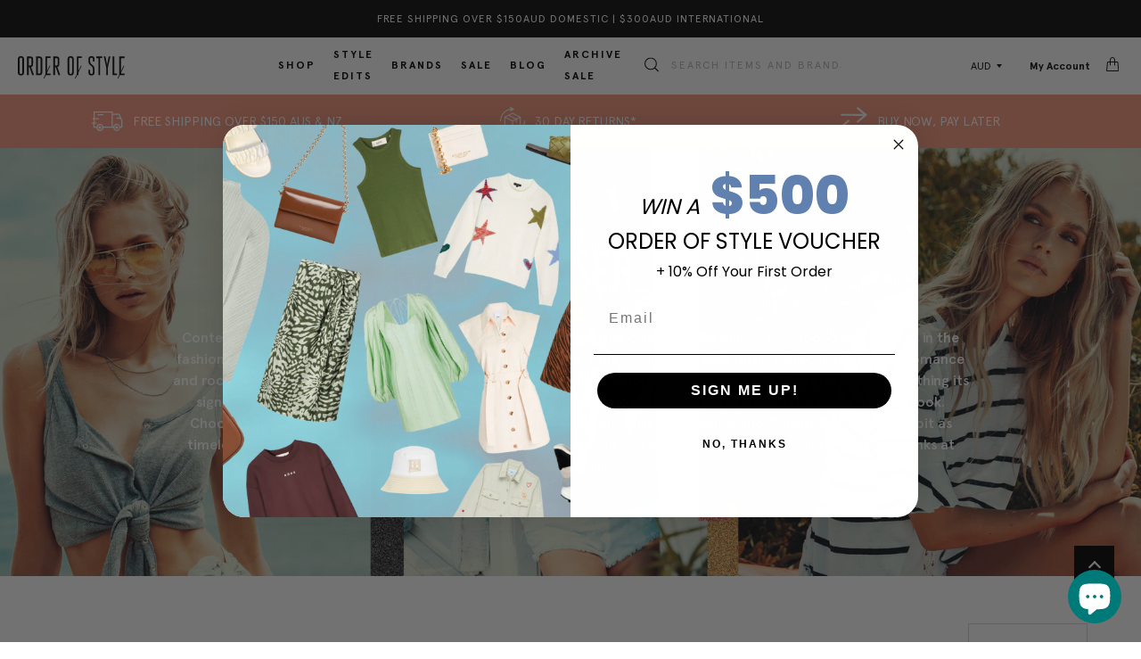

--- FILE ---
content_type: text/html; charset=utf-8
request_url: https://www.orderofstyle.com/collections/chaser
body_size: 62715
content:
<!DOCTYPE html>
<html lang="en">
<head>
  <!-- cl_default_ecommerce_events -->
  <script>
/**********************
* CustomerLabs js helpers for shopify
*/

// search parameters
getURLParams = function(name, url){
    if (!url) url = window.location.href;
    name = name.replace(/[\[\]]/g, "\\$&");
    var regex = new RegExp("[?&]" + name + "(=([^&#]*)|&|#|$)"),
    results = regex.exec(url);
    if (!results) return null;
    if (!results[2]) return '';
    return decodeURIComponent(results[2].replace(/\+/g, " "));
};

/**********************
* DYNAMIC DEPENDENCIES
***********************/

__DL__ = {
    dynamicCart: true,  // if cart is dynamic (meaning no refresh on cart add) set to true
    debug: false, // if true, console messages will be displayed
    cart: null,
    wishlist: null,
    removeCart: null,
    fb_skip_contents: false
};

customBindings = {
    cartTriggers: [],
    viewCart: [],
    removeCartTrigger: [],
    cartVisableSelector: [],
    promoSubscriptionsSelectors: [],
    promoSuccess: [],
    ctaSelectors: [],
    newsletterSelectors: [],
    newsletterSuccess: [],
    searchPage: [],
    wishlistSelector: [],
    removeWishlist: [],
    wishlistPage: [],
    searchTermQuery: [getURLParams('q')], // replace var with correct query
};

/* DO NOT EDIT */
defaultBindings = {
    cartTriggers: ['form[action="/cart/add"] [type="submit"],.add-to-cart,.cart-btn'],
    viewCart: ['form[action="/cart"],.my-cart,.trigger-cart,#mobileCart'],
    removeCartTrigger: ['[href*="/cart/change"]'],
    cartVisableSelector: ['.inlinecart.is-active,.inline-cart.is-active'],
    promoSubscriptionsSelectors: [],
    promoSuccess: [],
    ctaSelectors: [],
    newsletterSelectors: ['input.contact_email'],
    newsletterSuccess: ['.success_message'],
    searchPage: ['search'],
    wishlistSelector: [],
    removeWishlist: [],
    wishlistPage: []
};

// stitch bindings
objectArray = customBindings;
outputObject = __DL__;

applyBindings = function(objectArray, outputObject){
    for (var x in objectArray) {  
        var key = x;
        var objs = objectArray[x]; 
        values = [];    
        if(objs.length > 0){    
            values.push(objs);
            if(key in outputObject){              
                values.push(outputObject[key]); 
                outputObject[key] = values.join(", "); 
            }else{        
                outputObject[key] = values.join(", ");
            }   
        }  
    }
};

applyBindings(customBindings, __DL__);
applyBindings(defaultBindings, __DL__);

/**********************
* PREREQUISITE LIBRARIES 
***********************/

window.clShopifyTrack = function() {
    /**********************
    * Begin Clabs Build 
    ***********************/
    /** 
    * Log State Cookie */

    
    var isLoggedIn = false;
    
    if (!isLoggedIn) {
        delete_cookie('logState');
        set_cookie('logState', 'loggedOut');
    } else {
        if (get_cookie('logState') === 'loggedOut' || get_cookie('logState') === '' || get_cookie('logState') === undefined) {
            delete_cookie('logState');
            set_cookie('logState', 'firstLog');
        } else if (get_cookie('logState') === 'firstLog') {
            delete_cookie('logState');
            set_cookie('logState', 'refresh');
        }
    }

    if (get_cookie('logState') === 'firstLog') {
        var firstLog = true;
    } else {
        var firstLog = false;
    }

    /** 
    * DATALAYER: Log State
    * 1. Determine if user is logged in or not.
    * 2. Return User specific data. */

    var logState = {
        
        
        'logState' : "Logged Out",
        
        
        'firstLog'      : firstLog,
        'customerEmail' : null,
        'timestamp'     : Date.now(),  
        
        'customerType'       : 'New',
        'customerTypeNumber' :'1', 
        
        'shippingInfo' : {
            'full_name'  : null,
            'first_name' : null,
            'last_name'  : null,
            'address1'  : null,
            'address2'  : null,
            'street'    : null,
            'city'      : null,
            'province'  : null,
            'zip'       : null,
            'country'   : null,
            'phone'     : null,
        },
        'billingInfo' : {
            'full_name'  : null,
            'first_name' : null,
            'last_name'  : null,
            'address1'  : null,
            'address2'  : null,
            'street'    : null,
            'city'      : null,
            'province'  : null,
            'zip'       : null,
            'country'   : null,
            'phone'     : null,
        },
        'checkoutEmail' : null,
        'currency'      : null,
        'pageType'      : 'Log State',
        'event'         : 'Log State'
    }

    if(__DL__.debug){
        console.log("Log State"+" :"+JSON.stringify(logState, null, " "));
    }

    function set_cookie(name, value) {
        document.cookie = name +'='+ value +'; Path=/;';
    }

    function get_cookie(name) {
        return document.cookie.match('(^|;)\\s*' + name + '\\s*=\\s*([^;]+)')?.pop() || '';
    }

    function delete_cookie(name) {
        document.cookie = name +'=; Path=/; Expires=Thu, 01 Jan 1970 00:00:01 GMT;';
    }

    /**
    *   Clabs product helper function
    */
    function productsConversion(products) {
    var productsArr = products;
    var products = []
    for(let i = 0 ; i < productsArr.length ; i++) {
        var productsStructure = {}
        for(key in productsArr[i]) {
        switch(key) {
            case "name":
            case "title":
            productsStructure["product_name"] = {"t": "string", "v": productsArr[i][key]}
            break;
            case "id":
            productsStructure["product_id"] = {"t": "string", "v": productsArr[i]["id"]}
            break;
            case "price":
            productsStructure["product_price"] = {"t": "number", "v": productsArr[i]["price"]}
            break;
            case "category":
            productsStructure["product_category"] = {"t": "string", "v": productsArr[i]["category"]}
            break;
            case "brand":
            productsStructure["product_brand"] = {"t": "string", "v": productsArr[i]["brand"]}
            break;
            case "variant":
            productsStructure["product_variant"] = {"t": "string", "v": productsArr[i]["variant"]}
            break;
            case "variantId":
            productsStructure["product_variant"] = {"t": "string", "v": productsArr[i]["variantId"]}
            break;
            case "productType":
            productsStructure["product_type"] = {"t": "string", "v": productsArr[i]["productType"]}
            break;
            case "coupon":
            productsStructure["product_coupon"] = {"t": "string", "v": productsArr[i]["coupon"]}
            break;
            case "quantity":
            productsStructure["product_quantity"] = {"t": "string", "v": productsArr[i]["quantity"]}
            break;
            default:
            let isnum = /^\d+$/.test(productsArr[i][key]);
            var type = ""

            if(Array.isArray(productsArr[i][key])) {
                continue;
            } else if(typeof productsArr[i][key] === 'object' && productsArr[i][key] !== null && !Array.isArray(productsArr[i][key])) {
                continue;
            } else if(productsArr[i][key] !== null && (Number.isFinite(productsArr[i][key]) || isnum || !isNaN(parseFloat(productsArr[i][key])))) {
                type = "number"
            }  else {
                type = "string"
            }
            if(key.substring(0, 8) === "product_") {
                productsStructure[key] = {"t": type, "v": productsArr[i][key]}
            } else {
                productsStructure["product_"+key] = {"t": type, "v": productsArr[i][key]}
            }
        }
        }
        products.push(productsStructure);
    }
    return products
    }

    
    /**
    * DEBUG
    * Set to true or false to display messages to the console
    */
    if(__DL__.debug){
        console.log('=====================\n| CustomerLabs SHOPIFY |\n---------------------');
        console.log('Page Template: collection');
    }
    
    var template = "collection"; 
    
    /** Product List Page (Collections, Category)
    * Fire on all product listing pages. */
    
    
    var product = {
        'products': [
            {
                'id'              : 7230358388902,
                'sku'             : null,
                'variantId'       : null,
                'productType'     : "Tops",
                'name'            : "Cool Hearts Tee",
                'price'           : '${{amount}}'.includes('with_comma_separator') ? "3510".replace(',', '.') : "35.10",
                'imageURL'        : "https://www.orderofstyle.com/cdn/shop/products/OOS-ChaserCoolHeartsTee-HeatherGrey-117_grande.jpg?v=1675395004", 
                'productURL'      : 'https://www.orderofstyle.com/products/chaser-cool-hearts-tee-heather-grey',
                'brand'           : "Order Of Style",
                'comparePrice'    : '${{amount}}'.includes('with_comma_separator') ? "11700".replace(',', '.') : "117.00",
                'categories'      : ["90s Minimalist Style","All Clothing","Archive Sale","Chaser","Concrete Grey","End Of Year Sale 2025","Get Graphic","Red Hot Style","Tops"],
                'currentCategory' : "Chaser",
                'productOptions'  : {
                    
                    
                    
                    "Size" : "S",
                    
                    
                    
                    
                    
                    
                    
                    
                    
                    "Colour" : "Grey",
                    
                    
                    
                }
            },
            {
                'id'              : 7230358356134,
                'sku'             : null,
                'variantId'       : null,
                'productType'     : "Tops",
                'name'            : "Starry Eyed Tee",
                'price'           : '${{amount}}'.includes('with_comma_separator') ? "3510".replace(',', '.') : "35.10",
                'imageURL'        : "https://www.orderofstyle.com/cdn/shop/products/OOS-ChaserStarryEyedTee-Avalon-117_grande.jpg?v=1676285176", 
                'productURL'      : 'https://www.orderofstyle.com/products/chaser-starry-eyed-tee-avalon',
                'brand'           : "Order Of Style",
                'comparePrice'    : '${{amount}}'.includes('with_comma_separator') ? "11700".replace(',', '.') : "117.00",
                'categories'      : ["Archive Sale","Chaser","Colour Cult","End Of Year Sale 2025","Get Graphic","The Blues","Tops"],
                'currentCategory' : "Chaser",
                'productOptions'  : {
                    
                    
                    
                    
                    
                    "Size" : "M",
                    
                    
                    
                    
                    
                    
                    
                    "Colour" : "Blue",
                    
                    
                    
                }
            },
            {
                'id'              : 7230358323366,
                'sku'             : null,
                'variantId'       : null,
                'productType'     : "Tops",
                'name'            : "Heavenly Tee",
                'price'           : '${{amount}}'.includes('with_comma_separator') ? "3510".replace(',', '.') : "35.10",
                'imageURL'        : "https://www.orderofstyle.com/cdn/shop/products/OOS-ChaserHeavenlyTee-Black-117_grande.jpg?v=1675643824", 
                'productURL'      : 'https://www.orderofstyle.com/products/chaser-heavenly-tee',
                'brand'           : "Order Of Style",
                'comparePrice'    : '${{amount}}'.includes('with_comma_separator') ? "11700".replace(',', '.') : "117.00",
                'categories'      : ["All Clothing","Archive Sale","Black + White","Chaser","End Of Year Sale 2025","Get Graphic","Skater Style","Tops"],
                'currentCategory' : "Chaser",
                'productOptions'  : {
                    
                    
                    
                    
                    
                    
                    
                    "Size" : "L",
                    
                    
                    
                    
                    
                    "Colour" : "Black",
                    
                    
                    
                }
            },
            {
                'id'              : 7230349344934,
                'sku'             : null,
                'variantId'       : null,
                'productType'     : "Tops",
                'name'            : "All American Cold Shoulder Raglan Tee",
                'price'           : '${{amount}}'.includes('with_comma_separator') ? "3480".replace(',', '.') : "34.80",
                'imageURL'        : "https://www.orderofstyle.com/cdn/shop/products/OOS-CHASERALLAMERICANCOLDSHOULDERRAGLANTEE-StreakyGrey-116_grande.jpg?v=1675390593", 
                'productURL'      : 'https://www.orderofstyle.com/products/chaser-all-american-cold-shoulder-raglan-tee-streaky-grey',
                'brand'           : "Order Of Style",
                'comparePrice'    : '${{amount}}'.includes('with_comma_separator') ? "11600".replace(',', '.') : "116.00",
                'categories'      : ["All Clothing","Archive Sale","Chaser","Colour Cult","End Of Year Sale 2025","Get Graphic","Red Hot Style","Tops","Western Wear"],
                'currentCategory' : "Chaser",
                'productOptions'  : {
                    
                    
                    
                    
                    
                    "Size" : "S",
                    
                    
                    
                    
                    
                    
                    
                    
                    
                    "Colour" : "Grey",
                    
                    
                    
                }
            },
            {
                'id'              : 7230347608230,
                'sku'             : null,
                'variantId'       : null,
                'productType'     : "Tops",
                'name'            : "USA Freedom Top",
                'price'           : '${{amount}}'.includes('with_comma_separator') ? "3480".replace(',', '.') : "34.80",
                'imageURL'        : "https://www.orderofstyle.com/cdn/shop/products/OOS-CHASER-USA-FREEDOM-TOP-WHITE-116_grande.jpg?v=1676176495", 
                'productURL'      : 'https://www.orderofstyle.com/products/chaser-usa-freedom-top-white',
                'brand'           : "Order Of Style",
                'comparePrice'    : '${{amount}}'.includes('with_comma_separator') ? "11600".replace(',', '.') : "116.00",
                'categories'      : ["Archive Sale","Black + White","Celebrations, Styled","Chaser","Cloud Dancer","Colours For Lovers","End Of Year Sale 2025","Get Graphic","Hot Weather, High Rotation","Red Hot Style","Tops","Western Wear"],
                'currentCategory' : "Chaser",
                'productOptions'  : {
                    
                    
                    
                    
                    
                    "Size" : "S",
                    
                    
                    
                    
                    
                    
                    
                    
                    
                    "Colour" : "White",
                    
                    
                    
                }
            },
            {
                'id'              : 7230345281702,
                'sku'             : null,
                'variantId'       : null,
                'productType'     : "Tops",
                'name'            : "Sorry I Can’t Tank",
                'price'           : '${{amount}}'.includes('with_comma_separator') ? "3360".replace(',', '.') : "33.60",
                'imageURL'        : "https://www.orderofstyle.com/cdn/shop/products/OOS-CHASERSORRYICAN_TTANK-WHITE-112_grande.jpg?v=1676285165", 
                'productURL'      : 'https://www.orderofstyle.com/products/chaser-sorry-i-cant-tank',
                'brand'           : "Order Of Style",
                'comparePrice'    : '${{amount}}'.includes('with_comma_separator') ? "11200".replace(',', '.') : "112.00",
                'categories'      : ["All Clothing","Archive Sale","Beat The Heat","Black + White","Chaser","Cloud Dancer","Colours For Lovers","End Of Year Sale 2025","Tops"],
                'currentCategory' : "Chaser",
                'productOptions'  : {
                    
                    
                    
                    
                    
                    
                    
                    "Size" : "L",
                    
                    
                    
                    
                    
                    "Colour" : "White",
                    
                    
                    
                }
            },
            ]
    };
    var collections = {
        'productList' : "Chaser",
        'pageType'    : 'Collection',
        'event'       : 'Collection'
    };
        
    _cl.pageview("Category viewed", {"customProperties": {"category_name": collections.productList}})

    if(__DL__.debug){
        console.log("Collections"+" :"+JSON.stringify(product, null, " "));
        console.log("Collections"+" :"+JSON.stringify(collections, null, " "));
    }
    
        
    /** Product Page
    * Fire on all Product View pages. */
    
    if (template.match(/.*product.*/gi) && !template.match(/.*collection.*/gi)) {
            
        sku = '';
        var product = {
            'products': [{
                'id'              : null,
                'sku'             : null,
                'variantId'       : null,
                'productType'     : null,
                'name'            : null,
                'price'           : '${{amount}}'.includes('with_comma_separator') ? "".replace(',', '.') : "",
                'description'     : "",
                'imageURL'        : "https://www.orderofstyle.com/cdn/shopifycloud/storefront/assets/no-image-2048-a2addb12_grande.gif", 
                'productURL'      : 'https://www.orderofstyle.com',
                'brand'           : "Order Of Style",              
                'comparePrice'    : '${{amount}}'.includes('with_comma_separator') ? "".replace(',', '.') : "",
                'categories'      : [],
                'currentCategory' : "Chaser",
                'productOptions'  : {
                    
                }
            }]
        };
            
        function productView(){
            sku = null;
            var ps = productsConversion(product.products)
            var content_category = ps[0] && ps[0].product_type || "";
            var cust_prop = {
                    "content_type": "product_group",
                    "content_category": content_category,
                    "currency": Shopify.currency.active
            }
            if(ps[0].product_price){
                cust_prop["value"] = ps[0].product_price;
            }
            if(__DL__.fb_skip_contents){
                cust_prop["skip_contents"] = true;
            }
            var propertiesToSend = {
                'customProperties': cust_prop,
                'productProperties' : ps
            };

            _cl.pageview("Product viewed", propertiesToSend);
            if(__DL__.debug){
                console.log("Product"+" :"+JSON.stringify(product, null, " "));
            }
        }
        productView();

        for (var i = 0; i < Czzle(__DL__.cartTriggers).length; i++) {
            Czzle(__DL__.cartTriggers)[i].addEventListener('click', function() {
                var skumatch = null;
                if(sku !== skumatch){
                    productView();
                }
            });
        }
    }
            
    /** Cart View
    * Fire anytime a user views their cart (non-dynamic) */
            
    
            
    /** 
    * 
    * Checkout & Transaction Data */
            
    __DL__products = [];
            
    
    transactionData = {
        'transaction_number'      : {'t': 'string', 'v': null },
        'transaction_id'          : {'t': 'string', 'v': null },
        'transaction_affiliation' : {'t': 'string', 'v': "Order Of Style" },
        'transaction_total'       : {'t': 'number', 'v': '${{amount}}'.includes('with_comma_separator') ? "".replace(',', '.') : "" },
        'tax'         : {'t': 'number', 'v': '${{amount}}'.includes('with_comma_separator') ? "".replace(',', '.') : "" },
        'shipping'    : {'t': 'number', 'v': '${{amount}}'.includes('with_comma_separator') ? "".replace(',', '.') : "" },
        'subtotal'    : {'t': 'number', 'v': '${{amount}}'.includes('with_comma_separator') ? "".replace(',', '.') : "" },
        

    };
    
    var productProperties = productsConversion(__DL__products);
    
    transactionData["content_type"] = {"t": "string", "v": "product_group"};
    transactionData["currency"] = {"t": "string", "v": null};
    if(__DL__.fb_skip_contents){
        transactionData["skip_contents"] = true;
    }
    /*
    * If you want the purchase value to be without shipping cost,
    * Just replace `checkout.total_price` with `checkout.subtotal_price` in below line
    */
    transactionData["value"] = {"t": "number", "v": Number('${{amount}}'.includes('with_comma_separator') ? "".replace(',', '.') : "")};
    
    var propertiesToSend = {
        'customProperties': transactionData,
        'productProperties': productProperties
    };

    if(__DL__.debug == true){
        
        /**  Transaction */
        if(document.location.pathname.match(/.*order.*/g)){      
            console.log("Transaction Data"+" :"+JSON.stringify(transactionData, null, " "));
        }
    }
        
    /**  Checkout */
    if(Shopify.Checkout){
        if(!document.location.pathname.match(/.*order.*/g) && !document.location.pathname.match(/.*thank_you.*/g)){ 
            _cl.trackClick('Checkout made', propertiesToSend);
            if(__DL__.debug == true){
                console.log("Checkout made"+" :"+JSON.stringify(propertiesToSend, null, " "));
            }
        }
        if(Shopify.Checkout.step){ 
            if(Shopify.Checkout.step.length > 0){
                if (Shopify.Checkout.step === 'contact_information'){
                    _cl.trackClick("AddContact", {'customProperties': transactionData})
                    if(__DL__.debug == true){
                        console.log("Customer Information - Transaction Data"+" :"+JSON.stringify(transactionData, null, " "));
                    }
                }else if (Shopify.Checkout.step === 'shipping_method'){
                    _cl.trackClick("AddShippingInfo", {'customProperties': transactionData})
                    if(__DL__.debug == true){
                        console.log("Shipping - Transaction Data"+" :"+JSON.stringify(transactionData, null, " "));
                    }
                }else if( Shopify.Checkout.step === "payment_method" ){
                    _cl.trackClick("AddPaymentInfo", {'customProperties': transactionData})
                    if(__DL__.debug == true){
                        console.log("Payment - Transaction Data"+" :"+JSON.stringify(transactionData, null, " "));
                    }
                }
            }
        }
    }

                    
    /**********************
    * Customerlabs EVENT BINDINGS
    ***********************/
    
    /** 
    * Add to Cart / Dynamic Cart View
    **/
                    
        
    /** Search Results */
    
    var searchPage = new RegExp(__DL__.searchPage, "g");
    if(document.location.pathname.match(searchPage)){
        var search = {
            'searchTerm' : __DL__.searchTermQuery,
            'pageType'   : "Search",
            'event'      : "Search"
        };
        
        var customProperties = {
            'search_string': {
                't': 'string',
                'v': search.searchTerm
            }
        };
        
        _cl.pageview("Search made", {"customProperties": customProperties});

        if(__DL__.debug){
            console.log("Search"+" :"+JSON.stringify(search, null, " "));
        }
    }
    
    /** Updating cart attribute
        * 
        * updating cart attribute with customerlabs user id to identify anonymous users 
        * on checkout/create or checkout/update event from webhook
        */

    if (template.match(/.*product.*/gi) || template.match(/.*collection.*/gi)) {
        var img = new Image();
        img.src = "//io.v2.customerlabs.co/externalIds?customerlabs_id=" + CLabsgbVar.generalProps.uid + "&id=" + CLabsgbVar.appId + "&uid=" + CLabsgbVar.generalProps.uid;
        
        var http = new XMLHttpRequest();
        var url = '/cart/update.js';
        var params = encodeURIComponent('attributes[customerlabs_id]') + '=' + CLabsgbVar.generalProps.uid;
        
        http.open('POST', url, true);

        http.setRequestHeader('Content-type', 'application/x-www-form-urlencoded');

        http.send(params);
    }

    /** Cart */
    // stage cart data
    function mapJSONcartData(){
        var xhttp = new XMLHttpRequest();
        
        xhttp.onreadystatechange = function () {
            if (this.readyState == 4 && this.status == 200) {
                __DL__.cart = JSON.parse(xhttp.responseText);
                var cart = {
                    'products': __DL__.cart.items.map(function (line_item) {
                        return {
                            'id'       : line_item.id,
                            'sku'      : line_item.sku,
                            'variant'  : line_item.variant_id,
                            'name'     : line_item.title,
                            'price'    : (line_item.price/100),
                            'quantity' : line_item.quantity
                        }
                    }),
                    'pageType' : 'Cart',
                    'event'    : 'Cart'     
                };
                if(cart.products.length > 0){
                    if (__DL__.debug) {
                        console.log("Cart"+" :"+JSON.stringify(cart, null, " "));
                    }
                }
            }
        };
        
        xhttp.open("GET", "/cart.js", true);
        xhttp.send();
    }
    
    viewcartfire = 0;
    
    // view cart
    for(var i = 0; i < Czzle(__DL__.viewCart).length; i++) {
        Czzle(__DL__.viewCart)[i].addEventListener('click', function (event) {                                    
            if(viewcartfire !== 1){ 
                viewcartfire = 1;
                // if dynamic cart is TRUE
                if (__DL__.dynamicCart) {
                    cartCheck = setInterval(function () {
                        // begin check interval
                        if (Czzle(__DL__.cartVisableSelector).length > 0) {
                            // check visible selectors
                            clearInterval(cartCheck);
                            mapJSONcartData();
                            for(var i = 0; i < Czzle(__DL__.removeCartTrigger).length; i++) {
                                Czzle(__DL__.removeCartTrigger)[i].addEventListener('click', function (event) {
                                    // remove from cart
                                    var link = event.target.href;
                                    var xhttp = new XMLHttpRequest();
                                    xhttp.onreadystatechange = function () {
                                        if (this.readyState == 4 && this.status == 200) {
                                            __DL__.removeCart = JSON.parse(xhttp.responseText);
                                            var removeFromCart = {
                                                'products': __DL__.removeCart.items.map(function (line_item) {
                                                    return {
                                                        'id'       : line_item.id,
                                                        'sku'      : line_item.sku,
                                                        'variant'  : line_item.variant_id,
                                                        'name'     : line_item.title,
                                                        'price'    : (line_item.price/100),
                                                        'quantity' : line_item.quantity
                                                    }
                                                }),
                                                'pageType' : 'Remove from Cart',
                                                'event'    : 'Remove from Cart'         
                                            };
                                            var cust_prop = {"content_type": "product_group"};
                                            if(__DL__.fb_skip_contents){
                                                cust_prop["skip_contents"] = true;
                                            }
                                            var propertiesToSend = {
                                                'customProperties': cust_prop,
                                                'productProperties' : productsConversion(removeFromCart.products)
                                            };
                                            _cl.trackClick("Removed from cart", propertiesToSend)
                                            if (__DL__.debug) {
                                                console.log("Cart"+" :"+JSON.stringify(removeFromCart, null, " "));
                                            }
                                        }
                                    };
                                    
                                    xhttp.open("GET", link, true);
                                    xhttp.send();
                                });
                            }
                        }
                    }, 500);
                }       
            }
        });
    }
    var collection_cartIDs = [];
    var collection_matchIDs = [];
    // add to cart
    var xhttp = new XMLHttpRequest();
    xhttp.onreadystatechange = function () {
        if (this.readyState == 4 && this.status == 200) {
            __DL__.cart = JSON.parse(xhttp.responseText);
            var cart = {
                'products': __DL__.cart.items.map(function (line_item) {
                    return {
                        'id'       : line_item.id,
                        'sku'      : line_item.sku,
                        'variant'  : line_item.variant_id,
                        'name'     : line_item.title,
                        'price'    : (line_item.price/100),
                        'quantity' : line_item.quantity
                    }
                })
            }
            __DL__.cart = cart;
            for (var i = __DL__.cart.products.length - 1; i >= 0; i--) {
                var x = parseFloat(__DL__.cart.products[i].variant);
                collection_cartIDs.push(x);
            }
        }
    };

    xhttp.open("GET", "/cart.js", true);
    xhttp.send();
    
    function __DL__addtocart(){

                 
        
            setTimeout(function(){
                var xhttp = new XMLHttpRequest();
                xhttp.onreadystatechange = function () {
                    if (this.readyState == 4 && this.status == 200) {
                        __DL__.cart = JSON.parse(xhttp.responseText);
                        var cart = {
                            'products': __DL__.cart.items.map(function (line_item) {
                                return {
                                    'id'       : line_item.id,
                                    'sku'      : line_item.sku,
                                    'variant'  : line_item.variant_id,
                                    'name'     : line_item.title,
                                    'price'    : (line_item.price/100),
                                    'quantity' : line_item.quantity
                                }
                            })
                        }
                        __DL__.cart = cart;
                        for (var i = __DL__.cart.products.length - 1; i >= 0; i--) {
                            var x = parseFloat(__DL__.cart.products[i].variant);
                            collection_matchIDs.push(x);
                        }
                        function arr_diff(b, c) {
                            var a = [],
                            diff = [];
                            for (var i = 0; i < b.length; i++) {
                                a[b[i]] = true
                            }
                            for (var i = 0; i < c.length; i++) {
                                if (a[c[i]]) {
                                    delete a[c[i]]
                                } else {
                                    a[c[i]] = true
                                }
                            }
                            for (var k in a) {
                                diff.push(k)
                            }
                            return diff
                        };
                        var x = arr_diff(collection_cartIDs, collection_matchIDs).pop();
                        for (var i = __DL__.cart.products.length - 1; i >= 0; i--) {
                        if (__DL__.cart.products[i].variant.toString() === x) {
                            product = {'products':[__DL__.cart.products[i]]};
                            var cp = {"content_type": "product_group"};
                            if(Shopify.currency && Shopify.currency.active){
                                cp["currency"] = Shopify.currency.active;
                            }
                            var ps = productsConversion(product.products);
                            if(ps[0].product_price){
                                cp["value"] = ps[0].product_price;
                            }
                            if(__DL__.fb_skip_contents){
                                cp["skip_contents"] = true;
                            }
                            var propertiesToSend = {
                                'customProperties': cp,
                                'productProperties': ps
                            };
                            _cl.trackClick("Added to cart", propertiesToSend);
                            if (__DL__.debug) {
                                console.log("Add to Cart"+" :"+JSON.stringify(product, null, " "));
                            }
                        }
                    }
                    }
                };
                
                xhttp.open("GET", "/cart.js", true);
                xhttp.send();
                
            },1000);
        
        
        
        // if dynamic cart is TRUE
        if (__DL__.dynamicCart) {
            var cartCheck = setInterval(function () {
                // begin check interval
                if (Czzle(__DL__.cartVisableSelector).length > 0) {
                    // check visible selectors
                    clearInterval(cartCheck);
                    mapJSONcartData();
                    for(var i = 0; i < Czzle(__DL__.removeCartTrigger).length; i++) {
                        Czzle(__DL__.removeCartTrigger)[i].addEventListener('click', function (event) {
                            // remove from cart
                            var link = event.target.href;
                            var xhttp = new XMLHttpRequest();
                            xhttp.onreadystatechange = function () {
                                if (this.readyState == 4 && this.status == 200) {
                                    __DL__.removeCart = JSON.parse(xhttp.responseText);
                                    var removeFromCart = {
                                        'products': __DL__.removeCart.items.map(function (line_item) {
                                            return {
                                                'id'       : line_item.id,
                                                'sku'      : line_item.sku,
                                                'variant'  : line_item.variant_id,
                                                'name'     : line_item.title,
                                                'price'    : (line_item.price/100),
                                                'quantity' : line_item.quantity
                                            }
                                        }),
                                        'pageType' : 'Remove from Cart',
                                        'event'    : 'Remove from Cart'         
                                    };
                                    var cp  = {"content_type": "product_group"};
                                    if(__DL__.fb_skip_contents){
                                        cp["skip_contents"] = true;
                                    }
                                    var propertiesToSend = {
                                        'customProperties': cp,
                                        'productProperties' : productsConversion(removeFromCart.products)
                                    };
                                    _cl.trackClick("Removed from cart", propertiesToSend)
                                    if (__DL__.debug) {
                                        console.log("Cart"+" :"+JSON.stringify(removeFromCart, null, " "));
                                    }
                                }
                            };
                            
                            xhttp.open("GET", link, true);
                            xhttp.send();
                        });
                    }
                }
            }, 500);
        }       
    }

    for (var i = 0; i < Czzle(__DL__.cartTriggers).length; i++) {
        Czzle(__DL__.cartTriggers)[i].addEventListener('click', function() {
            __DL__addtocart();
        });
    }
    

    /**  Wishlist */
    setTimeout( function(){
        
        for(var i = 0; i < Czzle(__DL__.wishlistSelector).length; i++) {
            Czzle(__DL__.wishlistSelector)[i].addEventListener('click', function () {
                var cp = {"content_type": "product_group"};
                if(Shopify.currency && Shopify.currency.active){
                    cp["currency"] = Shopify.currency.active;
                }
                if(__DL__.fb_skip_contents){
                    cp["skip_contents"] = true;
                }
                var propertiesToSend = {
                    'customProperties': cp,
                    'productProperties' : productsConversion(product.products)
                };
                _cl.trackClick("Added to wishlist", propertiesToSend);
                if(__DL__.debug){
                    console.log("Wishlist"+" :"+JSON.stringify(product, null, " "));
                }
            });
        }
            
        if(document.location.pathname == __DL__.wishlistPage){
            var __DL__productLinks = Czzle('[href*="product"]');
            var __DL__prods        = [];
            var __DL__links        = [];
            var __DL__count        = 1;
            
            __DL__productLinks.forEach(function(element){
                var href = element.href;
                if(!__DL__links.includes(href)){
                    __DL__links.push(href);
                    element.setAttribute("dataLayer-wishlist-item",__DL__count++);
                    var xhttp = new XMLHttpRequest();
                    xhttp.onreadystatechange = function () {
                        if (this.readyState == 4 && this.status == 200) {
                            __DL__.wishlist = JSON.parse(xhttp.responseText);
                            var wishlistproducts = {
                                'id'   : __DL__.wishlist.product.id,
                                'name' : __DL__.wishlist.product.title,
                            };
                            __DL__prods.push(wishlistproducts);
                        }
                    };
                    
                    xhttp.open("GET", href, true);
                    xhttp.send();
                }
            });
            
            var cp = {"content_type": "product_group"};
            if(Shopify.currency && Shopify.currency.active){
                cp["currency"] = Shopify.currency.active;
            }
            if(__DL__.fb_skip_contents){
                cp["skip_contents"] = true;
            }
            var propertiesToSend = {
                'customProperties': cp,
                'productProperties' : productsConversion(__DL__prods)
            };
            _cl.trackClick("Added to wishlist", propertiesToSend);
        }
            
        var __DL__count = 1;
        var wishlistDel  = Czzle(__DL__.removeWishlist);
        wishlistDel.forEach(function(element){
            element.setAttribute("dataLayer-wishlist-item-del",__DL__count++);
        });
        
        for(var i = 0; i < Czzle(__DL__.removeWishlist).length; i++) {
            Czzle(__DL__.removeWishlist)[i].addEventListener('click', function(element){
                var index = element.getAttribute("dataLayer-wishlist-item-del");
                var link  = Czzle("[dataLayer-wishlist-item="+index+"]")[0].getAttribute("href");
                var xhttp = new XMLHttpRequest();
                xhttp.onreadystatechange = function () {
                    if (this.readyState == 4 && this.status == 200) {
                        __DL__.wishlist     = JSON.parse(xhttp.responseText);
                        var wishlistproducts = {
                            'id'   : __DL__.wishlist.product.id,
                            'name' : __DL__.wishlist.product.title,
                        };

                        var cp = {"content_type": "product_group"};
                        if(Shopify.currency && Shopify.currency.active){
                            cp["currency"] = Shopify.currency.active;
                        }
                        if(__DL__.fb_skip_contents){
                            cp["skip_contents"] = true;
                        }
                        var propertiesToSend = {
                            'customProperties': cp,
                            'productProperties' : productsConversion([wishlistproducts])
                        };
                        _cl.trackClick("Removed to wishlist", propertiesToSend);
                    }
                };
                
                xhttp.open("GET", link, true);
                xhttp.send();
            })
        }
    }, 3000);
    
}        
    

</script>
                        
  <!-- /cl_default_ecommerce_events -->

  <!-- Google Tag Manager -->
  <script>(function(w,d,s,l,i){w[l]=w[l]||[];w[l].push({'gtm.start':
              new Date().getTime(),event:'gtm.js'});var f=d.getElementsByTagName(s)[0],
            j=d.createElement(s),dl=l!='dataLayer'?'&l='+l:'';j.async=true;j.src=
            'https://www.googletagmanager.com/gtm.js?id='+i+dl;f.parentNode.insertBefore(j,f);
    })(window,document,'script','dataLayer','GTM-5R44X4');</script>
  <!-- End Google Tag Manager -->

  <script src="https://cdn.jsdelivr.net/npm/jquery@3.6/dist/jquery.min.js"></script>

  <!-- Products -->
  <script>


if(!window.jQuery){
    var jqueryScript = document.createElement('script');
    jqueryScript.setAttribute('src','https://ajax.googleapis.com/ajax/libs/jquery/3.6.0/jquery.min.js'); 
    document.head.appendChild(jqueryScript); 
}

_DL_jQueryinterval = setInterval(function(){
    // wait for jQuery to load & run script after jQuery has loaded
    if(window.jQuery){
        // search parameters
        getURLParams = function(name, url){
            if (!url) url = window.location.href;
            name = name.replace(/[\[\]]/g, "\\$&");
            var regex = new RegExp("[?&]" + name + "(=([^&#]*)|&|#|$)"),
            results = regex.exec(url);
            if (!results) return null;
            if (!results[2]) return '';
            return decodeURIComponent(results[2].replace(/\+/g, " "));
        };
        
        /********
        * DYNAMIC DEPENDENCIES
        *********/
        
        _DL_ = {
            dynamicCart: false,  // if cart is dynamic (meaning no refresh on cart add) set to true
            debug: false, // if true, console messages will be displayed
            cart: null,
            wishlist: null,
            removeCart: null
        };
        
        customBindings = {
            cartTriggers: [],
            viewCart: [],
            removeCartTrigger: [],
            cartVisableSelector: [],
            promoSubscriptionsSelectors: [],
            promoSuccess: [],
            ctaSelectors: [],
            newsletterSelectors: [],
            newsletterSuccess: [],
            searchPage: [],
            wishlistSelector: [],
            removeWishlist: [],
            wishlistPage: [],
            searchTermQuery: [getURLParams('q')], // replace var with correct query
        };
        
        /* DO NOT EDIT */
        defaultBindings = {
            cartTriggers: ['form[action="/cart/add"] [type="submit"],.add-to-cart,.cart-btn'],
            viewCart: ['form[action="/cart"],.my-cart,.trigger-cart,#mobileCart'],
            removeCartTrigger: ['[href*="/cart/change"]'],
            cartVisableSelector: ['.inlinecart.is-active,.inline-cart.is-active'],
            promoSubscriptionsSelectors: [],
            promoSuccess: [],
            ctaSelectors: [],
            newsletterSelectors: ['input.contact_email'],
            newsletterSuccess: ['.success_message'],
            searchPage: ['search'],
            wishlistSelector: [],
            removeWishlist: [],
            wishlistPage: []
        };
        
        // stitch bindings
        objectArray = customBindings;
        outputObject = _DL_;
        
        applyBindings = function(objectArray, outputObject){
            for (var x in objectArray) {  
                var key = x;
                var objs = objectArray[x]; 
                values = [];    
                if(objs.length > 0){    
                    values.push(objs);
                    if(key in outputObject){              
                        values.push(outputObject[key]); 
                        outputObject[key] = values.join(", "); 
                    }else{        
                        outputObject[key] = values.join(", ");
                    }   
                }  
            }
        };
        
        applyBindings(customBindings, _DL_);
        applyBindings(defaultBindings, _DL_);
        
        /********
        * PREREQUISITE LIBRARIES 
        *********/
        
        clearInterval(_DL_jQueryinterval);
        
        // jquery-cookies.js
        if(typeof $.cookie!==undefined){
            (function(a){if(typeof define==='function'&&define.amd){define(['jquery'],a)}else if(typeof exports==='object'){module.exports=a(require('jquery'))}else{a(jQuery)}}(function($){var g=/\+/g;function encode(s){return h.raw?s:encodeURIComponent(s)}function decode(s){return h.raw?s:decodeURIComponent(s)}function stringifyCookieValue(a){return encode(h.json?JSON.stringify(a):String(a))}function parseCookieValue(s){if(s.indexOf('"')===0){s=s.slice(1,-1).replace(/\\"/g,'"').replace(/\\\\/g,'\\')}try{s=decodeURIComponent(s.replace(g,' '));return h.json?JSON.parse(s):s}catch(e){}}function read(s,a){var b=h.raw?s:parseCookieValue(s);return $.isFunction(a)?a(b):b}var h=$.cookie=function(a,b,c){if(arguments.length>1&&!$.isFunction(b)){c=$.extend({},h.defaults,c);if(typeof c.expires==='number'){var d=c.expires,t=c.expires=new Date();t.setMilliseconds(t.getMilliseconds()+d*864e+5)}return(document.cookie=[encode(a),'=',stringifyCookieValue(b),c.expires?'; expires='+c.expires.toUTCString():'',c.path?'; path='+c.path:'',c.domain?'; domain='+c.domain:'',c.secure?'; secure':''].join(''))}var e=a?undefined:{},cookies=document.cookie?document.cookie.split('; '):[],i=0,l=cookies.length;for(;i<l;i++){var f=cookies[i].split('='),name=decode(f.shift()),cookie=f.join('=');if(a===name){e=read(cookie,b);break}if(!a&&(cookie=read(cookie))!==undefined){e[name]=cookie}}return e};h.defaults={};$.removeCookie=function(a,b){$.cookie(a,'',$.extend({},b,{expires:-1}));return!$.cookie(a)}}))}
        
        /********
        * Begin dataLayer Build 
        *********/
        
        window.dataLayer = window.dataLayer || [];  // init data layer if doesn't already exist

        var template = "collection"; 
        
        /**
        * Landing Page Cookie
        * 1. Detect if user just landed on the site
        * 2. Only fires if Page Title matches website */
        
        $.cookie.raw = true;
        if ($.cookie('landingPage') === undefined || $.cookie('landingPage').length === 0) {
            var landingPage = true;
            $.cookie('landingPage', unescape);
            $.removeCookie('landingPage', {path: '/'});
            $.cookie('landingPage', 'landed', {path: '/'});
        } else {
            var landingPage = false;
            $.cookie('landingPage', unescape);
            $.removeCookie('landingPage', {path: '/'});
            $.cookie('landingPage', 'refresh', {path: '/'});
        }
        if (_DL_.debug) {
            console.log('Landing Page: ' + landingPage);
        }
        
        /** 
        * Log State Cookie */
        
        
        var isLoggedIn = false;
        
        if (!isLoggedIn) {
            $.cookie('logState', unescape);
            $.removeCookie('logState', {path: '/'});
            $.cookie('logState', 'loggedOut', {path: '/'});
        } else {
            if ($.cookie('logState') === 'loggedOut' || $.cookie('logState') === undefined) {
                $.cookie('logState', unescape);
                $.removeCookie('logState', {path: '/'});
                $.cookie('logState', 'firstLog', {path: '/'});
            } else if ($.cookie('logState') === 'firstLog') {
                $.cookie('logState', unescape);
                $.removeCookie('logState', {path: '/'});
                $.cookie('logState', 'refresh', {path: '/'});
            }
        }
        
        if ($.cookie('logState') === 'firstLog') {
            var firstLog = true;
        } else {
            var firstLog = false;
        }
        
        /********
        * DATALAYER SECTIONS 
        *********/
        
        /**
        * DATALAYER: Landing Page
        * Fires any time a user first lands on the site. */
        
        if ($.cookie('landingPage') === 'landed') {
            dataLayer.push({
                'pageType': 'Landing',
                'event': 'first_time_visitor'
            });
        }
        
        /** 
        * DATALAYER: Log State
        * 1. Determine if user is logged in or not.
        * 2. Return User specific data. */
        
        var logState = {
            
            
            'logState' : "Logged Out",
            
            
            'firstLog'      : firstLog,
            'customerEmail' : null,
            'timestamp'     : Date().replace(/\(.*?\)/g,''),  
            
            'customerType'       : 'New',
            'customerTypeNumber' :'1', 
            
            'shippingInfo' : {
                'fullName'  : null,
                'firstName' : null,
                'lastName'  : null,
                'address1'  : null,
                'address2'  : null,
                'street'    : null,
                'city'      : null,
                'province'  : null,
                'zip'       : null,
                'country'   : null,
                'phone'     : null,
            },
            'billingInfo' : {
                'fullName'  : null,
                'firstName' : null,
                'lastName'  : null,
                'address1'  : null,
                'address2'  : null,
                'street'    : null,
                'city'      : null,
                'province'  : null,
                'zip'       : null,
                'country'   : null,
                'phone'     : null,
            },
            'checkoutEmail' : null,
            'currency'      : "AUD",
            'pageType'      : 'Log State',
            'event'         : 'logState'
        }
        dataLayer.push(logState);

        /** 
        * DATALAYER: Homepage */
        
        if(document.location.pathname == "/"){
            dataLayer.push({
                'pageType' : 'Homepage',
                'event'    : 'homepage',
                logState
            });
        }
      
        /** 
        * DATALAYER: 404 Pages
        * Fire on 404 Pages */
      	

        /** 
        * DATALAYER: Blog Articles
        * Fire on Blog Article Pages */
        
        
        /** DATALAYER: Product List Page (Collections, Category)
        * Fire on all product listing pages. */
        
            var ecommerce = {
                 'currency': "AUD",             
                'items': [
                    {
                        'item_id'         : 7230358388902,                  
                        'item_variant'    : null,
                        'item_variant_id' : 42060237308070,
                        'item_name'       : "Cool Hearts Tee",
                        'price'           : 35.1,
                        'item_brand'      : "Chaser",
                        'item_category'   : "Tops",
                        'item_list_name'  : "Chaser",
                        'sku'             : "CW7279-CHA3304-S",
                        'google_business_vertical'      : 'retail',

            },
                    {
                        'item_id'         : 7230358356134,                  
                        'item_variant'    : null,
                        'item_variant_id' : 42060237209766,
                        'item_name'       : "Starry Eyed Tee",
                        'price'           : 35.1,
                        'item_brand'      : "Chaser",
                        'item_category'   : "Tops",
                        'item_list_name'  : "Chaser",
                        'sku'             : "CW7279-CHA3290-M",
                        'google_business_vertical'      : 'retail',

            },
                    {
                        'item_id'         : 7230358323366,                  
                        'item_variant'    : null,
                        'item_variant_id' : 42060237078694,
                        'item_name'       : "Heavenly Tee",
                        'price'           : 35.1,
                        'item_brand'      : "Chaser",
                        'item_category'   : "Tops",
                        'item_list_name'  : "Chaser",
                        'sku'             : "CW6808-CHA3299-L",
                        'google_business_vertical'      : 'retail',

            },
                    {
                        'item_id'         : 7230349344934,                  
                        'item_variant'    : null,
                        'item_variant_id' : 42060197134502,
                        'item_name'       : "All American Cold Shoulder Raglan Tee",
                        'price'           : 34.8,
                        'item_brand'      : "Chaser",
                        'item_category'   : "Tops",
                        'item_list_name'  : "Chaser",
                        'sku'             : "CW6714CP-CHA205-S",
                        'google_business_vertical'      : 'retail',

            },
                    {
                        'item_id'         : 7230347608230,                  
                        'item_variant'    : null,
                        'item_variant_id' : 42060189532326,
                        'item_name'       : "USA Freedom Top",
                        'price'           : 34.8,
                        'item_brand'      : "Chaser",
                        'item_category'   : "Tops",
                        'item_list_name'  : "Chaser",
                        'sku'             : "CW6389-CHA1774-S",
                        'google_business_vertical'      : 'retail',

            },
                    {
                        'item_id'         : 7230345281702,                  
                        'item_variant'    : null,
                        'item_variant_id' : 42060176982182,
                        'item_name'       : "Sorry I Can’t Tank",
                        'price'           : 33.6,
                        'item_brand'      : "Chaser",
                        'item_category'   : "Tops",
                        'item_list_name'  : "Chaser",
                        'sku'             : "CW6627-L",
                        'google_business_vertical'      : 'retail',

            },
                    ]
                };  
            dataLayer.push({
                'productList' : "Chaser",
                'pageType'    : 'Collection',
                'event'       : 'view_item_lists',
                ecommerce
            });
        
            
        /** DATALAYER: Product Page
        * Fire on all Product View pages. */
        
      
        /** DATALAYER: Cart View
        * Fire anytime a user views their cart (non-dynamic) */               
        
                
         
        /** DATALAYER: Checkout on Shopify Plus **/
        if(Shopify.Checkout){
            var ecommerce = {
                'transaction_id': 'null',
                'affiliation': "Order Of Style",
                'value': 0,
                'tax': 0,
                'shipping': 0,
                'subtotal': 0,
                'currency': null,
                
              'email': null,
                'items':[],
                };
            if(Shopify.Checkout.step){ 
                if(Shopify.Checkout.step.length > 0){
                    if (Shopify.Checkout.step === 'contact_information'){
                        dataLayer.push({
                            'event'    :'begin_checkouts',
                            'pageType' :'Customer Information',
                            'step': 1,
                        	ecommerce
                        });
                    }else if (Shopify.Checkout.step === 'shipping_method'){
                        dataLayer.push({
                            'event'    :'add_shipping_infos',
                            'pageType' :'Shipping Information',
                            ecommerce
                        });
                    }else if( Shopify.Checkout.step === "payment_method" ){
                        dataLayer.push({
                            'event'    :'add_payment_infos',
                            'pageType' :'Add Payment Info',
                        	ecommerce
                        });
                    }
                }
                            
                /** DATALAYER: Transaction */
                if(Shopify.Checkout.page == "thank_you"){
                    dataLayer.push({
                    'pageType' :'Transaction',
                    'event'    :'purchase',
                    transactionData
                    });
                }               
            }
        }
              
              
	    /* DOM Ready */	
        $(document).ready(function() {

            /** DATALAYER: Search Results */
            var searchPage = new RegExp(_DL_.searchPage, "g");
            if(document.location.pathname.match(searchPage)){
                var ecommerce = {
                    items :[],
                };
                dataLayer.push({
                    'pageType'   : "Search",
                    'search_term' : _DL_.searchTermQuery,                                       
                    'event'      : "search",
                    'item_list_name'  : null,
                    ecommerce
                });    
            }
            
            /* DATALAYER: Remove From Cart */
            
        }); // document ready
    }
}, 500);
</script>
  <!-- /Products -->
  <!-- head -->  <meta charset="utf-8" /><meta name="description" content="These are developed and designed in the fashion hub of Southern California, each and every tee, and long-sleeve is the perfect marriage of romance. Buy now."><meta property="og:site_name" content="Order Of Style">
<meta property="og:url" content="https://www.orderofstyle.com/collections/chaser">
<meta property="og:title" content="Chaser">
<meta property="og:type" content="product.group">
<meta property="og:description" content="These are developed and designed in the fashion hub of Southern California, each and every tee, and long-sleeve is the perfect marriage of romance. Buy now."><meta property="og:image" content="http://www.orderofstyle.com/cdn/shop/collections/collection-image-8_1200x1200.jpg?v=1650520095">
<meta property="og:image:secure_url" content="https://www.orderofstyle.com/cdn/shop/collections/collection-image-8_1200x1200.jpg?v=1650520095">
<meta name="twitter:site" content="@Order_of_style"><meta name="twitter:card" content="summary_large_image">
<meta name="twitter:title" content="Chaser">
<meta name="twitter:description" content="These are developed and designed in the fashion hub of Southern California, each and every tee, and long-sleeve is the perfect marriage of romance. Buy now.">
<link rel="canonical" href="https://www.orderofstyle.com/collections/chaser">
  <meta name="viewport" content="width=device-width,initial-scale=1">

  <title>
    Chaser - Order Of Style.
  </title>

  
    <link rel="shortcut icon" href="//www.orderofstyle.com/cdn/shop/t/12/assets/favicon.ico?v=129837639262052243121656464767" type="image/x-icon" />
  


<script type="application/ld+json">
{
  "@context": "http://schema.org",
  "@type": "Organization",
  "name": "Order Of Style",
  
  "sameAs": [
    "https://twitter.com/Order_of_style",
    "https://www.facebook.com/orderofstyleboutique",
    "https://www.pinterest.com/order_ofstyle/",
    "https://instagram.com/orderofstyle/",
    "http://orderofstyle.tumblr.com/",
    "",
    "",
    ""
  ],
  "url": "https://www.orderofstyle.com"
}
</script>
<!-- /head -->
    <!--begin-boost-pfs-filter-css-->
      <link href="//www.orderofstyle.com/cdn/shop/t/12/assets/boost-pfs-init.css?v=159122860295690323281656464775" rel="stylesheet" type="text/css" media="all" />
  <link rel="preload stylesheet" href="//www.orderofstyle.com/cdn/shop/t/12/assets/boost-pfs-general.css?v=147172390360616127411656464775" as="style">
  <link rel="preload stylesheet" href="//www.orderofstyle.com/cdn/shop/t/12/assets/boost-pfs-otp.css?v=142609225990047113741656464775" as="style"><link href="//www.orderofstyle.com/cdn/shop/t/12/assets/boost-pfs-custom.css?v=22074409247063197271678077259" rel="stylesheet" type="text/css" media="all" />
<style data-id="boost-pfs-style">
    .boost-pfs-filter-option-title-text {}

   .boost-pfs-filter-tree-v .boost-pfs-filter-option-title-text:before {}
    .boost-pfs-filter-tree-v .boost-pfs-filter-option.boost-pfs-filter-option-collapsed .boost-pfs-filter-option-title-text:before {}
    .boost-pfs-filter-tree-h .boost-pfs-filter-option-title-heading:before {}

    .boost-pfs-filter-refine-by .boost-pfs-filter-option-title h3 {}

    .boost-pfs-filter-option-content .boost-pfs-filter-option-item-list .boost-pfs-filter-option-item button,
    .boost-pfs-filter-option-content .boost-pfs-filter-option-item-list .boost-pfs-filter-option-item .boost-pfs-filter-button,
    .boost-pfs-filter-option-range-amount input,
    .boost-pfs-filter-tree-v .boost-pfs-filter-refine-by .boost-pfs-filter-refine-by-items .refine-by-item,
    .boost-pfs-filter-refine-by-wrapper-v .boost-pfs-filter-refine-by .boost-pfs-filter-refine-by-items .refine-by-item,
    .boost-pfs-filter-refine-by .boost-pfs-filter-option-title,
    .boost-pfs-filter-refine-by .boost-pfs-filter-refine-by-items .refine-by-item>a,
    .boost-pfs-filter-refine-by>span,
    .boost-pfs-filter-clear,
    .boost-pfs-filter-clear-all{}
    .boost-pfs-filter-tree-h .boost-pfs-filter-pc .boost-pfs-filter-refine-by-items .refine-by-item .boost-pfs-filter-clear .refine-by-type,
    .boost-pfs-filter-refine-by-wrapper-h .boost-pfs-filter-pc .boost-pfs-filter-refine-by-items .refine-by-item .boost-pfs-filter-clear .refine-by-type {}

    .boost-pfs-filter-option-multi-level-collections .boost-pfs-filter-option-multi-level-list .boost-pfs-filter-option-item .boost-pfs-filter-button-arrow .boost-pfs-arrow:before,
    .boost-pfs-filter-option-multi-level-tag .boost-pfs-filter-option-multi-level-list .boost-pfs-filter-option-item .boost-pfs-filter-button-arrow .boost-pfs-arrow:before {}

    .boost-pfs-filter-refine-by-wrapper-v .boost-pfs-filter-refine-by .boost-pfs-filter-refine-by-items .refine-by-item .boost-pfs-filter-clear:after,
    .boost-pfs-filter-refine-by-wrapper-v .boost-pfs-filter-refine-by .boost-pfs-filter-refine-by-items .refine-by-item .boost-pfs-filter-clear:before,
    .boost-pfs-filter-tree-v .boost-pfs-filter-refine-by .boost-pfs-filter-refine-by-items .refine-by-item .boost-pfs-filter-clear:after,
    .boost-pfs-filter-tree-v .boost-pfs-filter-refine-by .boost-pfs-filter-refine-by-items .refine-by-item .boost-pfs-filter-clear:before,
    .boost-pfs-filter-refine-by-wrapper-h .boost-pfs-filter-pc .boost-pfs-filter-refine-by-items .refine-by-item .boost-pfs-filter-clear:after,
    .boost-pfs-filter-refine-by-wrapper-h .boost-pfs-filter-pc .boost-pfs-filter-refine-by-items .refine-by-item .boost-pfs-filter-clear:before,
    .boost-pfs-filter-tree-h .boost-pfs-filter-pc .boost-pfs-filter-refine-by-items .refine-by-item .boost-pfs-filter-clear:after,
    .boost-pfs-filter-tree-h .boost-pfs-filter-pc .boost-pfs-filter-refine-by-items .refine-by-item .boost-pfs-filter-clear:before {}
    .boost-pfs-filter-option-range-slider .noUi-value-horizontal {}

    .boost-pfs-filter-tree-mobile-button button,
    .boost-pfs-filter-top-sorting-mobile button {}
    .boost-pfs-filter-top-sorting-mobile button>span:after {}
  </style><style data-id="boost-pfs-otp-style" type="text/css">
      .boost-pfs-quickview-btn {background: rgba(255,255,255,1);color: rgba(61,66,70,1);border-color: rgba(255,255,255,1);}
      .boost-pfs-quickview-btn svg {fill: rgba(61,66,70,1);}
      .boost-pfs-quickview-btn:hover {background: rgba(61,66,70,1);color: rgba(255,255,255,1);border-color: rgba(61,66,70,1);}
      .boost-pfs-quickview-btn:hover svg {fill: rgba(255,255,255,1);}
      .boost-pfs-addtocart-btn {background: rgba(0,0,0,1);color: rgba(255,255,255,1);border-color: rgba(0,0,0,1);}
      .boost-pfs-addtocart-btn svg {fill: rgba(255,255,255,1);}
      .boost-pfs-addtocart-btn:hover {background: rgba(61,66,70,1);color: rgba(255,255,255,1);border-color: rgba(61,66,70,1);}
      .boost-pfs-addtocart-btn:hover svg {fill: rgba(255,255,255,1);}
    </style>
    <!--end-boost-pfs-filter-css-->

    <style type="text/css" media="screen">.bar{padding:6px 16px;font-size:12px;color:#fff;background-color:#0a0a0a;text-align:center;line-height:1.5;text-transform:uppercase;text-decoration:none}@media(min-width: 767px),screen and (min-width: 812px)and (orientation: landscape){.bar{padding:12px 16px;letter-spacing:1px}}@media(min-width: 767px),screen and (min-width: 812px)and (orientation: landscape){.bar .bar__items{display:flex;justify-content:space-between;align-items:center;margin:0 -15px}}.bar .bar__item{padding:12px 0}@media(min-width: 767px),screen and (min-width: 812px)and (orientation: landscape){.bar .bar__item{flex:0 0 33%;max-width:33%;padding:14px 15px}}.bar .bar__item a{color:#fff}.bar .bar__item a:hover{color:#0a0a0a}.bar.is-hidden{opacity:0;transform:translateY(-100%)}.bar--secondary{background-color:#f5977d;padding:0}@media(min-width: 767px),screen and (min-width: 812px)and (orientation: landscape){.bar--secondary .bar__items{margin:0 -15px 0 -20px}}.bar--tertiary{background-color:#f5977d;padding:0}.bar--tertiary .bar__item{padding:50px 60px 0;margin:0 auto 38px}@media(min-width: 767px),screen and (min-width: 812px)and (orientation: landscape){.bar--tertiary .bar__item{padding:58px 15px;margin-bottom:0;max-width:250px}}@media(min-width: 1023px){.bar--tertiary .bar__item{padding:38px 45px 31px;max-width:33.33%}}.bar--tertiary .bar__item+.bar__item{padding-top:0}@media(min-width: 767px),screen and (min-width: 812px)and (orientation: landscape){.bar--tertiary .bar__item+.bar__item{padding-top:38px}}.bar--tertiary .bar__item:last-of-type{margin-bottom:0;padding-bottom:52px}@media(min-width: 767px),screen and (min-width: 812px)and (orientation: landscape){.bar--tertiary .bar__item:last-of-type{padding-bottom:58px}}@media(min-width: 1023px){.bar--tertiary .bar__item:last-of-type{padding-bottom:31px}}@media(min-width: 1023px){.bar--tertiary .bar__item:first-of-type img{min-width:60px}}html{overflow-x:hidden}body{min-width:320px;background:#fff;font-family:Apercu,Helvetica,Arial,sans-serif;font-weight:400;font-size:16px;line-height:1.5;color:#000}a{color:inherit;text-decoration:none;will-change:color;transition:color .4s}a:hover,a[href^=tel]{color:#f5977d}h1,h2,h3,h4,h5,h6{margin-bottom:0.75em}h1{font-size:64px}h2{font-size:48px}h3{font-size:32px}h4{font-size:24px}h5{font-size:16px}h6{font-size:13.6px}p,ul,ol,dl,table,blockquote{margin-bottom:0.75em}h1[class],h2[class],h3[class],h4[class],h5[class],h6[class],h1:last-child,h2:last-child,h3:last-child,h4:last-child,h5:last-child,h6:last-child,p:last-child,ul:last-child,ol:last-child,dl:last-child,table:last-child,blockquote:last-child{margin-bottom:0}ul,ol{margin-left:20px}img{margin-bottom:10px}img[style="float: left;"]{max-width:50%;height:auto;margin:0 10px 10px 0}img[style="float: right;"]{max-width:50%;height:auto;margin:0 0 10px 10px}nav ul,nav ol{margin-left:0}.benefit{text-align:center}.benefit .benefit__icon{display:inline-block;margin-bottom:0}@media(min-width: 767px),screen and (min-width: 812px)and (orientation: landscape){.benefit .benefit__icon{min-height:32px;max-width:35px}}@media(min-width: 1023px){.benefit .benefit__icon{margin-bottom:0}}.benefit .benefit__title{font-size:14px;font-weight:500;letter-spacing:2px;line-height:1.79;margin-bottom:6px}.benefit .benefit__entry{display:inline-block;vertical-align:middle;font-size:14px;margin-left:10px}@media(min-width: 767px),screen and (min-width: 812px)and (orientation: landscape){.benefit .benefit__entry{display:block;margin-left:0}}@media(min-width: 1023px){.benefit .benefit__entry{display:inline-block;margin-left:7px;letter-spacing:-0.001em}}.benefit--secondary .benefit__icon{min-height:41px;margin-bottom:10px}.benefit--secondary .benefit__icon img{width:auto;min-width:45px;margin-bottom:0}.benefit--secondary .benefit__title{line-height:1}.benefit--secondary .benefit__entry{text-transform:none;font-size:16px;margin-left:0}.blog{display:block;padding-top:60px}.blog .blog__title{line-height:1;font-weight:400;margin-bottom:60px}.breadcrumbs{border-top:1px solid #ebebeb;text-align:center;padding:18px 0 15px;font-size:11px;color:#0a0a0a}@media(min-width: 767px),screen and (min-width: 812px)and (orientation: landscape){.breadcrumbs{margin-bottom:12px;text-align:left}}@media(min-width: 1023px){.breadcrumbs{padding-top:28px}}.breadcrumbs a{text-decoration:none;font-weight:700}@media(min-width: 1023px){.breadcrumbs a{font-size:12px}}.breadcrumbs .is-current{font-weight:700;color:#b4b4b4}.breadcrumbs .breadcrumbs__divider{padding:0 4px;color:#b4b4b4}.btn{display:inline-block;vertical-align:middle;text-align:center;cursor:pointer;text-decoration:none;box-shadow:none;-webkit-appearance:none;-moz-appearance:none;appearance:none;background:#0a0a0a;padding:15px 24px;font-weight:700;font-size:14px;line-height:1.5;color:#fff;border:1px solid rgba(0,0,0,0);border-radius:0;text-decoration:none;text-transform:uppercase;letter-spacing:2px;will-change:background-color,border-color,color;transition:background-color .4s ease-in-out,border-color .4s ease-in-out,color .4s ease-in-out}.btn:hover{color:#fff;background-color:#f5977d;border-color:#fff}.btn--inverse{background:#f5977d;color:#fff;border-color:#f5977d}.btn--inverse:hover{background:#0a0a0a;color:#fff;border-color:#0a0a0a}.btn--outline{background:rgba(0,0,0,0);color:#0a0a0a;border-color:#0a0a0a}.btn--outline:hover{background:#0a0a0a;color:#fff}.btn--block{width:100%;display:block}.btn--light{background-color:#c4c4c4;border-color:#c4c4c4}.btn--light:hover{background-color:#0a0a0a;border-color:#0a0a0a}.btn--notify{font-weight:700;background:#fff;color:#0a0a0a;border-color:#0a0a0a}.btn--notify:hover{background:#f2f2f2;color:#0a0a0a;border-color:#0a0a0a}@media(min-width: 1023px){.btn--notify{font-weight:500;font-size:17px;letter-spacing:.18em;padding:12px 23px}}@media(min-width: 767px),screen and (min-width: 812px)and (orientation: landscape){.btn--checkout{display:inline-block;width:auto}}.cart-drawer{width:467px;max-width:86vw;background-color:#fff;position:fixed;top:0;bottom:0;right:0;z-index:20;box-shadow:0px 4px 30px 20px rgba(0,0,0,0);transform:translateX(100%);transition:transform .4s ease,box-shadow .4s ease}.cart-drawer.is-visible{transform:translateX(0);box-shadow:0px 4px 30px 20px rgba(0,0,0,.25)}.cart-drawer .cart-drawer__inner{display:flex;flex-direction:column;height:100%;padding:30px 20px;overflow-x:hidden;overflow-y:auto}@media(min-width: 1023px){.cart-drawer .cart-drawer__inner{padding:18px 26px 18px 23px}}.cart-drawer .cart-drawer__close{font-size:32px;line-height:1;text-decoration:none;position:absolute;top:0px;right:-2px}@media(min-width: 1023px){.cart-drawer .cart-drawer__close{top:3px}}.cart-drawer .cart-drawer__head{position:relative;margin-bottom:19px}@media(min-width: 1023px){.cart-drawer .cart-drawer__head{margin-bottom:30px}}.cart-drawer .cart-drawer__head h3{margin-bottom:0;text-transform:uppercase;font-weight:400;font-family:"Libel Suit",Helvetica,Arial,sans-serif;font-size:30px;letter-spacing:1px}.cart-drawer .cart-drawer__shipping,.cart-drawer .cart-drawer__callout,.cart-drawer .cart-drawer__shipping-notes{color:#fff;padding:9px 34px 6px;text-align:center;text-transform:uppercase;font-size:14px;line-height:1.2}@media(min-width: 1023px){.cart-drawer .cart-drawer__shipping,.cart-drawer .cart-drawer__callout,.cart-drawer .cart-drawer__shipping-notes{padding:13px 24px;font-size:15px}}.cart-drawer .cart-drawer__shipping,.cart-drawer .cart-drawer__callout{background:#f5977d;margin:-19px 0 19px}@media(min-width: 1023px){.cart-drawer .cart-drawer__shipping,.cart-drawer .cart-drawer__callout{margin:-20px 0 40px}}.cart-drawer .cart-drawer__shipping{display:none}.cart-drawer .cart-drawer__shipping.no-spacing{margin-bottom:0}.cart-drawer .cart-drawer__shipping[data-visible=true]{display:block}.cart-drawer .cart-drawer__shipping-notes{background:#000;margin-bottom:19px}@media(min-width: 1023px){.cart-drawer .cart-drawer__shipping-notes{margin-bottom:40px}}.cart-drawer .cart-drawer__discount{background:#f74a4b;color:#000;font-size:14px;line-height:1;font-weight:500;text-align:center;text-transform:uppercase;padding:15px;margin-bottom:35px}.cart-drawer .cart-drawer__discount[data-visible=false]{display:none}@media(min-width: 1023px){.cart-drawer .cart-drawer__body{padding:0 8px 0 2px}}.cart-drawer .cart-drawer__foot{margin-top:11px}@media(min-width: 1023px){.cart-drawer .cart-drawer__foot{margin-top:26px}}.cart-drawer .cart-drawer__subtotal{display:flex;justify-content:space-between;align-items:flex-end;margin:0 0 2px 6px;font-weight:700}@media(min-width: 1023px){.cart-drawer .cart-drawer__subtotal{margin:0 8px 19px 6px;align-items:center}}.cart-drawer .cart-drawer__subtotal span:first-child{font-size:16px;text-transform:uppercase;letter-spacing:2px}.cart-drawer .cart-drawer__subtotal span:last-child{font-size:22px}.cart-drawer .cart-drawer__info{text-align:center;color:#646464;font-size:14px;margin:0 0 24px 0}@media(min-width: 1023px){.cart-drawer .cart-drawer__info{font-size:12px;letter-spacing:2px;margin:0 0 40px 0}}.cart-drawer .cart-drawer__actions{margin-bottom:34px}@media(min-width: 1023px){.cart-drawer .cart-drawer__actions{margin-bottom:70px}}.cart-drawer .cart-drawer__actions a{margin-bottom:15px;font-size:14px;font-weight:500;letter-spacing:1px}@media(min-width: 1023px){.cart-drawer .cart-drawer__actions a{font-size:18px;padding:13px 24px 8px;margin-bottom:19px}}.cart-drawer .cart-drawer__icons{text-align:center}.cart-drawer .cart-drawer__icons-title{font-size:12px;font-weight:400;letter-spacing:1px;margin-bottom:19px;text-transform:uppercase}@media(min-width: 1023px){.cart-drawer .cart-drawer__icons-title{margin-bottom:24px}}.cart-drawer .cart-drawer__icons-partners{display:flex;flex-flow:row wrap;justify-content:center;align-items:center;border-bottom:1px solid #ebebeb;padding-bottom:7px;margin:0 -17px 20px}@media(min-width: 1023px){.cart-drawer .cart-drawer__icons-partners{margin:0 0 17px;padding-bottom:4px}}.cart-drawer .cart-drawer__icons-partners img{margin:0 5px 13px;transform:scale(0.9)}@media(min-width: 1023px){.cart-drawer .cart-drawer__icons-partners img{transform:none;margin:0 18px 26px}}.cart-drawer-overlay{font-size:0;background-color:rgba(0,0,0,.7);display:block;opacity:0;visibility:hidden;will-change:opacity,visibility;transition:opacity .4s ease,visibility .4s ease;position:fixed;top:0;right:0;bottom:0;left:0;z-index:19;pointer-events:none}.cart-drawer.is-visible+.cart-drawer-overlay{opacity:1;visibility:visible;pointer-events:all}.boost-pfs-search-suggestion-popover{display:none !important}.boost-pfs-search-suggestion-wrapper{display:block !important;opacity:0;pointer-events:none;will-change:opacity,transform;transform-origin:50% 0;right:0 !important;left:0 !important;box-shadow:none !important;background-color:#fff !important;bottom:0 !important;position:fixed !important;transform:translateY(-5px);transition:opacity .4s ease}@media(min-width: 1023px){.boost-pfs-search-suggestion-wrapper{transform:translateY(10%);bottom:auto !important;transition:opacity .4s ease,transform .4s ease,top .4s ease}}@media(max-width: 1022px){body:not(.boost-pfs-search-suggestion-mobile-open) .boost-pfs-search-suggestion-wrapper{opacity:0;pointer-events:none}}.boost-pfs-search-suggestion-wrapper.boost-pfs-search-suggestion-mobile-style1:not([data-search-box-id=boost-pfs-search-box-mobile]){display:block !important}@media(min-width: 767px),screen and (min-width: 812px)and (orientation: landscape){.boost-pfs-search-suggestion-column-2-non-fullwidth:not(.boost-pfs-search-suggestion-mobile){width:100% !important;max-width:100% !important}}.boost-pfs-search-suggestion-wrapper.boost-pfs-search-suggestion-open{opacity:1;pointer-events:all}@media(min-width: 1023px){.boost-pfs-search-suggestion-wrapper.boost-pfs-search-suggestion-open{transform:translateY(-5px)}}.boost-pfs-search-suggestion-wrapper.boost-pfs-search-suggestion-open.hidden{z-index:999999999}.boost-pfs-search-suggestion-wrapper.boost-pfs-search-suggestion-open.is-delayed{transition-delay:.2s}@media(min-width: 1023px){.boost-pfs-search-suggestion-wrapper.boost-pfs-search-suggestion-open.is-delayed{transition-delay:0}}.boost-pfs-search-suggestion{display:block !important;background-color:#fff !important;padding:32px 20px;box-shadow:none !important}@media(min-width: 1023px){.boost-pfs-search-suggestion{display:flex !important;justify-content:center;border-top:1px solid #ebebeb !important;position:fixed !important}}.boost-pfs-search-suggestion-mobile-top-panel,.boost-pfs-search-suggestion-mobile-overlay{display:none !important}.boost-pfs-search-suggestion-mobile.boost-pfs-search-suggestion-wrapper{background-color:#fff !important}.boost-pfs-search-suggestion-header{background:#fff !important;padding:0 0 8px !important;color:#0a0a0a !important;text-align:left !important;font-size:14px;font-weight:500;letter-spacing:1px;border-bottom:1px solid #ebebeb !important}@media(min-width: 1023px){.boost-pfs-search-suggestion-header{padding:0 0 14px !important;font-weight:700}}.boost-pfs-search-suggestion-mobile .boost-pfs-search-suggestion-group{margin:0 0 28px !important}.boost-pfs-search-suggestion-mobile .boost-pfs-search-suggestion .boost-pfs-search-suggestion-item.boost-pfs-search-suggestion-item-product{border-bottom:1px solid #ebebeb !important}.boost-pfs-search-suggestion-mobile .boost-pfs-search-suggestion .boost-pfs-search-suggestion-item{border-width:0 0 1px !important;border-color:#ebebeb !important;padding:16px 0 16px 16px !important;margin-bottom:0 !important;font-size:14px !important}.boost-pfs-search-suggestion-item>a{display:flex !important;align-items:center;font-size:15px}.boost-pfs-search-suggestion-item-product .boost-pfs-search-suggestion-left{max-width:48px !important;margin-right:14px !important}.boost-pfs-search-suggestion-item-product .boost-pfs-search-suggestion-right{display:flex !important;align-items:center;width:100% !important;max-width:100% !important}.boost-pfs-search-suggestion-product-title{font-size:14px !important;color:#646464 !important;margin:0 14px 0 0 !important;padding-bottom:0}.boost-pfs-search-suggestion-product-price{margin:0 0 0 auto !important;color:#b4b4b4 !important;white-space:nowrap !important;font-size:14px !important}.boost-pfs-search-suggestion-groups-others,.boost-pfs-search-suggestion-groups-pro{width:100% !important}@media(min-width: 1023px){.boost-pfs-search-suggestion-groups-others,.boost-pfs-search-suggestion-groups-pro{padding:0 15px !important;width:50% !important;max-width:400px !important}}@media(min-width: 1023px){.boost-pfs-search-suggestion-groups-pro{order:1 !important}}@media(min-width: 1023px){.boost-pfs-search-suggestion-groups-others{order:2 !important}}@media(min-width: 1023px){.boost-pfs-search-suggestion-group{margin-bottom:20px !important}}body.boost-pfs-search-suggestion-mobile-open{height:auto !important;overflow-x:hidden;overflow-y:auto}body.boost-pfs-search-suggestion-mobile-open.no-scroll{overflow:hidden}@media(max-width: 767px){.boost-pfs-mobile-stick .boost-pfs-filter-toolbar-sticky-mobile-top{position:fixed;left:0;bottom:auto;width:100%;z-index:5;background:#fff;margin-bottom:0}}.boost-pfs-filter-top-sorting-mobile .boost-pfs-filter-filter-dropdown{margin-top:0}.boost-pfs-filter-toolbar-top-mobile-hide-view-as{display:none}@media(min-width: 767px),screen and (min-width: 812px)and (orientation: landscape){.boost-pfs-filter-toolbar-top-mobile-hide-view-as{display:block}}.boost-pfs-filter-tree-mobile-button button{text-align:right;font-weight:500;color:#0a0a0a}.boost-pfs-filter-tree-mobile-button button:before{position:static;top:0;right:0;display:inline-block;vertical-align:middle;margin-top:-6px !important;margin-right:15px !important}.boost-pfs-filter-tree-mobile-style2.boost-pfs-filter-tree-v{position:fixed;top:0;left:0 !important;right:auto !important;width:calc(100% - 60px);background:#fff !important;height:100vh;z-index:9999999998;display:block !important;will-change:transform;transform:translateX(-100%);transition:transform .4s ease}@media(min-width: 767px),screen and (min-width: 812px)and (orientation: landscape){.boost-pfs-filter-tree-mobile-style2.boost-pfs-filter-tree-v{position:static;width:100% !important;height:auto !important;transform:none}}.boost-pfs-filter-default-toolbar .boost-pfs-filter-top-sorting button{padding:16px 32px 16px 16px;border:1px solid #d8d8d8}.boost-pfs-filter-tree-mobile-sticky.boost-pfs-filter-tree-mobile-open{transform:none}.boost-pfs-filter-tree-mobile-style2 .boost-pfs-filter-mobile-toolbar .boost-pfs-filter-close{background:rgba(255,255,255,.5);opacity:0 !important;will-change:opacity;transition:opacity .4s;transition-delay:.4s}.boost-pfs-filter-tree-mobile-sticky.boost-pfs-filter-tree-mobile-open .boost-pfs-filter-close{opacity:1 !important}.boost-pfs-filter-mobile-toolbar-middle{text-align:left !important;text-transform:capitalize;font-size:16px !important;color:#0a0a0a;font-weight:400 !important}.boost-pfs-filter-tree-mobile-style2 .boost-pfs-filter-mobile-toolbar .boost-pfs-filter-mobile-toolbar-top{left:auto !important;right:0 !important}.boost-pfs-filter-tree-mobile-sticky.boost-pfs-filter-tree-mobile-open .boost-pfs-filter-mobile-toolbar-top{right:-60px !important}.boost-pfs-filter-tree-mobile-style2 .boost-pfs-filter-mobile-toolbar .boost-pfs-filter-close span{position:fixed;top:8px;left:0;background:0;display:flex;justify-content:flex-start;align-items:center;width:25px !important}.boost-pfs-filter-tree-mobile-style2 .boost-pfs-filter-mobile-toolbar .boost-pfs-filter-close span:after{content:none}.boost-pfs-filter-tree-mobile-style2 .boost-pfs-filter-mobile-toolbar .boost-pfs-filter-close span:before{position:static;content:"";width:6px;height:6px;display:inline-block;vertical-align:middle;border-width:0 0 1px 1px;border-style:solid;border-color:#0a0a0a;margin:0;transform:rotate(45deg);transform-origin:0 0;will-change:transform;transition:transform .4s}.boost-pfs-filter-tree-mobile-style2.boost-pfs-filter-tree-v .boost-pfs-filter-options-wrapper{width:calc(100% - 31px);margin-top:20px}@media(min-width: 767px),screen and (min-width: 812px)and (orientation: landscape){.boost-pfs-filter-tree-mobile-style2.boost-pfs-filter-tree-v .boost-pfs-filter-options-wrapper{width:100%;margin-top:0}}.boost-pfs-filter-tree-mobile-style2.boost-pfs-filter-tree-v .boost-pfs-filter-option .boost-pfs-filter-option-title{display:block !important}.boost-pfs-filter-tree-mobile-style2.boost-pfs-filter-tree-v .boost-pfs-filter-option .boost-pfs-filter-option-title .boost-pfs-filter-option-title-heading:after{content:none}.boost-pfs-filter-tree-mobile-style2 .boost-pfs-filter-mobile-toolbar .boost-pfs-filter-mobile-toolbar-items .boost-pfs-filter-mobile-toolbar-left{width:25px}.boost-pfs-filter-tree-mobile-style2 .boost-pfs-filter-mobile-toolbar .boost-pfs-filter-mobile-toolbar-items{padding:20px 15px !important}.boost-pfs-filter-back-btn{position:absolute !important;top:7px !important;left:14px !important;display:inline-block !important;width:25px;height:40px;background-color:#fff;z-index:99999}.boost-pfs-filter-back-btn[style="display: none;"]{visibility:hidden !important;opacity:0 !important}.boost-pfs-filter-tree-mobile-style2 .boost-pfs-filter-mobile-toolbar .boost-pfs-filter-mobile-toolbar-items .boost-pfs-filter-mobile-toolbar-left a{margin-left:0}.boost-pfs-filter-tree-mobile-style2 .boost-pfs-filter-mobile-toolbar .boost-pfs-filter-mobile-toolbar-items .boost-pfs-filter-mobile-toolbar-left a:before{top:18px;left:5px;content:"";width:5px;height:5px;display:inline-block;vertical-align:middle;border-width:0 0 1px 1px;border-style:solid;border-color:#0a0a0a;margin:0;transform:rotate(45deg);transform-origin:0 0;will-change:transform;transition:transform .4s}.boost-pfs-filter-mobile-footer{display:none !important}.boost-pfs-filter-tree-mobile-style2.boost-pfs-filter-tree-v .boost-pfs-filter-option:first-child .boost-pfs-filter-option-title{display:block !important}.boost-pfs-filter-tree-mobile-sticky.boost-pfs-filter-tree-v .boost-pfs-filter-option{position:static;display:block !important}.boost-pfs-filter-tree-mobile-style2.boost-pfs-filter-tree-v .boost-pfs-filter-option .boost-pfs-filter-option-content{position:absolute;top:0;left:0;background-color:#fff;z-index:2;display:block !important;height:calc(100vh - 138px);will-change:transform;transform:translateX(-100%);transition:transform .4s ease}@media(min-width: 767px),screen and (min-width: 812px)and (orientation: landscape){.boost-pfs-filter-tree-mobile-style2.boost-pfs-filter-tree-v .boost-pfs-filter-option .boost-pfs-filter-option-content{position:static;height:auto;transform:none;max-height:0;will-change:max-height;transition:max-height .4s}}.boost-pfs-filter-tree-mobile-style2.boost-pfs-filter-tree-v .boost-pfs-filter-option .boost-pfs-filter-option-content[style="display: none;"]{transform:translateX(-100%) !important}@media(min-width: 767px),screen and (min-width: 812px)and (orientation: landscape){.boost-pfs-filter-tree-mobile-style2.boost-pfs-filter-tree-v .boost-pfs-filter-option .boost-pfs-filter-option-content[style="display: none;"]{transform:none !important}}.boost-pfs-filter-option .boost-pfs-filter-option-title[style="display: none;"]+.boost-pfs-filter-option-content[style="display: block;"]{transform:none}.boost-pfs-filter-option .boost-pfs-filter-option-title[style="display: none;"]+.boost-pfs-filter-option-content{transform:none}@media(min-width: 767px),screen and (min-width: 812px)and (orientation: landscape){.boost-pfs-filter-tree-mobile-style2.boost-pfs-filter-tree-v .boost-pfs-filter-option .boost-pfs-filter-option-content:not(.toggled){max-height:1000px}}.boost-pfs-filter-option-range .boost-pfs-filter-option-range-slider{margin-top:0;margin-bottom:25px}.boost-pfs-filter-option-range-amount-split{display:none !important}.boost-pfs-filter-option-range .boost-pfs-filter-option-range-slider .noUi-pips-horizontal .noUi-marker.noUi-marker-large{display:none !important}.boost-pfs-filter-option-range-style2 .boost-pfs-filter-option-range-slider .noUi-tooltip{top:-25px;color:#0a0a0a;font-weight:500}.noUi-pips-horizontal .noUi-value-large{display:none}.boost-pfs-filter-option-range .boost-pfs-filter-option-range-slider .noUi-pips-horizontal{top:-53px}.boost-pfs-filter-option-range .boost-pfs-filter-option-range-slider .noUi-origin .noUi-handle{width:8px;height:16px;border-radius:0;background-color:#0a0a0a;border:0;top:-8px;right:-4px}.boost-pfs-filter-option-range-amount{margin-bottom:0 !important;display:flex;justify-content:space-between;align-items:center}.boost-pfs-filter-option-range .boost-pfs-filter-option-range-amount input{height:auto;text-align:left;border:0;flex:0 0 50%;pointer-events:none;font-size:14px;font-weight:500}.boost-pfs-filter-option-range-amount-max{text-align:right !important}.boost-pfs-filter-tree-mobile-style2.boost-pfs-filter-tree-v .boost-pfs-filter-option .boost-pfs-filter-option-title .boost-pfs-filter-option-title-heading{font-weight:500;font-size:12px;letter-spacing:1px}.boost-pfs-filter-selected-items-mobile span:before{content:"";position:absolute;top:20px;left:0;background-color:#f5977d;border-radius:50%;display:inline-block;width:8px;height:8px}.boost-pfs-filter-option-item-list.boost-pfs-filter-option-item-list-multiple-list li{border-bottom:1px solid #ebebeb;padding:10px 9px}@media(min-width: 767px),screen and (min-width: 812px)and (orientation: landscape){.boost-pfs-filter-option-item-list.boost-pfs-filter-option-item-list-multiple-list li{padding:0 9px;border-bottom:0}}.boost-pfs-filter-option-item-list.boost-pfs-filter-option-item-list-multiple-list li .boost-pfs-check-box{width:24px;height:24px;top:10px;left:8px;border-radius:50%;border:1px solid #ebebeb;background-color:rgba(0,0,0,0);will-change:background-color;transition:background-color .4s}@media(min-width: 767px),screen and (min-width: 812px)and (orientation: landscape){.boost-pfs-filter-option-item-list.boost-pfs-filter-option-item-list-multiple-list li .boost-pfs-check-box{top:4px;left:10px;width:16px;height:16px}}.boost-pfs-filter-option-item-list.boost-pfs-filter-option-item-list-multiple-list li.selected .boost-pfs-check-box,.boost-pfs-filter-option-item-list.boost-pfs-filter-option-item-list-multiple-list .boost-pfs-filter-option-item.selected .boost-pfs-check-box{background-color:#000}.boost-pfs-filter-option-item-list.boost-pfs-filter-option-item-list-multiple-list li .boost-pfs-check-box:before{content:"" !important;width:9px !important;height:6px !important;border:2px solid #fff !important;border-top:none !important;border-right:none !important;background:0 0 !important;transform:rotate(-50deg) !important;box-sizing:border-box !important;position:absolute !important;top:6px !important;left:6px !important;opacity:0;will-change:opacity;transition:opacity .4s}@media(min-width: 767px),screen and (min-width: 812px)and (orientation: landscape){.boost-pfs-filter-option-item-list.boost-pfs-filter-option-item-list-multiple-list li .boost-pfs-check-box:before{width:7px !important;height:4px !important;border:1px solid #fff !important;border-top:none !important;border-right:none !important;top:4px !important;left:4px !important}}.boost-pfs-filter-option-item-list.boost-pfs-filter-option-item-list-multiple-list li.selected .boost-pfs-check-box:before,.boost-pfs-filter-option-item-list.boost-pfs-filter-option-item-list-multiple-list .boost-pfs-filter-option-item.selected .boost-pfs-check-box:before{opacity:1}.boost-pfs-filter-option-item-list.boost-pfs-filter-option-item-list-multiple-list li{padding-left:40px}@media(min-width: 767px),screen and (min-width: 812px)and (orientation: landscape){.boost-pfs-filter-option-item-list.boost-pfs-filter-option-item-list-multiple-list li{padding-left:35px}}.boost-pfs-filter-option-item button{font-weight:500;font-size:14px;text-shadow:0 0 0 rgba(0,0,0,0);will-change:text-shadow;transition:text-shadow .4s}@media(min-width: 767px),screen and (min-width: 812px)and (orientation: landscape){.boost-pfs-filter-option-item button{color:#646464;font-weight:400}}.boost-pfs-filter-option-item{border-bottom:1px solid #ebebeb;padding:10px 9px}@media(min-width: 767px),screen and (min-width: 812px)and (orientation: landscape){.boost-pfs-filter-option-item{padding:0 9px;border-bottom:0}}.boost-pfs-filter-tree-mobile-style2.boost-pfs-filter-tree-v .boost-pfs-filter-option .boost-pfs-filter-option-content .boost-pfs-filter-option-item.selected .boost-pfs-filter-button{text-shadow:0 0 0 #0a0a0a}@media(min-width: 767px),screen and (min-width: 812px)and (orientation: landscape){.boost-pfs-filter-product-item-grid:not(.boost-pfs-filter-grid-width-2){width:50% !important}}@media(min-width: 1182px){.boost-pfs-filter-product-item-grid:not(.boost-pfs-filter-grid-width-2){width:33.33% !important}}@media(min-width: 1600px){.boost-pfs-filter-product-item-grid:not(.boost-pfs-filter-grid-width-2){width:25% !important}}.boost-pfs-filter-option.boost-pfs-filter-has-scrollbar .boost-pfs-filter-option-content .boost-pfs-filter-option-content-inner{max-height:1000px}@media(min-width: 767px),screen and (min-width: 812px)and (orientation: landscape){.boost-pfs-filter-left-col{width:30%}}@media(min-width: 1023px){.boost-pfs-filter-left-col{width:240px}}@media(min-width: 767px),screen and (min-width: 812px)and (orientation: landscape){.boost-pfs-filter-right-col{width:70%}}@media(min-width: 1023px){.boost-pfs-filter-right-col{width:calc(100% - 240px)}}@media(min-width: 767px),screen and (min-width: 812px)and (orientation: landscape){.boost-pfs-filter-tree-v .boost-pfs-filter-option .boost-pfs-filter-option-title-text:before{border:none;width:10px;height:1px;background-color:#000;margin-bottom:3px !important;border:0 !important}}.boost-pfs-filter-tree-v .boost-pfs-filter-option .boost-pfs-filter-option-title-text{position:relative}@media(min-width: 767px),screen and (min-width: 812px)and (orientation: landscape){.boost-pfs-filter-tree-v .boost-pfs-filter-option .boost-pfs-filter-option-title-text:after{content:"";width:10px;height:1px;background-color:#000;display:inline-block;position:absolute;top:50%;left:0;transform-origin:50% 50%;transform:translateY(-100%) translateY(100%);will-change:transform;transition:transform .4s}}@media(min-width: 767px),screen and (min-width: 812px)and (orientation: landscape){.boost-pfs-filter-tree-v .boost-pfs-filter-option.boost-pfs-filter-option-collapsed .boost-pfs-filter-option-title-text:after{transform:rotate(-90deg) translateY(-50%)}}.boost-pfs-container-default-box{max-width:none}@media(min-width: 1023px){.boost-pfs-container-default-box{padding:0 60px}}.boost-pfs-filter-default-toolbar-inner{border-bottom:1px solid #d8d8d8;padding:20px 0}@media(min-width: 1023px){.boost-pfs-filter-default-toolbar-inner{padding:20px 0}}.boost-pfs-filter-default-toolbar{border-bottom:0;width:auto;margin:0 15px 30px}@media(min-width: 1023px){.boost-pfs-filter-default-toolbar{margin:0 60px 60px}}.boost-pfs-filter-custom-sorting{width:35% !important}.boost-pfs-filter-bottom-pagination-default>ul>li{border-radius:0;border:1px solid rgba(0,0,0,0) !important;background-color:rgba(0,0,0,0) !important}.boost-pfs-filter-bottom-pagination-default>ul>li span,.boost-pfs-filter-bottom-pagination-default>ul>li a{display:flex;justify-content:center;align-items:center;width:100%;height:100%;border:1px solid #0a0a0a;background-color:rgba(0,0,0,0);color:#0a0a0a;font-size:16px !important;font-weight:500;will-change:background-color,color;transition:background-color .4s ease,color .4s ease}.boost-pfs-filter-bottom-pagination-default>ul>li:first-child.boost-pfs-filter-pagination-disabled span,.boost-pfs-filter-bottom-pagination-default>ul>li:last-child.boost-pfs-filter-pagination-disabled span{border-color:#ebebeb;color:#ebebeb}.boost-pfs-filter-bottom-pagination-default>ul>li:first-child.boost-pfs-filter-pagination-disabled,.boost-pfs-filter-bottom-pagination-default>ul>li:last-child.boost-pfs-filter-pagination-disabled{opacity:1 !important}.boost-pfs-filter-bottom-pagination-default>ul>li:first-child .boost-pfs-filter-bottom-pagination-default>ul>li:last-child{margin:0}.boost-pfs-filter-bottom-pagination-default>ul>li{margin:0 8px;width:48px;height:48px}.boost-pfs-filter-bottom-pagination-default>ul>li a:hover,.boost-pfs-filter-bottom-pagination-default>ul>li span.boost-pfs-filter-pagination-active{background-color:#0a0a0a;color:#fff}.boost-pfs-search-form-wrapper{display:none !important}.boost-pfs-search-result-toolbar{display:none !important}.header{width:100%;z-index:5;background-color:#fff;will-change:top;transition:top .4s}.header .header__inner{position:relative;display:flex;justify-content:space-between;align-items:center;padding:18px 20px 20px;z-index:5}@media(min-width: 1023px){.header .header__inner{padding:18px 20px}}.header .header__logo{position:absolute;top:50%;left:50%;transform:translate(-50%, -50%)}@media(min-width: 1023px){.header .header__logo{position:relative;transform:none;top:0;left:0}}.header.is-fixed{position:fixed;top:0;left:0}.clear{@util clearfix}.notext{@util text-hide}.no-scroll{overflow-y:hidden}.visually-hidden{border:0;clip:rect(0 0 0 0);height:1px;margin:-1px;overflow:hidden;padding:0;position:absolute;width:1px}a.skip-link{left:-999px;position:absolute;top:auto;width:1px;height:1px;overflow:hidden;z-index:-999}a.skip-link:focus,a.skip-link:active{color:#fff;background-color:#000;left:auto;top:auto;width:30%;height:auto;overflow:auto;margin:10px 35%;padding:5px;border-radius:15px;border:4px solid #ff0;text-align:center;font-size:1.2em;z-index:999}[hidden],.hidden{display:none !important}.alignleft{float:left}.alignright{float:right}[disabled],.disabled{cursor:default}.col{max-width:100%;flex:1}.cols{display:flex;flex-flow:row wrap}.col--1of2{max-width:50%;flex:0 0 50%}.col--1of3{max-width:33.33%;flex:0 0 33.33%}.col--1of4{max-width:25%;flex:0 0 25%}.col--1of5{max-width:20%;flex:0 0 20%}.cols--products{display:block}@media(min-width: 1023px){.cols--products{display:flex;margin:0 -20px}}.cols--products .col{max-width:100%}@media(min-width: 1023px){.cols--products .col{padding:0 15px}}@media(min-width: 1023px){.cols--products .col--1of3{max-width:33.33%;flex:0 0 33.33%}}@media(min-width: 1023px){.cols--products .col--1of4{max-width:25%;flex:0 0 25%}}@media(min-width: 1023px){.cols--products .col--1of5{max-width:20%;flex:0 0 20%}}.visible-xs-block,.visible-xs-inline,.visible-xs-inline-block,.visible-sm-block,.visible-sm-inline,.visible-sm-inline-block,.visible-md-block,.visible-md-inline,.visible-md-inline-block,.visible-lg-block,.visible-lg-inline,.visible-lg-inline-block{display:none !important}@media(max-width: 767px){.hidden-xs{display:none !important}.visible-xs-block{display:block !important}.visible-xs-inline{display:inline !important}.visible-xs-inline-block{display:inline-block !important}}@media(min-width: 768px)and (max-width: 1023px){.hidden-sm{display:none !important}.visible-sm-block{display:block !important}.visible-sm-inline{display:inline !important}.visible-sm-inline-block{display:inline-block !important}}@media(min-width: 1024px)and (max-width: 1182px){.hidden-md{display:none !important}.visible-md-block{display:block !important}.visible-md-inline{display:inline !important}.visible-md-inline-block{display:inline-block !important}}@media(min-width: 1183px){.hidden-lg{display:none !important}.visible-lg-block{display:block !important}.visible-lg-inline{display:inline !important}.visible-lg-inline-block{display:inline-block !important}}.link-more{display:inline-block;position:relative;padding-bottom:2px;color:inherit;font-size:12px;font-weight:500;text-transform:uppercase;letter-spacing:2px;will-change:color;transition:color .4s}.link-more:before,.link-more:after{content:"";position:absolute;bottom:3px;left:0;height:1px;will-change:width;transition:width .4s ease-in-out}.link-more:before{width:100%;background-color:#f5977d;will-change:opacity;transition:opacity .4s ease-in-out}.link-more:after{width:0;z-index:2;background-color:#0a0a0a}.link-more:hover{color:#f5977d}.link-more:hover:before{opacity:0}.link-more:hover:after{width:100%}.link-more--inverse{color:#0a0a0a}.link-more--inverse:before,.link-more--inverse:after{bottom:-1px}.link-more--inverse:before{background-color:#0a0a0a}.link-more--inverse:after{background-color:#fff}.link-more--inverse:hover{color:#fff}.design-line{display:none !important}@media(min-width: 1023px){.design-line{display:inline-block !important;width:107px;height:243px}}.hero{color:#0a0a0a}@media(min-width: 767px),screen and (min-width: 812px)and (orientation: landscape){.hero{margin-bottom:23px}}@media(min-width: 1023px){.hero{margin-top:41px}}.hero .hero__featured-image,.hero .hero__image-right{position:relative;overflow:hidden}.hero .hero__featured-image{padding-bottom:113%}@media(min-width: 767px),screen and (min-width: 812px)and (orientation: landscape){.hero .hero__featured-image{width:66%;padding-bottom:70%}}@media(min-width: 1023px){.hero .hero__featured-image{width:100%;padding-bottom:107%}}.hero .hero__content{background-color:#fff;margin:-48px 0 0 24px;padding:26px 48px 52px 24px;position:relative;z-index:2;text-align:center}@media(min-width: 767px),screen and (min-width: 812px)and (orientation: landscape){.hero .hero__content{background-color:rgba(0,0,0,0)}}.hero .hero__content a{font-weight:700}.hero .hero__title{margin-bottom:2px;letter-spacing:4px;text-transform:uppercase;font-size:24px;font-family:"Libel Suit",Helvetica,Arial,sans-serif;font-weight:600}@media(min-width: 767px),screen and (min-width: 812px)and (orientation: landscape){.hero .hero__title{font-size:56px;line-height:1}}.hero .hero__body{margin-bottom:24px}.hero .hero__btn{padding:15px 29px;letter-spacing:1px}@media(min-width: 1023px){.hero .hero__left,.hero .hero__right{max-width:50%;flex:0 0 50%;position:relative}}@media(min-width: 767px),screen and (min-width: 812px)and (orientation: landscape){.hero .hero__left{margin-bottom:20px}}@media(min-width: 767px),screen and (min-width: 812px)and (orientation: landscape){.hero .hero__left .hero__content{position:absolute;top:50%;left:60%;transform:translateY(-50%);max-width:240px;margin:0;padding:8px 0;text-align:left}}@media(min-width: 1023px){.hero .hero__left .hero__content{margin-top:6px;left:auto;right:0;transform:translate(50%, -50%);text-align:center}}@media(min-width: 1182px){.hero .hero__left .hero__content{max-width:255px;transform:translate(51.5%, -50%)}}.hero .hero__left--no-image .hero__content{margin-top:0}@media(min-width: 767px),screen and (min-width: 812px)and (orientation: landscape){.hero .hero__left--no-image .hero__content{position:static;transform:none;margin:0 auto}}@media(min-width: 1023px){.hero .hero__left .hero__head{margin-bottom:11px}}@media(min-width: 1182px){.hero .hero__left .hero__title{font-size:96px;line-height:.95;letter-spacing:3px}}@media(min-width: 1182px){.hero .hero__left .hero__body{letter-spacing:1px;line-height:1.4;margin-bottom:25px}}@media(min-width: 767px),screen and (min-width: 812px)and (orientation: landscape){.hero .hero__right{display:flex;align-items:center;flex-direction:row-reverse;justify-content:center;max-width:750px;margin:0 auto 96px}}@media(min-width: 1023px){.hero .hero__right{margin:56px auto 0;flex-direction:column}}.hero .hero__image-right{padding-bottom:109%}@media(min-width: 767px),screen and (min-width: 812px)and (orientation: landscape){.hero .hero__image-right{width:52%;padding-bottom:64%}}@media(min-width: 1023px){.hero .hero__image-right{order:1;padding-bottom:68.4%}}.hero .hero__right .hero__content{margin:-59px 14px 24px;padding:24px 48px 44px 24px}@media(min-width: 767px),screen and (min-width: 812px)and (orientation: landscape){.hero .hero__right .hero__content{width:50%;margin-top:24px;padding:32px 24px 48px;text-align:left}}@media(min-width: 1023px){.hero .hero__right .hero__content{max-width:265px;padding:0 8px;margin:-106px 0 0;order:2}}@media(min-width: 1182px){.hero .hero__right .hero__content{transform:translateX(-14.5%)}}.hero .hero__right--no-image .hero__content{margin:0 14px 14px}@media(min-width: 1023px){.hero .hero__right--no-image .hero__content{margin:0 14px 54px;max-width:275px}}@media(min-width: 1023px){.hero .hero__right .hero__head{margin-bottom:26px}}@media(min-width: 1182px){.hero .hero__right .hero__title{font-size:92px}}.hero .hero__right .hero__body{margin-bottom:24px}@media(min-width: 1023px){.hero .hero__right .hero__body{letter-spacing:1px;line-height:1.4;margin-bottom:19px}}@media(min-width: 1023px){.hero .hero__inner{display:flex;align-items:flex-start}}@media(min-width: 1023px){.hero .hero__inner--no-image{align-items:center}}@media(min-width: 1023px){.hero .hero__line{position:absolute;top:0;left:50%;z-index:2;transform:translate(-120%, -40%) scale(0.9)}}@media(min-width: 1182px){.hero .hero__line{transform:translate(-155%, -34%)}}.hero .hero__inner--no-image .hero__line{display:none !important}@media(min-width: 1023px){.hero .hero__inner--swapped .hero__left{order:2}}@media(min-width: 1023px){.hero .hero__inner--swapped .hero__left .hero__content{right:auto;left:0;transform:translate(-50%, -50%)}}@media(min-width: 1182px){.hero .hero__inner--swapped .hero__left .hero__content{transform:translate(-51.5%, -50%)}}@media(min-width: 1023px){.hero .hero__inner--swapped .hero__right{order:1}}@media(min-width: 1182px){.hero .hero__inner--swapped .hero__content{transform:translateX(14.5%)}}.hero--secondary{margin-bottom:32px}@media(min-width: 1023px){.hero--secondary{margin-top:0}}.hero--secondary .hero__image{max-height:160px}@media(min-width: 767px),screen and (min-width: 812px)and (orientation: landscape){.hero--secondary .hero__image{max-height:100%}}.hero--secondary .hero__inner{display:block;position:relative}@media(min-width: 767px),screen and (min-width: 812px)and (orientation: landscape){.hero--secondary .hero__inner{padding:80px 0}}@media(min-width: 1023px){.hero--secondary .hero__inner{min-height:480px;display:flex;justify-content:center;align-items:center;flex-direction:column}}.hero--secondary .hero__head{position:relative;z-index:2;text-align:center;display:flex;justify-content:center;align-items:center;padding:0 40px;height:160px;margin-bottom:32px}@media(min-width: 767px),screen and (min-width: 812px)and (orientation: landscape){.hero--secondary .hero__head{height:auto}}.hero--secondary .hero__title{color:#fff;font-size:32px;line-height:1;font-family:"Libel Suit",Helvetica,Arial,sans-serif;text-transform:uppercase;font-weight:400;letter-spacing:1px}@media(min-width: 767px),screen and (min-width: 812px)and (orientation: landscape){.hero--secondary .hero__title{font-size:56px;letter-spacing:2px}}.hero--secondary .hero__content,.hero--secondary .hero__bottom{padding:0 32px;color:#0a0a0a;font-size:14px}@media(min-width: 767px),screen and (min-width: 812px)and (orientation: landscape){.hero--secondary .hero__content,.hero--secondary .hero__bottom{font-size:16px;font-weight:500}}.hero--secondary .hero__content{max-width:960px;margin:0 auto}@media(min-width: 767px),screen and (min-width: 812px)and (orientation: landscape){.hero--secondary .hero__content{color:#fff}}.hero--secondary .hero__bottom{max-width:800px;margin:32px auto;text-align:center}.hero--secondary .hero__entry ul{list-style:none;margin:10px 0 0}.hero--secondary .hero__entry p+ul{margin-top:20px}.hero--secondary .hero__entry li{display:inline-block}.hero--secondary .hero__entry li:after{content:"-"}.hero--secondary .hero__entry ul li:last-of-type:after{content:none}.hero--secondary .hero__entry li a{position:relative;display:inline-block;margin:0 10px;padding-bottom:2px}.hero--secondary .hero__entry li a:before,.hero--secondary .hero__entry li a:after{content:"";position:absolute;bottom:3px;left:0;height:1px;will-change:width;transition:width .4s ease-in-out}.hero--secondary .hero__entry li a:before{width:100%;background-color:#0a0a0a;will-change:opacity;transition:opacity .4s ease-in-out}@media(min-width: 767px),screen and (min-width: 812px)and (orientation: landscape){.hero--secondary .hero__entry li a:before{background-color:#fff}}.hero--secondary .hero__entry li a:after{width:0;z-index:2;background-color:#f5977d}.hero--secondary .hero__entry li a:hover{color:#f5977d}.hero--secondary .hero__entry li a:hover:before{opacity:0}.hero--secondary .hero__entry li a:hover:after{width:100%}.default--holder .page__title{margin-bottom:80px;text-align:center;font-family:"Libel Suit",Helvetica,Arial,sans-serif;font-weight:400}.default--holder.page--error{padding:60px 0}.default--holder.page--error .page__title{margin-bottom:0}.default--holder.page--error .page__content{text-align:center}.default--holder.page--error .page__content p{margin-bottom:50px;font-size:32px}.default--holder.section-account{overflow:hidden}.default--holder.section-account .section__inner{display:flex;justify-content:space-between;min-height:100vh}.default--holder.section-account .section__title{font-weight:400;font-size:32px;margin-bottom:50px}.default--holder.section-account .section__aside{position:relative;width:22.5%;min-width:250px;padding-top:90px;background:#eee}.default--holder.section-account .section__aside:before{content:"";position:absolute;top:0;bottom:0;right:100%;width:100vw;background:inherit}.default--holder.section-account .section__aside ul{margin:0;list-style:none}.default--holder.section-account .section__aside ul li{margin-bottom:40px}.default--holder.section-account .section__aside ul a{display:block;font-size:16px;text-decoration:none}.default--holder.section-account .section__aside ul .active a{font-weight:700;text-decoration:underline}.default--holder.section-account .section__content{padding-top:90px;padding-left:90px;width:77.5%}.default--holder .no-orders{padding-top:50px;font-size:16px;color:#646464;border-top:1px solid #eee}.default--holder .order{text-align:left}.default--holder .order th{font-weight:400;padding:20px;color:#646464}.default--holder .order td{padding:25px 20px;text-align:left}.default--holder .order td.order__number,.default--holder .order td.order__total{font-weight:700}.default--holder .order th,.default--holder .order td{border-bottom:1px solid #eee}.default--holder .order th:first-child,.default--holder .order td:first-child{padding-left:0}.default--holder .order th:last-child,.default--holder .order td:last-child{padding-right:0}.default--holder .order-head{margin-bottom:15px}.default--holder .order-head .order-head__date{color:#646464}.default--holder .table-order--products{margin-bottom:50px}.default--holder .table-order--products a{text-decoration:none}.default--holder .table-order--products a:hover{text-decoration:underline}.default--holder .table-order--products th,.default--holder .table-order--products td{border:1px solid #eee;padding:15px 30px !important}.default--holder .table-order--info th{text-align:left}.default--holder .table-order--info tbody tr:first-child td:last-child{border-top:1px solid #eee;border-bottom:1px solid #eee}@media(max-width: 767px){.default--holder .table-order--info tbody tr:first-child td:last-child{border-top:0;border-bottom:0}}.default--holder .order-details .order-details__value{font-weight:700}.default--holder .btn--new{display:inline-block;vertical-align:middle;text-align:center;cursor:pointer;text-decoration:none;box-shadow:none;-webkit-appearance:none;-moz-appearance:none;appearance:none;background:#0a0a0a;padding:15px 24px;font-weight:700;font-size:14px;line-height:1.5;color:#fff;border:1px solid rgba(0,0,0,0);border-radius:0;text-decoration:none;text-transform:uppercase;letter-spacing:2px;will-change:background-color,border-color,color;transition:background-color .4s ease-in-out,border-color .4s ease-in-out,color .4s ease-in-out}.default--holder .btn--new:hover{color:#fff;background-color:#f5977d;border-color:#fff}.default--holder .btn--new--inverse{background:#f5977d;color:#fff;border-color:#f5977d}.default--holder .btn--new--inverse:hover{background:#0a0a0a;color:#fff;border-color:#0a0a0a}.default--holder .btn--new--outline{background:rgba(0,0,0,0);color:#0a0a0a;border-color:#0a0a0a}.default--holder .btn--new--outline:hover{background:#0a0a0a;color:#fff}.default--holder .btn--new--block{width:100%;display:block}.default--holder .btn--new--light{background-color:#c4c4c4;border-color:#c4c4c4}.default--holder .btn--new--light:hover{background-color:#0a0a0a;border-color:#0a0a0a}.default--holder .btn--new--notify{font-weight:700;background:#fff;color:#0a0a0a;border-color:#0a0a0a}.default--holder .btn--new--notify:hover{background:#f2f2f2;color:#0a0a0a;border-color:#0a0a0a}@media(min-width: 1023px){.default--holder .btn--new--notify{font-weight:500;font-size:17px;letter-spacing:.18em;padding:12px 23px}}@media(min-width: 767px),screen and (min-width: 812px)and (orientation: landscape){.default--holder .btn--new--checkout{display:inline-block;width:auto}}.default--holder .form--address{width:100%;order:-1;margin-bottom:30px;padding:30px 0;border-top:1px solid #eee;border-bottom:1px solid #eee}.default--holder .form--address .form__label{display:none}.default--holder .addresses{display:flex;flex-wrap:wrap}.default--holder .addresses .address{display:flex;flex-flow:row wrap;width:49%;margin:0 1% 30px 0;border:1px solid #eee}.default--holder .addresses .address__title{width:100%;display:flex;flex-flow:row wrap;align-items:center;margin-bottom:auto;padding:20px 30px;border-bottom:1px solid #eee}.default--holder .addresses .address__title span{margin-left:auto;font-size:16px}.default--holder .addresses .address__title span:after{content:"";display:inline-block;vertical-align:middle;height:6px;width:9px;border-left:2px solid;border-bottom:2px solid;transform:rotate(-45deg);margin-top:-12px;margin-left:4px}.default--holder .addresses .address__details{width:100%;padding:20px 30px}.default--holder .addresses .address__actions{width:100%;margin-top:auto;padding:20px 30px;text-align:right;border-top:1px solid #eee}.default--holder .addresses .address__actions a{vertical-align:middle;display:inline-block;margin:0 5px}.default--holder .addresses .address__actions span{content:"|";display:inline-block;vertical-align:middle;margin-left:1px}.default--holder .addresses__paging{width:100%}.default--holder .addresses__actions{border-top:1px solid #eee;padding:30px 0;display:flex;flex-flow:row wrap;justify-content:space-between;align-items:center}.default--holder .addresses__actions a{margin-left:auto}.default--holder .addresses__empty{font-size:16px;color:#646464;margin-bottom:0;flex:1 1}@media(max-width: 1023px){.default--holder.section-account .section__content{padding-left:25px}.default--holder .table-order--products th,.default--holder .table-order--products td{padding:15px !important}}@media(max-width: 767px){.default--holder.section-account .shell{padding:0}.default--holder.section-account .section__inner{display:block;min-height:auto}.default--holder.section-account .section__aside{width:auto;padding:30px 20px;text-align:center}.default--holder.section-account .section__aside ul li{display:inline-block;margin-right:10px;margin-bottom:0}.default--holder.section-account .section__aside ul li:last-child{margin-right:0}.default--holder.section-account .section__content{width:auto;padding:45px 20px}.default--holder.section-account .section__head{text-align:center}.default--holder table,.default--holder tr,.default--holder td,.default--holder tbody,.default--holder tfoot{display:block}.default--holder th{display:none}.default--holder td:before{content:attr(data-heading);display:block;margin-right:5px;font-weight:700}.default--holder tr+tr{border-top:1px solid #eee}.default--holder .table-order--products{margin-bottom:0}.default--holder .table-order--products td{padding:5px 10px !important;border:0}.default--holder .table-order--products .order-details__title{font-weight:700}.default--holder .table-order--products tfoot{padding-top:5px;border-top:1px solid #eee;border-bottom:1px solid #eee}.default--holder .table-order--products tfoot tr,.default--holder .table-order--products tfoot td{border:0;padding:0}.default--holder .table-order--products tfoot tr{margin-bottom:5px}}@media(max-width: 767px),screen and (max-width: 812px)and (orientation: landscape){.default--holder .section__inner{display:block}.default--holder .section__aside{width:auto;margin-right:0}.default--holder .section__aside ul a{margin:5px 0}.default--holder .section__content{width:auto}.default--holder .order-info .cols{display:block}}@media(max-width: 1023px){.default--holder .addresses .address{width:100%;margin-right:0}}[class*=ico-]{display:inline-block;vertical-align:middle;fill:inherit;stroke:inherit;transition:fill .4s,stroke .4s,filter .4s}[class*=ico-] svg{width:100%;height:100%}.ico-search{width:16px;height:16px}.ico-bag-empty,.ico-bag-full{width:14px;height:16px}.ico-instagram,.ico-pinterest,.ico-facebook,.ico-twitter,.ico-snapchat,.ico-youtube,.ico-vimeo{width:25px;height:25px}.ico-tumblr{width:28px;height:28px}.ico-plane{width:16px;height:16px}.ico-ruler{width:22px;height:22px;transform:rotate(-138deg)}.ico-zoom{width:42px;height:42px}.logo{display:inline-block;width:120px;height:auto}.logo img{margin-bottom:0}.mega-menu>ul{list-style:none;margin-left:0;display:flex;justify-content:space-between;align-items:center}.mega-menu>ul>li{margin:0 10px}@media(min-width: 1320px){.mega-menu>ul>li{margin:0 20px}}.mega-menu>ul>li>a{position:relative;text-transform:uppercase;font-weight:700;padding:15px 0;font-size:12px;letter-spacing:2px}.mega-menu>ul>li>a:after{content:"";position:absolute;top:50%;left:0;width:0;height:1px;transform:translateY(-50%);background-color:#0a0a0a;will-change:width;transition:width .4s}.mega-menu>ul>li:hover>a{color:#0a0a0a}.mega-menu>ul>li:hover>a:after{width:100%}.mega-menu .mega-menu__wrapper{position:absolute;top:130%;left:50%;overflow-y:hidden;width:100vw;padding:40px;border-top:1px solid #eee;background-color:#fff;transform:translateX(-50%);opacity:0;pointer-events:none;will-change:top,opacity;transition:opacity .4s,top .4s}.mega-menu li:hover .mega-menu__wrapper{opacity:1;pointer-events:all;top:100%}.mega-menu .mega-menu__inner{display:flex;justify-content:center;margin:0 -32px}.mega-menu .mega-menu__inner ul{max-width:25%;flex:0 1 25%;padding:0 32px}.mega-menu .mega-menu__inner .mega-menu__col--small{max-width:20%;flex:0 1 20%}.mega-menu .mega-menu__inner ul+ul{border-left:1px solid #eee}.mega-menu .mega-menu__inner li{margin-bottom:7px}.mega-menu .mega-menu__inner ul li:first-of-type{margin-bottom:0}.mega-menu .mega-menu__inner a:not(.btn){color:#646464;font-size:14px;font-weight:500}.mega-menu .mega-menu__inner a:not(.btn):hover{color:#f5977d}.mega-menu .mega-menu__title{color:#0a0a0a;padding-bottom:24px;text-transform:uppercase;letter-spacing:2px;font-size:14px;min-height:45px}.mega-menu .mega-menu__images{flex:0 1 25%;max-width:25%;padding:0 32px}.mega-menu .mega-menu__images--small{flex:0 1 20%;max-width:20%}.mega-menu .mega-menu__image-wrapper{position:relative;display:inline-block;width:100%;padding-bottom:73%}.mega-menu .mega-menu__image-wrapper:after{content:"";position:absolute;top:0;left:0;bottom:0;right:0;background-color:#000;opacity:.25;z-index:2;will-change:opacity;transition:opacity .4s ease}.mega-menu .mega-menu__image-wrapper:hover:after{opacity:.5}.mega-menu .mega-menu__image-link{position:absolute;top:0;left:0;right:0;bottom:0;z-index:4}.mega-menu .mega-menu__image{position:absolute;top:0;left:0;width:100%}.mega-menu .mega-menu__image-content{position:absolute;top:50%;left:0;width:100%;padding:0 10px;transform:translateY(-50%);z-index:3;text-transform:uppercase;color:#fff;text-align:center}.mega-menu .mega-menu__images--featured{flex:0 1 50%;max-width:50%}.mega-menu .mega-menu__images--featured.mega-menu__images--small{flex:0 1 40%;max-width:40%}.mega-menu .mega-menu__images--featured .mega-menu__image-wrapper{padding-bottom:66%}.nav-utilities{font-size:12px;color:#0a0a0a}@media(min-width: 1023px){.nav-utilities{margin-right:5px}}.nav-utilities ul{display:flex;justify-content:space-between;align-items:center}@media(min-width: 480px){.nav-utilities li+li{margin-left:18px}}.nav-utilities .nav__account{display:none}@media(min-width: 480px){.nav-utilities .nav__account{display:inline-block;font-weight:600}}.nav-utilities .nav__currencies{display:none}@media(min-width: 1023px){.nav-utilities .nav__currencies{display:inline-block}}.nav-utilities .nav__wishlist{margin:0 18px}@media(min-width: 480px){.nav-utilities .nav__wishlist{margin:0 0 0 18px}}.nav-utilities .nav__wishlist i.icon-swym-wishlist{font-family:"swym-font";font-style:normal;vertical-align:middle}.nav-utilities .nav__wishlist i.icon-swym-wishlist+span{vertical-align:middle}.nav-utilities .nav__wishlist i.icon-swym-wishlist:after{content:"";font-size:130%;line-height:18px;text-align:center;display:inline}.nav-utilities .nav__cart-wrapper{position:relative;display:inline-block;width:14px;height:16px}.nav-utilities .nav__cart-wrapper i{vertical-align:top;margin-top:2px}@media(min-width: 1023px){.nav-utilities .nav__cart-wrapper i{margin:0 2px 0 0}}.nav-utilities .nav__cart-icon{position:absolute;top:0;left:0;width:100%;fill:rgba(0,0,0,0);stroke:#0a0a0a;transition:opacity .4s}.nav-utilities .nav__cart-icon:hover{stroke:#f5977d}.nav-utilities .nav__cart-icon--full{opacity:0;fill:#0a0a0a;stroke:rgba(0,0,0,0);pointer-events:none}.nav-utilities .nav__cart-icon--full:hover{fill:#f5977d;stroke:rgba(0,0,0,0)}.nav-utilities .has-items .nav__cart-icon{opacity:0}.nav-utilities .has-items .nav__cart-icon--full{opacity:1;pointer-events:all}.nav-utilities .nav__cart-items.is-hidden{display:none}.swym-ready .nav-utilities .nav__wishlist i.icon-swym-wishlist:after{content:""}.nav{position:relative;display:flex;align-items:center}@media(min-width: 1023px){.nav{position:absolute;top:50%;left:50%;transform:translate(-50%, -50%);margin-top:-2px}}.nav .nav__search-trigger{display:inline-block;width:16px;height:16px;fill:rgba(0,0,0,0);stroke:#0a0a0a}@media(min-width: 1023px){.nav .nav__search-trigger{display:none}}.nav .nav__search-trigger i{vertical-align:top;margin-top:-3px}@media(min-width: 1023px){.nav .nav__search-trigger i{display:none}}.nav .nav__wrapper{display:none}@media(min-width: 1023px){.nav .nav__wrapper{display:flex;justify-content:center;align-items:center}}.nav .nav__search{margin-left:15px;order:2}@media(min-width: 1023px){.nav .nav__search{max-width:160px}}@media(min-width: 1182px){.nav .nav__search{max-width:none;min-width:255px}}.nav .nav__search input{display:none}@media(min-width: 1023px){.nav .nav__search input{display:block;border:0;text-transform:uppercase;font-size:12px;letter-spacing:2px;color:#b4b4b4;padding:16px 30px 15px}}.nav .nav__search input::-moz-placeholder{color:#b4b4b4}.nav .nav__search input::placeholder{color:#b4b4b4}@media(min-width: 1023px){.nav .nav__search button{position:absolute;top:50%;left:0;transform:translateY(-50%)}}.nav .nav__trigger{position:relative;display:inline-block;position:relative;width:19px;height:9px;padding:0;margin-right:24px}@media(min-width: 767px),screen and (min-width: 812px)and (orientation: landscape){.nav .nav__trigger{width:20px;height:9px}}@media(min-width: 1023px){.nav .nav__trigger{display:none}}.nav .nav__trigger span{display:block;position:absolute;height:1px;width:100%;background:#0a0a0a;opacity:1;left:0;transition:transform .2s ease-in-out,top .2s ease-in-out,opacity .2s ease-in-out}.nav .nav__trigger span:nth-child(1){top:0}.nav .nav__trigger span:nth-child(2){top:40%;width:80%}.nav .nav__trigger span:nth-child(3){top:calc(100% - 1px);width:90%}.nav.is-expanded ul{transform:scale(1, 1);opacity:1}.nav.is-expanded .nav__trigger span:nth-child(1){top:13px;transform:rotate(135deg)}.nav.is-expanded .nav__trigger span:nth-child(2){opacity:0;transform:translateX(-100%)}.nav.is-expanded .nav__trigger span:nth-child(3){top:13px;transform:rotate(-135deg)}.page{padding:60px 0}.page .page__image{position:relative;overflow:hidden}.page .page__title{margin-bottom:80px;text-align:center;font-family:"Libel Suit",Helvetica,Arial,sans-serif;font-weight:400}.page--split-intro{overflow:hidden;margin-bottom:30px;padding:0}@media(min-width: 767px),screen and (min-width: 812px)and (orientation: landscape){.page--split-intro{margin:82px 0 70px}}.page--split-intro .page__image{padding-bottom:144%}@media(min-width: 767px),screen and (min-width: 812px)and (orientation: landscape){.page--split-intro .page__image{max-width:45.7%;flex:0 0 45.7%;padding:0 24px 65.8%}}.page--split-intro .page__content{position:relative;z-index:2;margin-top:-42%;background-color:#fff;margin-left:18px;padding:11px 48px 35px 53px;text-align:left}@media(min-width: 767px),screen and (min-width: 812px)and (orientation: landscape){.page--split-intro .page__content{margin:0;padding:0 0 14px;max-width:523px}}@media(min-width: 1023px){.page--split-intro .page__head{margin-bottom:4px}}.page--split-intro .page__title{font-family:"Libel Suit",Helvetica,Arial,sans-serif;font-size:40px;letter-spacing:3px;font-weight:400;text-transform:uppercase}@media(min-width: 1023px){.page--split-intro .page__title{font-size:93px;transform:translateX(-24%);font-weight:700;letter-spacing:6px}}.page--split-intro .page__body{letter-spacing:1px;line-height:1.4em}@media(min-width: 767px),screen and (min-width: 812px)and (orientation: landscape){.page--split-intro .page__body{letter-spacing:0;line-height:1.5em;font-size:18px}}.page--split-intro .page__inner{margin:0 -20px}@media(min-width: 767px),screen and (min-width: 812px)and (orientation: landscape){.page--split-intro .page__inner{display:flex;justify-content:space-between;align-items:flex-end;margin:0 -24px}}@media(min-width: 1023px){.page--split-intro .page__inner{margin:0}}@media(min-width: 767px),screen and (min-width: 812px)and (orientation: landscape){.page--split-intro .page__right{max-width:50%;flex:0 0 50%;padding:0}}.page--split-intro .page__right p{margin-bottom:30px}.page--split-intro .page__right .page__body p:last-of-type{margin-bottom:0}.page--split-intro .page__line{position:absolute;top:0;right:23%;transform:translateY(-100%)}@media(min-width: 767px),screen and (min-width: 812px)and (orientation: landscape){.page--split-intro .page__inner--swapped .page__image{order:2}}@media(min-width: 767px),screen and (min-width: 812px)and (orientation: landscape){.page--split-intro .page__inner--swapped .page__right{order:1}}.page--split-intro .page__inner--swapped .page__line{right:auto;left:0}@media(min-width: 767px),screen and (min-width: 812px)and (orientation: landscape){.page--split-intro .page__inner--swapped .page__content{text-align:right}}@media(min-width: 1023px){.page--split-intro .page__inner--swapped .page__title{transform:translateX(30%)}}*{padding:0;margin:0;outline:0;box-sizing:border-box}*:before,*:after{box-sizing:inherit}article,aside,details,figcaption,figure,footer,header,hgroup,menu,nav,section,summary,main{display:block}template{display:none}html{-webkit-tap-highlight-color:rgba(0,0,0,0);tap-highlight-color:rgba(0,0,0,0)}body{-moz-osx-font-smoothing:grayscale;-webkit-font-smoothing:antialiased;font-smoothing:antialiased;-webkit-text-size-adjust:none;-moz-text-size-adjust:none;text-size-adjust:none}img,iframe,video,audio,object{max-width:100%}img,iframe{border:0 none}img{height:auto;display:inline-block;vertical-align:middle}b,strong{font-weight:bold}address{font-style:normal}svg:not(:root){overflow:hidden}a,button,input[type=submit],input[type=button],input[type=reset],input[type=file],input[type=image],label[for]{cursor:pointer}a[href^=tel],button[disabled],input[disabled],textarea[disabled],select[disabled]{cursor:default}button::-moz-focus-inner,input::-moz-focus-inner{padding:0;border:0}input[type=text],input[type=password],input[type=date],input[type=datetime],input[type=datetime-local],input[type=month],input[type=week],input[type=email],input[type=number],input[type=search],input[type=tel],input[type=time],input[type=url],input[type=color],textarea,a[href^=tel]{-webkit-appearance:none;-moz-appearance:none;appearance:none}input[type=search]::-webkit-search-cancel-button,input[type=search]::-webkit-search-decoration{-webkit-appearance:none;appearance:none}textarea{overflow:auto;-webkit-overflow-scrolling:touch;overflow-scrolling:touch}button,input,optgroup,select,textarea{font-family:inherit;font-size:inherit;color:inherit;-moz-osx-font-smoothing:grayscale;-webkit-font-smoothing:antialiased;font-smoothing:antialiased}button,select{text-transform:none}table{width:100%;border-collapse:collapse;border-spacing:0}nav ul,nav ol{list-style:none outside none}.search{position:relative}.search .search__field{width:100%;padding:16px 20px 15px;border:1px solid #eee;border-radius:0}.search .search__field::-moz-placeholder{color:#646464}.search .search__field::placeholder{color:#646464}.search .search__btn{border:0;background-color:rgba(0,0,0,0);stroke:#0a0a0a;fill:rgba(0,0,0,0)}.search .search__btn i{vertical-align:top}.shell{max-width:1181px;padding-right:20px;padding-left:20px;margin:auto}.shell--fluid{max-width:none}.shopify-policy__container{margin:40px auto !important;max-width:1181px !important;padding:0 20px !important}@media(min-width: 767px),screen and (min-width: 812px)and (orientation: landscape){.shopify-policy__container{margin:60px auto}}.shopify-policy__container .shopify-policy__title h1{margin-bottom:80px;text-align:center;font-family:"Libel Suit",Helvetica,Arial,sans-serif;font-weight:400}.shopify-policy__container table,.shopify-policy__container tr,.shopify-policy__container td,.shopify-policy__container th,.shopify-policy__container tr{border:1px solid #eee}.shopify-policy__container td,.shopify-policy__container th{padding:10px}.wrapper{display:flex;min-height:100vh;flex-direction:column}.wrapper .footer{margin-top:auto}
</style>

    <link href="//www.orderofstyle.com/cdn/shop/t/12/assets/bundle.css?v=84419867670227728101691109883" rel="stylesheet" type="text/css" media="all" />

  
<script>window.performance && window.performance.mark && window.performance.mark('shopify.content_for_header.start');</script><meta name="facebook-domain-verification" content="wx1xiqdlbhlz1aghm37l4vkhuxeg6v">
<meta name="facebook-domain-verification" content="9l1pxnz0gx0q8y5gxy7spq0gxpo811">
<meta name="facebook-domain-verification" content="kss01r4ainxjxy7duq3phjcvz2dnad">
<meta name="facebook-domain-verification" content="umwchmogz6ksrap92taaipm8jgthlw">
<meta name="facebook-domain-verification" content="4c3qoh2e2nl9rbzqzddt5uzzmmw4gf">
<meta name="google-site-verification" content="abkQFCweg7G2h2K_lJVP2busWya3DynwfZTMGNVeiSQ">
<meta name="google-site-verification" content="JuhkKRDteon1xr2apuPHAqIrf0sk6iNOq0kgrOnPqfs">
<meta id="shopify-digital-wallet" name="shopify-digital-wallet" content="/59920122022/digital_wallets/dialog">
<meta name="shopify-checkout-api-token" content="0b0efeb7546618d633953c516b6d92be">
<meta id="in-context-paypal-metadata" data-shop-id="59920122022" data-venmo-supported="false" data-environment="production" data-locale="en_US" data-paypal-v4="true" data-currency="AUD">
<link rel="alternate" type="application/atom+xml" title="Feed" href="/collections/chaser.atom" />
<link rel="alternate" hreflang="x-default" href="https://www.orderofstyle.com/collections/chaser">
<link rel="alternate" hreflang="en" href="https://www.orderofstyle.com/collections/chaser">
<link rel="alternate" hreflang="en-CA" href="https://www.orderofstyle.com/en-ca/collections/chaser">
<link rel="alternate" hreflang="en-DK" href="https://www.orderofstyle.com/en-dk/collections/chaser">
<link rel="alternate" hreflang="en-DE" href="https://www.orderofstyle.com/en-de/collections/chaser">
<link rel="alternate" hreflang="en-JP" href="https://www.orderofstyle.com/en-jp/collections/chaser">
<link rel="alternate" hreflang="en-NL" href="https://www.orderofstyle.com/en-nl/collections/chaser">
<link rel="alternate" hreflang="en-SG" href="https://www.orderofstyle.com/en-sg/collections/chaser">
<link rel="alternate" type="application/json+oembed" href="https://www.orderofstyle.com/collections/chaser.oembed">
<script async="async" src="/checkouts/internal/preloads.js?locale=en-AU"></script>
<link rel="preconnect" href="https://shop.app" crossorigin="anonymous">
<script async="async" src="https://shop.app/checkouts/internal/preloads.js?locale=en-AU&shop_id=59920122022" crossorigin="anonymous"></script>
<script id="apple-pay-shop-capabilities" type="application/json">{"shopId":59920122022,"countryCode":"AU","currencyCode":"AUD","merchantCapabilities":["supports3DS"],"merchantId":"gid:\/\/shopify\/Shop\/59920122022","merchantName":"Order Of Style","requiredBillingContactFields":["postalAddress","email","phone"],"requiredShippingContactFields":["postalAddress","email","phone"],"shippingType":"shipping","supportedNetworks":["visa","masterCard","amex","jcb"],"total":{"type":"pending","label":"Order Of Style","amount":"1.00"},"shopifyPaymentsEnabled":true,"supportsSubscriptions":true}</script>
<script id="shopify-features" type="application/json">{"accessToken":"0b0efeb7546618d633953c516b6d92be","betas":["rich-media-storefront-analytics"],"domain":"www.orderofstyle.com","predictiveSearch":true,"shopId":59920122022,"locale":"en"}</script>
<script>var Shopify = Shopify || {};
Shopify.shop = "order-of-style.myshopify.com";
Shopify.locale = "en";
Shopify.currency = {"active":"AUD","rate":"1.0"};
Shopify.country = "AU";
Shopify.theme = {"name":"order-of-style-shopify-theme\/master","id":130600435878,"schema_name":"Exo","schema_version":"1.0.0","theme_store_id":null,"role":"main"};
Shopify.theme.handle = "null";
Shopify.theme.style = {"id":null,"handle":null};
Shopify.cdnHost = "www.orderofstyle.com/cdn";
Shopify.routes = Shopify.routes || {};
Shopify.routes.root = "/";</script>
<script type="module">!function(o){(o.Shopify=o.Shopify||{}).modules=!0}(window);</script>
<script>!function(o){function n(){var o=[];function n(){o.push(Array.prototype.slice.apply(arguments))}return n.q=o,n}var t=o.Shopify=o.Shopify||{};t.loadFeatures=n(),t.autoloadFeatures=n()}(window);</script>
<script>
  window.ShopifyPay = window.ShopifyPay || {};
  window.ShopifyPay.apiHost = "shop.app\/pay";
  window.ShopifyPay.redirectState = null;
</script>
<script id="shop-js-analytics" type="application/json">{"pageType":"collection"}</script>
<script defer="defer" async type="module" src="//www.orderofstyle.com/cdn/shopifycloud/shop-js/modules/v2/client.init-shop-cart-sync_IZsNAliE.en.esm.js"></script>
<script defer="defer" async type="module" src="//www.orderofstyle.com/cdn/shopifycloud/shop-js/modules/v2/chunk.common_0OUaOowp.esm.js"></script>
<script type="module">
  await import("//www.orderofstyle.com/cdn/shopifycloud/shop-js/modules/v2/client.init-shop-cart-sync_IZsNAliE.en.esm.js");
await import("//www.orderofstyle.com/cdn/shopifycloud/shop-js/modules/v2/chunk.common_0OUaOowp.esm.js");

  window.Shopify.SignInWithShop?.initShopCartSync?.({"fedCMEnabled":true,"windoidEnabled":true});

</script>
<script>
  window.Shopify = window.Shopify || {};
  if (!window.Shopify.featureAssets) window.Shopify.featureAssets = {};
  window.Shopify.featureAssets['shop-js'] = {"shop-cart-sync":["modules/v2/client.shop-cart-sync_DLOhI_0X.en.esm.js","modules/v2/chunk.common_0OUaOowp.esm.js"],"init-fed-cm":["modules/v2/client.init-fed-cm_C6YtU0w6.en.esm.js","modules/v2/chunk.common_0OUaOowp.esm.js"],"shop-button":["modules/v2/client.shop-button_BCMx7GTG.en.esm.js","modules/v2/chunk.common_0OUaOowp.esm.js"],"shop-cash-offers":["modules/v2/client.shop-cash-offers_BT26qb5j.en.esm.js","modules/v2/chunk.common_0OUaOowp.esm.js","modules/v2/chunk.modal_CGo_dVj3.esm.js"],"init-windoid":["modules/v2/client.init-windoid_B9PkRMql.en.esm.js","modules/v2/chunk.common_0OUaOowp.esm.js"],"init-shop-email-lookup-coordinator":["modules/v2/client.init-shop-email-lookup-coordinator_DZkqjsbU.en.esm.js","modules/v2/chunk.common_0OUaOowp.esm.js"],"shop-toast-manager":["modules/v2/client.shop-toast-manager_Di2EnuM7.en.esm.js","modules/v2/chunk.common_0OUaOowp.esm.js"],"shop-login-button":["modules/v2/client.shop-login-button_BtqW_SIO.en.esm.js","modules/v2/chunk.common_0OUaOowp.esm.js","modules/v2/chunk.modal_CGo_dVj3.esm.js"],"avatar":["modules/v2/client.avatar_BTnouDA3.en.esm.js"],"pay-button":["modules/v2/client.pay-button_CWa-C9R1.en.esm.js","modules/v2/chunk.common_0OUaOowp.esm.js"],"init-shop-cart-sync":["modules/v2/client.init-shop-cart-sync_IZsNAliE.en.esm.js","modules/v2/chunk.common_0OUaOowp.esm.js"],"init-customer-accounts":["modules/v2/client.init-customer-accounts_DenGwJTU.en.esm.js","modules/v2/client.shop-login-button_BtqW_SIO.en.esm.js","modules/v2/chunk.common_0OUaOowp.esm.js","modules/v2/chunk.modal_CGo_dVj3.esm.js"],"init-shop-for-new-customer-accounts":["modules/v2/client.init-shop-for-new-customer-accounts_JdHXxpS9.en.esm.js","modules/v2/client.shop-login-button_BtqW_SIO.en.esm.js","modules/v2/chunk.common_0OUaOowp.esm.js","modules/v2/chunk.modal_CGo_dVj3.esm.js"],"init-customer-accounts-sign-up":["modules/v2/client.init-customer-accounts-sign-up_D6__K_p8.en.esm.js","modules/v2/client.shop-login-button_BtqW_SIO.en.esm.js","modules/v2/chunk.common_0OUaOowp.esm.js","modules/v2/chunk.modal_CGo_dVj3.esm.js"],"checkout-modal":["modules/v2/client.checkout-modal_C_ZQDY6s.en.esm.js","modules/v2/chunk.common_0OUaOowp.esm.js","modules/v2/chunk.modal_CGo_dVj3.esm.js"],"shop-follow-button":["modules/v2/client.shop-follow-button_XetIsj8l.en.esm.js","modules/v2/chunk.common_0OUaOowp.esm.js","modules/v2/chunk.modal_CGo_dVj3.esm.js"],"lead-capture":["modules/v2/client.lead-capture_DvA72MRN.en.esm.js","modules/v2/chunk.common_0OUaOowp.esm.js","modules/v2/chunk.modal_CGo_dVj3.esm.js"],"shop-login":["modules/v2/client.shop-login_ClXNxyh6.en.esm.js","modules/v2/chunk.common_0OUaOowp.esm.js","modules/v2/chunk.modal_CGo_dVj3.esm.js"],"payment-terms":["modules/v2/client.payment-terms_CNlwjfZz.en.esm.js","modules/v2/chunk.common_0OUaOowp.esm.js","modules/v2/chunk.modal_CGo_dVj3.esm.js"]};
</script>
<script>(function() {
  var isLoaded = false;
  function asyncLoad() {
    if (isLoaded) return;
    isLoaded = true;
    var urls = ["https:\/\/www.paypal.com\/tagmanager\/pptm.js?id=b8f78db4-f7c6-486b-90b3-1381924f13eb\u0026shop=order-of-style.myshopify.com","https:\/\/ecommplugins-scripts.trustpilot.com\/v2.1\/js\/header.min.js?settings=eyJrZXkiOiJsbk9JS1RLOUFxd25yZVBrIiwicyI6Im5vbmUifQ==\u0026shop=order-of-style.myshopify.com","https:\/\/ecommplugins-trustboxsettings.trustpilot.com\/order-of-style.myshopify.com.js?settings=1667862955830\u0026shop=order-of-style.myshopify.com","https:\/\/storage.nfcube.com\/instafeed-7534c006c01fb89654f98ec334918e59.js?shop=order-of-style.myshopify.com","https:\/\/s3.eu-west-1.amazonaws.com\/production-klarna-il-shopify-osm\/7bec47374bc1cb6b6338dfd4d69e7bffd4f4b70b\/order-of-style.myshopify.com-1750916325368.js?shop=order-of-style.myshopify.com"];
    for (var i = 0; i < urls.length; i++) {
      var s = document.createElement('script');
      s.type = 'text/javascript';
      s.async = true;
      s.src = urls[i];
      var x = document.getElementsByTagName('script')[0];
      x.parentNode.insertBefore(s, x);
    }
  };
  if(window.attachEvent) {
    window.attachEvent('onload', asyncLoad);
  } else {
    window.addEventListener('load', asyncLoad, false);
  }
})();</script>
<script id="__st">var __st={"a":59920122022,"offset":39600,"reqid":"6fe1cf78-a083-4aa0-bac4-df3050a11d08-1768358959","pageurl":"www.orderofstyle.com\/collections\/chaser","u":"368e915ea4c2","p":"collection","rtyp":"collection","rid":281682935974};</script>
<script>window.ShopifyPaypalV4VisibilityTracking = true;</script>
<script id="captcha-bootstrap">!function(){'use strict';const t='contact',e='account',n='new_comment',o=[[t,t],['blogs',n],['comments',n],[t,'customer']],c=[[e,'customer_login'],[e,'guest_login'],[e,'recover_customer_password'],[e,'create_customer']],r=t=>t.map((([t,e])=>`form[action*='/${t}']:not([data-nocaptcha='true']) input[name='form_type'][value='${e}']`)).join(','),a=t=>()=>t?[...document.querySelectorAll(t)].map((t=>t.form)):[];function s(){const t=[...o],e=r(t);return a(e)}const i='password',u='form_key',d=['recaptcha-v3-token','g-recaptcha-response','h-captcha-response',i],f=()=>{try{return window.sessionStorage}catch{return}},m='__shopify_v',_=t=>t.elements[u];function p(t,e,n=!1){try{const o=window.sessionStorage,c=JSON.parse(o.getItem(e)),{data:r}=function(t){const{data:e,action:n}=t;return t[m]||n?{data:e,action:n}:{data:t,action:n}}(c);for(const[e,n]of Object.entries(r))t.elements[e]&&(t.elements[e].value=n);n&&o.removeItem(e)}catch(o){console.error('form repopulation failed',{error:o})}}const l='form_type',E='cptcha';function T(t){t.dataset[E]=!0}const w=window,h=w.document,L='Shopify',v='ce_forms',y='captcha';let A=!1;((t,e)=>{const n=(g='f06e6c50-85a8-45c8-87d0-21a2b65856fe',I='https://cdn.shopify.com/shopifycloud/storefront-forms-hcaptcha/ce_storefront_forms_captcha_hcaptcha.v1.5.2.iife.js',D={infoText:'Protected by hCaptcha',privacyText:'Privacy',termsText:'Terms'},(t,e,n)=>{const o=w[L][v],c=o.bindForm;if(c)return c(t,g,e,D).then(n);var r;o.q.push([[t,g,e,D],n]),r=I,A||(h.body.append(Object.assign(h.createElement('script'),{id:'captcha-provider',async:!0,src:r})),A=!0)});var g,I,D;w[L]=w[L]||{},w[L][v]=w[L][v]||{},w[L][v].q=[],w[L][y]=w[L][y]||{},w[L][y].protect=function(t,e){n(t,void 0,e),T(t)},Object.freeze(w[L][y]),function(t,e,n,w,h,L){const[v,y,A,g]=function(t,e,n){const i=e?o:[],u=t?c:[],d=[...i,...u],f=r(d),m=r(i),_=r(d.filter((([t,e])=>n.includes(e))));return[a(f),a(m),a(_),s()]}(w,h,L),I=t=>{const e=t.target;return e instanceof HTMLFormElement?e:e&&e.form},D=t=>v().includes(t);t.addEventListener('submit',(t=>{const e=I(t);if(!e)return;const n=D(e)&&!e.dataset.hcaptchaBound&&!e.dataset.recaptchaBound,o=_(e),c=g().includes(e)&&(!o||!o.value);(n||c)&&t.preventDefault(),c&&!n&&(function(t){try{if(!f())return;!function(t){const e=f();if(!e)return;const n=_(t);if(!n)return;const o=n.value;o&&e.removeItem(o)}(t);const e=Array.from(Array(32),(()=>Math.random().toString(36)[2])).join('');!function(t,e){_(t)||t.append(Object.assign(document.createElement('input'),{type:'hidden',name:u})),t.elements[u].value=e}(t,e),function(t,e){const n=f();if(!n)return;const o=[...t.querySelectorAll(`input[type='${i}']`)].map((({name:t})=>t)),c=[...d,...o],r={};for(const[a,s]of new FormData(t).entries())c.includes(a)||(r[a]=s);n.setItem(e,JSON.stringify({[m]:1,action:t.action,data:r}))}(t,e)}catch(e){console.error('failed to persist form',e)}}(e),e.submit())}));const S=(t,e)=>{t&&!t.dataset[E]&&(n(t,e.some((e=>e===t))),T(t))};for(const o of['focusin','change'])t.addEventListener(o,(t=>{const e=I(t);D(e)&&S(e,y())}));const B=e.get('form_key'),M=e.get(l),P=B&&M;t.addEventListener('DOMContentLoaded',(()=>{const t=y();if(P)for(const e of t)e.elements[l].value===M&&p(e,B);[...new Set([...A(),...v().filter((t=>'true'===t.dataset.shopifyCaptcha))])].forEach((e=>S(e,t)))}))}(h,new URLSearchParams(w.location.search),n,t,e,['guest_login'])})(!0,!0)}();</script>
<script integrity="sha256-4kQ18oKyAcykRKYeNunJcIwy7WH5gtpwJnB7kiuLZ1E=" data-source-attribution="shopify.loadfeatures" defer="defer" src="//www.orderofstyle.com/cdn/shopifycloud/storefront/assets/storefront/load_feature-a0a9edcb.js" crossorigin="anonymous"></script>
<script crossorigin="anonymous" defer="defer" src="//www.orderofstyle.com/cdn/shopifycloud/storefront/assets/shopify_pay/storefront-65b4c6d7.js?v=20250812"></script>
<script data-source-attribution="shopify.dynamic_checkout.dynamic.init">var Shopify=Shopify||{};Shopify.PaymentButton=Shopify.PaymentButton||{isStorefrontPortableWallets:!0,init:function(){window.Shopify.PaymentButton.init=function(){};var t=document.createElement("script");t.src="https://www.orderofstyle.com/cdn/shopifycloud/portable-wallets/latest/portable-wallets.en.js",t.type="module",document.head.appendChild(t)}};
</script>
<script data-source-attribution="shopify.dynamic_checkout.buyer_consent">
  function portableWalletsHideBuyerConsent(e){var t=document.getElementById("shopify-buyer-consent"),n=document.getElementById("shopify-subscription-policy-button");t&&n&&(t.classList.add("hidden"),t.setAttribute("aria-hidden","true"),n.removeEventListener("click",e))}function portableWalletsShowBuyerConsent(e){var t=document.getElementById("shopify-buyer-consent"),n=document.getElementById("shopify-subscription-policy-button");t&&n&&(t.classList.remove("hidden"),t.removeAttribute("aria-hidden"),n.addEventListener("click",e))}window.Shopify?.PaymentButton&&(window.Shopify.PaymentButton.hideBuyerConsent=portableWalletsHideBuyerConsent,window.Shopify.PaymentButton.showBuyerConsent=portableWalletsShowBuyerConsent);
</script>
<script data-source-attribution="shopify.dynamic_checkout.cart.bootstrap">document.addEventListener("DOMContentLoaded",(function(){function t(){return document.querySelector("shopify-accelerated-checkout-cart, shopify-accelerated-checkout")}if(t())Shopify.PaymentButton.init();else{new MutationObserver((function(e,n){t()&&(Shopify.PaymentButton.init(),n.disconnect())})).observe(document.body,{childList:!0,subtree:!0})}}));
</script>
<script id='scb4127' type='text/javascript' async='' src='https://www.orderofstyle.com/cdn/shopifycloud/privacy-banner/storefront-banner.js'></script><link id="shopify-accelerated-checkout-styles" rel="stylesheet" media="screen" href="https://www.orderofstyle.com/cdn/shopifycloud/portable-wallets/latest/accelerated-checkout-backwards-compat.css" crossorigin="anonymous">
<style id="shopify-accelerated-checkout-cart">
        #shopify-buyer-consent {
  margin-top: 1em;
  display: inline-block;
  width: 100%;
}

#shopify-buyer-consent.hidden {
  display: none;
}

#shopify-subscription-policy-button {
  background: none;
  border: none;
  padding: 0;
  text-decoration: underline;
  font-size: inherit;
  cursor: pointer;
}

#shopify-subscription-policy-button::before {
  box-shadow: none;
}

      </style>

<script>window.performance && window.performance.mark && window.performance.mark('shopify.content_for_header.end');</script>

  <meta name="google-site-verification" content="fKKCkBiuEV6x-c8DdUckRoTnLRowZY0556ZzIJR_qBk" />
  <!-- CustomerLabs Tag --><script>!function(t,e,r,c,a,n,s){t.ClAnalyticsObject=a,t[a]=t[a]||[],t[a].methods=["trackSubmit","trackClick","pageview","identify","track", "trackConsent"],t[a].factory=function(e){return function(){var r=Array.prototype.slice.call(arguments);return r.unshift(e),t[a].push(r),t[a]}};for(var i=0;i<t[a].methods.length;i++){var o=t[a].methods[i];t[a][o]=t[a].factory(o)};n=e.createElement(r),s=e.getElementsByTagName(r)[0],n.async=1,n.crossOrigin="anonymous",n.src=c,s.parentNode.insertBefore(n,s)}(window,document,"script","https://cdn.js.customerlabs.co/cl4776f1wgmrwe.js","_cl");_cl.SNIPPET_VERSION="2.0.0"</script><!-- End of CustomerLabs Tag -->
  <!-- SlideRule Script Start -->
  <script name="sliderule-tracking" data-ot-ignore>
(function(){
	slideruleData = {
    "version":"v0.0.1",
    "referralExclusion":"/(paypal|visa|MasterCard|clicksafe|arcot\.com|geschuetzteinkaufen|checkout\.shopify\.com|checkout\.rechargeapps\.com|portal\.afterpay\.com|payfort)/",
    "googleSignals":true,
    "anonymizeIp":true,
    "productClicks":true,
    "persistentUserId":true,
    "hideBranding":false,
    "ecommerce":{"currencyCode":"AUD",
    "impressions":[]},
    "pageType":"collection",
	"destinations":{},
    "cookieUpdate":true
	}

	
		slideruleData.themeMode = "live"
	

	
		slideruleData.collection = {
			handle: "chaser",
			description: "\u003cmeta charset=\"utf-8\"\u003e\u003cspan data-mce-fragment=\"1\"\u003eContemporary clothing brand Chaser offers clothes for the hip, the cool, and the stylish. Developed and designs in the fashion hub of Southern California, each and every Chaser tee, tank, and long-sleeve is the perfect marriage of romance and rock’n’roll. Comfortable fabrics, relaxed fits, and just the right amount of raw, edgy detailing gives Chaser clothing its signature, unique energy. Chaser clothing can easily be dressed up for date night or down for a casual Sunday look. Choose from bright, bold graphics, all-over prints, catchy slogans, or a super soft basic. Chaser tees are every bit as timeless as the musical icons they feature. Snag yours today when you shop our selection of Chaser tees and tanks at Order of Style.\u003c\/span\u003e",
			id: 281682935974,
			title: "Chaser",
			products_count: 6,
			all_products_count: 6,
		}
		slideruleData.collection.rawProducts = [
			
				{"id":7230358388902,"title":"Cool Hearts Tee","handle":"chaser-cool-hearts-tee-heather-grey","description":"\u003cp\u003eKeep it cool with the Chaser Cool Hearts Tee in the hue Heather Grey. Constructed from 100% Cotton this short sleeve tee features a round neckline, relaxed fit and a print across the chest reading \"Cool Hearts\".\u003c\/p\u003e\n\u003ch3\u003e----\u003c\/h3\u003e\n\u003ch3\u003e\u003cbr\u003e\u003c\/h3\u003e\n\u003ch3\u003eFABRIC OR COMPOSITION\u003c\/h3\u003e\n\u003cp\u003eThe Chaser Cool Hearts Tee in Heather Grey is made from 100% Cotton\u003c\/p\u003e\n\u003ch3\u003eSIZE \u0026amp; FIT\u003c\/h3\u003e\n\u003cp\u003e\u003cmeta charset=\"utf-8\"\u003e\u003cspan data-mce-fragment=\"1\"\u003eThe \u003c\/span\u003e\u003cmeta charset=\"utf-8\"\u003e\u003cspan data-mce-fragment=\"1\"\u003eChaser Cool Hearts Tee in Heather Grey fits true to size\u003c\/span\u003e\u003cbr\u003e\u003c\/p\u003e\n\u003cp\u003eMeasurements taken from a Size S \u003cbr\u003e\u003c\/p\u003e\n\u003cp\u003eSleeve Length: 7in \/ 17.8cm\u003cbr\u003e\u003c\/p\u003e\n\u003cp\u003eBack Length: 24.5in \/ 62.2cm\u003c\/p\u003e\n\u003cp\u003eModel is wearing Size S, Sarah is 178cm \/ 5’9″\u003cbr\u003e\u003c\/p\u003e\n\u003cp\u003eBust 83cm \/ 32 1\/4 in \/\/\/ Waist 66cm \/ 26 in \/\/\/ Hips 89.5cm \/ 25 in\u003c\/p\u003e\n\u003ch3\u003eSHIPPING \u0026amp; RETURNS\u003c\/h3\u003e\n\u003cp\u003eFree shipping for orders over $150AUD in Australia \u0026amp; New Zealand. Free Shipping to everywhere else over $300AUD*\u003c\/p\u003e\n\u003cp\u003eFor shipping estimates \u0026amp; additional details click\u003cspan\u003e \u003c\/span\u003e\u003ca title=\"Explore Order Of Style's Shipping \u0026amp; Delivery Estimates\" href=\"https:\/\/www.orderofstyle.com\/policies\/shipping-policy\" target=\"_blank\"\u003ehere.\u003c\/a\u003e \u003c\/p\u003e\n\u003cp\u003e\u003cmeta charset=\"utf-8\"\u003e\u003cstrong\u003eClick \u0026amp; Collect:\u003c\/strong\u003e Available from our Hawthorn East, VIC Showroom. O\u003cspan data-mce-fragment=\"1\"\u003erders are packed within 2hrs of receipt. A\u003c\/span\u003evailable Monday - Friday from 10am to 2pm.\u003c\/p\u003e\n\u003cp\u003e\u003cstrong\u003eSame Day Delivery:\u003c\/strong\u003e VIC Only - Order by 12PM AEST to get your order today between 6-9PM. Orders after 12PM shipped the next business day. Learn more about our Same Day service\u003cspan\u003e \u003c\/span\u003e\u003ca title=\"Explore our FAQ's | Order Of Style\" href=\"https:\/\/www.orderofstyle.com\/pages\/faqs\" target=\"_blank\"\u003ehere\u003c\/a\u003e.\u003c\/p\u003e\n\u003cp\u003e\u003cstrong\u003eReturns:\u003c\/strong\u003e\u003cspan\u003e \u003c\/span\u003eEnjoy returns for all full priced items, either for a refund or exchange. Check our Returns \u0026amp; Exchanges page\u003cspan\u003e \u003c\/span\u003e\u003ca title=\"Read About Order Of Style's Returns \u0026amp; Exchanges\" href=\"https:\/\/www.orderofstyle.com\/policies\/refund-policy\" target=\"_blank\"\u003ehere\u003c\/a\u003e\u003cspan\u003e \u003c\/span\u003efor more details. \u003c\/p\u003e\n\u003ch3\u003eHELP\u003c\/h3\u003e\n\u003cdiv class=\"accordion-theme\"\u003e\n\u003cdiv id=\"accordion\" class=\"panel-group\"\u003e\n\u003cdiv class=\"panel panel-default\"\u003e\n\u003cdiv data-parent=\"#accordion\" class=\"panel-collapse collapse show\" id=\"fabric\"\u003e\n\u003cdiv class=\"panel-body\"\u003e\n\u003cdiv class=\"accordion-pane\"\u003e\n\u003cp\u003eOur Customer Care team are available for any styling or fit advice. \u003cspan\u003e\u003ca title=\"Email Order Of Style for Styling and Product Information\" href=\"mailto:hello@orderofstyle.com\" target=\"_blank\"\u003e\u003cspan face=\"-apple-system, BlinkMacSystemFont, San Francisco, Segoe UI, Roboto, Helvetica Neue, sans-serif\"\u003eEmail Us\u003c\/span\u003e\u003c\/a\u003e or Live Chat.\u003c\/span\u003e\u003cbr\u003e\u003c\/p\u003e\n\u003c\/div\u003e\n\u003c\/div\u003e\n\u003c\/div\u003e\n\u003c\/div\u003e\n\u003c\/div\u003e\n\u003c\/div\u003e\n\u003ch3\u003eABOUT THE BRAND\u003c\/h3\u003e\n\u003cp\u003eContemporary clothing brand Chaser offers clothes for the hip, the cool, and the stylish. Developed and designs in the fashion hub of Southern California, each and every Chaser tee, tank, and long-sleeve is the perfect marriage of romance and rock’n’roll. Comfortable fabrics, relaxed fits, and just the right amount of raw, edgy detailing gives Chaser clothing its signature, unique energy. Chaser clothing can easily be dressed up for date night or down for a casual Sunday look. Choose from bright, bold graphics, all-over prints, catchy slogans, or a super soft basic. Chaser tees are every bit as timeless as the musical icons they feature. Snag yours today when you shop our selection of Chaser tees and tanks at Order of Style.\u003c\/p\u003e","published_at":"2022-05-21T13:11:29+10:00","created_at":"2022-01-12T12:08:40+11:00","vendor":"Chaser","type":"Tops","tags":["Category: Tops","Chaser","Colour: Grey","Fabric: Cotton","Occasion: Every Day","Style Edit: Concrete Grey","Style Edit: Get Graphic","Sub-category: Short Sleeved"],"price":3510,"price_min":3510,"price_max":3510,"available":true,"price_varies":false,"compare_at_price":11700,"compare_at_price_min":11700,"compare_at_price_max":11700,"compare_at_price_varies":false,"variants":[{"id":42060237308070,"title":"S \/ Grey","option1":"S","option2":"Grey","option3":null,"sku":"CW7279-CHA3304-S","requires_shipping":true,"taxable":true,"featured_image":null,"available":true,"name":"Cool Hearts Tee - S \/ Grey","public_title":"S \/ Grey","options":["S","Grey"],"price":3510,"weight":0,"compare_at_price":11700,"inventory_management":"shopify","barcode":"714232572586","requires_selling_plan":false,"selling_plan_allocations":[]},{"id":42060237340838,"title":"M \/ Grey","option1":"M","option2":"Grey","option3":null,"sku":"CW7279-CHA3304-M","requires_shipping":true,"taxable":true,"featured_image":null,"available":false,"name":"Cool Hearts Tee - M \/ Grey","public_title":"M \/ Grey","options":["M","Grey"],"price":3510,"weight":0,"compare_at_price":11700,"inventory_management":"shopify","barcode":"714232572586","requires_selling_plan":false,"selling_plan_allocations":[]},{"id":42060237373606,"title":"L \/ Grey","option1":"L","option2":"Grey","option3":null,"sku":"CW7279-CHA3304-L","requires_shipping":true,"taxable":true,"featured_image":null,"available":true,"name":"Cool Hearts Tee - L \/ Grey","public_title":"L \/ Grey","options":["L","Grey"],"price":3510,"weight":0,"compare_at_price":11700,"inventory_management":"shopify","barcode":"714232572586","requires_selling_plan":false,"selling_plan_allocations":[]}],"images":["\/\/www.orderofstyle.com\/cdn\/shop\/products\/OOS-ChaserCoolHeartsTee-HeatherGrey-117.jpg?v=1675395004","\/\/www.orderofstyle.com\/cdn\/shop\/products\/OOS-ChaserCoolHeartsTee-HeatherGrey-01.jpg?v=1675395004","\/\/www.orderofstyle.com\/cdn\/shop\/products\/OOS-ChaserCoolHeartsTee-HeatherGrey-02.jpg?v=1675395004","\/\/www.orderofstyle.com\/cdn\/shop\/products\/OOS-ChaserCoolHeartsTee-HeatherGrey-03.jpg?v=1675395004","\/\/www.orderofstyle.com\/cdn\/shop\/products\/OOS-ChaserCoolHeartsTee-HeatherGrey-04.jpg?v=1675395004"],"featured_image":"\/\/www.orderofstyle.com\/cdn\/shop\/products\/OOS-ChaserCoolHeartsTee-HeatherGrey-117.jpg?v=1675395004","options":["Size","Colour"],"media":[{"alt":"OOS-ChaserCoolHeartsTee-HeatherGrey-117","id":24696353128614,"position":1,"preview_image":{"aspect_ratio":0.75,"height":1900,"width":1425,"src":"\/\/www.orderofstyle.com\/cdn\/shop\/products\/OOS-ChaserCoolHeartsTee-HeatherGrey-117.jpg?v=1675395004"},"aspect_ratio":0.75,"height":1900,"media_type":"image","src":"\/\/www.orderofstyle.com\/cdn\/shop\/products\/OOS-ChaserCoolHeartsTee-HeatherGrey-117.jpg?v=1675395004","width":1425},{"alt":"OOS-ChaserCoolHeartsTee-HeatherGrey-01","id":24696352997542,"position":2,"preview_image":{"aspect_ratio":0.75,"height":1900,"width":1425,"src":"\/\/www.orderofstyle.com\/cdn\/shop\/products\/OOS-ChaserCoolHeartsTee-HeatherGrey-01.jpg?v=1675395004"},"aspect_ratio":0.75,"height":1900,"media_type":"image","src":"\/\/www.orderofstyle.com\/cdn\/shop\/products\/OOS-ChaserCoolHeartsTee-HeatherGrey-01.jpg?v=1675395004","width":1425},{"alt":"OOS-ChaserCoolHeartsTee-HeatherGrey-02","id":24696353030310,"position":3,"preview_image":{"aspect_ratio":0.75,"height":1900,"width":1425,"src":"\/\/www.orderofstyle.com\/cdn\/shop\/products\/OOS-ChaserCoolHeartsTee-HeatherGrey-02.jpg?v=1675395004"},"aspect_ratio":0.75,"height":1900,"media_type":"image","src":"\/\/www.orderofstyle.com\/cdn\/shop\/products\/OOS-ChaserCoolHeartsTee-HeatherGrey-02.jpg?v=1675395004","width":1425},{"alt":"OOS-ChaserCoolHeartsTee-HeatherGrey-03","id":24696353063078,"position":4,"preview_image":{"aspect_ratio":0.75,"height":1900,"width":1425,"src":"\/\/www.orderofstyle.com\/cdn\/shop\/products\/OOS-ChaserCoolHeartsTee-HeatherGrey-03.jpg?v=1675395004"},"aspect_ratio":0.75,"height":1900,"media_type":"image","src":"\/\/www.orderofstyle.com\/cdn\/shop\/products\/OOS-ChaserCoolHeartsTee-HeatherGrey-03.jpg?v=1675395004","width":1425},{"alt":"OOS-ChaserCoolHeartsTee-HeatherGrey-04","id":24696353095846,"position":5,"preview_image":{"aspect_ratio":0.777,"height":1544,"width":1200,"src":"\/\/www.orderofstyle.com\/cdn\/shop\/products\/OOS-ChaserCoolHeartsTee-HeatherGrey-04.jpg?v=1675395004"},"aspect_ratio":0.777,"height":1544,"media_type":"image","src":"\/\/www.orderofstyle.com\/cdn\/shop\/products\/OOS-ChaserCoolHeartsTee-HeatherGrey-04.jpg?v=1675395004","width":1200}],"requires_selling_plan":false,"selling_plan_groups":[],"content":"\u003cp\u003eKeep it cool with the Chaser Cool Hearts Tee in the hue Heather Grey. Constructed from 100% Cotton this short sleeve tee features a round neckline, relaxed fit and a print across the chest reading \"Cool Hearts\".\u003c\/p\u003e\n\u003ch3\u003e----\u003c\/h3\u003e\n\u003ch3\u003e\u003cbr\u003e\u003c\/h3\u003e\n\u003ch3\u003eFABRIC OR COMPOSITION\u003c\/h3\u003e\n\u003cp\u003eThe Chaser Cool Hearts Tee in Heather Grey is made from 100% Cotton\u003c\/p\u003e\n\u003ch3\u003eSIZE \u0026amp; FIT\u003c\/h3\u003e\n\u003cp\u003e\u003cmeta charset=\"utf-8\"\u003e\u003cspan data-mce-fragment=\"1\"\u003eThe \u003c\/span\u003e\u003cmeta charset=\"utf-8\"\u003e\u003cspan data-mce-fragment=\"1\"\u003eChaser Cool Hearts Tee in Heather Grey fits true to size\u003c\/span\u003e\u003cbr\u003e\u003c\/p\u003e\n\u003cp\u003eMeasurements taken from a Size S \u003cbr\u003e\u003c\/p\u003e\n\u003cp\u003eSleeve Length: 7in \/ 17.8cm\u003cbr\u003e\u003c\/p\u003e\n\u003cp\u003eBack Length: 24.5in \/ 62.2cm\u003c\/p\u003e\n\u003cp\u003eModel is wearing Size S, Sarah is 178cm \/ 5’9″\u003cbr\u003e\u003c\/p\u003e\n\u003cp\u003eBust 83cm \/ 32 1\/4 in \/\/\/ Waist 66cm \/ 26 in \/\/\/ Hips 89.5cm \/ 25 in\u003c\/p\u003e\n\u003ch3\u003eSHIPPING \u0026amp; RETURNS\u003c\/h3\u003e\n\u003cp\u003eFree shipping for orders over $150AUD in Australia \u0026amp; New Zealand. Free Shipping to everywhere else over $300AUD*\u003c\/p\u003e\n\u003cp\u003eFor shipping estimates \u0026amp; additional details click\u003cspan\u003e \u003c\/span\u003e\u003ca title=\"Explore Order Of Style's Shipping \u0026amp; Delivery Estimates\" href=\"https:\/\/www.orderofstyle.com\/policies\/shipping-policy\" target=\"_blank\"\u003ehere.\u003c\/a\u003e \u003c\/p\u003e\n\u003cp\u003e\u003cmeta charset=\"utf-8\"\u003e\u003cstrong\u003eClick \u0026amp; Collect:\u003c\/strong\u003e Available from our Hawthorn East, VIC Showroom. O\u003cspan data-mce-fragment=\"1\"\u003erders are packed within 2hrs of receipt. A\u003c\/span\u003evailable Monday - Friday from 10am to 2pm.\u003c\/p\u003e\n\u003cp\u003e\u003cstrong\u003eSame Day Delivery:\u003c\/strong\u003e VIC Only - Order by 12PM AEST to get your order today between 6-9PM. Orders after 12PM shipped the next business day. Learn more about our Same Day service\u003cspan\u003e \u003c\/span\u003e\u003ca title=\"Explore our FAQ's | Order Of Style\" href=\"https:\/\/www.orderofstyle.com\/pages\/faqs\" target=\"_blank\"\u003ehere\u003c\/a\u003e.\u003c\/p\u003e\n\u003cp\u003e\u003cstrong\u003eReturns:\u003c\/strong\u003e\u003cspan\u003e \u003c\/span\u003eEnjoy returns for all full priced items, either for a refund or exchange. Check our Returns \u0026amp; Exchanges page\u003cspan\u003e \u003c\/span\u003e\u003ca title=\"Read About Order Of Style's Returns \u0026amp; Exchanges\" href=\"https:\/\/www.orderofstyle.com\/policies\/refund-policy\" target=\"_blank\"\u003ehere\u003c\/a\u003e\u003cspan\u003e \u003c\/span\u003efor more details. \u003c\/p\u003e\n\u003ch3\u003eHELP\u003c\/h3\u003e\n\u003cdiv class=\"accordion-theme\"\u003e\n\u003cdiv id=\"accordion\" class=\"panel-group\"\u003e\n\u003cdiv class=\"panel panel-default\"\u003e\n\u003cdiv data-parent=\"#accordion\" class=\"panel-collapse collapse show\" id=\"fabric\"\u003e\n\u003cdiv class=\"panel-body\"\u003e\n\u003cdiv class=\"accordion-pane\"\u003e\n\u003cp\u003eOur Customer Care team are available for any styling or fit advice. \u003cspan\u003e\u003ca title=\"Email Order Of Style for Styling and Product Information\" href=\"mailto:hello@orderofstyle.com\" target=\"_blank\"\u003e\u003cspan face=\"-apple-system, BlinkMacSystemFont, San Francisco, Segoe UI, Roboto, Helvetica Neue, sans-serif\"\u003eEmail Us\u003c\/span\u003e\u003c\/a\u003e or Live Chat.\u003c\/span\u003e\u003cbr\u003e\u003c\/p\u003e\n\u003c\/div\u003e\n\u003c\/div\u003e\n\u003c\/div\u003e\n\u003c\/div\u003e\n\u003c\/div\u003e\n\u003c\/div\u003e\n\u003ch3\u003eABOUT THE BRAND\u003c\/h3\u003e\n\u003cp\u003eContemporary clothing brand Chaser offers clothes for the hip, the cool, and the stylish. Developed and designs in the fashion hub of Southern California, each and every Chaser tee, tank, and long-sleeve is the perfect marriage of romance and rock’n’roll. Comfortable fabrics, relaxed fits, and just the right amount of raw, edgy detailing gives Chaser clothing its signature, unique energy. Chaser clothing can easily be dressed up for date night or down for a casual Sunday look. Choose from bright, bold graphics, all-over prints, catchy slogans, or a super soft basic. Chaser tees are every bit as timeless as the musical icons they feature. Snag yours today when you shop our selection of Chaser tees and tanks at Order of Style.\u003c\/p\u003e"},
			
				{"id":7230358356134,"title":"Starry Eyed Tee","handle":"chaser-starry-eyed-tee-avalon","description":"\u003cp\u003eFor an easy addition to your weekend wardrobe look no further than the Chaser Starry Eyed Tee in Avalon. Constructed from 100% Cotton this super soft tee features short sleeves, a round neckline and is finished with a yellow heart print with starry eyes.\u003c\/p\u003e\n\u003ch3\u003e----\u003c\/h3\u003e\n\u003ch3\u003e\u003c\/h3\u003e\n\u003ch3\u003eFABRIC OR COMPOSITION\u003c\/h3\u003e\n\u003cp\u003eThe \u003cmeta charset=\"utf-8\"\u003e\u003cspan data-mce-fragment=\"1\"\u003eChaser Starry Eyed Tee in Avalon is made from \u003c\/span\u003e100% Cotton\u003c\/p\u003e\n\u003ch3\u003eSIZE AND FIT\u003c\/h3\u003e\n\u003cp\u003eThe \u003cmeta charset=\"utf-8\"\u003e\u003cspan data-mce-fragment=\"1\"\u003eChaser Starry Eyed Tee in Avalon fits true to size\u003c\/span\u003e\u003c\/p\u003e\n\u003cp\u003eMeasurements taken from a Size S \u003cbr\u003e\u003c\/p\u003e\n\u003cp\u003eSleeve Length: 7in \/ 17.8cm\u003cbr\u003e\u003c\/p\u003e\n\u003cp\u003eBack Length: 25.5in \/ 64.8cm\u003c\/p\u003e\n\u003cp\u003eModel is wearing Size S, Sarah is 178cm \/ 5’9″ \/\/\/ Bust 83cm \/ 32 1\/4 in \/\/\/ Waist 66cm \/ 26 in \/\/\/ Hips 89.5cm \/ 25 in\u003c\/p\u003e\n\u003ch3\u003eSHIPPING \u0026amp; RETURNS\u003c\/h3\u003e\n\u003cp\u003eFree shipping for orders over $150 in Australia. \u003ca href=\"https:\/\/order-of-style.myshopify.com\/policies\/shipping-policy\" title=\"Shipping Policy\"\u003eLearn more\u003c\/a\u003e\u003c\/p\u003e\n\u003ch3\u003eBRAND\u003c\/h3\u003e\n\u003cp\u003eContemporary clothing brand Chaser offers clothes for the hip, the cool, and the stylish. Developed and designs in the fashion hub of Southern California, each and every Chaser tee, tank, and long-sleeve is the perfect marriage of romance and rock’n’roll. Comfortable fabrics, relaxed fits, and just the right amount of raw, edgy detailing gives Chaser clothing its signature, unique energy. Chaser clothing can easily be dressed up for date night or down for a casual Sunday look. Choose from bright, bold graphics, all-over prints, catchy slogans, or a super soft basic. Chaser tees are every bit as timeless as the musical icons they feature. Snag yours today when you shop our selection of Chaser tees and tanks at Order of Style.\u003c\/p\u003e","published_at":"2022-05-21T13:11:30+10:00","created_at":"2022-01-12T12:08:39+11:00","vendor":"Chaser","type":"Tops","tags":["Category: Tops","Chaser","Colour: Blue","Fabric: Cotton","Occasion: Every Day","Style Edit: Get Graphic","Sub-category: Short Sleeved"],"price":3510,"price_min":3510,"price_max":3510,"available":true,"price_varies":false,"compare_at_price":11700,"compare_at_price_min":11700,"compare_at_price_max":11700,"compare_at_price_varies":false,"variants":[{"id":42060237176998,"title":"S \/ Blue","option1":"S","option2":"Blue","option3":null,"sku":"CW7279-CHA3290-S","requires_shipping":true,"taxable":true,"featured_image":null,"available":false,"name":"Starry Eyed Tee - S \/ Blue","public_title":"S \/ Blue","options":["S","Blue"],"price":3510,"weight":0,"compare_at_price":11700,"inventory_management":"shopify","barcode":"714232572548","requires_selling_plan":false,"selling_plan_allocations":[]},{"id":42060237209766,"title":"M \/ Blue","option1":"M","option2":"Blue","option3":null,"sku":"CW7279-CHA3290-M","requires_shipping":true,"taxable":true,"featured_image":null,"available":true,"name":"Starry Eyed Tee - M \/ Blue","public_title":"M \/ Blue","options":["M","Blue"],"price":3510,"weight":0,"compare_at_price":11700,"inventory_management":"shopify","barcode":"714232572548","requires_selling_plan":false,"selling_plan_allocations":[]},{"id":42060237242534,"title":"L \/ Blue","option1":"L","option2":"Blue","option3":null,"sku":"CW7279-CHA3290-L","requires_shipping":true,"taxable":true,"featured_image":null,"available":false,"name":"Starry Eyed Tee - L \/ Blue","public_title":"L \/ Blue","options":["L","Blue"],"price":3510,"weight":0,"compare_at_price":11700,"inventory_management":"shopify","barcode":"714232572548","requires_selling_plan":false,"selling_plan_allocations":[]}],"images":["\/\/www.orderofstyle.com\/cdn\/shop\/products\/OOS-ChaserStarryEyedTee-Avalon-117.jpg?v=1676285176","\/\/www.orderofstyle.com\/cdn\/shop\/products\/OOS-ChaserStarryEyedTee-Avalon-01.jpg?v=1676285176","\/\/www.orderofstyle.com\/cdn\/shop\/products\/OOS-ChaserStarryEyedTee-Avalon-02.jpg?v=1676285176","\/\/www.orderofstyle.com\/cdn\/shop\/products\/OOS-ChaserStarryEyedTee-Avalon-03.jpg?v=1676285176","\/\/www.orderofstyle.com\/cdn\/shop\/products\/OOS-ChaserStarryEyedTee-Avalon-04.jpg?v=1676285176"],"featured_image":"\/\/www.orderofstyle.com\/cdn\/shop\/products\/OOS-ChaserStarryEyedTee-Avalon-117.jpg?v=1676285176","options":["Size","Colour"],"media":[{"alt":"OOS-ChaserStarryEyedTee-Avalon-117","id":25006187315366,"position":1,"preview_image":{"aspect_ratio":0.75,"height":1900,"width":1425,"src":"\/\/www.orderofstyle.com\/cdn\/shop\/products\/OOS-ChaserStarryEyedTee-Avalon-117.jpg?v=1676285176"},"aspect_ratio":0.75,"height":1900,"media_type":"image","src":"\/\/www.orderofstyle.com\/cdn\/shop\/products\/OOS-ChaserStarryEyedTee-Avalon-117.jpg?v=1676285176","width":1425},{"alt":"OOS-ChaserStarryEyedTee-Avalon-01","id":25006187184294,"position":2,"preview_image":{"aspect_ratio":0.75,"height":1900,"width":1425,"src":"\/\/www.orderofstyle.com\/cdn\/shop\/products\/OOS-ChaserStarryEyedTee-Avalon-01.jpg?v=1676285176"},"aspect_ratio":0.75,"height":1900,"media_type":"image","src":"\/\/www.orderofstyle.com\/cdn\/shop\/products\/OOS-ChaserStarryEyedTee-Avalon-01.jpg?v=1676285176","width":1425},{"alt":"OOS-ChaserStarryEyedTee-Avalon-02","id":25006187217062,"position":3,"preview_image":{"aspect_ratio":0.75,"height":1900,"width":1425,"src":"\/\/www.orderofstyle.com\/cdn\/shop\/products\/OOS-ChaserStarryEyedTee-Avalon-02.jpg?v=1676285176"},"aspect_ratio":0.75,"height":1900,"media_type":"image","src":"\/\/www.orderofstyle.com\/cdn\/shop\/products\/OOS-ChaserStarryEyedTee-Avalon-02.jpg?v=1676285176","width":1425},{"alt":"OOS-ChaserStarryEyedTee-Avalon-03","id":25006187249830,"position":4,"preview_image":{"aspect_ratio":0.75,"height":1900,"width":1425,"src":"\/\/www.orderofstyle.com\/cdn\/shop\/products\/OOS-ChaserStarryEyedTee-Avalon-03.jpg?v=1676285176"},"aspect_ratio":0.75,"height":1900,"media_type":"image","src":"\/\/www.orderofstyle.com\/cdn\/shop\/products\/OOS-ChaserStarryEyedTee-Avalon-03.jpg?v=1676285176","width":1425},{"alt":"OOS-ChaserStarryEyedTee-Avalon-04","id":25006187282598,"position":5,"preview_image":{"aspect_ratio":0.777,"height":1544,"width":1200,"src":"\/\/www.orderofstyle.com\/cdn\/shop\/products\/OOS-ChaserStarryEyedTee-Avalon-04.jpg?v=1676285176"},"aspect_ratio":0.777,"height":1544,"media_type":"image","src":"\/\/www.orderofstyle.com\/cdn\/shop\/products\/OOS-ChaserStarryEyedTee-Avalon-04.jpg?v=1676285176","width":1200}],"requires_selling_plan":false,"selling_plan_groups":[],"content":"\u003cp\u003eFor an easy addition to your weekend wardrobe look no further than the Chaser Starry Eyed Tee in Avalon. Constructed from 100% Cotton this super soft tee features short sleeves, a round neckline and is finished with a yellow heart print with starry eyes.\u003c\/p\u003e\n\u003ch3\u003e----\u003c\/h3\u003e\n\u003ch3\u003e\u003c\/h3\u003e\n\u003ch3\u003eFABRIC OR COMPOSITION\u003c\/h3\u003e\n\u003cp\u003eThe \u003cmeta charset=\"utf-8\"\u003e\u003cspan data-mce-fragment=\"1\"\u003eChaser Starry Eyed Tee in Avalon is made from \u003c\/span\u003e100% Cotton\u003c\/p\u003e\n\u003ch3\u003eSIZE AND FIT\u003c\/h3\u003e\n\u003cp\u003eThe \u003cmeta charset=\"utf-8\"\u003e\u003cspan data-mce-fragment=\"1\"\u003eChaser Starry Eyed Tee in Avalon fits true to size\u003c\/span\u003e\u003c\/p\u003e\n\u003cp\u003eMeasurements taken from a Size S \u003cbr\u003e\u003c\/p\u003e\n\u003cp\u003eSleeve Length: 7in \/ 17.8cm\u003cbr\u003e\u003c\/p\u003e\n\u003cp\u003eBack Length: 25.5in \/ 64.8cm\u003c\/p\u003e\n\u003cp\u003eModel is wearing Size S, Sarah is 178cm \/ 5’9″ \/\/\/ Bust 83cm \/ 32 1\/4 in \/\/\/ Waist 66cm \/ 26 in \/\/\/ Hips 89.5cm \/ 25 in\u003c\/p\u003e\n\u003ch3\u003eSHIPPING \u0026amp; RETURNS\u003c\/h3\u003e\n\u003cp\u003eFree shipping for orders over $150 in Australia. \u003ca href=\"https:\/\/order-of-style.myshopify.com\/policies\/shipping-policy\" title=\"Shipping Policy\"\u003eLearn more\u003c\/a\u003e\u003c\/p\u003e\n\u003ch3\u003eBRAND\u003c\/h3\u003e\n\u003cp\u003eContemporary clothing brand Chaser offers clothes for the hip, the cool, and the stylish. Developed and designs in the fashion hub of Southern California, each and every Chaser tee, tank, and long-sleeve is the perfect marriage of romance and rock’n’roll. Comfortable fabrics, relaxed fits, and just the right amount of raw, edgy detailing gives Chaser clothing its signature, unique energy. Chaser clothing can easily be dressed up for date night or down for a casual Sunday look. Choose from bright, bold graphics, all-over prints, catchy slogans, or a super soft basic. Chaser tees are every bit as timeless as the musical icons they feature. Snag yours today when you shop our selection of Chaser tees and tanks at Order of Style.\u003c\/p\u003e"},
			
				{"id":7230358323366,"title":"Heavenly Tee","handle":"chaser-heavenly-tee","description":"\u003cp\u003eThe Heavenly Tee in Black by Chaser is the perfect easy to wear piece to add to your off duty wardrobe. Constructed from 100% Cotton this short sleeve tee in the shade Black features a rounded neckline, relaxed fit and is finished with a printed graphic that reads \"heavenly\".\u003c\/p\u003e\n\u003ch3\u003e----\u003c\/h3\u003e\n\u003ch3\u003e\u003c\/h3\u003e\n\u003ch3\u003eFABRIC OR COMPOSITION\u003c\/h3\u003e\n\u003cp\u003eThe Chaser Heavenly Tee is made from 100% Cotton\u003c\/p\u003e\n\u003ch3\u003eSIZE AND FIT\u003c\/h3\u003e\n\u003cp\u003e\u003cmeta charset=\"utf-8\"\u003e\u003cspan data-mce-fragment=\"1\"\u003eThe Chaser Heavenly Tee fits true to size\u003c\/span\u003e\u003c\/p\u003e\n\u003cp\u003eMeasurements taken from a Size S \u003cbr\u003e\u003c\/p\u003e\n\u003cp\u003eSleeve Length: 6.5in \/ 16.5cm\u003cbr\u003e\u003c\/p\u003e\n\u003cp\u003eBack Length: 24in \/ 61cm\u003c\/p\u003e\n\u003cp\u003eModel is wearing Size S, Sarah is 178cm \/ 5’9″ \/\/\/ Bust 83cm \/ 32 1\/4 in \/\/\/ Waist 66cm \/ 26 in \/\/\/ Hips 89.5cm \/ 25 in\u003c\/p\u003e\n\u003ch3\u003eSHIPPING \u0026amp; RETURNS\u003c\/h3\u003e\n\u003cp\u003eFree shipping for orders over $150 in Australia. \u003ca href=\"https:\/\/order-of-style.myshopify.com\/policies\/shipping-policy\" title=\"Shipping Policy\"\u003eLearn more\u003c\/a\u003e\u003c\/p\u003e\n\u003ch3\u003eBRAND\u003c\/h3\u003e\n\u003cp\u003eContemporary clothing brand Chaser offers clothes for the hip, the cool, and the stylish. Developed and designs in the fashion hub of Southern California, each and every Chaser tee, tank, and long-sleeve is the perfect marriage of romance and rock’n’roll. Comfortable fabrics, relaxed fits, and just the right amount of raw, edgy detailing gives Chaser clothing its signature, unique energy. Chaser clothing can easily be dressed up for date night or down for a casual Sunday look. Choose from bright, bold graphics, all-over prints, catchy slogans, or a super soft basic. Chaser tees are every bit as timeless as the musical icons they feature. Snag yours today when you shop our selection of Chaser tees and tanks at Order of Style.\u003c\/p\u003e","published_at":"2022-05-21T13:11:30+10:00","created_at":"2022-01-12T12:08:39+11:00","vendor":"Chaser","type":"Tops","tags":["Category: Tops","Chaser","Colour: Black","Fabric: Cotton","Occasion: Every Day","Style Edit: Get Graphic","Style Edit: Skater Style","Sub-category: Short Sleeved","Sub-category: T-Shirts"],"price":3510,"price_min":3510,"price_max":3510,"available":true,"price_varies":false,"compare_at_price":11700,"compare_at_price_min":11700,"compare_at_price_max":11700,"compare_at_price_varies":false,"variants":[{"id":42060236980390,"title":"S \/ Black","option1":"S","option2":"Black","option3":null,"sku":"CW6808-CHA3299-S","requires_shipping":true,"taxable":true,"featured_image":null,"available":false,"name":"Heavenly Tee - S \/ Black","public_title":"S \/ Black","options":["S","Black"],"price":3510,"weight":0,"compare_at_price":11700,"inventory_management":"shopify","barcode":"714232568756","requires_selling_plan":false,"selling_plan_allocations":[]},{"id":42060237045926,"title":"M \/ Black","option1":"M","option2":"Black","option3":null,"sku":"CW6808-CHA3299-M","requires_shipping":true,"taxable":true,"featured_image":null,"available":false,"name":"Heavenly Tee - M \/ Black","public_title":"M \/ Black","options":["M","Black"],"price":3510,"weight":0,"compare_at_price":11700,"inventory_management":"shopify","barcode":"714232568756","requires_selling_plan":false,"selling_plan_allocations":[]},{"id":42060237078694,"title":"L \/ Black","option1":"L","option2":"Black","option3":null,"sku":"CW6808-CHA3299-L","requires_shipping":true,"taxable":true,"featured_image":null,"available":true,"name":"Heavenly Tee - L \/ Black","public_title":"L \/ Black","options":["L","Black"],"price":3510,"weight":0,"compare_at_price":11700,"inventory_management":"shopify","barcode":"714232568756","requires_selling_plan":false,"selling_plan_allocations":[]}],"images":["\/\/www.orderofstyle.com\/cdn\/shop\/products\/OOS-ChaserHeavenlyTee-Black-117.jpg?v=1675643824","\/\/www.orderofstyle.com\/cdn\/shop\/products\/OOS-ChaserHeavenlyTee-Black-01.jpg?v=1675643824","\/\/www.orderofstyle.com\/cdn\/shop\/products\/OOS-ChaserHeavenlyTee-Black-02.jpg?v=1675643824","\/\/www.orderofstyle.com\/cdn\/shop\/products\/OOS-ChaserHeavenlyTee-Black-03.jpg?v=1675643824","\/\/www.orderofstyle.com\/cdn\/shop\/products\/OOS-ChaserHeavenlyTee-Black-04.jpg?v=1675643824"],"featured_image":"\/\/www.orderofstyle.com\/cdn\/shop\/products\/OOS-ChaserHeavenlyTee-Black-117.jpg?v=1675643824","options":["Size","Colour"],"media":[{"alt":"OOS-ChaserHeavenlyTee-Black-117","id":24839920418982,"position":1,"preview_image":{"aspect_ratio":0.75,"height":1900,"width":1425,"src":"\/\/www.orderofstyle.com\/cdn\/shop\/products\/OOS-ChaserHeavenlyTee-Black-117.jpg?v=1675643824"},"aspect_ratio":0.75,"height":1900,"media_type":"image","src":"\/\/www.orderofstyle.com\/cdn\/shop\/products\/OOS-ChaserHeavenlyTee-Black-117.jpg?v=1675643824","width":1425},{"alt":"OOS-ChaserHeavenlyTee-Black-01","id":24839920287910,"position":2,"preview_image":{"aspect_ratio":0.75,"height":1900,"width":1425,"src":"\/\/www.orderofstyle.com\/cdn\/shop\/products\/OOS-ChaserHeavenlyTee-Black-01.jpg?v=1675643824"},"aspect_ratio":0.75,"height":1900,"media_type":"image","src":"\/\/www.orderofstyle.com\/cdn\/shop\/products\/OOS-ChaserHeavenlyTee-Black-01.jpg?v=1675643824","width":1425},{"alt":"OOS-ChaserHeavenlyTee-Black-02","id":24839920320678,"position":3,"preview_image":{"aspect_ratio":0.75,"height":1900,"width":1425,"src":"\/\/www.orderofstyle.com\/cdn\/shop\/products\/OOS-ChaserHeavenlyTee-Black-02.jpg?v=1675643824"},"aspect_ratio":0.75,"height":1900,"media_type":"image","src":"\/\/www.orderofstyle.com\/cdn\/shop\/products\/OOS-ChaserHeavenlyTee-Black-02.jpg?v=1675643824","width":1425},{"alt":"OOS-ChaserHeavenlyTee-Black-03","id":24839920353446,"position":4,"preview_image":{"aspect_ratio":0.75,"height":1900,"width":1425,"src":"\/\/www.orderofstyle.com\/cdn\/shop\/products\/OOS-ChaserHeavenlyTee-Black-03.jpg?v=1675643824"},"aspect_ratio":0.75,"height":1900,"media_type":"image","src":"\/\/www.orderofstyle.com\/cdn\/shop\/products\/OOS-ChaserHeavenlyTee-Black-03.jpg?v=1675643824","width":1425},{"alt":"OOS-ChaserHeavenlyTee-Black-04","id":24839920386214,"position":5,"preview_image":{"aspect_ratio":0.777,"height":1544,"width":1200,"src":"\/\/www.orderofstyle.com\/cdn\/shop\/products\/OOS-ChaserHeavenlyTee-Black-04.jpg?v=1675643824"},"aspect_ratio":0.777,"height":1544,"media_type":"image","src":"\/\/www.orderofstyle.com\/cdn\/shop\/products\/OOS-ChaserHeavenlyTee-Black-04.jpg?v=1675643824","width":1200}],"requires_selling_plan":false,"selling_plan_groups":[],"content":"\u003cp\u003eThe Heavenly Tee in Black by Chaser is the perfect easy to wear piece to add to your off duty wardrobe. Constructed from 100% Cotton this short sleeve tee in the shade Black features a rounded neckline, relaxed fit and is finished with a printed graphic that reads \"heavenly\".\u003c\/p\u003e\n\u003ch3\u003e----\u003c\/h3\u003e\n\u003ch3\u003e\u003c\/h3\u003e\n\u003ch3\u003eFABRIC OR COMPOSITION\u003c\/h3\u003e\n\u003cp\u003eThe Chaser Heavenly Tee is made from 100% Cotton\u003c\/p\u003e\n\u003ch3\u003eSIZE AND FIT\u003c\/h3\u003e\n\u003cp\u003e\u003cmeta charset=\"utf-8\"\u003e\u003cspan data-mce-fragment=\"1\"\u003eThe Chaser Heavenly Tee fits true to size\u003c\/span\u003e\u003c\/p\u003e\n\u003cp\u003eMeasurements taken from a Size S \u003cbr\u003e\u003c\/p\u003e\n\u003cp\u003eSleeve Length: 6.5in \/ 16.5cm\u003cbr\u003e\u003c\/p\u003e\n\u003cp\u003eBack Length: 24in \/ 61cm\u003c\/p\u003e\n\u003cp\u003eModel is wearing Size S, Sarah is 178cm \/ 5’9″ \/\/\/ Bust 83cm \/ 32 1\/4 in \/\/\/ Waist 66cm \/ 26 in \/\/\/ Hips 89.5cm \/ 25 in\u003c\/p\u003e\n\u003ch3\u003eSHIPPING \u0026amp; RETURNS\u003c\/h3\u003e\n\u003cp\u003eFree shipping for orders over $150 in Australia. \u003ca href=\"https:\/\/order-of-style.myshopify.com\/policies\/shipping-policy\" title=\"Shipping Policy\"\u003eLearn more\u003c\/a\u003e\u003c\/p\u003e\n\u003ch3\u003eBRAND\u003c\/h3\u003e\n\u003cp\u003eContemporary clothing brand Chaser offers clothes for the hip, the cool, and the stylish. Developed and designs in the fashion hub of Southern California, each and every Chaser tee, tank, and long-sleeve is the perfect marriage of romance and rock’n’roll. Comfortable fabrics, relaxed fits, and just the right amount of raw, edgy detailing gives Chaser clothing its signature, unique energy. Chaser clothing can easily be dressed up for date night or down for a casual Sunday look. Choose from bright, bold graphics, all-over prints, catchy slogans, or a super soft basic. Chaser tees are every bit as timeless as the musical icons they feature. Snag yours today when you shop our selection of Chaser tees and tanks at Order of Style.\u003c\/p\u003e"},
			
				{"id":7230349344934,"title":"All American Cold Shoulder Raglan Tee","handle":"chaser-all-american-cold-shoulder-raglan-tee-streaky-grey","description":"\u003cp\u003eThe Chaser All American Raglan short sleeved Tee is a heather grey top with a patriotic red graphic print, a round neck and cold shoulder cut outs.\u003c\/p\u003e\n\u003ch3\u003e----\u003c\/h3\u003e\n\u003ch3\u003e\u003c\/h3\u003e\n\u003ch3\u003eFABRIC OR COMPOSITION\u003c\/h3\u003e\n\u003cp\u003eThe Chaser All American Cold Shoulder Raglan Tee in Streaky Grey is made from 50% Polyester 38% Cotton 12% Rayon\u003c\/p\u003e\n\u003ch3\u003eSIZE \u0026amp; FIT\u003c\/h3\u003e\n\u003cp\u003e\u003cmeta charset=\"utf-8\"\u003e\u003cspan data-mce-fragment=\"1\"\u003eThe Chaser \u003c\/span\u003e\u003cspan data-mce-fragment=\"1\"\u003eAll American Cold Shoulder Raglan Tee in \u003c\/span\u003e\u003cspan data-mce-fragment=\"1\"\u003eStreaky\u003c\/span\u003e\u003cspan data-mce-fragment=\"1\"\u003e Grey\u003c\/span\u003e is true to size\u003cbr\u003e\u003c\/p\u003e\n\u003cp\u003eMeasurements taken from Size S\u003cbr\u003e\u003c\/p\u003e\n\u003cp\u003eBack Length: 24.5in \/ 62cm\u003cbr\u003e\u003c\/p\u003e\n\u003cp\u003eModel wears a Size S – Paulina is 178cm \/ 5″10′\u003c\/p\u003e\n\u003ch3\u003eSHIPPING \u0026amp; RETURNS\u003c\/h3\u003e\n\u003cp\u003eFree shipping for orders over $150AUD in Australia \u0026amp; New Zealand. Free Shipping to everywhere else over $300AUD*\u003c\/p\u003e\n\u003cp\u003eFor shipping estimates \u0026amp; additional details click\u003cspan\u003e \u003c\/span\u003e\u003ca href=\"https:\/\/www.orderofstyle.com\/policies\/shipping-policy\" title=\"Explore Order Of Style's Shipping \u0026amp; Delivery Estimates\" target=\"_blank\"\u003ehere.\u003c\/a\u003e \u003c\/p\u003e\n\u003cp\u003e\u003cmeta charset=\"utf-8\"\u003e\u003cstrong\u003eClick \u0026amp; Collect:\u003c\/strong\u003e Available from our Hawthorn East, VIC Showroom. O\u003cspan data-mce-fragment=\"1\"\u003erders are packed within 2hrs of receipt. A\u003c\/span\u003evailable Monday - Friday from 10am to 2pm.\u003c\/p\u003e\n\u003cp\u003e\u003cstrong\u003eSame Day Delivery:\u003c\/strong\u003e VIC Only - Order by 12PM AEST to get your order today between 6-9PM. Orders after 12PM shipped the next business day. Learn more about our Same Day service\u003cspan\u003e \u003c\/span\u003e\u003ca href=\"https:\/\/www.orderofstyle.com\/pages\/faqs\" title=\"Explore our FAQ's | Order Of Style\" target=\"_blank\"\u003ehere\u003c\/a\u003e.\u003c\/p\u003e\n\u003cp\u003e\u003cstrong\u003eReturns:\u003c\/strong\u003e\u003cspan\u003e \u003c\/span\u003eEnjoy returns for all full priced items, either for a refund or exchange. Check our Returns \u0026amp; Exchanges page\u003cspan\u003e \u003c\/span\u003e\u003ca href=\"https:\/\/www.orderofstyle.com\/policies\/refund-policy\" title=\"Read About Order Of Style's Returns \u0026amp; Exchanges\" target=\"_blank\"\u003ehere\u003c\/a\u003e\u003cspan\u003e \u003c\/span\u003efor more details. \u003c\/p\u003e\n\u003ch3\u003eHELP\u003c\/h3\u003e\n\u003cdiv class=\"accordion-theme\"\u003e\n\u003cdiv class=\"panel-group\" id=\"accordion\"\u003e\n\u003cdiv class=\"panel panel-default\"\u003e\n\u003cdiv id=\"fabric\" class=\"panel-collapse collapse show\" data-parent=\"#accordion\"\u003e\n\u003cdiv class=\"panel-body\"\u003e\n\u003cdiv class=\"accordion-pane\"\u003e\n\u003cp\u003eOur Customer Care team are available for any styling or fit advice. \u003cspan\u003e\u003ca href=\"mailto:hello@orderofstyle.com\" title=\"Email Order Of Style for Styling and Product Information\" target=\"_blank\"\u003e\u003cspan face=\"-apple-system, BlinkMacSystemFont, San Francisco, Segoe UI, Roboto, Helvetica Neue, sans-serif\"\u003eEmail Us\u003c\/span\u003e\u003c\/a\u003e or Live Chat.\u003c\/span\u003e\u003cbr\u003e\u003c\/p\u003e\n\u003c\/div\u003e\n\u003c\/div\u003e\n\u003c\/div\u003e\n\u003c\/div\u003e\n\u003c\/div\u003e\n\u003c\/div\u003e\n\u003ch3\u003eABOUT THE BRAND\u003c\/h3\u003e\n\u003cp\u003eContemporary clothing brand Chaser offers clothes for the hip, the cool, and the stylish. Developed and designs in the fashion hub of Southern California, each and every Chaser tee, tank, and long-sleeve is the perfect marriage of romance and rock’n’roll. Comfortable fabrics, relaxed fits, and just the right amount of raw, edgy detailing gives Chaser clothing its signature, unique energy. Chaser clothing can easily be dressed up for date night or down for a casual Sunday look. Choose from bright, bold graphics, all-over prints, catchy slogans, or a super soft basic. Chaser tees are every bit as timeless as the musical icons they feature. Snag yours today when you shop our selection of Chaser tees and tanks at Order of Style.\u003c\/p\u003e","published_at":"2022-05-26T11:52:39+10:00","created_at":"2022-01-12T12:05:17+11:00","vendor":"Chaser","type":"Tops","tags":["Category: Tops","Chaser","Colour: Grey","Fabric: Polyester","Occasion: Every Day","Style Edit: Get Graphic","Sub-category: Off The Shoulder","Sub-category: Short Sleeved","Sub-category: T-Shirts"],"price":3480,"price_min":3480,"price_max":3480,"available":true,"price_varies":false,"compare_at_price":11600,"compare_at_price_min":11600,"compare_at_price_max":11600,"compare_at_price_varies":false,"variants":[{"id":42060197101734,"title":"XS \/ Grey","option1":"XS","option2":"Grey","option3":null,"sku":"CW6714CP-CHA205-XS","requires_shipping":true,"taxable":true,"featured_image":null,"available":false,"name":"All American Cold Shoulder Raglan Tee - XS \/ Grey","public_title":"XS \/ Grey","options":["XS","Grey"],"price":3480,"weight":300,"compare_at_price":11600,"inventory_management":"shopify","barcode":"714232348679","requires_selling_plan":false,"selling_plan_allocations":[]},{"id":42060197134502,"title":"S \/ Grey","option1":"S","option2":"Grey","option3":null,"sku":"CW6714CP-CHA205-S","requires_shipping":true,"taxable":true,"featured_image":null,"available":true,"name":"All American Cold Shoulder Raglan Tee - S \/ Grey","public_title":"S \/ Grey","options":["S","Grey"],"price":3480,"weight":300,"compare_at_price":11600,"inventory_management":"shopify","barcode":"714232348679","requires_selling_plan":false,"selling_plan_allocations":[]},{"id":42060197167270,"title":"M \/ Grey","option1":"M","option2":"Grey","option3":null,"sku":"CW6714CP-CHA205-M","requires_shipping":true,"taxable":true,"featured_image":null,"available":false,"name":"All American Cold Shoulder Raglan Tee - M \/ Grey","public_title":"M \/ Grey","options":["M","Grey"],"price":3480,"weight":300,"compare_at_price":11600,"inventory_management":"shopify","barcode":"714232348679","requires_selling_plan":false,"selling_plan_allocations":[]},{"id":42060197200038,"title":"L \/ Grey","option1":"L","option2":"Grey","option3":null,"sku":"CW6714CP-CHA205-L","requires_shipping":true,"taxable":true,"featured_image":null,"available":false,"name":"All American Cold Shoulder Raglan Tee - L \/ Grey","public_title":"L \/ Grey","options":["L","Grey"],"price":3480,"weight":300,"compare_at_price":11600,"inventory_management":"shopify","barcode":"714232348679","requires_selling_plan":false,"selling_plan_allocations":[]}],"images":["\/\/www.orderofstyle.com\/cdn\/shop\/products\/OOS-CHASERALLAMERICANCOLDSHOULDERRAGLANTEE-StreakyGrey-116.jpg?v=1675390593","\/\/www.orderofstyle.com\/cdn\/shop\/products\/OrderOfStyle-ChaserAllAmericanColdShoulderRaglanTee-StreakyGrey-01.png?v=1675390593","\/\/www.orderofstyle.com\/cdn\/shop\/products\/OrderOfStyle-ChaserAllAmericanColdShoulderRaglanTee-StreakyGrey-02.png?v=1675390593","\/\/www.orderofstyle.com\/cdn\/shop\/products\/OrderOfStyle-ChaserAllAmericanColdShoulderRaglanTee-StreakyGrey-03.png?v=1675390593","\/\/www.orderofstyle.com\/cdn\/shop\/products\/OrderOfStyle-ChaserAllAmericanColdShoulderRaglanTee-StreakyGrey-04.png?v=1675390593"],"featured_image":"\/\/www.orderofstyle.com\/cdn\/shop\/products\/OOS-CHASERALLAMERICANCOLDSHOULDERRAGLANTEE-StreakyGrey-116.jpg?v=1675390593","options":["Size","Colour"],"media":[{"alt":"OOS-CHASERALLAMERICANCOLDSHOULDERRAGLANTEE-StreakyGrey-116","id":24631485366438,"position":1,"preview_image":{"aspect_ratio":0.75,"height":1900,"width":1425,"src":"\/\/www.orderofstyle.com\/cdn\/shop\/products\/OOS-CHASERALLAMERICANCOLDSHOULDERRAGLANTEE-StreakyGrey-116.jpg?v=1675390593"},"aspect_ratio":0.75,"height":1900,"media_type":"image","src":"\/\/www.orderofstyle.com\/cdn\/shop\/products\/OOS-CHASERALLAMERICANCOLDSHOULDERRAGLANTEE-StreakyGrey-116.jpg?v=1675390593","width":1425},{"alt":"OrderOfStyle-ChaserAllAmericanColdShoulderRaglanTee-StreakyGrey-01","id":24631532945574,"position":2,"preview_image":{"aspect_ratio":0.762,"height":2026,"width":1544,"src":"\/\/www.orderofstyle.com\/cdn\/shop\/products\/OrderOfStyle-ChaserAllAmericanColdShoulderRaglanTee-StreakyGrey-01.png?v=1675390593"},"aspect_ratio":0.762,"height":2026,"media_type":"image","src":"\/\/www.orderofstyle.com\/cdn\/shop\/products\/OrderOfStyle-ChaserAllAmericanColdShoulderRaglanTee-StreakyGrey-01.png?v=1675390593","width":1544},{"alt":"OrderOfStyle-ChaserAllAmericanColdShoulderRaglanTee-StreakyGrey-02","id":24631532978342,"position":3,"preview_image":{"aspect_ratio":0.762,"height":2026,"width":1544,"src":"\/\/www.orderofstyle.com\/cdn\/shop\/products\/OrderOfStyle-ChaserAllAmericanColdShoulderRaglanTee-StreakyGrey-02.png?v=1675390593"},"aspect_ratio":0.762,"height":2026,"media_type":"image","src":"\/\/www.orderofstyle.com\/cdn\/shop\/products\/OrderOfStyle-ChaserAllAmericanColdShoulderRaglanTee-StreakyGrey-02.png?v=1675390593","width":1544},{"alt":"OrderOfStyle-ChaserAllAmericanColdShoulderRaglanTee-StreakyGrey-03","id":24631533011110,"position":4,"preview_image":{"aspect_ratio":0.762,"height":2026,"width":1544,"src":"\/\/www.orderofstyle.com\/cdn\/shop\/products\/OrderOfStyle-ChaserAllAmericanColdShoulderRaglanTee-StreakyGrey-03.png?v=1675390593"},"aspect_ratio":0.762,"height":2026,"media_type":"image","src":"\/\/www.orderofstyle.com\/cdn\/shop\/products\/OrderOfStyle-ChaserAllAmericanColdShoulderRaglanTee-StreakyGrey-03.png?v=1675390593","width":1544},{"alt":"OrderOfStyle-ChaserAllAmericanColdShoulderRaglanTee-StreakyGrey-04","id":24631533043878,"position":5,"preview_image":{"aspect_ratio":0.762,"height":2026,"width":1544,"src":"\/\/www.orderofstyle.com\/cdn\/shop\/products\/OrderOfStyle-ChaserAllAmericanColdShoulderRaglanTee-StreakyGrey-04.png?v=1675390593"},"aspect_ratio":0.762,"height":2026,"media_type":"image","src":"\/\/www.orderofstyle.com\/cdn\/shop\/products\/OrderOfStyle-ChaserAllAmericanColdShoulderRaglanTee-StreakyGrey-04.png?v=1675390593","width":1544}],"requires_selling_plan":false,"selling_plan_groups":[],"content":"\u003cp\u003eThe Chaser All American Raglan short sleeved Tee is a heather grey top with a patriotic red graphic print, a round neck and cold shoulder cut outs.\u003c\/p\u003e\n\u003ch3\u003e----\u003c\/h3\u003e\n\u003ch3\u003e\u003c\/h3\u003e\n\u003ch3\u003eFABRIC OR COMPOSITION\u003c\/h3\u003e\n\u003cp\u003eThe Chaser All American Cold Shoulder Raglan Tee in Streaky Grey is made from 50% Polyester 38% Cotton 12% Rayon\u003c\/p\u003e\n\u003ch3\u003eSIZE \u0026amp; FIT\u003c\/h3\u003e\n\u003cp\u003e\u003cmeta charset=\"utf-8\"\u003e\u003cspan data-mce-fragment=\"1\"\u003eThe Chaser \u003c\/span\u003e\u003cspan data-mce-fragment=\"1\"\u003eAll American Cold Shoulder Raglan Tee in \u003c\/span\u003e\u003cspan data-mce-fragment=\"1\"\u003eStreaky\u003c\/span\u003e\u003cspan data-mce-fragment=\"1\"\u003e Grey\u003c\/span\u003e is true to size\u003cbr\u003e\u003c\/p\u003e\n\u003cp\u003eMeasurements taken from Size S\u003cbr\u003e\u003c\/p\u003e\n\u003cp\u003eBack Length: 24.5in \/ 62cm\u003cbr\u003e\u003c\/p\u003e\n\u003cp\u003eModel wears a Size S – Paulina is 178cm \/ 5″10′\u003c\/p\u003e\n\u003ch3\u003eSHIPPING \u0026amp; RETURNS\u003c\/h3\u003e\n\u003cp\u003eFree shipping for orders over $150AUD in Australia \u0026amp; New Zealand. Free Shipping to everywhere else over $300AUD*\u003c\/p\u003e\n\u003cp\u003eFor shipping estimates \u0026amp; additional details click\u003cspan\u003e \u003c\/span\u003e\u003ca href=\"https:\/\/www.orderofstyle.com\/policies\/shipping-policy\" title=\"Explore Order Of Style's Shipping \u0026amp; Delivery Estimates\" target=\"_blank\"\u003ehere.\u003c\/a\u003e \u003c\/p\u003e\n\u003cp\u003e\u003cmeta charset=\"utf-8\"\u003e\u003cstrong\u003eClick \u0026amp; Collect:\u003c\/strong\u003e Available from our Hawthorn East, VIC Showroom. O\u003cspan data-mce-fragment=\"1\"\u003erders are packed within 2hrs of receipt. A\u003c\/span\u003evailable Monday - Friday from 10am to 2pm.\u003c\/p\u003e\n\u003cp\u003e\u003cstrong\u003eSame Day Delivery:\u003c\/strong\u003e VIC Only - Order by 12PM AEST to get your order today between 6-9PM. Orders after 12PM shipped the next business day. Learn more about our Same Day service\u003cspan\u003e \u003c\/span\u003e\u003ca href=\"https:\/\/www.orderofstyle.com\/pages\/faqs\" title=\"Explore our FAQ's | Order Of Style\" target=\"_blank\"\u003ehere\u003c\/a\u003e.\u003c\/p\u003e\n\u003cp\u003e\u003cstrong\u003eReturns:\u003c\/strong\u003e\u003cspan\u003e \u003c\/span\u003eEnjoy returns for all full priced items, either for a refund or exchange. Check our Returns \u0026amp; Exchanges page\u003cspan\u003e \u003c\/span\u003e\u003ca href=\"https:\/\/www.orderofstyle.com\/policies\/refund-policy\" title=\"Read About Order Of Style's Returns \u0026amp; Exchanges\" target=\"_blank\"\u003ehere\u003c\/a\u003e\u003cspan\u003e \u003c\/span\u003efor more details. \u003c\/p\u003e\n\u003ch3\u003eHELP\u003c\/h3\u003e\n\u003cdiv class=\"accordion-theme\"\u003e\n\u003cdiv class=\"panel-group\" id=\"accordion\"\u003e\n\u003cdiv class=\"panel panel-default\"\u003e\n\u003cdiv id=\"fabric\" class=\"panel-collapse collapse show\" data-parent=\"#accordion\"\u003e\n\u003cdiv class=\"panel-body\"\u003e\n\u003cdiv class=\"accordion-pane\"\u003e\n\u003cp\u003eOur Customer Care team are available for any styling or fit advice. \u003cspan\u003e\u003ca href=\"mailto:hello@orderofstyle.com\" title=\"Email Order Of Style for Styling and Product Information\" target=\"_blank\"\u003e\u003cspan face=\"-apple-system, BlinkMacSystemFont, San Francisco, Segoe UI, Roboto, Helvetica Neue, sans-serif\"\u003eEmail Us\u003c\/span\u003e\u003c\/a\u003e or Live Chat.\u003c\/span\u003e\u003cbr\u003e\u003c\/p\u003e\n\u003c\/div\u003e\n\u003c\/div\u003e\n\u003c\/div\u003e\n\u003c\/div\u003e\n\u003c\/div\u003e\n\u003c\/div\u003e\n\u003ch3\u003eABOUT THE BRAND\u003c\/h3\u003e\n\u003cp\u003eContemporary clothing brand Chaser offers clothes for the hip, the cool, and the stylish. Developed and designs in the fashion hub of Southern California, each and every Chaser tee, tank, and long-sleeve is the perfect marriage of romance and rock’n’roll. Comfortable fabrics, relaxed fits, and just the right amount of raw, edgy detailing gives Chaser clothing its signature, unique energy. Chaser clothing can easily be dressed up for date night or down for a casual Sunday look. Choose from bright, bold graphics, all-over prints, catchy slogans, or a super soft basic. Chaser tees are every bit as timeless as the musical icons they feature. Snag yours today when you shop our selection of Chaser tees and tanks at Order of Style.\u003c\/p\u003e"},
			
				{"id":7230347608230,"title":"USA Freedom Top","handle":"chaser-usa-freedom-top-white","description":"\u003cp\u003e\u003cmeta charset=\"utf-8\"\u003eA patriotic statement piece that's also supremely comfortable, the \u003cb\u003eChaser Freedom Top in White\u003c\/b\u003e is made in the USA. This ultra-comfy, round-neck tee is patriotically pretty with its bold red, white, and blue graphic print. The lightweight, soft-touch fabric makes it a perfect choice for everyday wear. Pair this top with your favorite denim shorts or a casual skirt for an effortless and stylish look, ideal for summer barbecues or holiday celebrations.\u003c\/p\u003e\n\u003ch3\u003e----\u003c\/h3\u003e\n\u003ch3\u003e\u003cbr\u003e\u003c\/h3\u003e\n\u003ch3\u003eFABRIC OR COMPOSITION\u003c\/h3\u003e\n\u003cp\u003eThe \u003cmeta charset=\"utf-8\"\u003e\u003cspan\u003eChaser USA Freedom Top in White is made of \u003c\/span\u003e60% Cotton 40% Polyester\u003c\/p\u003e\n\u003ch3\u003eSIZE AND FIT\u003c\/h3\u003e\n\u003cp\u003eThe Chaser USA Freedom Top in White is true to size\u003c\/p\u003e\n\u003cp\u003eSleeve Length: 15.5in \/ 39.4cm\u003cbr\u003e\u003c\/p\u003e\n\u003cp\u003eBack Length: 26in \/ 66cm\u003c\/p\u003e\n\u003cp\u003eMeasurements taken from a Size S\u003c\/p\u003e\n\u003ch3\u003eSHIPPING \u0026amp; RETURNS\u003c\/h3\u003e\n\u003cp\u003eFree shipping for orders over $150 in Australia. \u003ca href=\"https:\/\/order-of-style.myshopify.com\/policies\/shipping-policy\" title=\"Shipping Policy\"\u003eLearn more\u003c\/a\u003e\u003c\/p\u003e\n\u003ch3\u003eBRAND\u003c\/h3\u003e\n\u003cp\u003eContemporary clothing brand Chaser offers clothes for the hip, the cool, and the stylish. Developed and designs in the fashion hub of Southern California, each and every Chaser tee, tank, and long-sleeve is the perfect marriage of romance and rock’n’roll. Comfortable fabrics, relaxed fits, and just the right amount of raw, edgy detailing gives Chaser clothing its signature, unique energy. Chaser clothing can easily be dressed up for date night or down for a casual Sunday look. Choose from bright, bold graphics, all-over prints, catchy slogans, or a super soft basic. Chaser tees are every bit as timeless as the musical icons they feature. Snag yours today when you shop our selection of Chaser tees and tanks at Order of Style.\u003c\/p\u003e","published_at":"2022-05-21T13:13:59+10:00","created_at":"2022-01-12T12:04:34+11:00","vendor":"Chaser","type":"Tops","tags":["Category: Tops","Chaser","Colour: White","Fabric: Cotton","Occasion: Every Day","Style Edit: Get Graphic","Sub-category: Short Sleeved","Sub-category: T-Shirts"],"price":3480,"price_min":3480,"price_max":3480,"available":true,"price_varies":false,"compare_at_price":11600,"compare_at_price_min":11600,"compare_at_price_max":11600,"compare_at_price_varies":false,"variants":[{"id":42060189499558,"title":"XS \/ White","option1":"XS","option2":"White","option3":null,"sku":"CW6389-CHA1774-XS","requires_shipping":true,"taxable":true,"featured_image":null,"available":false,"name":"USA Freedom Top - XS \/ White","public_title":"XS \/ White","options":["XS","White"],"price":3480,"weight":0,"compare_at_price":11600,"inventory_management":"shopify","barcode":"714232298363","requires_selling_plan":false,"selling_plan_allocations":[]},{"id":42060189532326,"title":"S \/ White","option1":"S","option2":"White","option3":null,"sku":"CW6389-CHA1774-S","requires_shipping":true,"taxable":true,"featured_image":null,"available":true,"name":"USA Freedom Top - S \/ White","public_title":"S \/ White","options":["S","White"],"price":3480,"weight":0,"compare_at_price":11600,"inventory_management":"shopify","barcode":"714232298363","requires_selling_plan":false,"selling_plan_allocations":[]},{"id":42060189565094,"title":"M \/ White","option1":"M","option2":"White","option3":null,"sku":"CW6389-CHA1774-M","requires_shipping":true,"taxable":true,"featured_image":null,"available":false,"name":"USA Freedom Top - M \/ White","public_title":"M \/ White","options":["M","White"],"price":3480,"weight":0,"compare_at_price":11600,"inventory_management":"shopify","barcode":"714232298363","requires_selling_plan":false,"selling_plan_allocations":[]},{"id":42060189597862,"title":"L \/ White","option1":"L","option2":"White","option3":null,"sku":"CW6389-CHA1774-L","requires_shipping":true,"taxable":true,"featured_image":null,"available":false,"name":"USA Freedom Top - L \/ White","public_title":"L \/ White","options":["L","White"],"price":3480,"weight":0,"compare_at_price":11600,"inventory_management":"shopify","barcode":"714232298363","requires_selling_plan":false,"selling_plan_allocations":[]}],"images":["\/\/www.orderofstyle.com\/cdn\/shop\/products\/OOS-CHASER-USA-FREEDOM-TOP-WHITE-116.jpg?v=1676176495","\/\/www.orderofstyle.com\/cdn\/shop\/products\/OOS-CHASER-USA-FREEDOM-TOP-WHITE-01.jpg?v=1676176495","\/\/www.orderofstyle.com\/cdn\/shop\/products\/OOS-CHASER-USA-FREEDOM-TOP-WHITE-02.jpg?v=1676176495","\/\/www.orderofstyle.com\/cdn\/shop\/products\/OOS-CHASER-USA-FREEDOM-TOP-WHITE-03.jpg?v=1676176495"],"featured_image":"\/\/www.orderofstyle.com\/cdn\/shop\/products\/OOS-CHASER-USA-FREEDOM-TOP-WHITE-116.jpg?v=1676176495","options":["Size","Colour"],"media":[{"alt":"OOS-CHASER-USA-FREEDOM-TOP-WHITE-116","id":25006190723238,"position":1,"preview_image":{"aspect_ratio":0.75,"height":1900,"width":1425,"src":"\/\/www.orderofstyle.com\/cdn\/shop\/products\/OOS-CHASER-USA-FREEDOM-TOP-WHITE-116.jpg?v=1676176495"},"aspect_ratio":0.75,"height":1900,"media_type":"image","src":"\/\/www.orderofstyle.com\/cdn\/shop\/products\/OOS-CHASER-USA-FREEDOM-TOP-WHITE-116.jpg?v=1676176495","width":1425},{"alt":"OOS-CHASER-USA-FREEDOM-TOP-WHITE-01","id":25006190624934,"position":2,"preview_image":{"aspect_ratio":0.75,"height":1900,"width":1425,"src":"\/\/www.orderofstyle.com\/cdn\/shop\/products\/OOS-CHASER-USA-FREEDOM-TOP-WHITE-01.jpg?v=1676176495"},"aspect_ratio":0.75,"height":1900,"media_type":"image","src":"\/\/www.orderofstyle.com\/cdn\/shop\/products\/OOS-CHASER-USA-FREEDOM-TOP-WHITE-01.jpg?v=1676176495","width":1425},{"alt":"OOS-CHASER-USA-FREEDOM-TOP-WHITE-02","id":25006190657702,"position":3,"preview_image":{"aspect_ratio":0.75,"height":1900,"width":1425,"src":"\/\/www.orderofstyle.com\/cdn\/shop\/products\/OOS-CHASER-USA-FREEDOM-TOP-WHITE-02.jpg?v=1676176495"},"aspect_ratio":0.75,"height":1900,"media_type":"image","src":"\/\/www.orderofstyle.com\/cdn\/shop\/products\/OOS-CHASER-USA-FREEDOM-TOP-WHITE-02.jpg?v=1676176495","width":1425},{"alt":"OOS-CHASER-USA-FREEDOM-TOP-WHITE-03","id":25006190690470,"position":4,"preview_image":{"aspect_ratio":0.75,"height":1900,"width":1425,"src":"\/\/www.orderofstyle.com\/cdn\/shop\/products\/OOS-CHASER-USA-FREEDOM-TOP-WHITE-03.jpg?v=1676176495"},"aspect_ratio":0.75,"height":1900,"media_type":"image","src":"\/\/www.orderofstyle.com\/cdn\/shop\/products\/OOS-CHASER-USA-FREEDOM-TOP-WHITE-03.jpg?v=1676176495","width":1425}],"requires_selling_plan":false,"selling_plan_groups":[],"content":"\u003cp\u003e\u003cmeta charset=\"utf-8\"\u003eA patriotic statement piece that's also supremely comfortable, the \u003cb\u003eChaser Freedom Top in White\u003c\/b\u003e is made in the USA. This ultra-comfy, round-neck tee is patriotically pretty with its bold red, white, and blue graphic print. The lightweight, soft-touch fabric makes it a perfect choice for everyday wear. Pair this top with your favorite denim shorts or a casual skirt for an effortless and stylish look, ideal for summer barbecues or holiday celebrations.\u003c\/p\u003e\n\u003ch3\u003e----\u003c\/h3\u003e\n\u003ch3\u003e\u003cbr\u003e\u003c\/h3\u003e\n\u003ch3\u003eFABRIC OR COMPOSITION\u003c\/h3\u003e\n\u003cp\u003eThe \u003cmeta charset=\"utf-8\"\u003e\u003cspan\u003eChaser USA Freedom Top in White is made of \u003c\/span\u003e60% Cotton 40% Polyester\u003c\/p\u003e\n\u003ch3\u003eSIZE AND FIT\u003c\/h3\u003e\n\u003cp\u003eThe Chaser USA Freedom Top in White is true to size\u003c\/p\u003e\n\u003cp\u003eSleeve Length: 15.5in \/ 39.4cm\u003cbr\u003e\u003c\/p\u003e\n\u003cp\u003eBack Length: 26in \/ 66cm\u003c\/p\u003e\n\u003cp\u003eMeasurements taken from a Size S\u003c\/p\u003e\n\u003ch3\u003eSHIPPING \u0026amp; RETURNS\u003c\/h3\u003e\n\u003cp\u003eFree shipping for orders over $150 in Australia. \u003ca href=\"https:\/\/order-of-style.myshopify.com\/policies\/shipping-policy\" title=\"Shipping Policy\"\u003eLearn more\u003c\/a\u003e\u003c\/p\u003e\n\u003ch3\u003eBRAND\u003c\/h3\u003e\n\u003cp\u003eContemporary clothing brand Chaser offers clothes for the hip, the cool, and the stylish. Developed and designs in the fashion hub of Southern California, each and every Chaser tee, tank, and long-sleeve is the perfect marriage of romance and rock’n’roll. Comfortable fabrics, relaxed fits, and just the right amount of raw, edgy detailing gives Chaser clothing its signature, unique energy. Chaser clothing can easily be dressed up for date night or down for a casual Sunday look. Choose from bright, bold graphics, all-over prints, catchy slogans, or a super soft basic. Chaser tees are every bit as timeless as the musical icons they feature. Snag yours today when you shop our selection of Chaser tees and tanks at Order of Style.\u003c\/p\u003e"},
			
				{"id":7230345281702,"title":"Sorry I Can’t Tank","handle":"chaser-sorry-i-cant-tank","description":"\u003cp\u003eThe Chaser Sorry I Can't Tank in White is the perfect addition to your off duty wardrobe. Constructed from a white cotton blend fabric this tank features a round neckline, raw cut armholes, an ultra cute print reading \"sorry I can't\" and is finished with a front tie detail at the hemline.\u003c\/p\u003e\n\u003ch3\u003e----\u003c\/h3\u003e\n\u003ch3\u003e\u003c\/h3\u003e\n\u003ch3\u003eFABRIC OR COMPOSITION\u003c\/h3\u003e\n\u003cp\u003eThe \u003cspan data-mce-fragment=\"1\"\u003eChaser Sorry I Can't Tank in White is made of \u003c\/span\u003e60% Cotton 40% Polyester\u003c\/p\u003e\n\u003ch3\u003eSIZE AND FIT\u003c\/h3\u003e\n\u003cp\u003eThe\u003cmeta charset=\"utf-8\"\u003e\u003cspan data-mce-fragment=\"1\"\u003e Chaser Sorry I Can't Tank in White \u003c\/span\u003eis true to size\u003c\/p\u003e\n\u003cp\u003eMeasurements taken from a Size S\u003c\/p\u003e\n\u003cp\u003eNeck drop: 3inch \/ 8cm\u003cbr\u003e\u003c\/p\u003e\n\u003cp\u003eBack Length: 24inch \/ 61cm\u003c\/p\u003e\n\u003cp\u003eModel wears a Size S – Paulina is 178cm \/ 5″10′\u003c\/p\u003e\n\u003ch3\u003eSHIPPING \u0026amp; RETURNS\u003c\/h3\u003e\n\u003cp\u003eFree shipping for orders over $150 in Australia. \u003ca href=\"https:\/\/order-of-style.myshopify.com\/policies\/shipping-policy\" title=\"Shipping Policy\"\u003eLearn more\u003c\/a\u003e\u003c\/p\u003e\n\u003ch3\u003eBRAND\u003c\/h3\u003e\n\u003cp\u003eContemporary clothing brand Chaser offers clothes for the hip, the cool, and the stylish. Developed and designs in the fashion hub of Southern California, each and every Chaser tee, tank, and long-sleeve is the perfect marriage of romance and rock’n’roll. Comfortable fabrics, relaxed fits, and just the right amount of raw, edgy detailing gives Chaser clothing its signature, unique energy. Chaser clothing can easily be dressed up for date night or down for a casual Sunday look. Choose from bright, bold graphics, all-over prints, catchy slogans, or a super soft basic. Chaser tees are every bit as timeless as the musical icons they feature. Snag yours today when you shop our selection of Chaser tees and tanks at Order of Style.\u003c\/p\u003e","published_at":"2022-05-21T13:14:33+10:00","created_at":"2022-01-12T12:03:34+11:00","vendor":"Chaser","type":"Tops","tags":["Category: Tops","Chaser","Colour: White","Fabric: Cotton","Occasion: Every Day","Sub-category: Tanks"],"price":3360,"price_min":3360,"price_max":3360,"available":true,"price_varies":false,"compare_at_price":11200,"compare_at_price_min":11200,"compare_at_price_max":11200,"compare_at_price_varies":false,"variants":[{"id":42060177014950,"title":"S \/ White","option1":"S","option2":"White","option3":null,"sku":"CW6627-S","requires_shipping":true,"taxable":true,"featured_image":null,"available":false,"name":"Sorry I Can’t Tank - S \/ White","public_title":"S \/ White","options":["S","White"],"price":3360,"weight":0,"compare_at_price":11200,"inventory_management":"shopify","barcode":"714232426049","requires_selling_plan":false,"selling_plan_allocations":[]},{"id":42060177047718,"title":"M \/ White","option1":"M","option2":"White","option3":null,"sku":"CW6627-M","requires_shipping":true,"taxable":true,"featured_image":null,"available":false,"name":"Sorry I Can’t Tank - M \/ White","public_title":"M \/ White","options":["M","White"],"price":3360,"weight":0,"compare_at_price":11200,"inventory_management":"shopify","barcode":"714232426049","requires_selling_plan":false,"selling_plan_allocations":[]},{"id":42060176982182,"title":"L \/ White","option1":"L","option2":"White","option3":null,"sku":"CW6627-L","requires_shipping":true,"taxable":true,"featured_image":null,"available":true,"name":"Sorry I Can’t Tank - L \/ White","public_title":"L \/ White","options":["L","White"],"price":3360,"weight":0,"compare_at_price":11200,"inventory_management":"shopify","barcode":"714232426049","requires_selling_plan":false,"selling_plan_allocations":[]}],"images":["\/\/www.orderofstyle.com\/cdn\/shop\/products\/OOS-CHASERSORRYICAN_TTANK-WHITE-112.jpg?v=1676285165","\/\/www.orderofstyle.com\/cdn\/shop\/products\/OOS-CHASERSORRYICAN_TTANK-WHITE-01.jpg?v=1676285165","\/\/www.orderofstyle.com\/cdn\/shop\/products\/OOS-CHASERSORRYICAN_TTANK-WHITE-02.jpg?v=1676285165","\/\/www.orderofstyle.com\/cdn\/shop\/products\/OOS-CHASERSORRYICAN_TTANK-WHITE-03.jpg?v=1676285165"],"featured_image":"\/\/www.orderofstyle.com\/cdn\/shop\/products\/OOS-CHASERSORRYICAN_TTANK-WHITE-112.jpg?v=1676285165","options":["Size","Colour"],"media":[{"alt":"OOS-CHASERSORRYICAN_TTANK-WHITE-112","id":25006182269094,"position":1,"preview_image":{"aspect_ratio":0.75,"height":1900,"width":1425,"src":"\/\/www.orderofstyle.com\/cdn\/shop\/products\/OOS-CHASERSORRYICAN_TTANK-WHITE-112.jpg?v=1676285165"},"aspect_ratio":0.75,"height":1900,"media_type":"image","src":"\/\/www.orderofstyle.com\/cdn\/shop\/products\/OOS-CHASERSORRYICAN_TTANK-WHITE-112.jpg?v=1676285165","width":1425},{"alt":"OOS-CHASERSORRYICAN_TTANK-WHITE-01","id":25006182170790,"position":2,"preview_image":{"aspect_ratio":0.75,"height":1900,"width":1425,"src":"\/\/www.orderofstyle.com\/cdn\/shop\/products\/OOS-CHASERSORRYICAN_TTANK-WHITE-01.jpg?v=1676285165"},"aspect_ratio":0.75,"height":1900,"media_type":"image","src":"\/\/www.orderofstyle.com\/cdn\/shop\/products\/OOS-CHASERSORRYICAN_TTANK-WHITE-01.jpg?v=1676285165","width":1425},{"alt":"OOS-CHASERSORRYICAN_TTANK-WHITE-02","id":25006182203558,"position":3,"preview_image":{"aspect_ratio":0.75,"height":1900,"width":1425,"src":"\/\/www.orderofstyle.com\/cdn\/shop\/products\/OOS-CHASERSORRYICAN_TTANK-WHITE-02.jpg?v=1676285165"},"aspect_ratio":0.75,"height":1900,"media_type":"image","src":"\/\/www.orderofstyle.com\/cdn\/shop\/products\/OOS-CHASERSORRYICAN_TTANK-WHITE-02.jpg?v=1676285165","width":1425},{"alt":"OOS-CHASERSORRYICAN_TTANK-WHITE-03","id":25006182236326,"position":4,"preview_image":{"aspect_ratio":0.75,"height":1900,"width":1425,"src":"\/\/www.orderofstyle.com\/cdn\/shop\/products\/OOS-CHASERSORRYICAN_TTANK-WHITE-03.jpg?v=1676285165"},"aspect_ratio":0.75,"height":1900,"media_type":"image","src":"\/\/www.orderofstyle.com\/cdn\/shop\/products\/OOS-CHASERSORRYICAN_TTANK-WHITE-03.jpg?v=1676285165","width":1425}],"requires_selling_plan":false,"selling_plan_groups":[],"content":"\u003cp\u003eThe Chaser Sorry I Can't Tank in White is the perfect addition to your off duty wardrobe. Constructed from a white cotton blend fabric this tank features a round neckline, raw cut armholes, an ultra cute print reading \"sorry I can't\" and is finished with a front tie detail at the hemline.\u003c\/p\u003e\n\u003ch3\u003e----\u003c\/h3\u003e\n\u003ch3\u003e\u003c\/h3\u003e\n\u003ch3\u003eFABRIC OR COMPOSITION\u003c\/h3\u003e\n\u003cp\u003eThe \u003cspan data-mce-fragment=\"1\"\u003eChaser Sorry I Can't Tank in White is made of \u003c\/span\u003e60% Cotton 40% Polyester\u003c\/p\u003e\n\u003ch3\u003eSIZE AND FIT\u003c\/h3\u003e\n\u003cp\u003eThe\u003cmeta charset=\"utf-8\"\u003e\u003cspan data-mce-fragment=\"1\"\u003e Chaser Sorry I Can't Tank in White \u003c\/span\u003eis true to size\u003c\/p\u003e\n\u003cp\u003eMeasurements taken from a Size S\u003c\/p\u003e\n\u003cp\u003eNeck drop: 3inch \/ 8cm\u003cbr\u003e\u003c\/p\u003e\n\u003cp\u003eBack Length: 24inch \/ 61cm\u003c\/p\u003e\n\u003cp\u003eModel wears a Size S – Paulina is 178cm \/ 5″10′\u003c\/p\u003e\n\u003ch3\u003eSHIPPING \u0026amp; RETURNS\u003c\/h3\u003e\n\u003cp\u003eFree shipping for orders over $150 in Australia. \u003ca href=\"https:\/\/order-of-style.myshopify.com\/policies\/shipping-policy\" title=\"Shipping Policy\"\u003eLearn more\u003c\/a\u003e\u003c\/p\u003e\n\u003ch3\u003eBRAND\u003c\/h3\u003e\n\u003cp\u003eContemporary clothing brand Chaser offers clothes for the hip, the cool, and the stylish. Developed and designs in the fashion hub of Southern California, each and every Chaser tee, tank, and long-sleeve is the perfect marriage of romance and rock’n’roll. Comfortable fabrics, relaxed fits, and just the right amount of raw, edgy detailing gives Chaser clothing its signature, unique energy. Chaser clothing can easily be dressed up for date night or down for a casual Sunday look. Choose from bright, bold graphics, all-over prints, catchy slogans, or a super soft basic. Chaser tees are every bit as timeless as the musical icons they feature. Snag yours today when you shop our selection of Chaser tees and tanks at Order of Style.\u003c\/p\u003e"},
			
		]
	


	
	})();
</script>
<script async type="text/javascript" src=https://grow.slideruleanalytics.com/eluredils-g.js></script>
  <!-- SlideRule Script End -->
<!-- BEGIN app block: shopify://apps/klaviyo-email-marketing-sms/blocks/klaviyo-onsite-embed/2632fe16-c075-4321-a88b-50b567f42507 -->












  <script async src="https://static.klaviyo.com/onsite/js/R4AngV/klaviyo.js?company_id=R4AngV"></script>
  <script>!function(){if(!window.klaviyo){window._klOnsite=window._klOnsite||[];try{window.klaviyo=new Proxy({},{get:function(n,i){return"push"===i?function(){var n;(n=window._klOnsite).push.apply(n,arguments)}:function(){for(var n=arguments.length,o=new Array(n),w=0;w<n;w++)o[w]=arguments[w];var t="function"==typeof o[o.length-1]?o.pop():void 0,e=new Promise((function(n){window._klOnsite.push([i].concat(o,[function(i){t&&t(i),n(i)}]))}));return e}}})}catch(n){window.klaviyo=window.klaviyo||[],window.klaviyo.push=function(){var n;(n=window._klOnsite).push.apply(n,arguments)}}}}();</script>

  




  <script>
    window.klaviyoReviewsProductDesignMode = false
  </script>



  <!-- BEGIN app snippet: customer-hub-data --><script>
  if (!window.customerHub) {
    window.customerHub = {};
  }
  window.customerHub.storefrontRoutes = {
    login: "https://www.orderofstyle.com/customer_authentication/redirect?locale=en&region_country=AU?return_url=%2F%23k-hub",
    register: "https://shopify.com/59920122022/account?locale=en?return_url=%2F%23k-hub",
    logout: "/account/logout",
    profile: "/account",
    addresses: "/account/addresses",
  };
  
  window.customerHub.userId = null;
  
  window.customerHub.storeDomain = "order-of-style.myshopify.com";

  

  
    window.customerHub.storeLocale = {
        currentLanguage: 'en',
        currentCountry: 'AU',
        availableLanguages: [
          
            {
              iso_code: 'en',
              endonym_name: 'English'
            }
          
        ],
        availableCountries: [
          
            {
              iso_code: 'AF',
              name: 'Afghanistan',
              currency_code: 'AFN'
            },
          
            {
              iso_code: 'AX',
              name: 'Åland Islands',
              currency_code: 'EUR'
            },
          
            {
              iso_code: 'AL',
              name: 'Albania',
              currency_code: 'ALL'
            },
          
            {
              iso_code: 'DZ',
              name: 'Algeria',
              currency_code: 'DZD'
            },
          
            {
              iso_code: 'AD',
              name: 'Andorra',
              currency_code: 'EUR'
            },
          
            {
              iso_code: 'AO',
              name: 'Angola',
              currency_code: 'AUD'
            },
          
            {
              iso_code: 'AI',
              name: 'Anguilla',
              currency_code: 'XCD'
            },
          
            {
              iso_code: 'AG',
              name: 'Antigua &amp; Barbuda',
              currency_code: 'XCD'
            },
          
            {
              iso_code: 'AR',
              name: 'Argentina',
              currency_code: 'AUD'
            },
          
            {
              iso_code: 'AM',
              name: 'Armenia',
              currency_code: 'AMD'
            },
          
            {
              iso_code: 'AW',
              name: 'Aruba',
              currency_code: 'AWG'
            },
          
            {
              iso_code: 'AC',
              name: 'Ascension Island',
              currency_code: 'SHP'
            },
          
            {
              iso_code: 'AU',
              name: 'Australia',
              currency_code: 'AUD'
            },
          
            {
              iso_code: 'AT',
              name: 'Austria',
              currency_code: 'EUR'
            },
          
            {
              iso_code: 'AZ',
              name: 'Azerbaijan',
              currency_code: 'AZN'
            },
          
            {
              iso_code: 'BS',
              name: 'Bahamas',
              currency_code: 'BSD'
            },
          
            {
              iso_code: 'BH',
              name: 'Bahrain',
              currency_code: 'AUD'
            },
          
            {
              iso_code: 'BD',
              name: 'Bangladesh',
              currency_code: 'BDT'
            },
          
            {
              iso_code: 'BB',
              name: 'Barbados',
              currency_code: 'BBD'
            },
          
            {
              iso_code: 'BY',
              name: 'Belarus',
              currency_code: 'AUD'
            },
          
            {
              iso_code: 'BE',
              name: 'Belgium',
              currency_code: 'EUR'
            },
          
            {
              iso_code: 'BZ',
              name: 'Belize',
              currency_code: 'BZD'
            },
          
            {
              iso_code: 'BJ',
              name: 'Benin',
              currency_code: 'XOF'
            },
          
            {
              iso_code: 'BM',
              name: 'Bermuda',
              currency_code: 'USD'
            },
          
            {
              iso_code: 'BT',
              name: 'Bhutan',
              currency_code: 'AUD'
            },
          
            {
              iso_code: 'BO',
              name: 'Bolivia',
              currency_code: 'BOB'
            },
          
            {
              iso_code: 'BA',
              name: 'Bosnia &amp; Herzegovina',
              currency_code: 'BAM'
            },
          
            {
              iso_code: 'BW',
              name: 'Botswana',
              currency_code: 'BWP'
            },
          
            {
              iso_code: 'BR',
              name: 'Brazil',
              currency_code: 'AUD'
            },
          
            {
              iso_code: 'IO',
              name: 'British Indian Ocean Territory',
              currency_code: 'USD'
            },
          
            {
              iso_code: 'VG',
              name: 'British Virgin Islands',
              currency_code: 'USD'
            },
          
            {
              iso_code: 'BN',
              name: 'Brunei',
              currency_code: 'BND'
            },
          
            {
              iso_code: 'BG',
              name: 'Bulgaria',
              currency_code: 'EUR'
            },
          
            {
              iso_code: 'BF',
              name: 'Burkina Faso',
              currency_code: 'XOF'
            },
          
            {
              iso_code: 'BI',
              name: 'Burundi',
              currency_code: 'BIF'
            },
          
            {
              iso_code: 'KH',
              name: 'Cambodia',
              currency_code: 'KHR'
            },
          
            {
              iso_code: 'CM',
              name: 'Cameroon',
              currency_code: 'XAF'
            },
          
            {
              iso_code: 'CA',
              name: 'Canada',
              currency_code: 'CAD'
            },
          
            {
              iso_code: 'CV',
              name: 'Cape Verde',
              currency_code: 'CVE'
            },
          
            {
              iso_code: 'BQ',
              name: 'Caribbean Netherlands',
              currency_code: 'USD'
            },
          
            {
              iso_code: 'KY',
              name: 'Cayman Islands',
              currency_code: 'KYD'
            },
          
            {
              iso_code: 'CF',
              name: 'Central African Republic',
              currency_code: 'XAF'
            },
          
            {
              iso_code: 'TD',
              name: 'Chad',
              currency_code: 'XAF'
            },
          
            {
              iso_code: 'CL',
              name: 'Chile',
              currency_code: 'AUD'
            },
          
            {
              iso_code: 'CN',
              name: 'China',
              currency_code: 'CNY'
            },
          
            {
              iso_code: 'CX',
              name: 'Christmas Island',
              currency_code: 'AUD'
            },
          
            {
              iso_code: 'CC',
              name: 'Cocos (Keeling) Islands',
              currency_code: 'AUD'
            },
          
            {
              iso_code: 'CO',
              name: 'Colombia',
              currency_code: 'AUD'
            },
          
            {
              iso_code: 'KM',
              name: 'Comoros',
              currency_code: 'KMF'
            },
          
            {
              iso_code: 'CG',
              name: 'Congo - Brazzaville',
              currency_code: 'XAF'
            },
          
            {
              iso_code: 'CD',
              name: 'Congo - Kinshasa',
              currency_code: 'CDF'
            },
          
            {
              iso_code: 'CK',
              name: 'Cook Islands',
              currency_code: 'NZD'
            },
          
            {
              iso_code: 'CR',
              name: 'Costa Rica',
              currency_code: 'CRC'
            },
          
            {
              iso_code: 'CI',
              name: 'Côte d’Ivoire',
              currency_code: 'XOF'
            },
          
            {
              iso_code: 'HR',
              name: 'Croatia',
              currency_code: 'EUR'
            },
          
            {
              iso_code: 'CW',
              name: 'Curaçao',
              currency_code: 'ANG'
            },
          
            {
              iso_code: 'CY',
              name: 'Cyprus',
              currency_code: 'EUR'
            },
          
            {
              iso_code: 'CZ',
              name: 'Czechia',
              currency_code: 'CZK'
            },
          
            {
              iso_code: 'DK',
              name: 'Denmark',
              currency_code: 'DKK'
            },
          
            {
              iso_code: 'DJ',
              name: 'Djibouti',
              currency_code: 'DJF'
            },
          
            {
              iso_code: 'DM',
              name: 'Dominica',
              currency_code: 'XCD'
            },
          
            {
              iso_code: 'DO',
              name: 'Dominican Republic',
              currency_code: 'DOP'
            },
          
            {
              iso_code: 'EC',
              name: 'Ecuador',
              currency_code: 'USD'
            },
          
            {
              iso_code: 'EG',
              name: 'Egypt',
              currency_code: 'EGP'
            },
          
            {
              iso_code: 'SV',
              name: 'El Salvador',
              currency_code: 'USD'
            },
          
            {
              iso_code: 'GQ',
              name: 'Equatorial Guinea',
              currency_code: 'XAF'
            },
          
            {
              iso_code: 'ER',
              name: 'Eritrea',
              currency_code: 'AUD'
            },
          
            {
              iso_code: 'EE',
              name: 'Estonia',
              currency_code: 'EUR'
            },
          
            {
              iso_code: 'SZ',
              name: 'Eswatini',
              currency_code: 'AUD'
            },
          
            {
              iso_code: 'ET',
              name: 'Ethiopia',
              currency_code: 'ETB'
            },
          
            {
              iso_code: 'FK',
              name: 'Falkland Islands',
              currency_code: 'FKP'
            },
          
            {
              iso_code: 'FO',
              name: 'Faroe Islands',
              currency_code: 'DKK'
            },
          
            {
              iso_code: 'FJ',
              name: 'Fiji',
              currency_code: 'FJD'
            },
          
            {
              iso_code: 'FI',
              name: 'Finland',
              currency_code: 'EUR'
            },
          
            {
              iso_code: 'FR',
              name: 'France',
              currency_code: 'EUR'
            },
          
            {
              iso_code: 'GF',
              name: 'French Guiana',
              currency_code: 'EUR'
            },
          
            {
              iso_code: 'PF',
              name: 'French Polynesia',
              currency_code: 'XPF'
            },
          
            {
              iso_code: 'TF',
              name: 'French Southern Territories',
              currency_code: 'EUR'
            },
          
            {
              iso_code: 'GA',
              name: 'Gabon',
              currency_code: 'XOF'
            },
          
            {
              iso_code: 'GM',
              name: 'Gambia',
              currency_code: 'GMD'
            },
          
            {
              iso_code: 'GE',
              name: 'Georgia',
              currency_code: 'AUD'
            },
          
            {
              iso_code: 'DE',
              name: 'Germany',
              currency_code: 'EUR'
            },
          
            {
              iso_code: 'GH',
              name: 'Ghana',
              currency_code: 'AUD'
            },
          
            {
              iso_code: 'GI',
              name: 'Gibraltar',
              currency_code: 'GBP'
            },
          
            {
              iso_code: 'GR',
              name: 'Greece',
              currency_code: 'EUR'
            },
          
            {
              iso_code: 'GL',
              name: 'Greenland',
              currency_code: 'DKK'
            },
          
            {
              iso_code: 'GD',
              name: 'Grenada',
              currency_code: 'XCD'
            },
          
            {
              iso_code: 'GP',
              name: 'Guadeloupe',
              currency_code: 'EUR'
            },
          
            {
              iso_code: 'GT',
              name: 'Guatemala',
              currency_code: 'GTQ'
            },
          
            {
              iso_code: 'GG',
              name: 'Guernsey',
              currency_code: 'GBP'
            },
          
            {
              iso_code: 'GN',
              name: 'Guinea',
              currency_code: 'GNF'
            },
          
            {
              iso_code: 'GW',
              name: 'Guinea-Bissau',
              currency_code: 'XOF'
            },
          
            {
              iso_code: 'GY',
              name: 'Guyana',
              currency_code: 'GYD'
            },
          
            {
              iso_code: 'HT',
              name: 'Haiti',
              currency_code: 'AUD'
            },
          
            {
              iso_code: 'HN',
              name: 'Honduras',
              currency_code: 'HNL'
            },
          
            {
              iso_code: 'HK',
              name: 'Hong Kong SAR',
              currency_code: 'HKD'
            },
          
            {
              iso_code: 'HU',
              name: 'Hungary',
              currency_code: 'HUF'
            },
          
            {
              iso_code: 'IS',
              name: 'Iceland',
              currency_code: 'ISK'
            },
          
            {
              iso_code: 'IN',
              name: 'India',
              currency_code: 'INR'
            },
          
            {
              iso_code: 'ID',
              name: 'Indonesia',
              currency_code: 'IDR'
            },
          
            {
              iso_code: 'IQ',
              name: 'Iraq',
              currency_code: 'AUD'
            },
          
            {
              iso_code: 'IE',
              name: 'Ireland',
              currency_code: 'EUR'
            },
          
            {
              iso_code: 'IM',
              name: 'Isle of Man',
              currency_code: 'GBP'
            },
          
            {
              iso_code: 'IL',
              name: 'Israel',
              currency_code: 'ILS'
            },
          
            {
              iso_code: 'IT',
              name: 'Italy',
              currency_code: 'EUR'
            },
          
            {
              iso_code: 'JM',
              name: 'Jamaica',
              currency_code: 'JMD'
            },
          
            {
              iso_code: 'JP',
              name: 'Japan',
              currency_code: 'JPY'
            },
          
            {
              iso_code: 'JE',
              name: 'Jersey',
              currency_code: 'AUD'
            },
          
            {
              iso_code: 'JO',
              name: 'Jordan',
              currency_code: 'AUD'
            },
          
            {
              iso_code: 'KZ',
              name: 'Kazakhstan',
              currency_code: 'KZT'
            },
          
            {
              iso_code: 'KE',
              name: 'Kenya',
              currency_code: 'KES'
            },
          
            {
              iso_code: 'KI',
              name: 'Kiribati',
              currency_code: 'AUD'
            },
          
            {
              iso_code: 'XK',
              name: 'Kosovo',
              currency_code: 'EUR'
            },
          
            {
              iso_code: 'KW',
              name: 'Kuwait',
              currency_code: 'AUD'
            },
          
            {
              iso_code: 'KG',
              name: 'Kyrgyzstan',
              currency_code: 'KGS'
            },
          
            {
              iso_code: 'LA',
              name: 'Laos',
              currency_code: 'LAK'
            },
          
            {
              iso_code: 'LV',
              name: 'Latvia',
              currency_code: 'EUR'
            },
          
            {
              iso_code: 'LB',
              name: 'Lebanon',
              currency_code: 'LBP'
            },
          
            {
              iso_code: 'LS',
              name: 'Lesotho',
              currency_code: 'AUD'
            },
          
            {
              iso_code: 'LR',
              name: 'Liberia',
              currency_code: 'AUD'
            },
          
            {
              iso_code: 'LY',
              name: 'Libya',
              currency_code: 'AUD'
            },
          
            {
              iso_code: 'LI',
              name: 'Liechtenstein',
              currency_code: 'CHF'
            },
          
            {
              iso_code: 'LT',
              name: 'Lithuania',
              currency_code: 'EUR'
            },
          
            {
              iso_code: 'LU',
              name: 'Luxembourg',
              currency_code: 'EUR'
            },
          
            {
              iso_code: 'MO',
              name: 'Macao SAR',
              currency_code: 'MOP'
            },
          
            {
              iso_code: 'MG',
              name: 'Madagascar',
              currency_code: 'AUD'
            },
          
            {
              iso_code: 'MW',
              name: 'Malawi',
              currency_code: 'MWK'
            },
          
            {
              iso_code: 'MY',
              name: 'Malaysia',
              currency_code: 'MYR'
            },
          
            {
              iso_code: 'MV',
              name: 'Maldives',
              currency_code: 'MVR'
            },
          
            {
              iso_code: 'ML',
              name: 'Mali',
              currency_code: 'XOF'
            },
          
            {
              iso_code: 'MT',
              name: 'Malta',
              currency_code: 'EUR'
            },
          
            {
              iso_code: 'MQ',
              name: 'Martinique',
              currency_code: 'EUR'
            },
          
            {
              iso_code: 'MR',
              name: 'Mauritania',
              currency_code: 'AUD'
            },
          
            {
              iso_code: 'MU',
              name: 'Mauritius',
              currency_code: 'MUR'
            },
          
            {
              iso_code: 'YT',
              name: 'Mayotte',
              currency_code: 'EUR'
            },
          
            {
              iso_code: 'MX',
              name: 'Mexico',
              currency_code: 'AUD'
            },
          
            {
              iso_code: 'MD',
              name: 'Moldova',
              currency_code: 'MDL'
            },
          
            {
              iso_code: 'MC',
              name: 'Monaco',
              currency_code: 'EUR'
            },
          
            {
              iso_code: 'MN',
              name: 'Mongolia',
              currency_code: 'MNT'
            },
          
            {
              iso_code: 'ME',
              name: 'Montenegro',
              currency_code: 'EUR'
            },
          
            {
              iso_code: 'MS',
              name: 'Montserrat',
              currency_code: 'XCD'
            },
          
            {
              iso_code: 'MA',
              name: 'Morocco',
              currency_code: 'MAD'
            },
          
            {
              iso_code: 'MZ',
              name: 'Mozambique',
              currency_code: 'AUD'
            },
          
            {
              iso_code: 'MM',
              name: 'Myanmar (Burma)',
              currency_code: 'MMK'
            },
          
            {
              iso_code: 'NA',
              name: 'Namibia',
              currency_code: 'AUD'
            },
          
            {
              iso_code: 'NR',
              name: 'Nauru',
              currency_code: 'AUD'
            },
          
            {
              iso_code: 'NP',
              name: 'Nepal',
              currency_code: 'NPR'
            },
          
            {
              iso_code: 'NL',
              name: 'Netherlands',
              currency_code: 'EUR'
            },
          
            {
              iso_code: 'NC',
              name: 'New Caledonia',
              currency_code: 'XPF'
            },
          
            {
              iso_code: 'NZ',
              name: 'New Zealand',
              currency_code: 'NZD'
            },
          
            {
              iso_code: 'NI',
              name: 'Nicaragua',
              currency_code: 'NIO'
            },
          
            {
              iso_code: 'NE',
              name: 'Niger',
              currency_code: 'XOF'
            },
          
            {
              iso_code: 'NG',
              name: 'Nigeria',
              currency_code: 'NGN'
            },
          
            {
              iso_code: 'NU',
              name: 'Niue',
              currency_code: 'NZD'
            },
          
            {
              iso_code: 'NF',
              name: 'Norfolk Island',
              currency_code: 'AUD'
            },
          
            {
              iso_code: 'MK',
              name: 'North Macedonia',
              currency_code: 'MKD'
            },
          
            {
              iso_code: 'NO',
              name: 'Norway',
              currency_code: 'AUD'
            },
          
            {
              iso_code: 'OM',
              name: 'Oman',
              currency_code: 'AUD'
            },
          
            {
              iso_code: 'PK',
              name: 'Pakistan',
              currency_code: 'PKR'
            },
          
            {
              iso_code: 'PS',
              name: 'Palestinian Territories',
              currency_code: 'ILS'
            },
          
            {
              iso_code: 'PA',
              name: 'Panama',
              currency_code: 'USD'
            },
          
            {
              iso_code: 'PG',
              name: 'Papua New Guinea',
              currency_code: 'PGK'
            },
          
            {
              iso_code: 'PY',
              name: 'Paraguay',
              currency_code: 'PYG'
            },
          
            {
              iso_code: 'PE',
              name: 'Peru',
              currency_code: 'PEN'
            },
          
            {
              iso_code: 'PH',
              name: 'Philippines',
              currency_code: 'PHP'
            },
          
            {
              iso_code: 'PN',
              name: 'Pitcairn Islands',
              currency_code: 'NZD'
            },
          
            {
              iso_code: 'PL',
              name: 'Poland',
              currency_code: 'PLN'
            },
          
            {
              iso_code: 'PT',
              name: 'Portugal',
              currency_code: 'EUR'
            },
          
            {
              iso_code: 'QA',
              name: 'Qatar',
              currency_code: 'QAR'
            },
          
            {
              iso_code: 'RE',
              name: 'Réunion',
              currency_code: 'EUR'
            },
          
            {
              iso_code: 'RO',
              name: 'Romania',
              currency_code: 'RON'
            },
          
            {
              iso_code: 'RU',
              name: 'Russia',
              currency_code: 'AUD'
            },
          
            {
              iso_code: 'RW',
              name: 'Rwanda',
              currency_code: 'RWF'
            },
          
            {
              iso_code: 'WS',
              name: 'Samoa',
              currency_code: 'WST'
            },
          
            {
              iso_code: 'SM',
              name: 'San Marino',
              currency_code: 'EUR'
            },
          
            {
              iso_code: 'ST',
              name: 'São Tomé &amp; Príncipe',
              currency_code: 'STD'
            },
          
            {
              iso_code: 'SA',
              name: 'Saudi Arabia',
              currency_code: 'SAR'
            },
          
            {
              iso_code: 'SN',
              name: 'Senegal',
              currency_code: 'XOF'
            },
          
            {
              iso_code: 'RS',
              name: 'Serbia',
              currency_code: 'RSD'
            },
          
            {
              iso_code: 'SC',
              name: 'Seychelles',
              currency_code: 'AUD'
            },
          
            {
              iso_code: 'SL',
              name: 'Sierra Leone',
              currency_code: 'SLL'
            },
          
            {
              iso_code: 'SG',
              name: 'Singapore',
              currency_code: 'SGD'
            },
          
            {
              iso_code: 'SX',
              name: 'Sint Maarten',
              currency_code: 'ANG'
            },
          
            {
              iso_code: 'SK',
              name: 'Slovakia',
              currency_code: 'EUR'
            },
          
            {
              iso_code: 'SI',
              name: 'Slovenia',
              currency_code: 'EUR'
            },
          
            {
              iso_code: 'SB',
              name: 'Solomon Islands',
              currency_code: 'SBD'
            },
          
            {
              iso_code: 'SO',
              name: 'Somalia',
              currency_code: 'AUD'
            },
          
            {
              iso_code: 'ZA',
              name: 'South Africa',
              currency_code: 'AUD'
            },
          
            {
              iso_code: 'GS',
              name: 'South Georgia &amp; South Sandwich Islands',
              currency_code: 'GBP'
            },
          
            {
              iso_code: 'KR',
              name: 'South Korea',
              currency_code: 'KRW'
            },
          
            {
              iso_code: 'SS',
              name: 'South Sudan',
              currency_code: 'AUD'
            },
          
            {
              iso_code: 'ES',
              name: 'Spain',
              currency_code: 'EUR'
            },
          
            {
              iso_code: 'LK',
              name: 'Sri Lanka',
              currency_code: 'LKR'
            },
          
            {
              iso_code: 'BL',
              name: 'St. Barthélemy',
              currency_code: 'EUR'
            },
          
            {
              iso_code: 'SH',
              name: 'St. Helena',
              currency_code: 'SHP'
            },
          
            {
              iso_code: 'KN',
              name: 'St. Kitts &amp; Nevis',
              currency_code: 'XCD'
            },
          
            {
              iso_code: 'LC',
              name: 'St. Lucia',
              currency_code: 'XCD'
            },
          
            {
              iso_code: 'MF',
              name: 'St. Martin',
              currency_code: 'EUR'
            },
          
            {
              iso_code: 'PM',
              name: 'St. Pierre &amp; Miquelon',
              currency_code: 'EUR'
            },
          
            {
              iso_code: 'VC',
              name: 'St. Vincent &amp; Grenadines',
              currency_code: 'XCD'
            },
          
            {
              iso_code: 'SD',
              name: 'Sudan',
              currency_code: 'AUD'
            },
          
            {
              iso_code: 'SR',
              name: 'Suriname',
              currency_code: 'AUD'
            },
          
            {
              iso_code: 'SJ',
              name: 'Svalbard &amp; Jan Mayen',
              currency_code: 'AUD'
            },
          
            {
              iso_code: 'SE',
              name: 'Sweden',
              currency_code: 'SEK'
            },
          
            {
              iso_code: 'CH',
              name: 'Switzerland',
              currency_code: 'CHF'
            },
          
            {
              iso_code: 'TW',
              name: 'Taiwan',
              currency_code: 'TWD'
            },
          
            {
              iso_code: 'TJ',
              name: 'Tajikistan',
              currency_code: 'TJS'
            },
          
            {
              iso_code: 'TZ',
              name: 'Tanzania',
              currency_code: 'TZS'
            },
          
            {
              iso_code: 'TH',
              name: 'Thailand',
              currency_code: 'THB'
            },
          
            {
              iso_code: 'TL',
              name: 'Timor-Leste',
              currency_code: 'USD'
            },
          
            {
              iso_code: 'TG',
              name: 'Togo',
              currency_code: 'XOF'
            },
          
            {
              iso_code: 'TK',
              name: 'Tokelau',
              currency_code: 'NZD'
            },
          
            {
              iso_code: 'TO',
              name: 'Tonga',
              currency_code: 'TOP'
            },
          
            {
              iso_code: 'TT',
              name: 'Trinidad &amp; Tobago',
              currency_code: 'TTD'
            },
          
            {
              iso_code: 'TA',
              name: 'Tristan da Cunha',
              currency_code: 'GBP'
            },
          
            {
              iso_code: 'TN',
              name: 'Tunisia',
              currency_code: 'AUD'
            },
          
            {
              iso_code: 'TR',
              name: 'Türkiye',
              currency_code: 'AUD'
            },
          
            {
              iso_code: 'TM',
              name: 'Turkmenistan',
              currency_code: 'AUD'
            },
          
            {
              iso_code: 'TC',
              name: 'Turks &amp; Caicos Islands',
              currency_code: 'USD'
            },
          
            {
              iso_code: 'TV',
              name: 'Tuvalu',
              currency_code: 'AUD'
            },
          
            {
              iso_code: 'UM',
              name: 'U.S. Outlying Islands',
              currency_code: 'USD'
            },
          
            {
              iso_code: 'UG',
              name: 'Uganda',
              currency_code: 'UGX'
            },
          
            {
              iso_code: 'UA',
              name: 'Ukraine',
              currency_code: 'UAH'
            },
          
            {
              iso_code: 'AE',
              name: 'United Arab Emirates',
              currency_code: 'AED'
            },
          
            {
              iso_code: 'GB',
              name: 'United Kingdom',
              currency_code: 'GBP'
            },
          
            {
              iso_code: 'US',
              name: 'United States',
              currency_code: 'USD'
            },
          
            {
              iso_code: 'UY',
              name: 'Uruguay',
              currency_code: 'UYU'
            },
          
            {
              iso_code: 'UZ',
              name: 'Uzbekistan',
              currency_code: 'UZS'
            },
          
            {
              iso_code: 'VU',
              name: 'Vanuatu',
              currency_code: 'VUV'
            },
          
            {
              iso_code: 'VA',
              name: 'Vatican City',
              currency_code: 'EUR'
            },
          
            {
              iso_code: 'VE',
              name: 'Venezuela',
              currency_code: 'USD'
            },
          
            {
              iso_code: 'VN',
              name: 'Vietnam',
              currency_code: 'VND'
            },
          
            {
              iso_code: 'WF',
              name: 'Wallis &amp; Futuna',
              currency_code: 'XPF'
            },
          
            {
              iso_code: 'EH',
              name: 'Western Sahara',
              currency_code: 'MAD'
            },
          
            {
              iso_code: 'YE',
              name: 'Yemen',
              currency_code: 'YER'
            },
          
            {
              iso_code: 'ZM',
              name: 'Zambia',
              currency_code: 'AUD'
            },
          
            {
              iso_code: 'ZW',
              name: 'Zimbabwe',
              currency_code: 'USD'
            }
          
        ]
    };
  
</script>
<!-- END app snippet -->



  <!-- BEGIN app snippet: customer-hub-replace-links -->
<script>
  function replaceAccountLinks() {
    const selector =
      'a[href$="/account/login"], a[href$="/account"], a[href^="https://shopify.com/"][href*="/account"], a[href*="/customer_identity/redirect"], a[href*="/customer_authentication/redirect"], a[href$="/account';
    const accountLinksNodes = document.querySelectorAll(selector);
    for (const node of accountLinksNodes) {
      const ignore = node.dataset.kHubIgnore !== undefined && node.dataset.kHubIgnore !== 'false';
      if (!ignore) {
        // Any login links to Shopify's account system, point them at the customer hub instead.
        node.href = '#k-hub';
        /**
         * There are some themes which apply a page transition on every click of an anchor tag (usually a fade-out) that's supposed to be faded back in when the next page loads.
         * However, since clicking the k-hub link doesn't trigger a page load, the page gets stuck on a blank screen.
         * Luckily, these themes usually have a className you can add to links to skip the transition.
         * Let's hope that all such themes are consistent/copy each other and just proactively add those classNames when we replace the link.
         **/
        node.classList.add('no-transition', 'js-no-transition');
      }
    }
  }

  
    if (document.readyState === 'complete') {
      replaceAccountLinks();
    } else {
      const controller = new AbortController();
      document.addEventListener(
        'readystatechange',
        () => {
          replaceAccountLinks(); // try to replace links both during `interactive` state and `complete` state
          if (document.readyState === 'complete') {
            // readystatechange can fire with "complete" multiple times per page load, so make sure we're not duplicating effort
            // by removing the listener afterwards.
            controller.abort();
          }
        },
        { signal: controller.signal },
      );
    }
  
</script>
<!-- END app snippet -->



<!-- END app block --><script src="https://cdn.shopify.com/extensions/7bc9bb47-adfa-4267-963e-cadee5096caf/inbox-1252/assets/inbox-chat-loader.js" type="text/javascript" defer="defer"></script>
<link href="https://monorail-edge.shopifysvc.com" rel="dns-prefetch">
<script>(function(){if ("sendBeacon" in navigator && "performance" in window) {try {var session_token_from_headers = performance.getEntriesByType('navigation')[0].serverTiming.find(x => x.name == '_s').description;} catch {var session_token_from_headers = undefined;}var session_cookie_matches = document.cookie.match(/_shopify_s=([^;]*)/);var session_token_from_cookie = session_cookie_matches && session_cookie_matches.length === 2 ? session_cookie_matches[1] : "";var session_token = session_token_from_headers || session_token_from_cookie || "";function handle_abandonment_event(e) {var entries = performance.getEntries().filter(function(entry) {return /monorail-edge.shopifysvc.com/.test(entry.name);});if (!window.abandonment_tracked && entries.length === 0) {window.abandonment_tracked = true;var currentMs = Date.now();var navigation_start = performance.timing.navigationStart;var payload = {shop_id: 59920122022,url: window.location.href,navigation_start,duration: currentMs - navigation_start,session_token,page_type: "collection"};window.navigator.sendBeacon("https://monorail-edge.shopifysvc.com/v1/produce", JSON.stringify({schema_id: "online_store_buyer_site_abandonment/1.1",payload: payload,metadata: {event_created_at_ms: currentMs,event_sent_at_ms: currentMs}}));}}window.addEventListener('pagehide', handle_abandonment_event);}}());</script>
<script id="web-pixels-manager-setup">(function e(e,d,r,n,o){if(void 0===o&&(o={}),!Boolean(null===(a=null===(i=window.Shopify)||void 0===i?void 0:i.analytics)||void 0===a?void 0:a.replayQueue)){var i,a;window.Shopify=window.Shopify||{};var t=window.Shopify;t.analytics=t.analytics||{};var s=t.analytics;s.replayQueue=[],s.publish=function(e,d,r){return s.replayQueue.push([e,d,r]),!0};try{self.performance.mark("wpm:start")}catch(e){}var l=function(){var e={modern:/Edge?\/(1{2}[4-9]|1[2-9]\d|[2-9]\d{2}|\d{4,})\.\d+(\.\d+|)|Firefox\/(1{2}[4-9]|1[2-9]\d|[2-9]\d{2}|\d{4,})\.\d+(\.\d+|)|Chrom(ium|e)\/(9{2}|\d{3,})\.\d+(\.\d+|)|(Maci|X1{2}).+ Version\/(15\.\d+|(1[6-9]|[2-9]\d|\d{3,})\.\d+)([,.]\d+|)( \(\w+\)|)( Mobile\/\w+|) Safari\/|Chrome.+OPR\/(9{2}|\d{3,})\.\d+\.\d+|(CPU[ +]OS|iPhone[ +]OS|CPU[ +]iPhone|CPU IPhone OS|CPU iPad OS)[ +]+(15[._]\d+|(1[6-9]|[2-9]\d|\d{3,})[._]\d+)([._]\d+|)|Android:?[ /-](13[3-9]|1[4-9]\d|[2-9]\d{2}|\d{4,})(\.\d+|)(\.\d+|)|Android.+Firefox\/(13[5-9]|1[4-9]\d|[2-9]\d{2}|\d{4,})\.\d+(\.\d+|)|Android.+Chrom(ium|e)\/(13[3-9]|1[4-9]\d|[2-9]\d{2}|\d{4,})\.\d+(\.\d+|)|SamsungBrowser\/([2-9]\d|\d{3,})\.\d+/,legacy:/Edge?\/(1[6-9]|[2-9]\d|\d{3,})\.\d+(\.\d+|)|Firefox\/(5[4-9]|[6-9]\d|\d{3,})\.\d+(\.\d+|)|Chrom(ium|e)\/(5[1-9]|[6-9]\d|\d{3,})\.\d+(\.\d+|)([\d.]+$|.*Safari\/(?![\d.]+ Edge\/[\d.]+$))|(Maci|X1{2}).+ Version\/(10\.\d+|(1[1-9]|[2-9]\d|\d{3,})\.\d+)([,.]\d+|)( \(\w+\)|)( Mobile\/\w+|) Safari\/|Chrome.+OPR\/(3[89]|[4-9]\d|\d{3,})\.\d+\.\d+|(CPU[ +]OS|iPhone[ +]OS|CPU[ +]iPhone|CPU IPhone OS|CPU iPad OS)[ +]+(10[._]\d+|(1[1-9]|[2-9]\d|\d{3,})[._]\d+)([._]\d+|)|Android:?[ /-](13[3-9]|1[4-9]\d|[2-9]\d{2}|\d{4,})(\.\d+|)(\.\d+|)|Mobile Safari.+OPR\/([89]\d|\d{3,})\.\d+\.\d+|Android.+Firefox\/(13[5-9]|1[4-9]\d|[2-9]\d{2}|\d{4,})\.\d+(\.\d+|)|Android.+Chrom(ium|e)\/(13[3-9]|1[4-9]\d|[2-9]\d{2}|\d{4,})\.\d+(\.\d+|)|Android.+(UC? ?Browser|UCWEB|U3)[ /]?(15\.([5-9]|\d{2,})|(1[6-9]|[2-9]\d|\d{3,})\.\d+)\.\d+|SamsungBrowser\/(5\.\d+|([6-9]|\d{2,})\.\d+)|Android.+MQ{2}Browser\/(14(\.(9|\d{2,})|)|(1[5-9]|[2-9]\d|\d{3,})(\.\d+|))(\.\d+|)|K[Aa][Ii]OS\/(3\.\d+|([4-9]|\d{2,})\.\d+)(\.\d+|)/},d=e.modern,r=e.legacy,n=navigator.userAgent;return n.match(d)?"modern":n.match(r)?"legacy":"unknown"}(),u="modern"===l?"modern":"legacy",c=(null!=n?n:{modern:"",legacy:""})[u],f=function(e){return[e.baseUrl,"/wpm","/b",e.hashVersion,"modern"===e.buildTarget?"m":"l",".js"].join("")}({baseUrl:d,hashVersion:r,buildTarget:u}),m=function(e){var d=e.version,r=e.bundleTarget,n=e.surface,o=e.pageUrl,i=e.monorailEndpoint;return{emit:function(e){var a=e.status,t=e.errorMsg,s=(new Date).getTime(),l=JSON.stringify({metadata:{event_sent_at_ms:s},events:[{schema_id:"web_pixels_manager_load/3.1",payload:{version:d,bundle_target:r,page_url:o,status:a,surface:n,error_msg:t},metadata:{event_created_at_ms:s}}]});if(!i)return console&&console.warn&&console.warn("[Web Pixels Manager] No Monorail endpoint provided, skipping logging."),!1;try{return self.navigator.sendBeacon.bind(self.navigator)(i,l)}catch(e){}var u=new XMLHttpRequest;try{return u.open("POST",i,!0),u.setRequestHeader("Content-Type","text/plain"),u.send(l),!0}catch(e){return console&&console.warn&&console.warn("[Web Pixels Manager] Got an unhandled error while logging to Monorail."),!1}}}}({version:r,bundleTarget:l,surface:e.surface,pageUrl:self.location.href,monorailEndpoint:e.monorailEndpoint});try{o.browserTarget=l,function(e){var d=e.src,r=e.async,n=void 0===r||r,o=e.onload,i=e.onerror,a=e.sri,t=e.scriptDataAttributes,s=void 0===t?{}:t,l=document.createElement("script"),u=document.querySelector("head"),c=document.querySelector("body");if(l.async=n,l.src=d,a&&(l.integrity=a,l.crossOrigin="anonymous"),s)for(var f in s)if(Object.prototype.hasOwnProperty.call(s,f))try{l.dataset[f]=s[f]}catch(e){}if(o&&l.addEventListener("load",o),i&&l.addEventListener("error",i),u)u.appendChild(l);else{if(!c)throw new Error("Did not find a head or body element to append the script");c.appendChild(l)}}({src:f,async:!0,onload:function(){if(!function(){var e,d;return Boolean(null===(d=null===(e=window.Shopify)||void 0===e?void 0:e.analytics)||void 0===d?void 0:d.initialized)}()){var d=window.webPixelsManager.init(e)||void 0;if(d){var r=window.Shopify.analytics;r.replayQueue.forEach((function(e){var r=e[0],n=e[1],o=e[2];d.publishCustomEvent(r,n,o)})),r.replayQueue=[],r.publish=d.publishCustomEvent,r.visitor=d.visitor,r.initialized=!0}}},onerror:function(){return m.emit({status:"failed",errorMsg:"".concat(f," has failed to load")})},sri:function(e){var d=/^sha384-[A-Za-z0-9+/=]+$/;return"string"==typeof e&&d.test(e)}(c)?c:"",scriptDataAttributes:o}),m.emit({status:"loading"})}catch(e){m.emit({status:"failed",errorMsg:(null==e?void 0:e.message)||"Unknown error"})}}})({shopId: 59920122022,storefrontBaseUrl: "https://www.orderofstyle.com",extensionsBaseUrl: "https://extensions.shopifycdn.com/cdn/shopifycloud/web-pixels-manager",monorailEndpoint: "https://monorail-edge.shopifysvc.com/unstable/produce_batch",surface: "storefront-renderer",enabledBetaFlags: ["2dca8a86","a0d5f9d2"],webPixelsConfigList: [{"id":"1653866662","configuration":"{\"accountID\":\"R4AngV\",\"webPixelConfig\":\"eyJlbmFibGVBZGRlZFRvQ2FydEV2ZW50cyI6IHRydWV9\"}","eventPayloadVersion":"v1","runtimeContext":"STRICT","scriptVersion":"524f6c1ee37bacdca7657a665bdca589","type":"APP","apiClientId":123074,"privacyPurposes":["ANALYTICS","MARKETING"],"dataSharingAdjustments":{"protectedCustomerApprovalScopes":["read_customer_address","read_customer_email","read_customer_name","read_customer_personal_data","read_customer_phone"]}},{"id":"604143782","configuration":"{\"config\":\"{\\\"pixel_id\\\":\\\"G-9L0NHV6DNC\\\",\\\"target_country\\\":\\\"AU\\\",\\\"gtag_events\\\":[{\\\"type\\\":\\\"search\\\",\\\"action_label\\\":\\\"G-9L0NHV6DNC\\\"},{\\\"type\\\":\\\"begin_checkout\\\",\\\"action_label\\\":\\\"G-9L0NHV6DNC\\\"},{\\\"type\\\":\\\"view_item\\\",\\\"action_label\\\":[\\\"G-9L0NHV6DNC\\\",\\\"MC-EQ40TJBTMX\\\"]},{\\\"type\\\":\\\"purchase\\\",\\\"action_label\\\":[\\\"G-9L0NHV6DNC\\\",\\\"MC-EQ40TJBTMX\\\"]},{\\\"type\\\":\\\"page_view\\\",\\\"action_label\\\":[\\\"G-9L0NHV6DNC\\\",\\\"MC-EQ40TJBTMX\\\"]},{\\\"type\\\":\\\"add_payment_info\\\",\\\"action_label\\\":\\\"G-9L0NHV6DNC\\\"},{\\\"type\\\":\\\"add_to_cart\\\",\\\"action_label\\\":\\\"G-9L0NHV6DNC\\\"}],\\\"enable_monitoring_mode\\\":false}\"}","eventPayloadVersion":"v1","runtimeContext":"OPEN","scriptVersion":"b2a88bafab3e21179ed38636efcd8a93","type":"APP","apiClientId":1780363,"privacyPurposes":[],"dataSharingAdjustments":{"protectedCustomerApprovalScopes":["read_customer_address","read_customer_email","read_customer_name","read_customer_personal_data","read_customer_phone"]}},{"id":"538280102","configuration":"{\"pixelCode\":\"CIUR07JC77U3R8B0BCM0\"}","eventPayloadVersion":"v1","runtimeContext":"STRICT","scriptVersion":"22e92c2ad45662f435e4801458fb78cc","type":"APP","apiClientId":4383523,"privacyPurposes":["ANALYTICS","MARKETING","SALE_OF_DATA"],"dataSharingAdjustments":{"protectedCustomerApprovalScopes":["read_customer_address","read_customer_email","read_customer_name","read_customer_personal_data","read_customer_phone"]}},{"id":"149258406","configuration":"{\"pixel_id\":\"848658618587336\",\"pixel_type\":\"facebook_pixel\",\"metaapp_system_user_token\":\"-\"}","eventPayloadVersion":"v1","runtimeContext":"OPEN","scriptVersion":"ca16bc87fe92b6042fbaa3acc2fbdaa6","type":"APP","apiClientId":2329312,"privacyPurposes":["ANALYTICS","MARKETING","SALE_OF_DATA"],"dataSharingAdjustments":{"protectedCustomerApprovalScopes":["read_customer_address","read_customer_email","read_customer_name","read_customer_personal_data","read_customer_phone"]}},{"id":"89751718","configuration":"{\"tagID\":\"2614298170079\"}","eventPayloadVersion":"v1","runtimeContext":"STRICT","scriptVersion":"18031546ee651571ed29edbe71a3550b","type":"APP","apiClientId":3009811,"privacyPurposes":["ANALYTICS","MARKETING","SALE_OF_DATA"],"dataSharingAdjustments":{"protectedCustomerApprovalScopes":["read_customer_address","read_customer_email","read_customer_name","read_customer_personal_data","read_customer_phone"]}},{"id":"6291622","eventPayloadVersion":"1","runtimeContext":"LAX","scriptVersion":"3","type":"CUSTOM","privacyPurposes":["ANALYTICS","MARKETING","SALE_OF_DATA"],"name":"CustomerLabs"},{"id":"shopify-app-pixel","configuration":"{}","eventPayloadVersion":"v1","runtimeContext":"STRICT","scriptVersion":"0450","apiClientId":"shopify-pixel","type":"APP","privacyPurposes":["ANALYTICS","MARKETING"]},{"id":"shopify-custom-pixel","eventPayloadVersion":"v1","runtimeContext":"LAX","scriptVersion":"0450","apiClientId":"shopify-pixel","type":"CUSTOM","privacyPurposes":["ANALYTICS","MARKETING"]}],isMerchantRequest: false,initData: {"shop":{"name":"Order Of Style","paymentSettings":{"currencyCode":"AUD"},"myshopifyDomain":"order-of-style.myshopify.com","countryCode":"AU","storefrontUrl":"https:\/\/www.orderofstyle.com"},"customer":null,"cart":null,"checkout":null,"productVariants":[],"purchasingCompany":null},},"https://www.orderofstyle.com/cdn","7cecd0b6w90c54c6cpe92089d5m57a67346",{"modern":"","legacy":""},{"shopId":"59920122022","storefrontBaseUrl":"https:\/\/www.orderofstyle.com","extensionBaseUrl":"https:\/\/extensions.shopifycdn.com\/cdn\/shopifycloud\/web-pixels-manager","surface":"storefront-renderer","enabledBetaFlags":"[\"2dca8a86\", \"a0d5f9d2\"]","isMerchantRequest":"false","hashVersion":"7cecd0b6w90c54c6cpe92089d5m57a67346","publish":"custom","events":"[[\"page_viewed\",{}],[\"collection_viewed\",{\"collection\":{\"id\":\"281682935974\",\"title\":\"Chaser\",\"productVariants\":[{\"price\":{\"amount\":35.1,\"currencyCode\":\"AUD\"},\"product\":{\"title\":\"Cool Hearts Tee\",\"vendor\":\"Chaser\",\"id\":\"7230358388902\",\"untranslatedTitle\":\"Cool Hearts Tee\",\"url\":\"\/products\/chaser-cool-hearts-tee-heather-grey\",\"type\":\"Tops\"},\"id\":\"42060237308070\",\"image\":{\"src\":\"\/\/www.orderofstyle.com\/cdn\/shop\/products\/OOS-ChaserCoolHeartsTee-HeatherGrey-117.jpg?v=1675395004\"},\"sku\":\"CW7279-CHA3304-S\",\"title\":\"S \/ Grey\",\"untranslatedTitle\":\"S \/ Grey\"},{\"price\":{\"amount\":35.1,\"currencyCode\":\"AUD\"},\"product\":{\"title\":\"Starry Eyed Tee\",\"vendor\":\"Chaser\",\"id\":\"7230358356134\",\"untranslatedTitle\":\"Starry Eyed Tee\",\"url\":\"\/products\/chaser-starry-eyed-tee-avalon\",\"type\":\"Tops\"},\"id\":\"42060237176998\",\"image\":{\"src\":\"\/\/www.orderofstyle.com\/cdn\/shop\/products\/OOS-ChaserStarryEyedTee-Avalon-117.jpg?v=1676285176\"},\"sku\":\"CW7279-CHA3290-S\",\"title\":\"S \/ Blue\",\"untranslatedTitle\":\"S \/ Blue\"},{\"price\":{\"amount\":35.1,\"currencyCode\":\"AUD\"},\"product\":{\"title\":\"Heavenly Tee\",\"vendor\":\"Chaser\",\"id\":\"7230358323366\",\"untranslatedTitle\":\"Heavenly Tee\",\"url\":\"\/products\/chaser-heavenly-tee\",\"type\":\"Tops\"},\"id\":\"42060236980390\",\"image\":{\"src\":\"\/\/www.orderofstyle.com\/cdn\/shop\/products\/OOS-ChaserHeavenlyTee-Black-117.jpg?v=1675643824\"},\"sku\":\"CW6808-CHA3299-S\",\"title\":\"S \/ Black\",\"untranslatedTitle\":\"S \/ Black\"},{\"price\":{\"amount\":34.8,\"currencyCode\":\"AUD\"},\"product\":{\"title\":\"All American Cold Shoulder Raglan Tee\",\"vendor\":\"Chaser\",\"id\":\"7230349344934\",\"untranslatedTitle\":\"All American Cold Shoulder Raglan Tee\",\"url\":\"\/products\/chaser-all-american-cold-shoulder-raglan-tee-streaky-grey\",\"type\":\"Tops\"},\"id\":\"42060197101734\",\"image\":{\"src\":\"\/\/www.orderofstyle.com\/cdn\/shop\/products\/OOS-CHASERALLAMERICANCOLDSHOULDERRAGLANTEE-StreakyGrey-116.jpg?v=1675390593\"},\"sku\":\"CW6714CP-CHA205-XS\",\"title\":\"XS \/ Grey\",\"untranslatedTitle\":\"XS \/ Grey\"},{\"price\":{\"amount\":34.8,\"currencyCode\":\"AUD\"},\"product\":{\"title\":\"USA Freedom Top\",\"vendor\":\"Chaser\",\"id\":\"7230347608230\",\"untranslatedTitle\":\"USA Freedom Top\",\"url\":\"\/products\/chaser-usa-freedom-top-white\",\"type\":\"Tops\"},\"id\":\"42060189499558\",\"image\":{\"src\":\"\/\/www.orderofstyle.com\/cdn\/shop\/products\/OOS-CHASER-USA-FREEDOM-TOP-WHITE-116.jpg?v=1676176495\"},\"sku\":\"CW6389-CHA1774-XS\",\"title\":\"XS \/ White\",\"untranslatedTitle\":\"XS \/ White\"},{\"price\":{\"amount\":33.6,\"currencyCode\":\"AUD\"},\"product\":{\"title\":\"Sorry I Can’t Tank\",\"vendor\":\"Chaser\",\"id\":\"7230345281702\",\"untranslatedTitle\":\"Sorry I Can’t Tank\",\"url\":\"\/products\/chaser-sorry-i-cant-tank\",\"type\":\"Tops\"},\"id\":\"42060177014950\",\"image\":{\"src\":\"\/\/www.orderofstyle.com\/cdn\/shop\/products\/OOS-CHASERSORRYICAN_TTANK-WHITE-112.jpg?v=1676285165\"},\"sku\":\"CW6627-S\",\"title\":\"S \/ White\",\"untranslatedTitle\":\"S \/ White\"}]}}]]"});</script><script>
  window.ShopifyAnalytics = window.ShopifyAnalytics || {};
  window.ShopifyAnalytics.meta = window.ShopifyAnalytics.meta || {};
  window.ShopifyAnalytics.meta.currency = 'AUD';
  var meta = {"products":[{"id":7230358388902,"gid":"gid:\/\/shopify\/Product\/7230358388902","vendor":"Chaser","type":"Tops","handle":"chaser-cool-hearts-tee-heather-grey","variants":[{"id":42060237308070,"price":3510,"name":"Cool Hearts Tee - S \/ Grey","public_title":"S \/ Grey","sku":"CW7279-CHA3304-S"},{"id":42060237340838,"price":3510,"name":"Cool Hearts Tee - M \/ Grey","public_title":"M \/ Grey","sku":"CW7279-CHA3304-M"},{"id":42060237373606,"price":3510,"name":"Cool Hearts Tee - L \/ Grey","public_title":"L \/ Grey","sku":"CW7279-CHA3304-L"}],"remote":false},{"id":7230358356134,"gid":"gid:\/\/shopify\/Product\/7230358356134","vendor":"Chaser","type":"Tops","handle":"chaser-starry-eyed-tee-avalon","variants":[{"id":42060237176998,"price":3510,"name":"Starry Eyed Tee - S \/ Blue","public_title":"S \/ Blue","sku":"CW7279-CHA3290-S"},{"id":42060237209766,"price":3510,"name":"Starry Eyed Tee - M \/ Blue","public_title":"M \/ Blue","sku":"CW7279-CHA3290-M"},{"id":42060237242534,"price":3510,"name":"Starry Eyed Tee - L \/ Blue","public_title":"L \/ Blue","sku":"CW7279-CHA3290-L"}],"remote":false},{"id":7230358323366,"gid":"gid:\/\/shopify\/Product\/7230358323366","vendor":"Chaser","type":"Tops","handle":"chaser-heavenly-tee","variants":[{"id":42060236980390,"price":3510,"name":"Heavenly Tee - S \/ Black","public_title":"S \/ Black","sku":"CW6808-CHA3299-S"},{"id":42060237045926,"price":3510,"name":"Heavenly Tee - M \/ Black","public_title":"M \/ Black","sku":"CW6808-CHA3299-M"},{"id":42060237078694,"price":3510,"name":"Heavenly Tee - L \/ Black","public_title":"L \/ Black","sku":"CW6808-CHA3299-L"}],"remote":false},{"id":7230349344934,"gid":"gid:\/\/shopify\/Product\/7230349344934","vendor":"Chaser","type":"Tops","handle":"chaser-all-american-cold-shoulder-raglan-tee-streaky-grey","variants":[{"id":42060197101734,"price":3480,"name":"All American Cold Shoulder Raglan Tee - XS \/ Grey","public_title":"XS \/ Grey","sku":"CW6714CP-CHA205-XS"},{"id":42060197134502,"price":3480,"name":"All American Cold Shoulder Raglan Tee - S \/ Grey","public_title":"S \/ Grey","sku":"CW6714CP-CHA205-S"},{"id":42060197167270,"price":3480,"name":"All American Cold Shoulder Raglan Tee - M \/ Grey","public_title":"M \/ Grey","sku":"CW6714CP-CHA205-M"},{"id":42060197200038,"price":3480,"name":"All American Cold Shoulder Raglan Tee - L \/ Grey","public_title":"L \/ Grey","sku":"CW6714CP-CHA205-L"}],"remote":false},{"id":7230347608230,"gid":"gid:\/\/shopify\/Product\/7230347608230","vendor":"Chaser","type":"Tops","handle":"chaser-usa-freedom-top-white","variants":[{"id":42060189499558,"price":3480,"name":"USA Freedom Top - XS \/ White","public_title":"XS \/ White","sku":"CW6389-CHA1774-XS"},{"id":42060189532326,"price":3480,"name":"USA Freedom Top - S \/ White","public_title":"S \/ White","sku":"CW6389-CHA1774-S"},{"id":42060189565094,"price":3480,"name":"USA Freedom Top - M \/ White","public_title":"M \/ White","sku":"CW6389-CHA1774-M"},{"id":42060189597862,"price":3480,"name":"USA Freedom Top - L \/ White","public_title":"L \/ White","sku":"CW6389-CHA1774-L"}],"remote":false},{"id":7230345281702,"gid":"gid:\/\/shopify\/Product\/7230345281702","vendor":"Chaser","type":"Tops","handle":"chaser-sorry-i-cant-tank","variants":[{"id":42060177014950,"price":3360,"name":"Sorry I Can’t Tank - S \/ White","public_title":"S \/ White","sku":"CW6627-S"},{"id":42060177047718,"price":3360,"name":"Sorry I Can’t Tank - M \/ White","public_title":"M \/ White","sku":"CW6627-M"},{"id":42060176982182,"price":3360,"name":"Sorry I Can’t Tank - L \/ White","public_title":"L \/ White","sku":"CW6627-L"}],"remote":false}],"page":{"pageType":"collection","resourceType":"collection","resourceId":281682935974,"requestId":"6fe1cf78-a083-4aa0-bac4-df3050a11d08-1768358959"}};
  for (var attr in meta) {
    window.ShopifyAnalytics.meta[attr] = meta[attr];
  }
</script>
<script class="analytics">
  (function () {
    var customDocumentWrite = function(content) {
      var jquery = null;

      if (window.jQuery) {
        jquery = window.jQuery;
      } else if (window.Checkout && window.Checkout.$) {
        jquery = window.Checkout.$;
      }

      if (jquery) {
        jquery('body').append(content);
      }
    };

    var hasLoggedConversion = function(token) {
      if (token) {
        return document.cookie.indexOf('loggedConversion=' + token) !== -1;
      }
      return false;
    }

    var setCookieIfConversion = function(token) {
      if (token) {
        var twoMonthsFromNow = new Date(Date.now());
        twoMonthsFromNow.setMonth(twoMonthsFromNow.getMonth() + 2);

        document.cookie = 'loggedConversion=' + token + '; expires=' + twoMonthsFromNow;
      }
    }

    var trekkie = window.ShopifyAnalytics.lib = window.trekkie = window.trekkie || [];
    if (trekkie.integrations) {
      return;
    }
    trekkie.methods = [
      'identify',
      'page',
      'ready',
      'track',
      'trackForm',
      'trackLink'
    ];
    trekkie.factory = function(method) {
      return function() {
        var args = Array.prototype.slice.call(arguments);
        args.unshift(method);
        trekkie.push(args);
        return trekkie;
      };
    };
    for (var i = 0; i < trekkie.methods.length; i++) {
      var key = trekkie.methods[i];
      trekkie[key] = trekkie.factory(key);
    }
    trekkie.load = function(config) {
      trekkie.config = config || {};
      trekkie.config.initialDocumentCookie = document.cookie;
      var first = document.getElementsByTagName('script')[0];
      var script = document.createElement('script');
      script.type = 'text/javascript';
      script.onerror = function(e) {
        var scriptFallback = document.createElement('script');
        scriptFallback.type = 'text/javascript';
        scriptFallback.onerror = function(error) {
                var Monorail = {
      produce: function produce(monorailDomain, schemaId, payload) {
        var currentMs = new Date().getTime();
        var event = {
          schema_id: schemaId,
          payload: payload,
          metadata: {
            event_created_at_ms: currentMs,
            event_sent_at_ms: currentMs
          }
        };
        return Monorail.sendRequest("https://" + monorailDomain + "/v1/produce", JSON.stringify(event));
      },
      sendRequest: function sendRequest(endpointUrl, payload) {
        // Try the sendBeacon API
        if (window && window.navigator && typeof window.navigator.sendBeacon === 'function' && typeof window.Blob === 'function' && !Monorail.isIos12()) {
          var blobData = new window.Blob([payload], {
            type: 'text/plain'
          });

          if (window.navigator.sendBeacon(endpointUrl, blobData)) {
            return true;
          } // sendBeacon was not successful

        } // XHR beacon

        var xhr = new XMLHttpRequest();

        try {
          xhr.open('POST', endpointUrl);
          xhr.setRequestHeader('Content-Type', 'text/plain');
          xhr.send(payload);
        } catch (e) {
          console.log(e);
        }

        return false;
      },
      isIos12: function isIos12() {
        return window.navigator.userAgent.lastIndexOf('iPhone; CPU iPhone OS 12_') !== -1 || window.navigator.userAgent.lastIndexOf('iPad; CPU OS 12_') !== -1;
      }
    };
    Monorail.produce('monorail-edge.shopifysvc.com',
      'trekkie_storefront_load_errors/1.1',
      {shop_id: 59920122022,
      theme_id: 130600435878,
      app_name: "storefront",
      context_url: window.location.href,
      source_url: "//www.orderofstyle.com/cdn/s/trekkie.storefront.55c6279c31a6628627b2ba1c5ff367020da294e2.min.js"});

        };
        scriptFallback.async = true;
        scriptFallback.src = '//www.orderofstyle.com/cdn/s/trekkie.storefront.55c6279c31a6628627b2ba1c5ff367020da294e2.min.js';
        first.parentNode.insertBefore(scriptFallback, first);
      };
      script.async = true;
      script.src = '//www.orderofstyle.com/cdn/s/trekkie.storefront.55c6279c31a6628627b2ba1c5ff367020da294e2.min.js';
      first.parentNode.insertBefore(script, first);
    };
    trekkie.load(
      {"Trekkie":{"appName":"storefront","development":false,"defaultAttributes":{"shopId":59920122022,"isMerchantRequest":null,"themeId":130600435878,"themeCityHash":"15664639026839136636","contentLanguage":"en","currency":"AUD","eventMetadataId":"03851771-a927-4530-a16b-16e690ea161c"},"isServerSideCookieWritingEnabled":true,"monorailRegion":"shop_domain","enabledBetaFlags":["65f19447"]},"Session Attribution":{},"S2S":{"facebookCapiEnabled":true,"source":"trekkie-storefront-renderer","apiClientId":580111}}
    );

    var loaded = false;
    trekkie.ready(function() {
      if (loaded) return;
      loaded = true;

      window.ShopifyAnalytics.lib = window.trekkie;

      var originalDocumentWrite = document.write;
      document.write = customDocumentWrite;
      try { window.ShopifyAnalytics.merchantGoogleAnalytics.call(this); } catch(error) {};
      document.write = originalDocumentWrite;

      window.ShopifyAnalytics.lib.page(null,{"pageType":"collection","resourceType":"collection","resourceId":281682935974,"requestId":"6fe1cf78-a083-4aa0-bac4-df3050a11d08-1768358959","shopifyEmitted":true});

      var match = window.location.pathname.match(/checkouts\/(.+)\/(thank_you|post_purchase)/)
      var token = match? match[1]: undefined;
      if (!hasLoggedConversion(token)) {
        setCookieIfConversion(token);
        window.ShopifyAnalytics.lib.track("Viewed Product Category",{"currency":"AUD","category":"Collection: chaser","collectionName":"chaser","collectionId":281682935974,"nonInteraction":true},undefined,undefined,{"shopifyEmitted":true});
      }
    });


        var eventsListenerScript = document.createElement('script');
        eventsListenerScript.async = true;
        eventsListenerScript.src = "//www.orderofstyle.com/cdn/shopifycloud/storefront/assets/shop_events_listener-3da45d37.js";
        document.getElementsByTagName('head')[0].appendChild(eventsListenerScript);

})();</script>
  <script>
  if (!window.ga || (window.ga && typeof window.ga !== 'function')) {
    window.ga = function ga() {
      (window.ga.q = window.ga.q || []).push(arguments);
      if (window.Shopify && window.Shopify.analytics && typeof window.Shopify.analytics.publish === 'function') {
        window.Shopify.analytics.publish("ga_stub_called", {}, {sendTo: "google_osp_migration"});
      }
      console.error("Shopify's Google Analytics stub called with:", Array.from(arguments), "\nSee https://help.shopify.com/manual/promoting-marketing/pixels/pixel-migration#google for more information.");
    };
    if (window.Shopify && window.Shopify.analytics && typeof window.Shopify.analytics.publish === 'function') {
      window.Shopify.analytics.publish("ga_stub_initialized", {}, {sendTo: "google_osp_migration"});
    }
  }
</script>
<script
  defer
  src="https://www.orderofstyle.com/cdn/shopifycloud/perf-kit/shopify-perf-kit-3.0.3.min.js"
  data-application="storefront-renderer"
  data-shop-id="59920122022"
  data-render-region="gcp-us-central1"
  data-page-type="collection"
  data-theme-instance-id="130600435878"
  data-theme-name="Exo"
  data-theme-version="1.0.0"
  data-monorail-region="shop_domain"
  data-resource-timing-sampling-rate="10"
  data-shs="true"
  data-shs-beacon="true"
  data-shs-export-with-fetch="true"
  data-shs-logs-sample-rate="1"
  data-shs-beacon-endpoint="https://www.orderofstyle.com/api/collect"
></script>
</head>

<body class="template-collection">
<script>window.KlarnaThemeGlobals={};</script>

<!-- Google Tag Manager (noscript) -->
<noscript><iframe src="https://www.googletagmanager.com/ns.html?id=GTM-5R44X4"
                  height="0" width="0" style="display:none;visibility:hidden"></iframe></noscript>
<!-- End Google Tag Manager (noscript) -->
<div class="wrapper js-wrapper">
  <a class="in-page-link visually-hidden skip-link" href="#main-content">
    Skip to main content
  </a><div id="shopify-section-sidebar-menu" class="shopify-section">
<div class="sidebar js-sidebar">
	<div class="sidebar__inner">
		<div class="sidebar__search js-sidebar-search"><div class="form-search search">
  <form action="/search" method="get">
    <label class="visually-hidden" for="q-1">Search</label>

    <input type="search" name="q" id="q-1" value="" placeholder="Search items and brands" class="search__field">

    <button type="submit" value="Search" class="search__btn">
<i class="ico-search"><svg viewBox="0 0 15 15"><g fill-rule="evenodd" stroke-linecap="round" stroke-linejoin="round"><circle cx="6.5" cy="6.5" r="6"></circle><path d="M14.5 14.5l-3.758-3.758"></path></g></svg></i></button>
  </form>
</div><!-- /.form__search -->
<a href="#" class="sidebar__search-trigger js-sidebar-trigger js-search-close">&times;</a>
		</div><!-- /.sidebar__search --><div class="sidebar__menus">
				<div class="sidebar__menu">
					<ul>
							<li><a href="#" class="sidebar__menu-item sidebar__menu-item--has-menu js-sidebar-menu-trigger">Clothing</a>
									<div class="sidebar__menu-inner js-sidebar-menu">
										<div class="sidebar__menu-head js-sidebar-menu-back">
											<h3 class="sidebar__menu-title">Menu</h3><!-- /.sidebar__menu-title -->
										</div><!-- /.sidebar__menu-head -->

										<ul><li>
													<a href="/collections/new-arrivals" class="sidebar__menu-item">New Arrivals</a>
												</li><li>
													<a href="/collections/all-clothing" class="sidebar__menu-item">All Clothing</a>
												</li><li>
													<a href="/collections/dresses" class="sidebar__menu-item">Dresses</a>
												</li><li>
													<a href="/collections/jackets-coats" class="sidebar__menu-item">Jackets & Coats</a>
												</li><li>
													<a href="/collections/jeans" class="sidebar__menu-item">Jeans</a>
												</li><li>
													<a href="/collections/knitwear" class="sidebar__menu-item">Knitwear</a>
												</li><li>
													<a href="/collections/pants" class="sidebar__menu-item">Pants</a>
												</li><li>
													<a href="/collections/shorts" class="sidebar__menu-item">Shorts</a>
												</li><li>
													<a href="/collections/skirts" class="sidebar__menu-item">Skirts</a>
												</li><li>
													<a href="https://order-of-style.myshopify.com/collections/tops/sub-category-tanks" class="sidebar__menu-item">Tanks</a>
												</li><li>
													<a href="/collections/tops" class="sidebar__menu-item">Tops</a>
												</li><li>
													<a href="https://order-of-style.myshopify.com/collections/tops?pf_mlt_categories=Sub-category%3A+T-Shirts" class="sidebar__menu-item">T-Shirts</a>
												</li><li>
													<a href="/collections/all-in-ones" class="sidebar__menu-item">All In Ones</a>
												</li></ul>
									</div></li>
							<li><a href="/collections/all-shoes" class="sidebar__menu-item sidebar__menu-item--has-menu js-sidebar-menu-trigger">Shoes</a>
									<div class="sidebar__menu-inner js-sidebar-menu">
										<div class="sidebar__menu-head js-sidebar-menu-back">
											<h3 class="sidebar__menu-title">Menu</h3><!-- /.sidebar__menu-title -->
										</div><!-- /.sidebar__menu-head -->

										<ul><li>
													<a href="/collections/all-shoes" class="sidebar__menu-item">All Shoes</a>
												</li><li>
													<a href="/collections/new-arrivals-shoes" class="sidebar__menu-item">New Arrivals</a>
												</li><li>
													<a href="/collections/boots" class="sidebar__menu-item">Boots</a>
												</li><li>
													<a href="/collections/flats" class="sidebar__menu-item">Flats</a>
												</li><li>
													<a href="/collections/heels" class="sidebar__menu-item">Heels</a>
												</li><li>
													<a href="/collections/mules" class="sidebar__menu-item">Mules</a>
												</li><li>
													<a href="/collections/sandals" class="sidebar__menu-item">Sandals</a>
												</li><li>
													<a href="/collections/sneakers" class="sidebar__menu-item">Sneakers</a>
												</li><li>
													<a href="https://order-of-style.myshopify.com/collections/sale-clothing?pf_mlt_categories=Category%3A+Shoes" class="sidebar__menu-item">Sale</a>
												</li></ul>
									</div></li>
							<li><a href="/collections/all-accessories" class="sidebar__menu-item sidebar__menu-item--has-menu js-sidebar-menu-trigger">Accessories</a>
									<div class="sidebar__menu-inner js-sidebar-menu">
										<div class="sidebar__menu-head js-sidebar-menu-back">
											<h3 class="sidebar__menu-title">Menu</h3><!-- /.sidebar__menu-title -->
										</div><!-- /.sidebar__menu-head -->

										<ul><li>
													<a href="/collections/all-accessories" class="sidebar__menu-item">All Accessories</a>
												</li><li>
													<a href="/collections/bags-wallets" class="sidebar__menu-item">Bags & Wallets</a>
												</li><li>
													<a href="/collections/belts" class="sidebar__menu-item">Belts</a>
												</li><li>
													<a href="/collections/hats" class="sidebar__menu-item">Hats</a>
												</li><li>
													<a href="#" class="sidebar__menu-item">Jewellery</a>
												</li><li>
													<a href="/collections/sunglasses" class="sidebar__menu-item">Sunglasses</a>
												</li><li>
													<a href="/collections/scarves" class="sidebar__menu-item">Scarves</a>
												</li></ul>
									</div></li>
							<li><a href="https://order-of-style.myshopify.com/pages/brands" class="sidebar__menu-item sidebar__menu-item--has-menu js-sidebar-menu-trigger">Brands</a>
									<div class="sidebar__menu-inner js-sidebar-menu">
										<div class="sidebar__menu-head js-sidebar-menu-back">
											<h3 class="sidebar__menu-title">Menu</h3><!-- /.sidebar__menu-title -->
										</div><!-- /.sidebar__menu-head -->

										<ul><li>
													<a href="/collections/3x1" class="sidebar__menu-item">3X1</a>
												</li><li>
													<a href="/collections/acler" class="sidebar__menu-item">Acler</a>
												</li><li>
													<a href="/collections/american-vintage" class="sidebar__menu-item">American Vintage</a>
												</li><li>
													<a href="/collections/atoir" class="sidebar__menu-item">Atoir X Lara Worthington</a>
												</li><li>
													<a href="/collections/b-low-the-belt" class="sidebar__menu-item">B-Low The Belt</a>
												</li><li>
													<a href="/collections/baum-und-pferdgarten" class="sidebar__menu-item">Baum Und Pferdgarten</a>
												</li><li>
													<a href="/collections/camilla-and-marc" class="sidebar__menu-item">Camilla and Marc</a>
												</li><li>
													<a href="/collections/c-m-camilla-and-marc" class="sidebar__menu-item">C & M Camilla and marc</a>
												</li><li>
													<a href="/collections/chaser" class="sidebar__menu-item">Chaser</a>
												</li><li>
													<a href="/collections/current-elliott" class="sidebar__menu-item">Current Elliott</a>
												</li><li>
													<a href="/collections/dylan-kain" class="sidebar__menu-item">Dylan Kain</a>
												</li><li>
													<a href="/collections/elizabeth-james" class="sidebar__menu-item">Elizabeth and James</a>
												</li><li>
													<a href="/collections/equipment" class="sidebar__menu-item">Equipment</a>
												</li><li>
													<a href="/collections/frame-denim" class="sidebar__menu-item">Frame Denim</a>
												</li><li>
													<a href="/collections/genetic-denim" class="sidebar__menu-item">Genetic Denim</a>
												</li><li>
													<a href="/collections/h-brand" class="sidebar__menu-item">H Brand</a>
												</li><li>
													<a href="/collections/iro" class="sidebar__menu-item">IRO</a>
												</li><li>
													<a href="/collections/j-brand" class="sidebar__menu-item">J Brand</a>
												</li><li>
													<a href="/collections/janessa-leone" class="sidebar__menu-item">Janessa Leoné</a>
												</li><li>
													<a href="/collections/joie" class="sidebar__menu-item">Joie</a>
												</li><li>
													<a href="/collections/lagence" class="sidebar__menu-item">L'Agence</a>
												</li><li>
													<a href="/collections/les-girls-les-boys" class="sidebar__menu-item">Les Girls Les Boys</a>
												</li><li>
													<a href="/collections/m-i-h-jeans" class="sidebar__menu-item">M.i.h. Jeans</a>
												</li><li>
													<a href="/collections/mara-hoffman" class="sidebar__menu-item">Mara Hoffman</a>
												</li><li>
													<a href="/collections/misa-los-angeles" class="sidebar__menu-item">Misa Los Angeles</a>
												</li><li>
													<a href="/collections/mother-denim" class="sidebar__menu-item">Mother Denim</a>
												</li><li>
													<a href="/collections/nicholas" class="sidebar__menu-item">Nicholas</a>
												</li><li>
													<a href="#" class="sidebar__menu-item">Order Of Style</a>
												</li><li>
													<a href="/collections/paige" class="sidebar__menu-item">Paige</a>
												</li><li>
													<a href="/collections/philippe-model" class="sidebar__menu-item">Philippe Model</a>
												</li><li>
													<a href="/collections/pour-la-victoire" class="sidebar__menu-item">Pour La Victoire</a>
												</li><li>
													<a href="/collections/rails-la" class="sidebar__menu-item">Rails Clothing</a>
												</li><li>
													<a href="/collections/rebecca-minkoff" class="sidebar__menu-item">Rebecca Minkoff</a>
												</li><li>
													<a href="/collections/rebecca-taylor" class="sidebar__menu-item">Rebecca Taylor</a>
												</li><li>
													<a href="/collections/rohe" class="sidebar__menu-item">Róhe</a>
												</li><li>
													<a href="/collections/samsoe-samsoe" class="sidebar__menu-item">Samsoe Samsoe</a>
												</li><li>
													<a href="/collections/secular" class="sidebar__menu-item">Secular</a>
												</li><li>
													<a href="/collections/senso" class="sidebar__menu-item">Senso</a>
												</li><li>
													<a href="/collections/sol-sana" class="sidebar__menu-item">Sol Sana</a>
												</li><li>
													<a href="/collections/spiritual-gangster" class="sidebar__menu-item">Spiritual Gangster</a>
												</li><li>
													<a href="/collections/three-floor" class="sidebar__menu-item">Three Floor</a>
												</li><li>
													<a href="/collections/zoe-karssen" class="sidebar__menu-item">Zoe Karssen</a>
												</li></ul>
									</div></li>
							<li><a href="https://order-of-style.myshopify.com/pages/style-edits" class="sidebar__menu-item sidebar__menu-item--has-menu js-sidebar-menu-trigger">Style Edits</a>
									<div class="sidebar__menu-inner js-sidebar-menu">
										<div class="sidebar__menu-head js-sidebar-menu-back">
											<h3 class="sidebar__menu-title">Menu</h3><!-- /.sidebar__menu-title -->
										</div><!-- /.sidebar__menu-head -->

										<ul><li>
													<a href="/collections/directors-edit" class="sidebar__menu-item">Director's Edit</a>
												</li><li>
													<a href="/collections/tomato-girl" class="sidebar__menu-item">Tomato Girl</a>
												</li><li>
													<a href="/collections/rom-com-core" class="sidebar__menu-item">Rom-Com Core</a>
												</li><li>
													<a href="/collections/arctic-glamour" class="sidebar__menu-item">Arctic Glamour</a>
												</li><li>
													<a href="/collections/barbiecore" class="sidebar__menu-item">Barbiecore</a>
												</li><li>
													<a href="/collections/hell-for-leather" class="sidebar__menu-item">Hell for Leather</a>
												</li><li>
													<a href="/collections/mermaid-core" class="sidebar__menu-item">Mermaid Core</a>
												</li><li>
													<a href="/collections/70s-style-salute" class="sidebar__menu-item">70s Style Salute</a>
												</li><li>
													<a href="/collections/autumn-hues" class="sidebar__menu-item">Autumn Hues</a>
												</li><li>
													<a href="/collections/gothic-romance" class="sidebar__menu-item">Gothic Romance</a>
												</li><li>
													<a href="/collections/colour-crush" class="sidebar__menu-item">Colour Crush</a>
												</li><li>
													<a href="/collections/timeless-classics" class="sidebar__menu-item">Timeless Classics</a>
												</li><li>
													<a href="/collections/coastal-classics" class="sidebar__menu-item">Coastal Classics</a>
												</li><li>
													<a href="/collections/y2k" class="sidebar__menu-item">Y2K</a>
												</li><li>
													<a href="/collections/killer-khaki" class="sidebar__menu-item">Killer Khaki</a>
												</li><li>
													<a href="/collections/no-sweat" class="sidebar__menu-item">No Sweat</a>
												</li><li>
													<a href="/collections/white-out" class="sidebar__menu-item">White Out</a>
												</li><li>
													<a href="/collections/wild-thing" class="sidebar__menu-item">Wild Thing</a>
												</li><li>
													<a href="/collections/check-check-check" class="sidebar__menu-item">Check Check Check</a>
												</li><li>
													<a href="/collections/the-sustainable-edit" class="sidebar__menu-item">The Sustainable Edit</a>
												</li></ul>
									</div></li>
							<li><a href="https://order-of-style.myshopify.com/collections/sale-clothing" class="sidebar__menu-item ">Sale</a></li>
							<li><a href="/collections/archive-sale" class="sidebar__menu-item ">Archive Sale</a></li></ul>
				</div><!-- /.sidebar__menu --><div class="sidebar__menu sidebar__menu--secondary">
						<ul><li ><a href="/account/login">My Account</a>
								</li><li ><a href="/policies/refund-policy">About Shipping & Returns</a>
								</li><li ><a href="/pages/faqs">FAQ's</a>
								</li><li><form method="post" action="/cart/update" id="currency_form" accept-charset="UTF-8" class="shopify-currency-form" enctype="multipart/form-data"><input type="hidden" name="form_type" value="currency" /><input type="hidden" name="utf8" value="✓" /><input type="hidden" name="return_to" value="/collections/chaser" />
  <select name="currency" class="select select--currency js-currencies" style="width: auto;"><option>AED</option><option>AFN</option><option>ALL</option><option>AMD</option><option>ANG</option><option selected>AUD</option><option>AWG</option><option>AZN</option><option>BAM</option><option>BBD</option><option>BDT</option><option>BIF</option><option>BND</option><option>BOB</option><option>BSD</option><option>BWP</option><option>BZD</option><option>CAD</option><option>CDF</option><option>CHF</option><option>CNY</option><option>CRC</option><option>CVE</option><option>CZK</option><option>DJF</option><option>DKK</option><option>DOP</option><option>DZD</option><option>EGP</option><option>ETB</option><option>EUR</option><option>FJD</option><option>FKP</option><option>GBP</option><option>GMD</option><option>GNF</option><option>GTQ</option><option>GYD</option><option>HKD</option><option>HNL</option><option>HUF</option><option>IDR</option><option>ILS</option><option>INR</option><option>ISK</option><option>JMD</option><option>JPY</option><option>KES</option><option>KGS</option><option>KHR</option><option>KMF</option><option>KRW</option><option>KYD</option><option>KZT</option><option>LAK</option><option>LBP</option><option>LKR</option><option>MAD</option><option>MDL</option><option>MKD</option><option>MMK</option><option>MNT</option><option>MOP</option><option>MUR</option><option>MVR</option><option>MWK</option><option>MYR</option><option>NGN</option><option>NIO</option><option>NPR</option><option>NZD</option><option>PEN</option><option>PGK</option><option>PHP</option><option>PKR</option><option>PLN</option><option>PYG</option><option>QAR</option><option>RON</option><option>RSD</option><option>RWF</option><option>SAR</option><option>SBD</option><option>SEK</option><option>SGD</option><option>SHP</option><option>SLL</option><option>STD</option><option>THB</option><option>TJS</option><option>TOP</option><option>TTD</option><option>TWD</option><option>TZS</option><option>UAH</option><option>UGX</option><option>USD</option><option>UYU</option><option>UZS</option><option>VND</option><option>VUV</option><option>WST</option><option>XAF</option><option>XCD</option><option>XOF</option><option>XPF</option><option>YER</option></select>
</form>
</li>
						</ul>
					</div><!-- /.sidebar__menu --></div><!-- /.sidebar__menu --></div><!-- /.sidebar__inner -->
</div><!-- /.sidebar -->

<a href="#" class="sidebar-overlay js-sidebar-trigger"></a>


</div><div id="shopify-section-announcment-bar" class="shopify-section bar js-announcment-bar">

<div class="shell">
		<p class="bar__content"><a href="/policies/shipping-policy">Free Shipping over $150AUD DOMESTIC | $300AUD INTERNATIONAL</a></p><!-- /.bar__content -->
	</div><!-- /.shell -->
</div><header id="shopify-section-header" class="shopify-section header js-header">
<div class="header__inner">
  
  <nav class="nav">
    <a href="#" class="nav__trigger js-sidebar-trigger" title="Menu (Open)">
      <span></span>
      
      <span></span>
      
      <span></span>
    </a>

    <a href="#" class="nav__search-trigger js-search-trigger" title="Search (Open)">
<i class="ico-search"><svg viewBox="0 0 15 15"><g fill-rule="evenodd" stroke-linecap="round" stroke-linejoin="round"><circle cx="6.5" cy="6.5" r="6"></circle><path d="M14.5 14.5l-3.758-3.758"></path></g></svg></i></a>

    <div class="nav__wrapper js-nav-wrapper">
      <div class="nav__search"><div class="form-search search">
  <form action="/search" method="get">
    <label class="visually-hidden" for="q-1">Search</label>

    <input type="search" name="q" id="q-1" value="" placeholder="Search items and brands" class="search__field">

    <button type="submit" value="Search" class="search__btn">
<i class="ico-search"><svg viewBox="0 0 15 15"><g fill-rule="evenodd" stroke-linecap="round" stroke-linejoin="round"><circle cx="6.5" cy="6.5" r="6"></circle><path d="M14.5 14.5l-3.758-3.758"></path></g></svg></i></button>
  </form>
</div><!-- /.form__search -->
</div><!-- /.nav__top -->
<div class="mega-menu">
	<ul><li>
				<a href="/collections/all-clothing">Shop</a>
<div class="mega-menu__wrapper">
						<div class="shell">
							<div class="mega-menu__inner">


										<ul >
											<li>
												<h5 class="mega-menu__title">Clothing</h5><!-- /.mega-menu__title -->
											</li>
													


<li><a href="/collections/new-arrivals" >New Arrivals</a>
</li>
<li><a href="https://www.orderofstyle.com/collections/all-clothing" >All Clothing</a>
</li>
<li><a href="/collections/bestsellers" >Bestsellers</a>
</li>
<li><a href="/collections/all-in-ones" >All In Ones</a>
</li>
<li><a href="/collections/camis" >Camis</a>
</li>
<li><a href="/collections/dresses" >Dresses</a>
</li>
<li><a href="/collections/jackets-coats" >Jackets & Coats</a>
</li>
<li><a href="/collections/jeans" >Jeans</a>
</li>
<li><a href="/collections/all-in-ones" >Jumpsuits & Rompers</a>
</li>
<li><a href="/collections/knitwear" >Knitwear</a>
</li>
<li><a href="/collections/pants" >Pants</a>
</li></ul><ul><li><h5 class="mega-menu__title"></h5></li>

<li><a href="/collections/shirts" >Shirts</a>
</li>
<li><a href="/collections/shorts" >Shorts</a>
</li>
<li><a href="/collections/skirts" >Skirts</a>
</li>
<li><a href="/collections/tops" >Tops</a>
</li>
<li><a href="https://www.orderofstyle.com/collections/tops?categories=Sub-category%3A+T-Shirts" >T-Shirts</a>
</li></ul>

										<ul >
											<li>
												<h5 class="mega-menu__title">Shoes</h5><!-- /.mega-menu__title -->
											</li>
<li><a href="/collections/new-arrivals-shoes" >New Arrivals</a>
</li>
<li><a href="/collections/all-shoes" >All Shoes</a>
</li>
<li><a href="/collections/boots" >Boots</a>
</li>
<li><a href="/collections/flats" >Flats</a>
</li>
<li><a href="/collections/heels" >Heels</a>
</li>
<li><a href="/collections/mules" >Mules</a>
</li>
<li><a href="/collections/sandals" >Sandals</a>
</li>
<li><a href="/collections/sneakers" >Sneakers</a>
</li></ul>

										<ul >
											<li>
												<h5 class="mega-menu__title">Accessories</h5><!-- /.mega-menu__title -->
											</li>
<li><a href="/collections/all-accessories" >All Accessories</a>
</li>
<li><a href="/collections/bags-wallets" >Bags & Wallets</a>
</li>
<li><a href="/collections/belts" >Belts</a>
</li>
<li><a href="/collections/hats" >Hats</a>
</li>
<li><a href="/collections/socks" >Socks</a>
</li>
<li><a href="/collections/sunglasses" >Sunglasses</a>
</li>
<li><a href="/collections/scarves" >Scarves</a>
</li></ul>
<div class="mega-menu__images ">
												
<div class="mega-menu__image-wrapper"><a href="/collections/acler" class="mega-menu__image-link" title="Acler"></a>
<picture class="img fit-cover position-center mega-menu__image">
  <noscript>
    <img
      class="img__el is-fallback"
      src="//www.orderofstyle.com/cdn/shop/files/OrderOfStyle-AclerCliffPleatedSkirtMidiDress-Ivory-05_480x.png?v=1679265412"
      
>
  </noscript><span class="img__loader" aria-hidden="true"></span><img
    class="img__el"
    data-normal="//www.orderofstyle.com/cdn/shop/files/OrderOfStyle-AclerCliffPleatedSkirtMidiDress-Ivory-05_480x.png?v=1679265412"
>
</picture>


	<div class="mega-menu__image-content">
		<h4 class="mega-menu__image-title">Acler</h4><!-- /.mega-menu__image-title --><p class="mega-menu__image-entry">Shop new arrivals</p><!-- /.mega-menu__image-entry --></div><!-- /.mega-menu__image-content -->
</div><!-- /.mega-menu__image -->
<div class="mega-menu__image-wrapper"><a href="/collections/philippe-model" class="mega-menu__image-link" title="Sneaker Pimp"></a>
<picture class="img fit-cover position-center mega-menu__image">
  <noscript>
    <img
      class="img__el is-fallback"
      src="//www.orderofstyle.com/cdn/shop/files/Philippe_Model_Header_Tile_Aug_2022_480x.jpg?v=1660611880"
      
>
  </noscript><span class="img__loader" aria-hidden="true"></span><img
    class="img__el"
    data-normal="//www.orderofstyle.com/cdn/shop/files/Philippe_Model_Header_Tile_Aug_2022_480x.jpg?v=1660611880"
>
</picture>


	<div class="mega-menu__image-content">
		<h4 class="mega-menu__image-title">Sneaker Pimp</h4><!-- /.mega-menu__image-title --><p class="mega-menu__image-entry">Italian Street Style Footwear</p><!-- /.mega-menu__image-entry --></div><!-- /.mega-menu__image-content -->
</div><!-- /.mega-menu__image -->
</div><!-- /.mega-menu__images --></div><!-- /.mega-menu__inner -->
						</div><!-- /.shell -->
					</div><!-- /.mega-menu__wrapper --></li><li>
				<a href="/pages/style-edits">Style Edits</a>
<div class="mega-menu__wrapper">
						<div class="shell">
							<div class="mega-menu__inner">


										<ul >
											<li>
												<h5 class="mega-menu__title">Our Style Edits</h5><!-- /.mega-menu__title -->
											</li>
													


<li><a href="/collections/western-wear" >Western Wear</a>
</li>
<li><a href="/collections/mob-wife-aesthetic" >Mob Wife Aesthetic</a>
</li>
<li><a href="/collections/dress-code" >Dress Codes</a>
</li>
<li><a href="/collections/directors-edit" >Director's Cut</a>
</li>
<li><a href="/collections/tomato-girl" >Tomato Girl</a>
</li>
<li><a href="/collections/mermaid-core" >Mermaid Core</a>
</li>
<li><a href="/collections/hell-for-leather" >Hell for Leather</a>
</li>
<li><a href="/collections/into-the-deep" >Into the Blue</a>
</li>
<li><a href="/collections/70s-style-salute" >The 70's Edit</a>
</li>
<li><a href="/collections/colour-crush" >Colour Crush</a>
</li>
<li><a href="/collections/timeless-classics" >Classic Hits</a>
</li></ul><ul><li><h5 class="mega-menu__title"></h5></li>

<li><a href="/collections/coquettecore" >Coquettecore</a>
</li>
<li><a href="/collections/gothic-romance" >Gothic Romance</a>
</li>
<li><a href="/collections/white-base" >White Base</a>
</li>
<li><a href="/collections/coastal-classics" >Coastal Classics</a>
</li>
<li><a href="/collections/green-machine" >Green Machine</a>
</li>
<li><a href="/collections/free-spirit" >Free Spirit</a>
</li>
<li><a href="/collections/italian-riviera" >Italian Riviera</a>
</li>
<li><a href="/collections/colour-pop" >Colour Pop</a>
</li>
<li><a href="/pages/style-edits"  class="btn mega-menu__btn" >All Style Edits</a>
</li></ul>
<div class="mega-menu__images ">
												
													<h5 class="mega-menu__title">MOST VIEWED EDITS</h5><!-- /.mega-menu__title -->
												
<div class="mega-menu__image-wrapper"><a href="/collections/mob-wife-aesthetic" class="mega-menu__image-link" title="MOB WIFE AESTHETIC"></a>
<picture class="img fit-cover position-center mega-menu__image">
  <noscript>
    <img
      class="img__el is-fallback"
      src="//www.orderofstyle.com/cdn/shop/files/Order_Of_Style_Mob_Wife_Era_480x.png?v=1708642599"
       alt="Fuggedaboutit minimalism and clean girl style is out, it&#39;s time to embrace the Mob Wife&#39;s Maximalist Aesthetic"
>
  </noscript><span class="img__loader" aria-hidden="true"></span><img
    class="img__el"
    data-normal="//www.orderofstyle.com/cdn/shop/files/Order_Of_Style_Mob_Wife_Era_480x.png?v=1708642599" alt="Fuggedaboutit minimalism and clean girl style is out, it&#39;s time to embrace the Mob Wife&#39;s Maximalist Aesthetic"
>
</picture>


	<div class="mega-menu__image-content">
		<h4 class="mega-menu__image-title">MOB WIFE AESTHETIC</h4><!-- /.mega-menu__image-title --><p class="mega-menu__image-entry">Fuggedabout minimalism</p><!-- /.mega-menu__image-entry --></div><!-- /.mega-menu__image-content -->
</div><!-- /.mega-menu__image -->
<div class="mega-menu__image-wrapper"><a href="/collections/mermaid-core" class="mega-menu__image-link" title="Mermaid Core"></a>
<picture class="img fit-cover position-center mega-menu__image">
  <noscript>
    <img
      class="img__el is-fallback"
      src="//www.orderofstyle.com/cdn/shop/files/mermain-core_480x.jpg?v=1685593007"
      
>
  </noscript><span class="img__loader" aria-hidden="true"></span><img
    class="img__el"
    data-normal="//www.orderofstyle.com/cdn/shop/files/mermain-core_480x.jpg?v=1685593007"
>
</picture>


	<div class="mega-menu__image-content">
		<h4 class="mega-menu__image-title">Mermaid Core</h4><!-- /.mega-menu__image-title --><p class="mega-menu__image-entry">Make a splash</p><!-- /.mega-menu__image-entry --></div><!-- /.mega-menu__image-content -->
</div><!-- /.mega-menu__image -->
</div><!-- /.mega-menu__images --><div class="mega-menu__images mega-menu__images--featured ">
												<h5 class="mega-menu__title"></h5><!-- /.mega-menu__title --><div class="mega-menu__image-wrapper"><a href="/collections/tomato-girl" class="mega-menu__image-link" title="TOMATO GIRL"></a>
<picture class="img fit-cover position-center mega-menu__image">
  <noscript>
    <img
      class="img__el is-fallback"
      src="//www.orderofstyle.com/cdn/shop/files/Tomato-Girl-Collage_480x.jpg?v=1691720434"
       alt="Tomato girl, the hottest trend this Euro summer, combines crisp cotton, linens, romantic silhouettes and pops of red for effortless looks that capture the beauty of Mediterranean landscapes and the spirit of carefree sun-soaked adventures."
>
  </noscript><span class="img__loader" aria-hidden="true"></span><img
    class="img__el"
    data-normal="//www.orderofstyle.com/cdn/shop/files/Tomato-Girl-Collage_480x.jpg?v=1691720434" alt="Tomato girl, the hottest trend this Euro summer, combines crisp cotton, linens, romantic silhouettes and pops of red for effortless looks that capture the beauty of Mediterranean landscapes and the spirit of carefree sun-soaked adventures."
>
</picture>


	<div class="mega-menu__image-content">
		<h4 class="mega-menu__image-title">TOMATO GIRL</h4><!-- /.mega-menu__image-title --><p class="mega-menu__image-entry">The new dolce vita</p><!-- /.mega-menu__image-entry --></div><!-- /.mega-menu__image-content -->
</div><!-- /.mega-menu__image -->
</div><!-- /.mega-menu__images mega-menu__images-/-featured --></div><!-- /.mega-menu__inner -->
						</div><!-- /.shell -->
					</div><!-- /.mega-menu__wrapper --></li><li>
				<a href="/pages/brands">Brands</a>
<div class="mega-menu__wrapper">
						<div class="shell">
							<div class="mega-menu__inner">


										<ul >
											<li>
												<h5 class="mega-menu__title">Our Brands</h5><!-- /.mega-menu__title -->
											</li>
													


<li><a href="/collections/3x1" >3X1</a>
</li>
<li><a href="/collections/acler" >Acler</a>
</li>
<li><a href="/collections/american-vintage" >American Vintage</a>
</li>
<li><a href="/collections/atoir" >Atoir X Lara Worthington</a>
</li>
<li><a href="/collections/baum-und-pferdgarten" >Baum Und Pferdgarten</a>
</li>
<li><a href="/collections/b-low-the-belt" >B-Low The Belt</a>
</li>
<li><a href="/collections/c-m-camilla-and-marc" >C & M Camilla And Marc</a>
</li>
<li><a href="/collections/camilla-and-marc" >Camilla And Marc</a>
</li>
<li><a href="/collections/chaser" >Chaser</a>
</li>
<li><a href="/collections/current-elliott" >Current Elliott</a>
</li>
<li><a href="/collections/dylan-kain" >Dylan Kain</a>
</li></ul><ul><li><h5 class="mega-menu__title"></h5></li>

<li><a href="/collections/elizabeth-james" >Elizabeth And James</a>
</li>
<li><a href="/collections/equipment" >Equipment</a>
</li>
<li><a href="/collections/frame-denim" >Frame Denim</a>
</li>
<li><a href="/collections/genetic-denim" >Genetic Denim</a>
</li>
<li><a href="/collections/h-brand" >H Brand</a>
</li>
<li><a href="/collections/iro" >IRO</a>
</li>
<li><a href="/collections/iro" >IRO EXPERIENCE</a>
</li>
<li><a href="/collections/j-brand" >J Brand</a>
</li>
<li><a href="/collections/janessa-leone" >Janessa Leoné</a>
</li>
<li><a href="/collections/joie" >Joie</a>
</li>
<li><a href="/collections/les-girls-les-boys" >Les Girls Les Boys</a>
</li></ul><ul><li><h5 class="mega-menu__title"></h5></li>

<li><a href="/collections/m-i-h-jeans" >M.i.h. Jeans</a>
</li>
<li><a href="/collections/mara-hoffman" >Mara Hoffman</a>
</li>
<li><a href="/collections/misa-los-angeles" >MISA Los Angeles</a>
</li>
<li><a href="/collections/mother-denim" >Mother Denim</a>
</li>
<li><a href="/collections/nicholas" >Nicholas</a>
</li>
<li><a href="/collections/paige" >Paige</a>
</li>
<li><a href="/collections/philippe-model" >Philippe Model</a>
</li>
<li><a href="/collections/pour-la-victoire" >Pour La Victoire</a>
</li>
<li><a href="/collections/rails-la" >Rails LA</a>
</li>
<li><a href="/collections/rebecca-minkoff" >Rebecca Minkoff</a>
</li>
<li><a href="/collections/rebecca-taylor" >Rebecca Taylor</a>
</li></ul><ul><li><h5 class="mega-menu__title"></h5></li>

<li><a href="/collections/rohe" >Róhe</a>
</li>
<li><a href="/collections/samsoe-samsoe" >Samsoe Samsoe</a>
</li>
<li><a href="/collections/secular" >Secular</a>
</li>
<li><a href="/collections/senso" >Senso</a>
</li>
<li><a href="/collections/sol-sana" >Sol Sana</a>
</li>
<li><a href="/collections/three-floor" >Three Floor</a>
</li>
<li><a href="/collections/zoe-karssen" >Zoe Karssen</a>
</li>
<li><a href="/pages/brands"  class="btn mega-menu__btn" >All brands</a>
</li></ul>
<div class="mega-menu__images ">
												
													<h5 class="mega-menu__title">Popular brands</h5><!-- /.mega-menu__title -->
												
<div class="mega-menu__image-wrapper"><a href="/collections/american-vintage" class="mega-menu__image-link" title="American Vintage"></a>
<picture class="img fit-cover position-center mega-menu__image">
  <noscript>
    <img
      class="img__el is-fallback"
      src="//www.orderofstyle.com/cdn/shop/files/Order_Of_Style-American-Vintage-Knitwear-Sweaters-Tile_480x.jpg?v=1646128460"
      
>
  </noscript><span class="img__loader" aria-hidden="true"></span><img
    class="img__el"
    data-normal="//www.orderofstyle.com/cdn/shop/files/Order_Of_Style-American-Vintage-Knitwear-Sweaters-Tile_480x.jpg?v=1646128460"
>
</picture>


	<div class="mega-menu__image-content">
		<h4 class="mega-menu__image-title">American Vintage</h4><!-- /.mega-menu__image-title --></div><!-- /.mega-menu__image-content -->
</div><!-- /.mega-menu__image -->
<div class="mega-menu__image-wrapper"><a href="/collections/acler" class="mega-menu__image-link" title="Acler"></a>
<picture class="img fit-cover position-center mega-menu__image">
  <noscript>
    <img
      class="img__el is-fallback"
      src="//www.orderofstyle.com/cdn/shop/files/Order_Of_Style-ACLER_Amelia_Dress-Black_Lace-05_480x.jpg?v=1660611225"
      
>
  </noscript><span class="img__loader" aria-hidden="true"></span><img
    class="img__el"
    data-normal="//www.orderofstyle.com/cdn/shop/files/Order_Of_Style-ACLER_Amelia_Dress-Black_Lace-05_480x.jpg?v=1660611225"
>
</picture>


	<div class="mega-menu__image-content">
		<h4 class="mega-menu__image-title">Acler</h4><!-- /.mega-menu__image-title --></div><!-- /.mega-menu__image-content -->
</div><!-- /.mega-menu__image -->
<div class="mega-menu__image-wrapper"><a href="/collections/philippe-model" class="mega-menu__image-link" title="Philippe Model"></a>
<picture class="img fit-cover position-center mega-menu__image">
  <noscript>
    <img
      class="img__el is-fallback"
      src="//www.orderofstyle.com/cdn/shop/files/OrderOfStyle-PhilippeModelAntibesLowSneaker-Noir-Editorial-01_480x.png?v=1683262246"
      
>
  </noscript><span class="img__loader" aria-hidden="true"></span><img
    class="img__el"
    data-normal="//www.orderofstyle.com/cdn/shop/files/OrderOfStyle-PhilippeModelAntibesLowSneaker-Noir-Editorial-01_480x.png?v=1683262246"
>
</picture>


	<div class="mega-menu__image-content">
		<h4 class="mega-menu__image-title">Philippe Model</h4><!-- /.mega-menu__image-title --></div><!-- /.mega-menu__image-content -->
</div><!-- /.mega-menu__image -->
</div><!-- /.mega-menu__images --></div><!-- /.mega-menu__inner -->
						</div><!-- /.shell -->
					</div><!-- /.mega-menu__wrapper --></li><li>
				<a href="/collections/sale-clothing">Sale</a>
<div class="mega-menu__wrapper">
						<div class="shell">
							<div class="mega-menu__inner">


										<ul >
											<li>
												<h5 class="mega-menu__title">Sale</h5><!-- /.mega-menu__title -->
											</li>
<li><a href="/collections/sale-clothing" >Shop Everything</a>
</li></ul>

										<ul >
											<li>
												<h5 class="mega-menu__title">Shop By Discount</h5><!-- /.mega-menu__title -->
											</li>
<li><a href="/collections/20-off" >20% Off</a>
</li>
<li><a href="/collections/30-off" >30% Off</a>
</li>
<li><a href="/collections/40-off" >40% Off</a>
</li>
<li><a href="/collections/50-off" >50% Off</a>
</li></ul>

										<ul >
											<li>
												<h5 class="mega-menu__title">Shop By Category</h5><!-- /.mega-menu__title -->
											</li>
<li><a href="/collections/shop-sale-accessories" >Shop Sale Accessories</a>
</li>
<li><a href="https://www.orderofstyle.com/collections/sale-clothing?categories=Category%3A+Dresses" >Shop Sale Dresses</a>
</li>
<li><a href="https://www.orderofstyle.com/collections/sale-clothing?categories=Category%3A+Jackets+%26+Coats" >Shop Sale Jackets & Coats</a>
</li>
<li><a href="https://www.orderofstyle.com/collections/sale-clothing?categories=Category%3A+Jeans" >Shop Sale Jeans</a>
</li>
<li><a href="https://www.orderofstyle.com/collections/sale-clothing?categories=Category%3A+Pants" >Shop Sale Pants</a>
</li>
<li><a href="https://www.orderofstyle.com/collections/sale-clothing?categories=Category%3A+Shoes" >Shop Sale Shoes</a>
</li>
<li><a href="https://www.orderofstyle.com/collections/sale-clothing?categories=Category%3A+Shorts" >Shop Sale Shorts</a>
</li>
<li><a href="https://www.orderofstyle.com/collections/sale-clothing?categories=Category%3A+Skirts" >Shop Sale Skirts</a>
</li>
<li><a href="https://www.orderofstyle.com/collections/sale-clothing?categories=Category%3A+Tops" >Shop Sale Tops</a>
</li>
<li><a href="https://www.orderofstyle.com/collections/sale-clothing?categories=Category%3A+Knitwear" >Shop Sale Knitwear</a>
</li></ul>

										<ul >
											<li>
												<h5 class="mega-menu__title">Shop By Brand</h5><!-- /.mega-menu__title -->
											</li>
													


<li><a href="https://www.orderofstyle.com/collections/sale-clothing?brand=Acler" >Acler Sale</a>
</li>
<li><a href="https://www.orderofstyle.com/collections/sale-clothing?brand=American+Vintage&sort=created-descending" >American Vintage Sale</a>
</li>
<li><a href="https://www.orderofstyle.com/collections/sale-clothing?brand=Baum+Und+Pferdgarten" >Baum Und Pferdgarten Sale</a>
</li>
<li><a href="https://www.orderofstyle.com/collections/sale-clothing?brand=C+%26+M+Camilla+And+Marc,Camilla+And+Marc" >Camilla & Marc Sale</a>
</li>
<li><a href="https://www.orderofstyle.com/collections/sale-clothing?brand=Current+Elliott" >Current Elliott Sale</a>
</li>
<li><a href="https://www.orderofstyle.com/collections/sale-clothing?brand=Equipment" >Equipment Sale</a>
</li>
<li><a href="https://www.orderofstyle.com/collections/sale-clothing?brand=Frame+Denim" >Frame Denim Sale</a>
</li>
<li><a href="https://www.orderofstyle.com/collections/sale-clothing?brand=IRO,IRO+EXPERIENCE" >IRO Sale</a>
</li>
<li><a href="https://www.orderofstyle.com/collections/sale-clothing?brand=J+Brand" >J Brand Sale</a>
</li>
<li><a href="https://www.orderofstyle.com/collections/sale-clothing?brand=Joie" >Joie Sale</a>
</li>
<li><a href="https://www.orderofstyle.com/collections/sale-clothing?brand=M.i.h+Jeans" >MIH Jeans Sale</a>
</li></ul><ul><li><h5 class="mega-menu__title"></h5></li>

<li><a href="https://www.orderofstyle.com/collections/sale-clothing?brand=MISA+Los+Angeles" >Misa Los Angeles Sale</a>
</li>
<li><a href="https://www.orderofstyle.com/collections/sale-clothing?brand=Mother+Denim" >Mother Denim Sale</a>
</li>
<li><a href="https://www.orderofstyle.com/collections/sale-clothing?brand=Paige" >Paige Sale</a>
</li>
<li><a href="https://www.orderofstyle.com/collections/sale-clothing?brand=Philippe+Model" >Philippe Model Sale</a>
</li>
<li><a href="https://www.orderofstyle.com/collections/sale-clothing?brand=Rails+LA" >Rails Clothing Sale</a>
</li>
<li><a href="https://www.orderofstyle.com/collections/sale-clothing?brand=Rebecca+Taylor" >Rebecca Taylor Sale</a>
</li>
<li><a href="https://www.orderofstyle.com/collections/sale-clothing?brand=R%C3%B3he" >Róhe Sale</a>
</li>
<li><a href="https://www.orderofstyle.com/collections/sale-clothing?brand=Senso" >Senso Sale</a>
</li>
<li><a href="https://www.orderofstyle.com/collections/sale-clothing?brand=Sol+Sana" >Sol Sana Sale</a>
</li></ul>
</div><!-- /.mega-menu__inner -->
						</div><!-- /.shell -->
					</div><!-- /.mega-menu__wrapper --></li><li>
				<a href="/blogs/news">Blog</a>
</li><li>
				<a href="/collections/archive-sale">Archive Sale</a>
</li></ul>
</div><!-- /.mega-menu -->
</div><!-- /.nav__wrapper -->
  </nav><!-- /.nav -->

  
  <a href="/" class="logo header__logo"><img src="//www.orderofstyle.com/cdn/shop/t/12/assets/logo.svg?v=140244726931335678691656464764" alt="Order Of Style" width="120px" height="25px">
  </a>

  <nav class="nav-utilities">
    <ul class="menu">

      <li class="nav__wishlist">
        <a href="#swym-wishlist" class="swym-wishlist">
          <i aria-hidden="true" focusable="false" role="presentation" class="icon icon-swym-wishlist"></i>
        </a>
      </li>

      <li class="nav__currencies"><form method="post" action="/cart/update" id="currency_form" accept-charset="UTF-8" class="shopify-currency-form" enctype="multipart/form-data"><input type="hidden" name="form_type" value="currency" /><input type="hidden" name="utf8" value="✓" /><input type="hidden" name="return_to" value="/collections/chaser" />
  <select name="currency" class="select select--currency js-currencies" style="width: auto;"><option>AED</option><option>AFN</option><option>ALL</option><option>AMD</option><option>ANG</option><option selected>AUD</option><option>AWG</option><option>AZN</option><option>BAM</option><option>BBD</option><option>BDT</option><option>BIF</option><option>BND</option><option>BOB</option><option>BSD</option><option>BWP</option><option>BZD</option><option>CAD</option><option>CDF</option><option>CHF</option><option>CNY</option><option>CRC</option><option>CVE</option><option>CZK</option><option>DJF</option><option>DKK</option><option>DOP</option><option>DZD</option><option>EGP</option><option>ETB</option><option>EUR</option><option>FJD</option><option>FKP</option><option>GBP</option><option>GMD</option><option>GNF</option><option>GTQ</option><option>GYD</option><option>HKD</option><option>HNL</option><option>HUF</option><option>IDR</option><option>ILS</option><option>INR</option><option>ISK</option><option>JMD</option><option>JPY</option><option>KES</option><option>KGS</option><option>KHR</option><option>KMF</option><option>KRW</option><option>KYD</option><option>KZT</option><option>LAK</option><option>LBP</option><option>LKR</option><option>MAD</option><option>MDL</option><option>MKD</option><option>MMK</option><option>MNT</option><option>MOP</option><option>MUR</option><option>MVR</option><option>MWK</option><option>MYR</option><option>NGN</option><option>NIO</option><option>NPR</option><option>NZD</option><option>PEN</option><option>PGK</option><option>PHP</option><option>PKR</option><option>PLN</option><option>PYG</option><option>QAR</option><option>RON</option><option>RSD</option><option>RWF</option><option>SAR</option><option>SBD</option><option>SEK</option><option>SGD</option><option>SHP</option><option>SLL</option><option>STD</option><option>THB</option><option>TJS</option><option>TOP</option><option>TTD</option><option>TWD</option><option>TZS</option><option>UAH</option><option>UGX</option><option>USD</option><option>UYU</option><option>UZS</option><option>VND</option><option>VUV</option><option>WST</option><option>XAF</option><option>XCD</option><option>XOF</option><option>XPF</option><option>YER</option></select>
</form>
</li><li class="nav__account"><a href="/account/login">My Account</a></li><li class="nav__cart">
        <a href="/cart" class=" js-cart-toggle-trigger ">

          <div class="nav__cart-wrapper">
            <div class="nav__cart-icon">
<i class="ico-bag-empty"><svg xmlns="http://www.w3.org/2000/svg" viewBox="0 0 14 16"><g fill-rule="evenodd" stroke-linecap="round" stroke-linejoin="round"><path d="M9.5 9V3a2.5 2.5 0 1 0-5 0v6"/><path d="M13.5 15.5H.5l1-10h11z"/></g></svg></i></div><!-- /.nav__cart-icon -->
            
            <div class="nav__cart-icon nav__cart-icon--full">
<i class="ico-bag-full"><svg xmlns="http://www.w3.org/2000/svg" id="bag-full" viewBox="0 0 14 16"><g><g><path class="st0" d="M9.5,6C9.2,6,9,5.8,9,5.5V3c0-1.1-0.9-2-2-2C5.9,1,5,1.9,5,3v2.5C5,5.8,4.8,6,4.5,6S4,5.8,4,5.5V3    c0-1.7,1.3-3,3-3s3,1.3,3,3v2.5C10,5.8,9.8,6,9.5,6z"/></g><g><path class="st0" d="M13,5.5C13,5.2,12.8,5,12.5,5H9v3H8V5H4v3H3V5H1.5C1.2,5,1,5.2,1,5.5l-1,10c0,0.1,0,0.3,0.1,0.4    C0.2,15.9,0.4,16,0.5,16h13c0.1,0,0.3-0.1,0.4-0.2c0.1-0.1,0.1-0.2,0.1-0.4L13,5.5z"/></g></g></svg></i></div><!-- /.nav__cart-icon -->
          </div><!-- /.nav__cart -->

          <span class="nav__cart-items is-hidden js-cart-count">0</span>
        </a>
      </li>
    </ul>
  </nav><!-- /.nav-utilities -->
</div><!-- /.header__inner -->


</header><div id="shopify-section-header-bottom" class="shopify-section bar bar--secondary">
<div class="shell">
		<div class="bar__items js-benefit-slider" ><div class="bar__item">
						<div class="benefit">
							<img src="https://cdn.shopify.com/s/files/1/0599/2012/2022/files/truck.svg?v=1637921745" alt="Free Shipping over $150 AUS & NZ" class="benefit__icon">

							<p class="benefit__entry">Free Shipping over $150 AUS & NZ</p><!-- /.benefit__entry -->
						</div><!-- /.benefit -->
					</div><!-- /.bar__item --><div class="bar__item">
						<div class="benefit">
							<img src="https://cdn.shopify.com/s/files/1/0599/2012/2022/files/refund.svg?v=1637921745" alt="30 Day Returns*" class="benefit__icon">

							<p class="benefit__entry">30 Day Returns*</p><!-- /.benefit__entry -->
						</div><!-- /.benefit -->
					</div><!-- /.bar__item --><div class="bar__item">
						<div class="benefit">
							<img src="https://cdn.shopify.com/s/files/1/0599/2012/2022/files/arrows.svg?v=1637921745" alt="buy now, pay later" class="benefit__icon">

							<p class="benefit__entry">buy now, pay later</p><!-- /.benefit__entry -->
						</div><!-- /.benefit -->
					</div><!-- /.bar__item --></div><!-- /.bar__items -->
	</div><!-- /.shell -->
</div><div id="main-content" class="main">
    <div id="shopify-section-template--15669493694630__product-grid" class="shopify-section">
<style>
  

  

  
    .boost-pfs-filter-product-item-title {
      
          color: #3d4246;
      

      
      font-family: Poppins;
      font-weight: 600;
      font-style: normal;
      

      
      text-transform: capitalize;
      
    }
    
      @media (min-width: 768px){
        .boost-pfs-filter-product-item-title {
          font-size: 14px;
        }
      }
    
  

  
    .boost-pfs-filter-product-item-vendor {
      
      color: #969595;
      

      
      font-family: Poppins;
      font-weight: 400;
      font-style: normal;
      

      
      text-transform: uppercase;
      
    }
    
      @media (min-width: 768px){
        .boost-pfs-filter-product-item-vendor {
          font-size: 12px;
        }
      }
    
  
  
    .boost-pfs-filter-product-item-price {
      
      color: #222222;
      

      
      font-family: Poppins;
      font-weight: 400;
      font-style: normal;
      
    }
    
      @media (min-width: 768px){
        .boost-pfs-filter-product-item-price {
          font-size: 15px;
        }
      }
    
  

  
  .boost-pfs-filter-product-item-price s {
    color: #676565;
  }
  

  
  .boost-pfs-filter-product-item-price .boost-pfs-filter-product-item-sale-price {
    color: #ec1010;
  }
  

  
    .boost-pfs-filter-product-item-list .boost-pfs-filter-des {
      
      color: #3a3a3a;
      

      
      
      font-family: "Poppins";
      font-weight: 400;
      font-style: normal;
      
    }
    
      @media (min-width: 768px){
        .boost-pfs-filter-product-item-list .boost-pfs-filter-des {
          font-size: 14px;
        }
      }
    
  

  

  

  

  
  .boost-pfs-filter-item-swatch-type-text>li:not(.boost-pfs-filter-item-swatch-more) {
    
    background-color: #ffffff;
    

    
    color: #3d4246;
    

    
    border-color: #ebebeb;
    
  }
  
  
</style><div class="hero hero--secondary">
    <div class="hero__inner">
<picture class="img fit-cover position-center hero__image">
  <noscript>
    <img
      class="img__el is-fallback"
      src="//www.orderofstyle.com/cdn/shop/collections/collection-image-8_2048x600.jpg?v=1650520095"
       alt="Chaser"
>
  </noscript><span class="img__loader" aria-hidden="true"></span><img
    class="img__el"
    data-normal="//www.orderofstyle.com/cdn/shop/collections/collection-image-8_2048x600.jpg?v=1650520095" alt="Chaser"
>
</picture>
<div class="hero__wrapper">
        <div class="shell">
          <div class="hero__head">
            <h1 class="hero__title">Chaser</h1><!-- /.hero__title -->
          </div><!-- /.hero__head --><div class="hero__content">
              <div class="hero__entry"><meta charset="utf-8"><span data-mce-fragment="1">Contemporary clothing brand Chaser offers clothes for the hip, the cool, and the stylish. Developed and designs in the fashion hub of Southern California, each and every Chaser tee, tank, and long-sleeve is the perfect marriage of romance and rock’n’roll. Comfortable fabrics, relaxed fits, and just the right amount of raw, edgy detailing gives Chaser clothing its signature, unique energy. Chaser clothing can easily be dressed up for date night or down for a casual Sunday look. Choose from bright, bold graphics, all-over prints, catchy slogans, or a super soft basic. Chaser tees are every bit as timeless as the musical icons they feature. Snag yours today when you shop our selection of Chaser tees and tanks at Order of Style.</span></div><!-- /.hero__entry -->
            </div><!-- /.hero__content --></div><!-- /.shell -->
      </div><!-- /.hero__wrapper -->
    </div><!-- /.hero__inner --></div><!-- /.hero -->
<div class="boost-pfs-filter-toolbar-top-mobile  boost-pfs-filter-toolbar-sticky-mobile-top">
  <div class="boost-pfs-filter-toolbar-top-mobile-inner  boost-pfs-filter-toolbar-show-sort-by-mobile "><div class="boost-pfs-filter-top-sorting boost-pfs-filter-top-sorting-mobile boost-pfs-filter-custom-sorting">


  
      <button class="boost-pfs-filter-skeleton-button" role="status" aria-label="Loading"><span></span></button>
    
</div>
    
    <div class="boost-pfs-filter-tree-mobile-button">


  
      <button class="boost-pfs-filter-skeleton-button" role="status" aria-label="Loading"><span></span></button>
    
</div>
  </div>
</div><div class="boost-pfs-filter-default-toolbar  boost-pfs-filter-toolbar-top-mobile-hide-view-as   "><div class="boost-pfs-container-default-box boost-pfs-filter-default-toolbar-inner">
      <div class="boost-pfs-filter-toolbar-item boost-pfs-filter-toolbar-count">
          <span class="boost-pfs-filter-total-product">


  
      <span class="boost-pfs-filter-skeleton-text boost-pfs-filter-skeleton-width1"></span>
  
</span>
        </div><div class="boost-pfs-filter-toolbar-item boost-pfs-filter-custom-sorting boost-pfs-filter-top-sorting">


  
      <span class="boost-pfs-filter-skeleton-text boost-pfs-filter-skeleton-width1"></span>
  
</div></div></div><div class="boost-pfs-filter-wrapper   "><div class="boost-pfs-container-default-box"><div class="boost-pfs-filter-left-col">
        <div class="boost-pfs-filter-left-col-inner">
          <div class="boost-pfs-filter-tree boost-pfs-filter-tree-v">


  
      
        <div class="boost-pfs-filter-option boost-pfs-filter-option-skeleton">
          <div class="boost-pfs-filter-option-title">
            <button class="boost-pfs-filter-button boost-pfs-filter-option-title-heading"></button>
          </div>
          <div class="boost-pfs-filter-option-content">
            <span class="boost-pfs-filter-skeleton-text boost-pfs-filter-skeleton-width3"></span>
            <span class="boost-pfs-filter-skeleton-text boost-pfs-filter-skeleton-width4"></span>
            <span class="boost-pfs-filter-skeleton-text boost-pfs-filter-skeleton-width2"></span>
            <span class="boost-pfs-filter-skeleton-text boost-pfs-filter-skeleton-width1"></span>
          </div>
        </div>
      
        <div class="boost-pfs-filter-option boost-pfs-filter-option-skeleton">
          <div class="boost-pfs-filter-option-title">
            <button class="boost-pfs-filter-button boost-pfs-filter-option-title-heading"></button>
          </div>
          <div class="boost-pfs-filter-option-content">
            <span class="boost-pfs-filter-skeleton-text boost-pfs-filter-skeleton-width3"></span>
            <span class="boost-pfs-filter-skeleton-text boost-pfs-filter-skeleton-width4"></span>
            <span class="boost-pfs-filter-skeleton-text boost-pfs-filter-skeleton-width2"></span>
            <span class="boost-pfs-filter-skeleton-text boost-pfs-filter-skeleton-width1"></span>
          </div>
        </div>
      
        <div class="boost-pfs-filter-option boost-pfs-filter-option-skeleton">
          <div class="boost-pfs-filter-option-title">
            <button class="boost-pfs-filter-button boost-pfs-filter-option-title-heading"></button>
          </div>
          <div class="boost-pfs-filter-option-content">
            <span class="boost-pfs-filter-skeleton-text boost-pfs-filter-skeleton-width3"></span>
            <span class="boost-pfs-filter-skeleton-text boost-pfs-filter-skeleton-width4"></span>
            <span class="boost-pfs-filter-skeleton-text boost-pfs-filter-skeleton-width2"></span>
            <span class="boost-pfs-filter-skeleton-text boost-pfs-filter-skeleton-width1"></span>
          </div>
        </div>
      
    
</div>
        </div>
      </div><div class="boost-pfs-filter-right-col"><div class="boost-pfs-filter-products 
	boost-pfs-filter-product-item-equal-height-auto  boost-pfs-filter-product-item-label-type-rectangle boost-pfs-filter-product-item-show-details-false boost-pfs-filter-product-item-layout-no-border boost-pfs-filter-product-item-label-top_left  boost-pfs-filter-product-item-text-alignment-left  
">
<div class="boost-pfs-filter-product-item boost-pfs-filter-product-item-grid boost-pfs-filter-grid-width-3 boost-pfs-filter-grid-width-mb-2 on-sale"  data-image-width="1425"
   data-image-height="1900">
	<div class="boost-pfs-filter-product-item-inner product-item--default ">
    <a href="/collections/chaser/products/chaser-cool-hearts-tee-heather-grey" class="product-item__link"><span class="product-item__label product-item__label--sale">Sale</span><div class="product-item__image">
<picture class="img fit-cover position-center">
  <noscript>
    <img
      class="img__el is-fallback"
      src="//www.orderofstyle.com/cdn/shop/products/OOS-ChaserCoolHeartsTee-HeatherGrey-117_500x.jpg?v=1675395004"
       alt="OOS-ChaserCoolHeartsTee-HeatherGrey-117"
>
  </noscript><span class="img__loader" aria-hidden="true"></span><img
    class="img__el"
    data-normal="//www.orderofstyle.com/cdn/shop/products/OOS-ChaserCoolHeartsTee-HeatherGrey-117_500x.jpg?v=1675395004" alt="OOS-ChaserCoolHeartsTee-HeatherGrey-117"
>
</picture>

        </div><!-- /.product-item__image --></a>

    <div class="product-item__body">
      <div class="product-item__head">
        <h4>
          <a href="/collections/chaser/products/chaser-cool-hearts-tee-heather-grey">
            <span class="product-item__vendor">Chaser</span>

            <small class="product-item__title">Cool Hearts Tee</small>
          </a>
        </h4>
      </div><!-- /.product__head -->

      <p class="product-item__price"><del class="price__amount">
      <span class="money">$117.00</span><!-- /.money -->
    </del>

    <ins class="price__amount">
      <span class="money">$35.10</span><!-- /.money -->
    </ins></p><!-- /.price -->
    </div><!-- /.product-item__body -->
	</div><!-- /.product-item--default -->
</div>

<div class="boost-pfs-filter-product-item boost-pfs-filter-product-item-grid boost-pfs-filter-grid-width-3 boost-pfs-filter-grid-width-mb-2 on-sale"  data-image-width="1425"
   data-image-height="1900">
	<div class="boost-pfs-filter-product-item-inner product-item--default ">
    <a href="/collections/chaser/products/chaser-starry-eyed-tee-avalon" class="product-item__link"><span class="product-item__label product-item__label--sale">Sale</span><div class="product-item__image">
<picture class="img fit-cover position-center">
  <noscript>
    <img
      class="img__el is-fallback"
      src="//www.orderofstyle.com/cdn/shop/products/OOS-ChaserStarryEyedTee-Avalon-117_500x.jpg?v=1676285176"
       alt="OOS-ChaserStarryEyedTee-Avalon-117"
>
  </noscript><span class="img__loader" aria-hidden="true"></span><img
    class="img__el"
    data-normal="//www.orderofstyle.com/cdn/shop/products/OOS-ChaserStarryEyedTee-Avalon-117_500x.jpg?v=1676285176" alt="OOS-ChaserStarryEyedTee-Avalon-117"
>
</picture>

        </div><!-- /.product-item__image --></a>

    <div class="product-item__body">
      <div class="product-item__head">
        <h4>
          <a href="/collections/chaser/products/chaser-starry-eyed-tee-avalon">
            <span class="product-item__vendor">Chaser</span>

            <small class="product-item__title">Starry Eyed Tee</small>
          </a>
        </h4>
      </div><!-- /.product__head -->

      <p class="product-item__price"><del class="price__amount">
      <span class="money">$117.00</span><!-- /.money -->
    </del>

    <ins class="price__amount">
      <span class="money">$35.10</span><!-- /.money -->
    </ins></p><!-- /.price -->
    </div><!-- /.product-item__body -->
	</div><!-- /.product-item--default -->
</div>

<div class="boost-pfs-filter-product-item boost-pfs-filter-product-item-grid boost-pfs-filter-grid-width-3 boost-pfs-filter-grid-width-mb-2 on-sale"  data-image-width="1425"
   data-image-height="1900">
	<div class="boost-pfs-filter-product-item-inner product-item--default ">
    <a href="/collections/chaser/products/chaser-heavenly-tee" class="product-item__link"><span class="product-item__label product-item__label--sale">Sale</span><div class="product-item__image">
<picture class="img fit-cover position-center">
  <noscript>
    <img
      class="img__el is-fallback"
      src="//www.orderofstyle.com/cdn/shop/products/OOS-ChaserHeavenlyTee-Black-117_500x.jpg?v=1675643824"
       alt="OOS-ChaserHeavenlyTee-Black-117"
>
  </noscript><span class="img__loader" aria-hidden="true"></span><img
    class="img__el"
    data-normal="//www.orderofstyle.com/cdn/shop/products/OOS-ChaserHeavenlyTee-Black-117_500x.jpg?v=1675643824" alt="OOS-ChaserHeavenlyTee-Black-117"
>
</picture>

        </div><!-- /.product-item__image --></a>

    <div class="product-item__body">
      <div class="product-item__head">
        <h4>
          <a href="/collections/chaser/products/chaser-heavenly-tee">
            <span class="product-item__vendor">Chaser</span>

            <small class="product-item__title">Heavenly Tee</small>
          </a>
        </h4>
      </div><!-- /.product__head -->

      <p class="product-item__price"><del class="price__amount">
      <span class="money">$117.00</span><!-- /.money -->
    </del>

    <ins class="price__amount">
      <span class="money">$35.10</span><!-- /.money -->
    </ins></p><!-- /.price -->
    </div><!-- /.product-item__body -->
	</div><!-- /.product-item--default -->
</div>

<div class="boost-pfs-filter-product-item boost-pfs-filter-product-item-grid boost-pfs-filter-grid-width-3 boost-pfs-filter-grid-width-mb-2 on-sale"  data-image-width="1425"
   data-image-height="1900">
	<div class="boost-pfs-filter-product-item-inner product-item--default ">
    <a href="/collections/chaser/products/chaser-all-american-cold-shoulder-raglan-tee-streaky-grey" class="product-item__link"><span class="product-item__label product-item__label--sale">Sale</span><div class="product-item__image">
<picture class="img fit-cover position-center">
  <noscript>
    <img
      class="img__el is-fallback"
      src="//www.orderofstyle.com/cdn/shop/products/OOS-CHASERALLAMERICANCOLDSHOULDERRAGLANTEE-StreakyGrey-116_500x.jpg?v=1675390593"
       alt="OOS-CHASERALLAMERICANCOLDSHOULDERRAGLANTEE-StreakyGrey-116"
>
  </noscript><span class="img__loader" aria-hidden="true"></span><img
    class="img__el"
    data-normal="//www.orderofstyle.com/cdn/shop/products/OOS-CHASERALLAMERICANCOLDSHOULDERRAGLANTEE-StreakyGrey-116_500x.jpg?v=1675390593" alt="OOS-CHASERALLAMERICANCOLDSHOULDERRAGLANTEE-StreakyGrey-116"
>
</picture>

        </div><!-- /.product-item__image --></a>

    <div class="product-item__body">
      <div class="product-item__head">
        <h4>
          <a href="/collections/chaser/products/chaser-all-american-cold-shoulder-raglan-tee-streaky-grey">
            <span class="product-item__vendor">Chaser</span>

            <small class="product-item__title">All American Cold Shoulder Raglan Tee</small>
          </a>
        </h4>
      </div><!-- /.product__head -->

      <p class="product-item__price"><del class="price__amount">
      <span class="money">$116.00</span><!-- /.money -->
    </del>

    <ins class="price__amount">
      <span class="money">$34.80</span><!-- /.money -->
    </ins></p><!-- /.price -->
    </div><!-- /.product-item__body -->
	</div><!-- /.product-item--default -->
</div>

<div class="boost-pfs-filter-product-item boost-pfs-filter-product-item-grid boost-pfs-filter-grid-width-3 boost-pfs-filter-grid-width-mb-2 on-sale"  data-image-width="1425"
   data-image-height="1900">
	<div class="boost-pfs-filter-product-item-inner product-item--default ">
    <a href="/collections/chaser/products/chaser-usa-freedom-top-white" class="product-item__link"><span class="product-item__label product-item__label--sale">Sale</span><div class="product-item__image">
<picture class="img fit-cover position-center">
  <noscript>
    <img
      class="img__el is-fallback"
      src="//www.orderofstyle.com/cdn/shop/products/OOS-CHASER-USA-FREEDOM-TOP-WHITE-116_500x.jpg?v=1676176495"
       alt="OOS-CHASER-USA-FREEDOM-TOP-WHITE-116"
>
  </noscript><span class="img__loader" aria-hidden="true"></span><img
    class="img__el"
    data-normal="//www.orderofstyle.com/cdn/shop/products/OOS-CHASER-USA-FREEDOM-TOP-WHITE-116_500x.jpg?v=1676176495" alt="OOS-CHASER-USA-FREEDOM-TOP-WHITE-116"
>
</picture>

        </div><!-- /.product-item__image --></a>

    <div class="product-item__body">
      <div class="product-item__head">
        <h4>
          <a href="/collections/chaser/products/chaser-usa-freedom-top-white">
            <span class="product-item__vendor">Chaser</span>

            <small class="product-item__title">USA Freedom Top</small>
          </a>
        </h4>
      </div><!-- /.product__head -->

      <p class="product-item__price"><del class="price__amount">
      <span class="money">$116.00</span><!-- /.money -->
    </del>

    <ins class="price__amount">
      <span class="money">$34.80</span><!-- /.money -->
    </ins></p><!-- /.price -->
    </div><!-- /.product-item__body -->
	</div><!-- /.product-item--default -->
</div>

<div class="boost-pfs-filter-product-item boost-pfs-filter-product-item-grid boost-pfs-filter-grid-width-3 boost-pfs-filter-grid-width-mb-2 on-sale"  data-image-width="1425"
   data-image-height="1900">
	<div class="boost-pfs-filter-product-item-inner product-item--default ">
    <a href="/collections/chaser/products/chaser-sorry-i-cant-tank" class="product-item__link"><span class="product-item__label product-item__label--sale">Sale</span><div class="product-item__image">
<picture class="img fit-cover position-center">
  <noscript>
    <img
      class="img__el is-fallback"
      src="//www.orderofstyle.com/cdn/shop/products/OOS-CHASERSORRYICAN_TTANK-WHITE-112_500x.jpg?v=1676285165"
       alt="OOS-CHASERSORRYICAN_TTANK-WHITE-112"
>
  </noscript><span class="img__loader" aria-hidden="true"></span><img
    class="img__el"
    data-normal="//www.orderofstyle.com/cdn/shop/products/OOS-CHASERSORRYICAN_TTANK-WHITE-112_500x.jpg?v=1676285165" alt="OOS-CHASERSORRYICAN_TTANK-WHITE-112"
>
</picture>

        </div><!-- /.product-item__image --></a>

    <div class="product-item__body">
      <div class="product-item__head">
        <h4>
          <a href="/collections/chaser/products/chaser-sorry-i-cant-tank">
            <span class="product-item__vendor">Chaser</span>

            <small class="product-item__title">Sorry I Can’t Tank</small>
          </a>
        </h4>
      </div><!-- /.product__head -->

      <p class="product-item__price"><del class="price__amount">
      <span class="money">$112.00</span><!-- /.money -->
    </del>

    <ins class="price__amount">
      <span class="money">$33.60</span><!-- /.money -->
    </ins></p><!-- /.price -->
    </div><!-- /.product-item__body -->
	</div><!-- /.product-item--default -->
</div>
</div>
			<div class="boost-pfs-filter-bottom-pagination boost-pfs-filter-bottom-pagination-default"></div>
			<div class="boost-pfs-filter-load-more"></div></div></div><div class="boost-pfs-most-popular-products-wrapper boost-pfs-widget-slider-wrapper boost-pfs-container-default-box 
	boost-pfs-filter-product-item-equal-height-auto  boost-pfs-filter-product-item-label-type-rectangle boost-pfs-filter-product-item-show-details-false boost-pfs-filter-product-item-layout-no-border boost-pfs-filter-product-item-label-top_left  boost-pfs-filter-product-item-text-alignment-left  
"></div><div class="boost-pfs-recent-products-wrapper boost-pfs-widget-slider-wrapper boost-pfs-container-default-box 
	boost-pfs-filter-product-item-equal-height-auto  boost-pfs-filter-product-item-label-type-rectangle boost-pfs-filter-product-item-show-details-false boost-pfs-filter-product-item-layout-no-border boost-pfs-filter-product-item-label-top_left  boost-pfs-filter-product-item-text-alignment-left  
"></div></div><script>
// Declare boostPFSThemeConfig variable
var boostPFSThemeConfig = {
  label: {
    sorting_heading:"Sort by",
    sorting_best_selling:"Best Selling",
    sorting_featured:"Translation missing: en.collections.sorting.featured",
    sorting_manual:"Featured",
    sorting_title_ascending:"Translation missing: en.collections.sorting.az",
    sorting_title_descending:"Translation missing: en.collections.sorting.za",
    sorting_price_ascending:"Price, low to high",
    sorting_price_descending:"Price, high to low",
    sorting_created_ascending:"Date, old to new",
    sorting_created_descending:"Date, new to old",
    sorting_date_ascending:"Translation missing: en.collections.sorting.date_ascending",
    sorting_date_descending:"Translation missing: en.collections.sorting.date_descending",
    sorting_sale_descending:"Translation missing: en.collections.sorting.sale_descending",
    sorting_relevance:"Translation missing: en.collections.sorting.relevance",
    toolbar_viewas: "View as",
    items_with_count_one: "Product",
    items_with_count_other: "Products",
  },
  label_basic: {
    sale: "Sale",
    sold_out: "Sold Out",
    from: "From",
    label_sale_percent: "percent"
  },
  custom: {
    layout_type: "box",
    enable_filter_sticky_d: false,
    view_as_type: "view_as_type_list_grid_multi_col",
    products_per_page: 32,
    products_per_row: 3,
    products_per_row_m: 2,
    show_vendor: true,
    show_price: true,
    sale_label_enable: false,
    sale_label_display: "text",
    sold_out_enable: true,
    sold_out_display: "text",
    tag_label_enable: false,
    active_image_swap: true,
    show_product_review: false,
    show_sort_by: true,
    hide_toolbar_view_as_mobile: false,

    swatch_enable: false,
    show_swatch_tooltip: false,
    swatch_change_img: "none",
    swatch_by_color_apply: "",
    swatch_by_color_shape: "circle",
    swatch_by_img_apply: "",
    swatch_by_img_shape: "circle",
    swatch_by_pro_img_apply: "color",
    swatch_by_pro_img_shape: "circle",
    swatch_by_text_apply: "",
    swatch_by_text_shape: "square",

    aspect_ratio: "auto",
    aspect_ratio_other: "",
    product_img_crop: "none",
    product_item_type: "grid"
  }
};

// Declare Templates
var boostPFSTemplate = {
  'soldOutClass': ' sold-out',
  'saleClass': ' on-sale',
  'soldOutLabelHtml':"\u003cspan class=\"soldout boost-pfs-filter-label boost-pfs-filter-label-display-text\"\u003e\n\nSold Out\n\n\u003c\/span\u003e",
  'saleLabelHtml':"\u003cspan class=\"sale boost-pfs-filter-label boost-pfs-filter-label-display-text\"\u003e\n  \n    \nSale\n  \n\u003c\/span\u003e",
  'tagLabelHtml':"\n\u003cspan class=\"tag boost-pfs-filter-label {{labelTag}}\" \u003e{{labelTag}}\u003c\/span\u003e\n\n",
  'vendorHtml':"\n{{itemVendorLabel}}\n\n",
  // Grid Template
  'productGridItemHtml':"\n\u003cdiv class=\"boost-pfs-filter-product-item boost-pfs-filter-product-item-grid {{gridWidthClass}}{{soldOutClass}}{{saleClass}}\"\u003e\n  \u003cdiv class=\"boost-pfs-filter-product-item-inner product-item--default {% unless product.available %}product-item--sold-out{% endunless %}\"\u003e\n    \u003ca href=\"{{itemUrl}}\" class=\"product-item__link\"\u003e\n      {{itemLabel}}\n      \n      \u003cdiv class=\"product-item__image\"\u003e\n        {{itemImages}}\n      \u003c\/div\u003e\u003c!-- \/.product-item__image --\u003e\n    \u003c\/a\u003e\n\n    \u003cdiv class=\"product-item__body\"\u003e\n      \u003cdiv class=\"product-item__head\"\u003e\n        \u003ch4\u003e\n          \u003ca href=\"{{itemUrl}}\"\u003e\n            \u003cspan class=\"product-item__vendor\"\u003e\n              {{itemVendor}}\n            \u003c\/span\u003e\n\n            \u003csmall class=\"product-item__title\"\u003e\n              {{itemTitle}}\n            \u003c\/small\u003e\n          \u003c\/a\u003e\n        \u003c\/h4\u003e\n      \u003c\/div\u003e\u003c!-- \/.product__head --\u003e\n\n      {{itemPrice}}\n    \u003c\/div\u003e\u003c!-- \/.product-item__body --\u003e\n  \u003c\/div\u003e\u003c!-- \/.product-item--default --\u003e\n\u003c\/div\u003e\n\n",
  // For List View
  // List Template
  'productListItemHtml':"\n\u003cdiv class=\"boost-pfs-filter-product-item boost-pfs-filter-product-item-list {{soldOutClass}}{{saleClass}} {{itemActiveSwapClass}}\"\u003e\n  \u003cdiv class=\"boost-pfs-filter-product-item-inner\"\u003e\n    \u003cdiv class=\"boost-pfs-filter-product-item-image\"\u003e\n        {{itemImages}}\n        \u003cdiv class=\"boost-pfs-filter-product-item-label\"\u003e{{itemLabels}}{{itemTagLabels}}\u003c\/div\u003e\n    \u003c\/div\u003e\n    \u003cdiv class=\"boost-pfs-filter-product-bottom\"\u003e\n      \u003cdiv class=\"boost-pfs-filter-product-bottom-inner\"\u003e\n        \u003ca href=\"{{itemUrl}}\" class=\"boost-pfs-filter-product-item-title\"\u003e{{itemTitle}}\u003c\/a\u003e\n        {{itemVendor}}\n        {{itemReviews}}\n        {{itemPrice}}\n        \u003cp class=\"boost-pfs-filter-des\"\u003e{{itemDescription}}\u003c\/p\u003e\n        {{itemSwatches}}\n      \u003c\/div\u003e\n    \u003c\/div\u003e\n  \u003c\/div\u003e\n\u003c\/div\u003e\n\n",
  // End For List View
  'productListPlaceholderHtml':"\n\u003cdiv class=\"boost-pfs-filter-product-item boost-pfs-filter-product-item-list {{class.filterProductSkeleton}}\"\u003e\n  \u003cdiv class=\"boost-pfs-filter-product-item-image\"\u003e\n    \u003cdiv class=\"{{class.filterProductSkeleton}}-image\" style=\"padding-top: {{paddingTop}}%\"\u003e\u003c\/div\u003e\n  \u003c\/div\u003e\n  \u003cdiv class=\"boost-pfs-filter-product-bottom\"\u003e\n    \u003cdiv class=\"boost-pfs-filter-product-bottom-inner\"\u003e\n    \u003ca href=\"#\" class=\"boost-pfs-filter-product-item-title\"\u003e\u003cspan class=\"boost-pfs-filter-skeleton-text boost-pfs-filter-skeleton-width4\"\u003e\u003c\/span\u003e\u003c\/a\u003e\n    \u003cp class=\"boost-pfs-filter-product-item-vendor\"\u003e\u003cspan class=\"boost-pfs-filter-skeleton-text boost-pfs-filter-skeleton-width1\"\u003e\u003c\/span\u003e\u003c\/p\u003e\n    \u003cp class=\"boost-pfs-filter-product-item-price\"\u003e\u003cspan class=\"boost-pfs-filter-skeleton-text boost-pfs-filter-skeleton-width2\"\u003e\u003c\/span\u003e\u003c\/p\u003e\n    \u003cp class=\"boost-pfs-filter-des\"\u003e\n      \u003cspan class=\"boost-pfs-filter-skeleton-text\" style=\"width: 100%\"\u003e\u003c\/span\u003e\u003cbr \/\u003e\n      \u003cspan class=\"boost-pfs-filter-skeleton-text\" style=\"width: 100%\"\u003e\u003c\/span\u003e\u003cbr \/\u003e\n      \u003cspan class=\"boost-pfs-filter-skeleton-text\" style=\"width: 100%\"\u003e\u003c\/span\u003e\u003cbr \/\u003e\n      \u003cspan class=\"boost-pfs-filter-skeleton-text\" style=\"width: 30%\"\u003e\u003c\/span\u003e\n    \u003c\/p\u003e\n    \u003c\/div\u003e\n  \u003c\/div\u003e\n\u003c\/div\u003e\n\n",
  // Pagination Template
  'previousActiveHtml':"\n\u003cli\u003e\u003ca href=\"{{itemUrl}}\" aria-label=\"Page Previous\"\u003e‹\u003c\/a\u003e\u003c\/li\u003e\n\n",
  'previousDisabledHtml':"\u003cli class=\"boost-pfs-filter-pagination-disabled\"\u003e\u003cspan aria-label=\"Page Previous\"\u003e‹\u003c\/span\u003e\u003c\/li\u003e",
  'nextActiveHtml':"\n\u003cli\u003e\u003ca href=\"{{itemUrl}}\" aria-label=\"Page Next\"\u003e›\u003c\/a\u003e\u003c\/li\u003e\n\n",
  'nextDisabledHtml':"\u003cli class=\"boost-pfs-filter-pagination-disabled\"\u003e\u003cspan aria-label=\"Page Next\"\u003e›\u003c\/span\u003e\u003c\/li\u003e",
  'pageItemHtml':"\n\u003cli\u003e\u003ca href=\"{{itemUrl}}\" aria-label=\"Page {{itemTitle}}\" title=\"Page {{itemTitle}}\"\u003e{{itemTitle}}\u003c\/a\u003e\u003c\/li\u003e\n\n",
  'pageItemSelectedHtml':"\n\u003cli\u003e\u003cspan class=\"boost-pfs-filter-pagination-active\" aria-label=\"Page {{itemTitle}}\"\u003e{{itemTitle}}\u003c\/span\u003e\u003c\/li\u003e\n\n\n",
  'pageItemRemainHtml':"\n\n\u003cli\u003e\u003cspan aria-label=\"Page {{itemTitle}}\"\u003e{{itemTitle}}\u003c\/span\u003e\u003c\/li\u003e\n\n",
  'paginateHtml':"\n\u003cul\u003e{{previous}}{{pageItems}}{{next}}\u003c\/ul\u003e\n\n",
  // Sorting Template
  'sortingHtml':"\u003cbutton class=\"boost-pfs-filter-top-sorting-wrapper\" aria-label=\"Sort by\"\u003e\u003cspan aria-hidden=\"true\"\u003e\u003cspan aria-hidden=\"true\"\u003eSort by\u003c\/span\u003e\u003c\/span\u003e\u003c\/button\u003e\n\n\u003cul class=\"boost-pfs-filter-filter-dropdown\"\u003e{{sortingItems}}\u003c\/ul\u003e\n\n",
  // Show Limit Template
  'showLimitHtml':"\n\u003clabel\u003e Show \u003c\/label\u003e\u003cselect class=\"boost-pfs-filter-filter-dropdown\"\u003e{{showLimitItems}}\u003c\/select\u003e\n\n",
  // Breadcrumb Template
  'breadcrumbHtml':"\n\u003ca href=\"\/\"\u003e Home \u003c\/a\u003e {{breadcrumbDivider}} {{breadcrumbItems}}\n\n",
  'breadcrumbDivider':"\u003cspan class=\"divider\"\u003e\/\u003c\/span\u003e",
  'breadcrumbItemLink':"\n\u003ca href=\"{{itemLink}}\"\u003e{{itemTitle}}\u003c\/a\u003e\n\n",
  'breadcrumbItemSelected':"\n\u003cspan\u003e{{itemTitle}}\u003c\/span\u003e\n\n",
};
</script>
</div>
  </div><!-- /.main shell clear --><div id="shopify-section-pre-footer" class="shopify-section bar bar--tertiary">

<div class="shell">
		<div class="bar__items"><div class="bar__item">
						<div class="benefit benefit--secondary">
							<div class="benefit__icon">
								<img src="/policies/shipping-policy" alt="" width="45px" height="45px">
							</div><!-- /.benefit__icon -->

							<h6 class="benefit__title">free delivery</h6><!-- /.benefit__title --><div class="benefit__entry"><p>In Aus & NZ over $150AUD.<br/><a href="#" title="#">View shipping info.</a></p></div><!-- /.benefit__entry --></div><!-- /.benefit -->
					</div><!-- /.bar__item --><div class="bar__item">
						<div class="benefit benefit--secondary">
							<div class="benefit__icon">
								<img src="https://www.orderofstyle.com/policies/refund-policy" alt="" width="45px" height="45px">
							</div><!-- /.benefit__icon -->

							<h6 class="benefit__title">30 day returns</h6><!-- /.benefit__title --><div class="benefit__entry"><p>Got the wrong size? No worries. Send it back.*</p></div><!-- /.benefit__entry --></div><!-- /.benefit -->
					</div><!-- /.bar__item --><div class="bar__item">
						<div class="benefit benefit--secondary">
							<div class="benefit__icon">
								<img src="https://www.orderofstyle.com/pages/faqs" alt="" width="45px" height="45px">
							</div><!-- /.benefit__icon -->

							<h6 class="benefit__title">buy now, pay later</h6><!-- /.benefit__title --><div class="benefit__entry"><p>With AfterPay, ZipPay & Klarna you can buy now and pay later over instalments.</p></div><!-- /.benefit__entry --></div><!-- /.benefit -->
					</div><!-- /.bar__item --></div><!-- /.bar__items -->
	</div><!-- /.shell -->
</div><footer id="shopify-section-footer" class="shopify-section footer">

<div class="shell">
  <div class="footer__cols">
    
    <div class="footer__col footer__col--subscribe">
      <div class="footer__inner">
        
<h4 class="footer__title">Sign up for sales, new stuff 👗 and 10% off ⚡ your first purchase 💋</h4><!-- /.footer__title -->
<div class="subscribe subscribe--footer">
	<form method="post" action="/contact#contact_form" id="contact_form" accept-charset="UTF-8" class="contact-form"><input type="hidden" name="form_type" value="customer" /><input type="hidden" name="utf8" value="✓" />
		<div class="subscribe__body">
			<div class="subscribe__cols"><div class="subscribe__col">
					<label for="email" class="hidden">Email Address</label>

					<input type="email" name="contact[email]" id="email" class="subscribe__field" placeholder="Email Address"><span class="subscribe__asterisk">* exclusive of sale items</span></div><!-- /.subscribe__col -->
			</div><!-- /.subscirbe__cols -->
		</div><!-- /.subscribe__body -->		

		<div class="subscribe__actions">
			<button type="submit" class="btn btn--inverse btn--block subscribe__btn">
<i class="ico-plane"><svg id="plane" viewBox="0 0 16 16"><g fill-rule="evenodd" stroke-linecap="round" stroke-linejoin="round"><path d="M4.504 9.503L12.5 15.5l3-15-15 6 2.002 1.501"></path><path d="M7.63 11.848L4.5 15.5l.004-5.997L9 6.5"></path></g></svg></i></button>
		</div><!-- /.subscribe__actions -->

		<div class="subscribe__alert" data-success="Thank you for subscribing"></div><!-- /.subscribe__alert -->

		<input type="hidden" name="customer[accepts_marketing]" value="true" id="marketing" />
		<input type="hidden" name="contact[tags]" value="newsletter">
	</form>
</div><!-- /.form__search -->

<ul class="socials footer__socials">
      <li>
        <a href="https://instagram.com/orderofstyle/" title="Order Of Style on Instagram" target="_blank">
<i class="ico-instagram"><svg aria-hidden="true" focusable="false" role="presentation" viewBox="0 0 18 18">
				  <path d="M8.77 1.58c2.34 0 2.62.01 3.54.05.86.04 1.32.18 1.63.3.41.17.7.35 1.01.66.3.3.5.6.65 1 .12.32.27.78.3 1.64.05.92.06 1.2.06 3.54s-.01 2.62-.05 3.54a4.79 4.79 0 01-.3 1.63c-.17.41-.35.7-.66 1.01-.3.3-.6.5-1.01.66-.31.12-.77.26-1.63.3-.92.04-1.2.05-3.54.05s-2.62 0-3.55-.05a4.79 4.79 0 01-1.62-.3c-.42-.16-.7-.35-1.01-.66-.31-.3-.5-.6-.66-1a4.87 4.87 0 01-.3-1.64c-.04-.92-.05-1.2-.05-3.54s0-2.62.05-3.54c.04-.86.18-1.32.3-1.63.16-.41.35-.7.66-1.01.3-.3.6-.5 1-.65.32-.12.78-.27 1.63-.3.93-.05 1.2-.06 3.55-.06zm0-1.58C6.39 0 6.09.01 5.15.05c-.93.04-1.57.2-2.13.4-.57.23-1.06.54-1.55 1.02C1 1.96.7 2.45.46 3.02c-.22.56-.37 1.2-.4 2.13C0 6.1 0 6.4 0 8.77s.01 2.68.05 3.61c.04.94.2 1.57.4 2.13.23.58.54 1.07 1.02 1.56.49.48.98.78 1.55 1.01.56.22 1.2.37 2.13.4.94.05 1.24.06 3.62.06 2.39 0 2.68-.01 3.62-.05.93-.04 1.57-.2 2.13-.41a4.27 4.27 0 001.55-1.01c.49-.49.79-.98 1.01-1.56.22-.55.37-1.19.41-2.13.04-.93.05-1.23.05-3.61 0-2.39 0-2.68-.05-3.62a6.47 6.47 0 00-.4-2.13 4.27 4.27 0 00-1.02-1.55A4.35 4.35 0 0014.52.46a6.43 6.43 0 00-2.13-.41A69 69 0 008.77 0z"/>
				  <path d="M8.8 4a4.5 4.5 0 100 9 4.5 4.5 0 000-9zm0 7.43a2.92 2.92 0 110-5.85 2.92 2.92 0 010 5.85zM13.43 5a1.05 1.05 0 100-2.1 1.05 1.05 0 000 2.1z">
				</svg></i></a>
      </li>
    

      <li>
        <a href="https://www.pinterest.com/order_ofstyle/" title="Order Of Style on Pinterest" target="_blank">
<i class="ico-pinterest"><svg aria-hidden="true" focusable="false" role="presentation" viewBox="0 0 17 18">
				  <path d="M8.48.58a8.42 8.42 0 015.9 2.45 8.42 8.42 0 011.33 10.08 8.28 8.28 0 01-7.23 4.16 8.5 8.5 0 01-2.37-.32c.42-.68.7-1.29.85-1.8l.59-2.29c.14.28.41.52.8.73.4.2.8.31 1.24.31.87 0 1.65-.25 2.34-.75a4.87 4.87 0 001.6-2.05 7.3 7.3 0 00.56-2.93c0-1.3-.5-2.41-1.49-3.36a5.27 5.27 0 00-3.8-1.43c-.93 0-1.8.16-2.58.48A5.23 5.23 0 002.85 8.6c0 .75.14 1.41.43 1.98.28.56.7.96 1.27 1.2.1.04.19.04.26 0 .07-.03.12-.1.15-.2l.18-.68c.05-.15.02-.3-.11-.45a2.35 2.35 0 01-.57-1.63A3.96 3.96 0 018.6 4.8c1.09 0 1.94.3 2.54.89.61.6.92 1.37.92 2.32 0 .8-.11 1.54-.33 2.21a3.97 3.97 0 01-.93 1.62c-.4.4-.87.6-1.4.6-.43 0-.78-.15-1.06-.47-.27-.32-.36-.7-.26-1.13a111.14 111.14 0 01.47-1.6l.18-.73c.06-.26.09-.47.09-.65 0-.36-.1-.66-.28-.89-.2-.23-.47-.35-.83-.35-.45 0-.83.2-1.13.62-.3.41-.46.93-.46 1.56a4.1 4.1 0 00.18 1.15l.06.15c-.6 2.58-.95 4.1-1.08 4.54-.12.55-.16 1.2-.13 1.94a8.4 8.4 0 01-5-7.65c0-2.3.81-4.28 2.44-5.9A8.04 8.04 0 018.48.57z">
				</svg></i></a>
      </li>
    

      <li>
        <a href="https://www.facebook.com/orderofstyleboutique" title="Order Of Style on Facebook" target="_blank">
<i class="ico-facebook"><svg aria-hidden="true" focusable="false" role="presentation" viewBox="0 0 18 18">
				  <path d="M16.42.61c.27 0 .5.1.69.28.19.2.28.42.28.7v15.44c0 .27-.1.5-.28.69a.94.94 0 01-.7.28h-4.39v-6.7h2.25l.31-2.65h-2.56v-1.7c0-.4.1-.72.28-.93.18-.2.5-.32 1-.32h1.37V3.35c-.6-.06-1.27-.1-2.01-.1-1.01 0-1.83.3-2.45.9-.62.6-.93 1.44-.93 2.53v1.97H7.04v2.65h2.24V18H.98c-.28 0-.5-.1-.7-.28a.94.94 0 01-.28-.7V1.59c0-.27.1-.5.28-.69a.94.94 0 01.7-.28h15.44z">
				</svg></i></a>
      </li>
    

      <li>
        <a href="https://twitter.com/Order_of_style" title="Order Of Style on Twitter" target="_blank">
<i class="ico-twitter"><svg aria-hidden="true" focusable="false" role="presentation" viewBox="0 0 18 15">
				  <path d="M17.64 2.6a7.33 7.33 0 01-1.75 1.82c0 .05 0 .13.02.23l.02.23a9.97 9.97 0 01-1.69 5.54c-.57.85-1.24 1.62-2.02 2.28a9.09 9.09 0 01-2.82 1.6 10.23 10.23 0 01-8.9-.98c.34.02.61.04.83.04 1.64 0 3.1-.5 4.38-1.5a3.6 3.6 0 01-3.3-2.45A2.91 2.91 0 004 9.35a3.47 3.47 0 01-2.02-1.21 3.37 3.37 0 01-.8-2.22v-.03c.46.24.98.37 1.58.4a3.45 3.45 0 01-1.54-2.9c0-.61.14-1.2.45-1.79a9.68 9.68 0 003.2 2.6 10 10 0 004.08 1.07 3 3 0 01-.13-.8c0-.97.34-1.8 1.03-2.48A3.45 3.45 0 0112.4.96a3.49 3.49 0 012.54 1.1c.8-.15 1.54-.44 2.23-.85a3.4 3.4 0 01-1.54 1.94c.74-.1 1.4-.28 2.01-.54z">
				</svg></i></a>
      </li>
    

      <li>
        <a href="http://orderofstyle.tumblr.com/" title="Order Of Style on Tumblr" target="_blank">
<i class="ico-tumblr"><svg aria-hidden="true" focusable="false" role="img" xmlns="http://www.w3.org/2000/svg" viewBox="0 0 448 512"><path d="M400 32H48C21.5 32 0 53.5 0 80v352c0 26.5 21.5 48 48 48h352c26.5 0 48-21.5 48-48V80c0-26.5-21.5-48-48-48zm-82.3 364.2c-8.5 9.1-31.2 19.8-60.9 19.8-75.5 0-91.9-55.5-91.9-87.9v-90h-29.7c-3.4 0-6.2-2.8-6.2-6.2v-42.5c0-4.5 2.8-8.5 7.1-10 38.8-13.7 50.9-47.5 52.7-73.2.5-6.9 4.1-10.2 10-10.2h44.3c3.4 0 6.2 2.8 6.2 6.2v72h51.9c3.4 0 6.2 2.8 6.2 6.2v51.1c0 3.4-2.8 6.2-6.2 6.2h-52.1V321c0 21.4 14.8 33.5 42.5 22.4 3-1.2 5.6-2 8-1.4 2.2.5 3.6 2.1 4.6 4.9l13.8 40.2c1 3.2 2 6.7-.3 9.1z"></path></svg></i></a>
      </li>
    



</ul>

<a class="footer__review-link" href="https://search.google.com/local/reviews?placeid=ChIJk2QI0oZB1moR7GomYItDK24" target="_blank">
            <img src="//www.orderofstyle.com/cdn/shop/files/googlereviews.png?v=1653634287&width=150" loading="lazy" />
          </a></div><!-- /.footer__inner -->

      
<div class="copyright footer__copyright"><p><strong>Copyright 2026 Order of Style Pty Ltd</strong></p><p>Site by Soul+Wolf</p>
    </div><!-- /.copyright --></div><!-- /.footer__col -->
    
    
<div class="footer__col footer__col--main">
        <h4 class="footer__title js-footer__title is-active">our brands</h4><!-- /.footer__title -->

        <nav class="nav-footer footer__nav two-columns">

<ul><li 
      class="menu__item">
      <a href="/collections/3x1">3x1</a></li><li 
      class="menu__item">
      <a href="/collections/acler">Acler</a></li><li 
      class="menu__item">
      <a href="/collections/american-vintage">American Vintage</a></li><li 
      class="menu__item">
      <a href="/collections/atoir">Atoir X Lara Worthington</a></li><li 
      class="menu__item">
      <a href="/collections/b-low-the-belt">B-Low The Belt</a></li><li 
      class="menu__item">
      <a href="/collections/baum-und-pferdgarten">Baum Und Pferdgarten</a></li><li 
      class="menu__item">
      <a href="/collections/c-m-camilla-and-marc">C & M Camilla And Marc</a></li><li 
      class="menu__item">
      <a href="/collections/camilla-and-marc">Camilla And Marc</a></li><li 
      class="menu__item menu__item--active">
      <a href="/collections/chaser">Chaser</a></li><li 
      class="menu__item">
      <a href="/collections/current-elliott">Current Elliott</a></li><li 
      class="menu__item">
      <a href="/collections/dylan-kain">Dylan Kain</a></li><li 
      class="menu__item">
      <a href="/collections/elizabeth-james">Elizabeth And James</a></li><li 
      class="menu__item">
      <a href="/collections/equipment">Equipment</a></li><li 
      class="menu__item">
      <a href="/collections/frame-denim">Frame Denim</a></li><li 
      class="menu__item">
      <a href="/collections/genetic-denim">Genetic Denim</a></li><li 
      class="menu__item">
      <a href="/collections/h-brand">H Brand</a></li><li 
      class="menu__item">
      <a href="/collections/iro">IRO</a></li><li 
      class="menu__item">
      <a href="/collections/j-brand">J Brand</a></li><li 
      class="menu__item">
      <a href="/collections/janessa-leone">Janessa Leoné</a></li><li 
      class="menu__item">
      <a href="/collections/joie">Joie</a></li><li 
      class="menu__item">
      <a href="/collections/lagence">L'Agence</a></li><li 
      class="menu__item">
      <a href="/collections/les-girls-les-boys">Les Girls Les Boys</a></li><li 
      class="menu__item">
      <a href="/collections/m-i-h-jeans">M.i.h Jeans</a></li><li 
      class="menu__item">
      <a href="/collections/mara-hoffman">Mara Hoffman</a></li><li 
      class="menu__item">
      <a href="/collections/mother-denim">Mother Denim</a></li><li 
      class="menu__item">
      <a href="/collections/misa-los-angeles">MISA Los Angeles</a></li><li 
      class="menu__item">
      <a href="/collections/nicholas">Nicholas</a></li><li 
      class="menu__item">
      <a href="/collections/paige">Paige</a></li><li 
      class="menu__item">
      <a href="/collections/philippe-model">Philippe Model</a></li><li 
      class="menu__item">
      <a href="/collections/pour-la-victoire">Pour La Victoire</a></li><li 
      class="menu__item">
      <a href="/collections/rails-la">Rails Clothing</a></li><li 
      class="menu__item">
      <a href="/collections/rebecca-minkoff">Rebecca Minkoff</a></li><li 
      class="menu__item">
      <a href="/collections/rebecca-taylor">Rebecca Taylor</a></li><li 
      class="menu__item">
      <a href="/collections/rohe">Róhe </a></li><li 
      class="menu__item">
      <a href="/collections/samsoe-samsoe">Samsoe Samsoe</a></li><li 
      class="menu__item">
      <a href="/collections/secular">Secular</a></li><li 
      class="menu__item">
      <a href="/collections/senso">Senso</a></li><li 
      class="menu__item">
      <a href="/collections/sol-sana">Sol Sana</a></li><li 
      class="menu__item">
      <a href="/collections/three-floor">Three Floor</a></li><li 
      class="menu__item">
      <a href="/collections/zoe-karssen">Zoe Karssen</a></li><li 
      class="menu__item">
      <a href="/policies/terms-of-service">Terms of Service</a></li><li 
      class="menu__item">
      <a href="/policies/refund-policy">Refund policy</a></li></ul>
</nav><!-- /.footer__nav -->
      </div><!-- /.footer__col -->
<div class="footer__col footer__col--secondary">
        <h4 class="footer__title js-footer__title is-active">everything else</h4><!-- /.footer__title -->

        <nav class="nav-footer footer__nav">

<ul><li 
      class="menu__item">
      <a href="/pages/about-us">About Us</a></li><li 
      class="menu__item">
      <a href="https://www.orderofstyle.com/pages/payment-options">Payment Options</a></li><li 
      class="menu__item">
      <a href="/policies/shipping-policy">Shipping & Delivery</a></li><li 
      class="menu__item">
      <a href="/policies/refund-policy">Returns & Exchanges</a></li><li 
      class="menu__item">
      <a href="/pages/faqs">FAQ's</a></li><li 
      class="menu__item">
      <a href="/pages/sustainability">Sustainability</a></li><li 
      class="menu__item">
      <a href="/policies/terms-of-service">Terms Of Service</a></li><li 
      class="menu__item">
      <a href="/policies/privacy-policy">Privacy Policy</a></li><li 
      class="menu__item">
      <a href="/pages/contact">Contact Order of Style</a></li></ul>
</nav><!-- /.footer__nav -->
        
        
<div class="copyright footer__copyright"><p><strong>Copyright 2026 Order of Style Pty Ltd</strong></p><p>Site by Soul+Wolf</p>
    </div><!-- /.copyright --></div><!-- /.footer__col --></div><!-- /.footer__cols -->  

</div><!-- /.shell -->

</footer><div id="shopify-section-sub-footer" class="shopify-section outro">
<div class="shell">
		<div class="outro__inner">
			<div class="outro__left">
				<h6 class="outro__title">SHOP WITH CONFIDENCE</h6><!-- /.outro__title -->

				<div class="outro__images"><a href="#">
									<img src="//www.orderofstyle.com/cdn/shop/files/image_11_100x.png?v=1638286760" alt="" width="91px" height="25px">
								</a><a href="#">
									<img src="//www.orderofstyle.com/cdn/shop/files/visa_100x.png?v=1638456833" alt="" width="62px" height="22px">
								</a><a href="#">
									<img src="//www.orderofstyle.com/cdn/shop/files/mastercard_100x.png?v=1638456855" alt="" width="98px" height="19px">
								</a><a href="#">
									<img src="//www.orderofstyle.com/cdn/shop/files/america-express_100x.png?v=1638456868" alt="" width="63px" height="25px">
								</a><a href="#">
									<img src="//www.orderofstyle.com/cdn/shop/files/image_12_100x.png?v=1638286846" alt="" width="100px" height="25px">
								</a><a href="#">
									<img src="//www.orderofstyle.com/cdn/shop/files/image_13_100x.jpg?v=1638286863" alt="" width="100px" height="21px">
								</a><a href="#">
									<img src="//www.orderofstyle.com/cdn/shop/files/9f4da_100x.svg?v=1750834247" alt="" width="38px" height="24px">
								</a><a href="#">
									<img src="//www.orderofstyle.com/cdn/shop/files/Klarna_marketing_badge_pink_rgb.svg_5633ee9b-cf55-4f90-9ca7-fe6499386bed_100x.png?v=1653350776" alt="" width="62px" height="25px">
								</a></div><!-- /.outro__images -->
			</div><!-- /.outro__left -->
			
			<div class="outro__right"><img src="//www.orderofstyle.com/cdn/shop/files/Screen_Shot_2021-09-23_at_1.11_1_200x.png?v=1638286743" alt="" width="136px" height="50px"></div><!-- /.outro__left -->
		</div><!-- /.outro__inner -->

		
		<script type="text/javascript">
			Shopify.payment_icons = `<a href="#">
									<img src="//www.orderofstyle.com/cdn/shop/files/image_11_100x.png?v=1638286760" alt="" width="91px" height="25px">
								</a><a href="#">
									<img src="//www.orderofstyle.com/cdn/shop/files/visa_100x.png?v=1638456833" alt="" width="62px" height="22px">
								</a><a href="#">
									<img src="//www.orderofstyle.com/cdn/shop/files/mastercard_100x.png?v=1638456855" alt="" width="98px" height="19px">
								</a><a href="#">
									<img src="//www.orderofstyle.com/cdn/shop/files/america-express_100x.png?v=1638456868" alt="" width="63px" height="25px">
								</a><a href="#">
									<img src="//www.orderofstyle.com/cdn/shop/files/image_12_100x.png?v=1638286846" alt="" width="100px" height="25px">
								</a><a href="#">
									<img src="//www.orderofstyle.com/cdn/shop/files/image_13_100x.jpg?v=1638286863" alt="" width="100px" height="21px">
								</a><a href="#">
									<img src="//www.orderofstyle.com/cdn/shop/files/9f4da_100x.svg?v=1750834247" alt="" width="38px" height="24px">
								</a><a href="#">
									<img src="//www.orderofstyle.com/cdn/shop/files/Klarna_marketing_badge_pink_rgb.svg_5633ee9b-cf55-4f90-9ca7-fe6499386bed_100x.png?v=1653350776" alt="" width="62px" height="25px">
								</a>`;
			Shopify.payment_icon_right = `<img src="//www.orderofstyle.com/cdn/shop/files/Screen_Shot_2021-09-23_at_1.11_1_200x.png?v=1638286743" alt="" width="136px" height="50px">`;
           document.getElementById('cstmcart-icons').innerHTML = Shopify.payment_icons;
		</script>
	</div><!-- /.shell -->
</div></div><!-- /.wrapper --><div class="cart-drawer" id="cart-drawer"></div>

  <a href="#cart-drawer" id="cart-drawer-overlay" class="cart-drawer-overlay js-cart-toggle-trigger">Close</a>

<style type="text/css" media="screen">
  .ie-modal { position: fixed; top: 0; bottom: 0; left: 0; right: 0; z-index: 99999; font-family: Arial, sans-serif; transition: opacity .3s, visibility .3s; }
  .ie-modal.hidden { opacity: 0; visibility: hidden; }

  .ie-modal p { font-size: 14px; line-height: 1.5; letter-spacing: 0; }

  .ie-modal .ie-modal__bg { position: absolute; top: 0; bottom: 0; left: 0; right: 0; background: rgba(0, 0, 0, 0.7); cursor: pointer; }
  .ie-modal .ie-modal__inner { width: 100%; max-width: 650px; position: absolute; top: 50%; left: 50%; transform: translate(-50%, -50%); background: #fff; padding: 30px; z-index: 1; }
  .ie-modal .ie-modal__head { padding-bottom: 20px; margin-bottom: 20px; border-bottom: 1px solid  #ccc; position: relative; }
  .ie-modal .ie-modal__head h2 { text-transform: uppercase; font-size: 25px; letter-spacing: 0.02em; font-family: Arial, sans-serif; margin-bottom: 0; }

  .ie-modal .ie-modal__close { position: absolute; top: -15px; right: -10px; transform: scaleY(0.85); color: #666; font-weight: 700; }
</style>

<div id="ie-modal" class="ie-modal hidden">
  <div id="ie-modal-close-bg" class="ie-modal__bg"></div><!-- /.ie-modal__bg -->

  <div class="ie-modal__inner">
    <header class="ie-modal__head">
      <h2>Did you know that your Internet Browser is out of date?</h2>

      <a href="#" id="ie-close-modal" class="ie-modal__close">X</a>
    </header><!-- /.ie-modal__head -->

    <div class="ie-modal__body">
      <p>Your browser is out of date, and may not be compatible with our website.</p>

      <p>You can update your browser from the link below.</p>

      <a href="https://updatemybrowser.org/" class="btn" target="_blank">Download the latest version of your prefered browser</a>
    </div><!-- /.ie-modal__body -->
  </div><!-- /.ie-modal__inner -->
</div><!-- /.ie-modal -->

<script type="text/javascript">
  var ua = window.navigator.userAgent;
  var msie = ua.indexOf("MSIE ");
  var className = 'hidden';
  var modal = document.getElementById("ie-modal");

  function addClass(element, className){
    element.className += ' ' + className;
  }

  function removeClass(element, className) {
    element.className = element.className.replace(
      new RegExp('( |^)' + className + '( |$)', 'g'), ' ').trim();
  }

  function msieversion() {
    if (msie > 0) {
      removeClass(modal, className);
    }
  }

  function initCloseModal() {
    addClass(modal, className);
  }

  msieversion();

  document.getElementById("ie-close-modal").addEventListener("click", initCloseModal);
  document.getElementById("ie-modal-close-bg").addEventListener("click", initCloseModal);
</script>
<div class="modal-info js-modal-info js-modal-cart-error" id="modal-info">
    <a href="#modal-info" class="modal__overlay js-modal-close">Close</a>

    <div class="modal__wrapper">
      <div class="modal__inner">
        <a href="#modal-info" class="modal__close js-modal-close">&times;</a>

        <div class="modal__head">
          <h3 class="modal__title">Error</h3><!-- /.modal__title -->
        </div><!-- /.modal__head -->

        <div class="modal__body"><p class="js-error-text"></p></div><!-- /.modal__body -->

        <div class="modal__actions">
          <button class="btn btn--inverse js-modal-close">Close</button>
        </div><!-- /.modal__actions -->
      </div><!-- /.modal__inner -->
    </div><!-- /.modal__wrapper -->
  </div><!-- /.modal-info -->
<script type="text/javascript">
  var Shopify = Shopify || {};
  Shopify.theme = Shopify.theme || {};

  Shopify.theme.locale = {
    "products": {
      "product": {
        "sold_out" : "Sold Out",
        "sale" : "Sale",
        "unavailable" : "Unavailable",
        "add_to_cart": "Add to Cart",
        "remaining_product": "Only [ammount] remaining",
        "new": "New"
      }
    },
    "cart_drawer": {
      "general": {
        "empty": "Your cart is currently empty.",
        "free_shipping": "You\u0026#39;re only [ammount] away from free shipping!"
      }
    },
    "cart": {
      "general": {
        "savings_html": "You're saving {{ price }}",
        "empty": "You have no items in your cart, add some on the",
        "notice": "Only [ammount] left",
        "code_success": "Your code will be applied at checkout",
        "code_error": "There has been an error with your code."
      }
    },
    "search": {
      "placeholder": "Search items and brands"
    }
  }
</script>
<script>
      var Shopify = Shopify || {};
      Shopify.theme = Shopify.theme || {};
      Shopify.theme.templates = Shopify.theme.templates || {};
      Shopify.theme.templates['cart_drawer'] =

"\u003cdiv class=\"cart-drawer__inner\"\u003e\n      \u003cheader class=\"cart-drawer__head\"\u003e\n        \u003ch3\u003eMy Cart\u003c\/h3\u003e\n\n        \u003ca href=\"#cart-drawer\" class=\"cart-drawer__close js-cart-toggle-trigger\"\u003e\u0026times;\u003c\/a\u003e\n      \u003c\/header\u003e\u003c!-- \/.cart-drawer__head --\u003e\u003cdiv class=\"cart-drawer__shipping  no-spacing \" data-visible=\"{{freeShipping}}\"\u003e\n        \u003cp\u003eAwesome! You\u0026#39;ve qualified for \u003cstrong\u003efree shipping\u003c\/strong\u003e\u003c\/p\u003e\n      \u003c\/div\u003e\u003c!-- \/.cart-drawer__shipping --\u003e\u003cdiv class=\"cart-drawer__shipping-notes\"\u003e\n          \u003cp\u003e\u003cstrong\u003eSame day shipping\u003c\/strong\u003e for orders made before 2:00PM\u003c\/p\u003e\n        \u003c\/div\u003e\u003c!-- \/.cart-drawer__shipping-notes --\u003e\n\n      {{cartDrawerCallout}}\n\n      \u003cdiv class=\"cart-drawer__body\"\u003e\n        {{cartItems}}\n      \u003c\/div\u003e\u003c!-- \/.cart-drawer__body --\u003e\n      \n      \u003cfooter class=\"cart-drawer__foot\"\u003e\n        \u003cdiv class=\"cart-drawer__subtotal\"\u003e\n          \u003cspan\u003eTotal: \u003c\/span\u003e\n          \n          \u003cspan\u003e{{cartTotalPrice}}\u003c\/span\u003e\n        \u003c\/div\u003e\u003c!-- \/.cart-drawer__subtotal --\u003e\n\n        \u003cdiv class=\"cart-drawer__discount\" data-visible=\"{{cartDiscountApplied}}\"\u003e\n          {{cartDiscountCode}} applied. {{cartSavings}}\n        \u003c\/div\u003e\n\n        \u003cp class=\"cart-drawer__info\"\u003eShipping \u0026amp; taxes calculated at checkout\u003c\/p\u003e\u003c!-- \/.cart-drawer__info --\u003e\n\n        \u003cdiv class=\"cart-drawer__actions\"\u003e\n          \u003ca class=\"btn btn--block\" href=\"\/checkout\"\u003eCheckout securely\u003c\/a\u003e\n        \u003c\/div\u003e\u003c!-- \/.cart-drawer__actions --\u003e\n\n        \u003cdiv class=\"cart-drawer__icons\"\u003e\n          \u003ch6 class=\"cart-drawer__icons-title\"\u003eShop with confidence\u003c\/h6\u003e\u003c!-- \/.cart-drawer__icons-title --\u003e\n\n          \u003cdiv class=\"cart-drawer__icons-partners\"\u003e\n            {{cartIcons}}\n          \u003c\/div\u003e\u003c!-- \/.cart-drawer__icons-partners --\u003e\n          {{cartIconRight}}\n        \u003c\/div\u003e\u003c!-- \/.cart-drawer__icons --\u003e\n      \u003c\/footer\u003e\u003c!-- \/.cart-drawer__foot --\u003e\n    \u003c\/div\u003e\u003c!-- \/.cart-drawer__inner --\u003e";
      Shopify.theme.templates['cart_drawer_empty'] =

"\u003cdiv class=\"cart-drawer__inner\"\u003e\n      \u003cheader class=\"cart-drawer__head\"\u003e\n        \u003ch3\u003eMy Cart\u003c\/h3\u003e\n\n        \u003ca href=\"#cart-drawer\" class=\"cart-drawer__close js-cart-toggle-trigger\"\u003e\u0026times;\u003c\/a\u003e\n      \u003c\/header\u003e\u003c!-- \/.cart-drawer__head --\u003e\n\n      \u003cdiv class=\"cart-drawer__body\"\u003e\n        \u003cp\u003eYour cart is currently empty.\u003c\/p\u003e\n      \u003c\/div\u003e\u003c!-- \/.cart-drawer__body --\u003e\n\n      \u003cfooter class=\"cart-drawer__foot\"\u003e\n        \u003cdiv class=\"cart-drawer__icons\"\u003e\n          \u003ch6 class=\"cart-drawer__icons-title\"\u003eShop with confidence\u003c\/h6\u003e\u003c!-- \/.cart-drawer__icons-title --\u003e\n\n          \u003cdiv class=\"cart-drawer__icons-partners\"\u003e\n            {{cartIcons}}\n          \u003c\/div\u003e\u003c!-- \/.list-icons --\u003e\n\n          {{cartIconRight}}\n        \u003c\/div\u003e\u003c!-- \/.cart-drawer__icons --\u003e\n      \u003c\/footer\u003e\u003c!-- \/.cart-drawer__foot --\u003e\n    \u003c\/div\u003e\u003c!-- \/.cart-drawer__inner --\u003e";
      Shopify.theme.templates['line_item'] =

"\u003cdiv class=\"line-item\"\u003e\n      \u003cdiv class=\"line-item__image\"\u003e\n        {{itemInventoryQuantity}}\n\n        \u003ca\n          href=\"{{itemUrl}}\"\n          style=\"background-image: url({{itemImageUrl}});\"\n        \u003e{{itemTitle}}\u003c\/a\u003e\n      \u003c\/div\u003e\u003c!-- \/.line-item__image --\u003e\n      \n      \u003cdiv class=\"line-item__content\"\u003e\n        \u003cdiv class=\"line-item__meta\"\u003e\n          \u003cdiv class=\"line-item__head\"\u003e\n            \u003ch5\u003e\n              \u003ca href=\"{{itemUrl}}\"\u003e\n                {{itemVendor}}\n\n                \u003cspan class=\"line-item__title\"\u003e{{itemTitle}}\u003c\/span\u003e\n              \u003c\/a\u003e\n            \u003c\/h5\u003e\n          \u003c\/div\u003e\u003c!-- \/.line-item__head --\u003e\n\n          \u003cdiv class=\"line-item__options\"\u003e\n            {{itemVariants}}\n          \u003c\/div\u003e\u003c!-- \/.line-item__options --\u003e\n          \n          {{itemProperties}}\n         \n          \u003cdiv class=\"line-item__price hidden-sm hidden-md hidden-lg\"\u003e\n            \u003cp\u003e{{itemLinePrice}}\u003c\/p\u003e\n          \u003c\/div\u003e\u003c!-- \/.line-item__price --\u003e\n\n          \u003cdiv class=\"line-item__controls\"\u003e\n            \u003cdiv class=\"line-item__quantity\"\u003e\n              \u003cspan\u003eQTY: \u003c\/span\u003e\u003cdiv class=\"quantity js-quantity\"\u003e\n  \u003ca\n    href=\"#line-item-loop-{{itemId}}\"\n    class=\"js-quantity-decrease\"\n  \u003e-\u003c\/a\u003e\n  \n  \u003cinput\n    type=\"number\"\n    name=\"updates[]\"class=\"js-quantity-update-on-change\"value=\"{{itemQuantity}}\"\n    data-key=\"{{itemKey}}\"\u003e\n  \n  \u003ca\n    href=\"#line-item-loop-{{itemId}}\"\n    class=\"js-quantity-increase\"\n  \u003e+\u003c\/a\u003e\n\u003c\/div\u003e\u003c!-- \/.quantity --\u003e\n\u003c\/div\u003e\u003c!-- \/.line-item__quantity --\u003e\n\n            \u003ca\n              href=\"\/cart\/change?line={{itemIndex}}\u0026amp;quantity=0\"\n              class=\"js-line-item-remove link-more\"\n              data-key=\"{{itemKey}}\"\n            \u003eRemove\u003c\/a\u003e\n          \u003c\/div\u003e\u003c!-- \/.line-item__controls --\u003e\n        \u003c\/div\u003e\u003c!-- \/.line-item__meta --\u003e\n        \n        \u003cdiv class=\"line-item__price hidden visible-sm-block visible-md-block visible-lg-block\"\u003e\n          \u003cp\u003e{{itemLinePrice}}\u003c\/p\u003e\n        \u003c\/div\u003e\u003c!-- \/.line-item__price --\u003e\n      \u003c\/div\u003e\u003c!-- \/.line-item__content --\u003e\n    \u003c\/div\u003e\u003c!-- \/.line-item --\u003e";
      Shopify.theme.templates['line_item_variants'] =

"\u003cp class=\"line-item__option line-item__option--{{optionName}}\"\u003e\u003cspan\u003e{{optionName}}\u003c\/span\u003e {{optionValue}}\u003c\/p\u003e";
      Shopify.theme.templates['line_item_properties'] =

"\u003cp class=\"line-item__property\"\u003e{{propertyKey}}: {{propertyKeyValue}}\u003c\/p\u003e";
      Shopify.theme.templates['line_item_inventory_quantity'] =

"\u003cdiv class=\"line-item__notice\"\u003e{{inventoryQuantity}}\u003c\/div\u003e\u003c!-- \/.line-item__notice --\u003e";
      Shopify.theme.templates['cart_item'] =

"\u003ctr class=\"js-cart-item\"\u003e\n      \u003ctd class=\"cart__image\"\u003e\n        {{itemInventoryQuantity}}\n\n        \u003cimg\n          class=\"cart__thumbnail\"\n          src=\"{{itemImageUrl}}\"\n          alt=\"{{itemTitle}}\"\n        \u003e\n      \u003c\/td\u003e\n\n      \u003ctd class=\"cart__name\"\u003e\n        \u003ca\n          href=\"{{itemUrl}}\"\n          class=\"cart__product\"\n        \u003e\n          \u003ch4\u003e{{itemVendor}}\u003c\/h4\u003e\n\n          \u003csmall\u003e{{itemTitle}}\u003c\/small\u003e\n        \u003c\/a\u003e\n\n        {{itemVariants}}\n        \n        \u003cp class=\"cart__properties\"\u003e{{itemProperties}}\u003c\/p\u003e\n\n        \u003cdiv class=\"form__controls hidden visible-sm-block visible-md-block visible-lg-block\"\u003e\u003cdiv class=\"quantity js-quantity\"\u003e\n  \u003ca\n    href=\"#line-item-loop-{{itemId}}\"\n    class=\"js-quantity-decrease\"\n  \u003e-\u003c\/a\u003e\n  \n  \u003cinput\n    type=\"number\"\n    name=\"updates[]\"class=\"js-quantity-update-on-change\"value=\"{{itemQuantity}}\"\n    data-key=\"{{itemKey}}\"\u003e\n  \n  \u003ca\n    href=\"#line-item-loop-{{itemId}}\"\n    class=\"js-quantity-increase\"\n  \u003e+\u003c\/a\u003e\n\u003c\/div\u003e\u003c!-- \/.quantity --\u003e\n\u003c\/div\u003e\u003c!-- \/.form__controls --\u003e\n      \u003c\/td\u003e\n\n      \u003ctd class=\"cart__quantity hidden-sm hidden-md hidden-lg\"\u003e\n        \u003cdiv class=\"form__controls\"\u003e\u003cdiv class=\"quantity js-quantity\"\u003e\n  \u003ca\n    href=\"#line-item-loop-{{itemId}}\"\n    class=\"js-quantity-decrease\"\n  \u003e-\u003c\/a\u003e\n  \n  \u003cinput\n    type=\"number\"\n    name=\"updates[]\"class=\"js-quantity-update-on-change\"value=\"{{itemQuantity}}\"\n    data-key=\"{{itemKey}}\"\u003e\n  \n  \u003ca\n    href=\"#line-item-loop-{{itemId}}\"\n    class=\"js-quantity-increase\"\n  \u003e+\u003c\/a\u003e\n\u003c\/div\u003e\u003c!-- \/.quantity --\u003e\n\u003c\/div\u003e\u003c!-- \/.form__controls --\u003e\n\n        \u003ca\n          href=\"\/cart\/change?line={{itemIndex}}\u0026amp;quantity=0\"\n          class=\"remove cart__remove js-line-item-remove\"\n          data-key=\"{{itemKey}}\"\n        \u003eRemove\u003c\/a\u003e\n      \u003c\/td\u003e\n\n      \u003ctd class=\"cart__total\" data-attr=\"Total\"\u003e\n        \u003cspan class=\"price\"\u003e{{itemLinePrice}}\u003c\/span\u003e\n\n        \u003ca\n          href=\"\/cart\/change?line={{itemIndex}}\u0026amp;quantity=0\"\n          class=\"remove cart__remove hidden visible-sm-block visible-md-block visible-lg-block js-line-item-remove\"\n          data-key=\"{{itemKey}}\"\n        \u003eRemove\u003c\/a\u003e\n      \u003c\/td\u003e\n    \u003c\/tr\u003e";
      Shopify.theme.templates['cart_item_variants'] =

"\u003cp class=\"cart__variant\"\u003e{{itemVariantTitle}}\u003c\/p\u003e";
      Shopify.theme.templates['cart_item_properties'] =

"\u003cspan\u003e{{propertyKey}}: {{propertyKeyValue}}\u003c\/span\u003e";
      Shopify.theme.templates['cart_item_inventory_quantity'] =

"\u003cspan\u003e{{inventoryQuantity}}\u003c\/span\u003e\u003c!-- \/.line-item__notice --\u003e";
      Shopify.theme.templates['cart_items_holder'] =

"\u003cdiv class=\"form__head cart__head\"\u003e\n      \u003ch1 class=\"form__title cart__title\"\u003eMy Bag\u003c\/h1\u003e\n\n      \u003cdiv class=\"cart__entry\"\u003e\n        \u003cp\u003efree delivery in aus on orders $150+\u003c\/p\u003e\n\n        \u003cp\u003efree international delivery on orders $300+\u003c\/p\u003e\n      \u003c\/div\u003e\u003c!-- \/.form__description --\u003e\n    \u003c\/div\u003e\u003c!-- \/.form__head --\u003e\n\n    \u003cdiv class=\"form__body\"\u003e\n      \u003cdiv class=\"table\"\u003e\n        \u003ctable\u003e\n          \u003ctbody\u003e{{cartItems}}\u003c\/tbody\u003e\n\n          \u003ctfoot\u003e\n            \u003ctr\u003e\n              \n            \u003c\/tr\u003e\n\n            \u003ctr\u003e\n              \u003ctd class=\"cart__total-label\"\u003eBag sub total\u003c\/td\u003e\n\n              \u003ctd class=\"cart__total-value\"\u003e\n                \u003cspan class=\"price\"\u003e{{cartTotalPrice}}\u003c\/span\u003e\n              \u003c\/td\u003e\n            \u003c\/tr\u003e\n\n            \u003ctr class=\"cart__discount\" data-visible=\"{{cartDiscountApplied}}\"\u003e\n              \u003ctd\u003e\n                \u003cdiv class=\"cart__subtotal-savings\"\u003e\n                  {{cartDiscountCode}} applied.\n                  {{cartSavings}}\n                \u003c\/div\u003e\n              \u003c\/td\u003e\n            \u003c\/tr\u003e\n\n            \u003ctr class=\"cart__info\"\u003e\n              \u003ctd colspan=\"6\"\u003e\n\u003cp class=\"afterpay__paragraph\"\u003e\n\t\u003cspan\u003eor make 4 interest-free payments of \u003c\/span\u003e\n\t\n\t\u003cstrong class=\"afterpay__instalments\"\u003e{{cartTotalPriceAfterpay}}\n\u003c\/strong\u003e\n\t\n\t\u003cspan\u003ewith \u003c\/span\u003e\n\t\n\t\u003cimg class=\"afterpay__logo\" style=\"vertical-align:middle;\" src=\"https:\/\/static.afterpay.com\/integration\/product-page\/logo-afterpay-colour.png\" srcset=\"https:\/\/static.afterpay.com\/integration\/product-page\/logo-afterpay-colour.png 1x, https:\/\/static.afterpay.com\/integration\/product-page\/logo-afterpay-colour@2x.png 2x, https:\/\/static.afterpay.com\/integration\/product-page\/logo-afterpay-colour@3x.png 3x\" width=\"100\" height=\"21\" alt=\"Afterpay\" \/\u003e\u003ca href=\"https:\/\/www.afterpay.com\/terms\" target=\"_blank\" class=\"afterpay-link\"\u003eLearn More\u003c\/a\u003e\u003c\/p\u003e\u003c!-- \/.afterpay-paragraph --\u003e\n\u003c\/td\u003e\n            \u003c\/tr\u003e\n          \u003c\/tfoot\u003e\n        \u003c\/table\u003e\n      \u003c\/div\u003e\u003c!-- \/.table table-cart --\u003e\n    \u003c\/div\u003e\u003c!-- \/.form-body --\u003e\n\n    \u003cdiv class=\"form__actions\"\u003e\n      \u003cbutton type=\"submit\" name=\"checkout\" class=\"form__btn btn btn--checkout\"\u003eCheckout\u003c\/button\u003e\u003cdiv class=\"form__additional-buttons\"\u003e\u003cdiv class=\"dynamic-checkout__content\" id=\"dynamic-checkout-cart\" data-shopify=\"dynamic-checkout-cart\"\u003e \u003cshopify-accelerated-checkout-cart wallet-configs=\"[{\u0026quot;supports_subs\u0026quot;:true,\u0026quot;supports_def_opts\u0026quot;:false,\u0026quot;name\u0026quot;:\u0026quot;shop_pay\u0026quot;,\u0026quot;wallet_params\u0026quot;:{\u0026quot;shopId\u0026quot;:59920122022,\u0026quot;merchantName\u0026quot;:\u0026quot;Order Of Style\u0026quot;,\u0026quot;personalized\u0026quot;:true}},{\u0026quot;supports_subs\u0026quot;:false,\u0026quot;supports_def_opts\u0026quot;:false,\u0026quot;name\u0026quot;:\u0026quot;paypal\u0026quot;,\u0026quot;wallet_params\u0026quot;:{\u0026quot;shopId\u0026quot;:59920122022,\u0026quot;countryCode\u0026quot;:\u0026quot;AU\u0026quot;,\u0026quot;merchantName\u0026quot;:\u0026quot;Order Of Style\u0026quot;,\u0026quot;phoneRequired\u0026quot;:true,\u0026quot;companyRequired\u0026quot;:false,\u0026quot;shippingType\u0026quot;:\u0026quot;shipping\u0026quot;,\u0026quot;shopifyPaymentsEnabled\u0026quot;:true,\u0026quot;hasManagedSellingPlanState\u0026quot;:null,\u0026quot;requiresBillingAgreement\u0026quot;:false,\u0026quot;merchantId\u0026quot;:\u0026quot;N2D2QXDKHRG7G\u0026quot;,\u0026quot;sdkUrl\u0026quot;:\u0026quot;https:\/\/www.paypal.com\/sdk\/js?components=buttons\\u0026commit=false\\u0026currency=AUD\\u0026locale=en_US\\u0026client-id=AfUEYT7nO4BwZQERn9Vym5TbHAG08ptiKa9gm8OARBYgoqiAJIjllRjeIMI4g294KAH1JdTnkzubt1fr\\u0026merchant-id=N2D2QXDKHRG7G\\u0026intent=authorize\u0026quot;}}]\" access-token=\"0b0efeb7546618d633953c516b6d92be\" buyer-country=\"AU\" buyer-locale=\"en\" buyer-currency=\"AUD\" shop-id=\"59920122022\" cart-id=\"6262130aca0bf85b1f95820ddd8885b0\" enabled-flags=\"[\u0026quot;ae0f5bf6\u0026quot;]\" \u003e \u003cdiv class=\"wallet-button-wrapper\"\u003e \u003cul class='wallet-cart-grid wallet-cart-grid--skeleton' role=\"list\" data-shopify-buttoncontainer=\"true\"\u003e \u003cli data-testid='grid-cell' class='wallet-cart-button-container'\u003e\u003cdiv class='wallet-cart-button wallet-cart-button__skeleton' role='button' disabled aria-hidden='true'\u003e\u0026nbsp\u003c\/div\u003e\u003c\/li\u003e\u003cli data-testid='grid-cell' class='wallet-cart-button-container'\u003e\u003cdiv class='wallet-cart-button wallet-cart-button__skeleton' role='button' disabled aria-hidden='true'\u003e\u0026nbsp\u003c\/div\u003e\u003c\/li\u003e \u003c\/ul\u003e \u003c\/div\u003e \u003c\/shopify-accelerated-checkout-cart\u003e \u003csmall id=\"shopify-buyer-consent\" class=\"hidden\" aria-hidden=\"true\" data-consent-type=\"subscription\"\u003e One or more of the items in your cart is a recurring or deferred purchase. By continuing, I agree to the \u003cspan id=\"shopify-subscription-policy-button\"\u003ecancellation policy\u003c\/span\u003e and authorize you to charge my payment method at the prices, frequency and dates listed on this page until my order is fulfilled or I cancel, if permitted. \u003c\/small\u003e \u003c\/div\u003e\u003c\/div\u003e\u003c\/div\u003e\u003c!-- \/.form__actions --\u003e";
      Shopify.theme.templates['cart_items_holder_empty'] =

"\u003cdiv class=\"form__head cart__head\"\u003e\n      \u003ch1 class=\"form__title cart__title\"\u003eMy Bag\u003c\/h1\u003e\n\n      \u003cdiv class=\"cart__entry\"\u003e\n        \u003cp\u003efree delivery in aus on orders $150+\u003c\/p\u003e\n\n        \u003cp\u003efree international delivery on orders $300+\u003c\/p\u003e\n      \u003c\/div\u003e\u003c!-- \/.form__description --\u003e\n    \u003c\/div\u003e\u003c!-- \/.form__head --\u003e\n\n    \u003cdiv class=\"form__empty\"\u003e\n      \u003cp\u003eYou have no items in your cart, add some on the\u003ca class=\"form__btn form__btn--inverse\" href=\"\/collections\/all\"\u003eproducts page.\u003c\/a\u003e\u003c\/p\u003e\n    \u003c\/div\u003e\u003c!-- \/.cart-empty --\u003e";
      Shopify.current_money_format = '${{amount}}';
      Shopify.min_shipping_price = 150;
      Shopify.remaining_notice = 3;
      Shopify.new_product_days = 24
    </script>

    <script src="//www.orderofstyle.com/cdn/shopifycloud/storefront/assets/themes_support/option_selection-b017cd28.js" type="text/javascript"></script>
    <script src="//www.orderofstyle.com/cdn/shop/t/12/assets/bundle.js?v=173415258038816933251678752618" defer="defer"></script>

<!--begin-boost-pfs-js-->
<script>
  /* Declare bcSfFilterConfig variable */
  var boostPFSAppConfig = {
    api: {
      filterUrl: 'https://services.mybcapps.com/bc-sf-filter/filter',
      searchUrl: 'https://services.mybcapps.com/bc-sf-filter/search',
      suggestionUrl: 'https://services.mybcapps.com/bc-sf-filter/search/suggest',
      productsUrl: 'https://services.mybcapps.com/bc-sf-filter/search/products',
      analyticsUrl: 'https://lambda.mybcapps.com/e'
    },
    shop: {
      name: 'Order Of Style',
      url: 'https://www.orderofstyle.com',
      domain: 'order-of-style.myshopify.com',
      currency: 'AUD',
      money_format: "\u0026#36;{{amount}}",
      money_format_with_currency: "\u0026#36;{{amount}} AUD"
    },
    general: {
      file_url: "//www.orderofstyle.com/cdn/shop/files/?7693",
      asset_url: "//www.orderofstyle.com/cdn/shop/t/12/assets/boost-pfs.js?7693",
      collection_id: 281682935974,
      collection_handle: "chaser",
      collection_product_count: 6,
      
      collection_count: 6,
      
      
      theme_id: 130600435878,
      collection_tags: null,
      current_tags: null,
      default_sort_by: "best-selling",
      swatch_extension: "png",
      no_image_url: "//www.orderofstyle.com/cdn/shop/t/12/assets/boost-pfs-no-image.gif?v=45510820439899768411656464763",
      search_term: "",
      template: "collection",currencies: ["AED","AFN","ALL","AMD","ANG","AUD","AWG","AZN","BAM","BBD","BDT","BIF","BND","BOB","BSD","BWP","BZD","CAD","CDF","CHF","CNY","CRC","CVE","CZK","DJF","DKK","DOP","DZD","EGP","ETB","EUR","FJD","FKP","GBP","GMD","GNF","GTQ","GYD","HKD","HNL","HUF","IDR","ILS","INR","ISK","JMD","JPY","KES","KGS","KHR","KMF","KRW","KYD","KZT","LAK","LBP","LKR","MAD","MDL","MKD","MMK","MNT","MOP","MUR","MVR","MWK","MYR","NGN","NIO","NPR","NZD","PEN","PGK","PHP","PKR","PLN","PYG","QAR","RON","RSD","RWF","SAR","SBD","SEK","SGD","SHP","SLL","STD","THB","TJS","TOP","TTD","TWD","TZS","UAH","UGX","USD","UYU","UZS","VND","VUV","WST","XAF","XCD","XOF","XPF","YER"],
      current_currency:"AUD",published_locales: {"en":true},
      current_locale:"en",
      isInitFilter:true},
    
    settings: {"general":{"productAndVariantAvailable":false,"availableAfterFiltering":true,"activeFilterScrollbar":true,"showFilterOptionCount":true,"showSingleOption":false,"showOutOfStockOption":false,"collapseOnPCByDefault":false,"collapseOnMobileByDefault":false,"keepToggleState":true,"showRefineBy":true,"capitalizeFilterOptionValues":true,"paginationType":"default","showLoading":false,"activeScrollToTop":true,"customSortingList":"created-descending|price-ascending|price-descending|best-selling|extra-sort1-descending|extra-sort1-ascending","enableAjaxCart":true,"ajaxCartStyle":"slide","selectOptionInProductItem":false,"changeMobileButtonLabel":false,"sortingAvailableFirst":false,"showVariantImageBasedOn":"","addCollectionToProductUrl":true,"showVariantImageBasedOnSelectedFilter":"","urlScheme":2,"isShortenUrlParam":true,"shortenUrlParamList":["pf_v_brand:brand","pf_mlt_categories:categories","pf_c_category:category","pf_p_price:price","pf_opt_size:size","pf_t_colour:colour","pf_t_style_edit:style_edit","pf_t_fabric:fabric","pf_mlt_occasion:occasion","pf_opt_color:color","pf_t_occasion:occasion1","pf_t_style_edits:style_edits"],"loadProductFirst":false},"search":{"enableSuggestion":true,"showSuggestionProductVendor":false,"showSuggestionProductPrice":true,"showSuggestionProductSalePrice":false,"showSuggestionProductSku":false,"showSuggestionProductImage":true,"productAvailable":false,"suggestionBlocks":[{"type":"suggestions","label":"Categories","status":"active","number":5},{"type":"collections","label":"Brands","status":"active","number":3,"excludedValues":[]},{"type":"products","label":"Products","status":"active","number":6},{"type":"pages","label":"Blog & Pages","status":"disabled","number":3}],"searchBoxOnclick":{"recentSearch":{"label":"Recent searches","status":false,"number":"3"},"searchTermSuggestion":{"label":"Categories","status":true,"data":["sweater","loafer"]},"productSuggestion":{"label":"Top products","status":true,"data":[]}},"suggestionNoResult":{"search_terms":{"label":"Popular searches","status":false,"data":[],"type":"manually","backup":[]},"products":{"label":"Trending products","status":true,"data":["american-vintage-east-pullover-almond-tree-melange","iro-ashville-leather-jacket","iro-ashville-biker-jacket-black","iro-curve-runner-grey-white","iro-ashville-leather-jacket-azur-blue","iro-ashville-leather-jacket-denim-grey","frame-denim-satin-lounge-tank-off-white","frame-denim-true-crew-tee-los-angeles","frame-denim-le-colour-destroy-jeanne-white","sol-sana-fremont-wedge-black"],"type":"based_on_data","backup":[]}},"suggestionStyle":"style2","suggestionStyle1ProductItemType":"list","suggestionStyle1ProductPosition":"none","suggestionStyle1ProductPerRow":"1","suggestionStyle2ProductItemType":"list","suggestionStyle2ProductPosition":"left","suggestionStyle2ProductPerRow":"1","suggestionStyle3ProductItemType":"list","suggestionStyle3ProductPosition":"left","suggestionStyle3ProductPerRow":"2","searchPanelBlocks":{"products":{"label":"Products","pageSize":25,"active":true,"displayImage":true},"collections":{"label":"Collections","pageSize":25,"active":false,"displayImage":false,"excludedValues":[]},"pages":{"label":"Pages","pageSize":25,"active":false,"displayImage":false},"searchTermSuggestions":{"label":"Popular searches","type":"manually","active":false,"backup":[],"searchTermList":[]},"mostPopularProducts":{"label":"Trending products","type":"based_on_data","active":true,"backup":[],"productList":["american-vintage-east-pullover-almond-tree-melange","iro-ashville-leather-jacket","iro-ashville-biker-jacket-black","iro-curve-runner-grey-white","iro-ashville-leather-jacket-azur-blue","iro-ashville-leather-jacket-denim-grey","frame-denim-satin-lounge-tank-off-white","frame-denim-true-crew-tee-los-angeles","frame-denim-le-colour-destroy-jeanne-white","sol-sana-fremont-wedge-black"]}}},"backSettings":{"offSensitive":false},"actionlist":{"qvBtnBackgroundColor":"rgba(255||255||255||1)","qvBtnTextColor":"rgba(61||66||70||1)","qvBtnBorderColor":"rgba(255||255||255||1)","qvBtnHoverBackgroundColor":"rgba(61||66||70||1)","qvBtnHoverTextColor":"rgba(255||255||255||1)","qvBtnHoverBorderColor":"rgba(61||66||70||1)","atcBtnBackgroundColor":"rgba(0||0||0||1)","atcBtnTextColor":"rgba(255||255||255||1)","atcBtnBorderColor":"rgba(0||0||0||1)","atcBtnHoverBackgroundColor":"rgba(61||66||70||1)","atcBtnHoverTextColor":"rgba(255||255||255||1)","atcBtnHoverBorderColor":"rgba(61||66||70||1)","alStyle":"bc-al-style4","qvEnable":true,"atcEnable":true},"labelTranslations":{"en":{"refineMobile":"Refine","sortByOptions":{"created-descending":"Recently added","price-ascending":"Price (low to high)","price-descending":"Price (high to low)","best-selling":"Best selling","extra-sort1-descending":"Newest to oldest","extra-sort1-ascending":"Oldest to newest"},"recommendation":{"homepage-416051":"Just dropped","homepage-277274":"Best Sellers","collectionpage-673186":"Just dropped","collectionpage-584265":"Most Popular Products","productpage-270146":"Recently viewed","productpage-760547":"Frequently Bought Together","cartpage-015254":"Still interested in this?","cartpage-337173":"Similar Products"},"search":{"searchPanelProduct":"Products","searchPanelCollection":"Collections","searchPanelPage":"Pages"},"suggestion":{"searchBoxPlaceholder":"Search items and brands","instantSearchSuggestionsLabel":"Categories","instantSearchCollectionsLabel":"Brands","instantSearchProductsLabel":"Products","instantSearchPagesLabel":"Blog & Pages","searchBoxOnclickRecentSearchLabel":"Recent searches","searchBoxOnclickSearchTermLabel":"Categories","searchBoxOnclickProductsLabel":"Top products","noSearchResultSearchTermLabel":"Popular searches","noSearchResultProductsLabel":"Trending products"},"error":{},"action_list":{},"defaultTheme":{},"recentlyViewed":{},"mostPopular":{}}},"label":{"refineMobile":"Refine","sortByOptions":{"created-descending":"Recently added","price-ascending":"Price (low to high)","price-descending":"Price (high to low)","best-selling":"Best selling","extra-sort1-descending":"Newest to oldest","extra-sort1-ascending":"Oldest to newest"},"recommendation":{"homepage-416051":"Just dropped","homepage-277274":"Best Sellers","collectionpage-673186":"Just dropped","collectionpage-584265":"Most Popular Products","productpage-270146":"Recently viewed","productpage-760547":"Frequently Bought Together","cartpage-015254":"Still interested in this?","cartpage-337173":"Similar Products"},"search":{"searchPanelProduct":"Products","searchPanelCollection":"Collections","searchPanelPage":"Pages"},"suggestion":{"searchBoxPlaceholder":"Search items and brands","instantSearchSuggestionsLabel":"Categories","instantSearchCollectionsLabel":"Brands","instantSearchProductsLabel":"Products","instantSearchPagesLabel":"Blog & Pages","searchBoxOnclickRecentSearchLabel":"Recent searches","searchBoxOnclickSearchTermLabel":"Categories","searchBoxOnclickProductsLabel":"Top products","noSearchResultSearchTermLabel":"Popular searches","noSearchResultProductsLabel":"Trending products"},"error":{},"action_list":{},"defaultTheme":{},"recentlyViewed":{},"mostPopular":{}},"style":{"filterTitleTextColor":"","filterTitleFontSize":"","filterTitleFontWeight":"","filterTitleFontTransform":"","filterTitleFontFamily":"","filterOptionTextColor":"","filterOptionFontSize":"","filterOptionFontFamily":"","filterMobileButtonTextColor":"","filterMobileButtonFontSize":"","filterMobileButtonFontWeight":"","filterMobileButtonFontTransform":"","filterMobileButtonFontFamily":"","filterMobileButtonBackgroundColor":""}},
    
    
swatch_settings: {
  
},
     
default_sort_order: {"search":"","all":""},

  };
  function mergeObject(obj1, obj2){
    var obj3 = {};
    for (var attr in obj1) { obj3[attr] = obj1[attr]; }
    for (var attr in obj2) { obj3[attr] = obj2[attr]; }
    return obj3;
  }
  if (typeof boostPFSConfig == 'undefined') {
    boostPFSConfig = {};
  }
  if (typeof boostPFSAppConfig != 'undefined') {
    boostPFSConfig = mergeObject(boostPFSConfig, boostPFSAppConfig);
  }
  if (typeof boostPFSThemeConfig != 'undefined') {
    boostPFSConfig = mergeObject(boostPFSConfig, boostPFSThemeConfig);
  }
</script>

<!-- Include Resources --><script defer src="//www.orderofstyle.com/cdn/shop/t/12/assets/boost-pfs-vendor.js?v=146759588742091233851656464768"></script>
  <script defer src="//www.orderofstyle.com/cdn/shop/t/12/assets/boost-pfs-core.js?v=9187837230401084821656464769"></script>
<script defer src="//www.orderofstyle.com/cdn/shop/t/12/assets/boost-pfs-otp.js?v=144765417534802333231656464762"></script>
  <script defer src="//www.orderofstyle.com/cdn/shop/t/12/assets/boost-pfs-filter.js?v=27277978246448496581666935364"></script>
  <script defer src="//www.orderofstyle.com/cdn/shop/t/12/assets/boost-pfs-instant-search.js?v=66248668813023602321656464770"></script><!-- Initialize App -->
<script defer src="//www.orderofstyle.com/cdn/shop/t/12/assets/boost-pfs-init.js?v=78970814015572147681736739082"></script>



  <!-- Instant search no result JSON data -->
  <script type="application/json" id="boost-pfs-instant-search-products-not-found-json">
	{
		"search_terms": [],
		"products": []
	}
</script>

<script defer src="//www.orderofstyle.com/cdn/shop/t/12/assets/boost-pfs-analytics-custom.js?v=20949939441279981701736739083"></script>
<!--end-boost-pfs-js-->

<script src="https://a.klaviyo.com/media/js/onsite/onsite.js"></script>
<script>
  var klaviyo = klaviyo || [];
  klaviyo.init({
    account: "R4AngV",
    platform: "shopify"
  });
  klaviyo.enable("backinstock",{
    trigger: {
      product_page_text: "Notify me when available",
      product_page_class: "btn btn--block btn--notify",
      product_page_text_align: "center",
      product_page_margin: "16px 0 0",
      replace_anchor: false
    },
    modal: {
      headline: "{product_name}",
      body_content: "Register to receive a notification when this item comes back in stock.",
      email_field_label: "Email",
      button_label: "Notify me when available",
      subscription_success_label: "You're in! We'll let you know when it's back.",
      footer_content: '',
      drop_background_color: "#000",
      background_color: "#fff",
      text_color: "#222",
      button_text_color: "#fff",
      button_background_color: "#0a0a0a",
      additional_styles: "button[type=submit]:hover{background-color:#f5977d;border-color:#f5977d;transition:background-color 0.4s ease-in-out, border-color 0.4s ease-in-out;}",
      close_button_color: "#ccc",
      error_background_color: "#fcd6d7",
      error_text_color: "#C72E2F",
      success_background_color: "#d3efcd",
      success_text_color: "#1B9500"
    }
  });
</script>

<script type="text/javascript">
  var _learnq = _learnq || [];
  function addedToCart() {
    fetch(`${window.location.origin}/cart.js`).then((res) =>
            res
                    .clone()
                    .json()
                    .then((data) => {
                      var cart = {
                        total_price: data.total_price / 100,
                        $value: data.total_price / 100,
                        total_discount: data.total_discount,
                        original_total_price: data.original_total_price / 100,
                        items: data.items,
                      };
                      if (item !== "undefined") {
                        cart = Object.assign(cart, item);
                      }
                      _learnq.push(["track", "Added to Cart", cart]);
                    })
    );
  }
  (function (ns, fetch) {
    ns.fetch = function () {
      const response = fetch.apply(this, arguments);
      response.then((res) => {
        if (`${window.location.origin}/cart/add.js`.includes(res.url)) {
          addedToCart();
        }
      });
      return response;
    };
  })(window, window.fetch);
  $(document).ajaxComplete(function (event, request, settings) {
    if (settings.url == "/cart/add.js") {
      addedToCart();
    }
  });
</script>
<script 
  async 
  src="https://cdn.klarna.com/1.0/code/client/all.js"
  data-client-id="A000392"
></script>

<!-- "snippets/swymSnippet.liquid" was not rendered, the associated app was uninstalled -->
<!-- _fb_tracking -->



<!-- /_fb_tracking -->

<div id="shopify-block-Aajk0TllTV2lJZTdoT__15683396631634586217" class="shopify-block shopify-app-block"><script
  id="chat-button-container"
  data-horizontal-position=bottom_right
  data-vertical-position=lowest
  data-icon=chat_bubble
  data-text=no_text
  data-color=#007a78
  data-secondary-color=#FFFFFF
  data-ternary-color=#6A6A6A
  
    data-greeting-message=%F0%9F%91%8B+Hello%21+Please+message+us+if+you+have+questions%2C+or+let+us+know+what+you%E2%80%99re+looking+for.+We%E2%80%99re+happy+to+make+recommendations.
  
  data-domain=www.orderofstyle.com
  data-shop-domain=www.orderofstyle.com
  data-external-identifier=_LayAq5YVAP7WRCTo9pEY5UrxX-o-lyf5ln_v_I9YBA
  
>
</script>


</div></body>
</html>

--- FILE ---
content_type: text/javascript; charset=utf-8
request_url: https://services.mybcapps.com/bc-sf-filter/filter?t=1768358963955&_=pf&shop=order-of-style.myshopify.com&page=1&limit=32&sort=best-selling&display=grid&collection_scope=281682935974&tag=&product_available=false&variant_available=false&build_filter_tree=true&check_cache=true&sid=c2ba74fb-e3c1-434b-8c65-9e450380b8de&callback=BoostPFSFilterCallback&event_type=init
body_size: 23878
content:
/**/ typeof BoostPFSFilterCallback === 'function' && BoostPFSFilterCallback({"total_product":6,"total_collection":0,"total_page":0,"from_cache":false,"products":[{"compare_at_price_min_kyd":67,"compare_at_price_max_usd":80,"percent_sale_min_rwf":70,"compare_at_price_min_shp":59,"compare_at_price_min_tjs":750,"percent_sale_min_aud":70,"compare_at_price_min_aed":293,"price_min_bam":40,"price_min_egp":1150,"compare_at_price_min_dkk":null,"percent_sale_min_tzs":70,"compare_at_price_max_bnd":102,"price_max_kzt":13000,"compare_at_price_max_vuv":9500,"compare_at_price_min_bgn":null,"compare_at_price_max_lak":1723000,"price_min_nzd":40,"compare_at_price_max_etb":11526,"compare_at_price_max_all":6600,"percent_sale_min_khr":70,"percent_sale_min_idr":70,"price_min_fjd":54,"price_max_afn":1700,"percent_sale_min_bwp":70,"price_min_sar":90,"percent_sale_min_czk":0,"price_min_mvr":370,"price_max_bif":72000,"compare_at_price_max_gyd":16700,"price_min_inr":2100,"compare_at_price_min_djf":14200,"percent_sale_min_yer":70,"compare_at_price_min_chf":63,"price_min_krw":33000,"tags":["Category: Tops","Chaser","Colour: Grey","Fabric: Cotton","Occasion: Every Day","Style Edit: Concrete Grey","Style Edit: Get Graphic","Sub-category: Short Sleeved"],"price_max_huf":7900,"price_min_jpy":3500,"compare_at_price_max_lbp":7121000,"percent_sale_min_mmk":70,"compare_at_price_max_amd":30400,"price_min_sbd":197,"compare_at_price_max_bob":552,"compare_at_price_max_mdl":1303,"compare_at_price_min_vnd":2099000,"compare_at_price_max_eur":null,"percent_sale_min_lkr":70,"price_max":35.1,"percent_sale_min_xcd":70,"price_min_mwk":41400,"price_max_wst":66,"price_min_myr":100,"compare_at_price_max_dop":5000,"percent_sale_min_gbp":69,"price_min_fkp":18,"percent_sale_min_awg":70,"compare_at_price_max_mad":714,"compare_at_price_min_isk":null,"price_min_xof":13400,"price_max_pen":84,"template_suffix":"","updated_at":"2025-09-17T16:06:21Z","price_max_gtq":183,"percent_sale_min_npr":70,"compare_at_price_max_top":190,"compare_at_price_max_pgk":333,"price_min_sek":222,"percent_sale_min_mnt":70,"compare_at_price_min_sgd":102,"price_min_gnf":207000,"price_min_qar":87,"price_min_bbd":48,"price_min_cdf":69000,"price_min_ugx":84000,"price_min_hnl":626,"compare_at_price_min_sek":null,"price_max_sll":545000,"compare_at_price_min_gnf":688000,"barcodes":["714232572586","714232572586","714232572586"],"compare_at_price_min_qar":290,"compare_at_price_max_cny":566,"percent_sale_min_bzd":70,"compare_at_price_max_php":4600,"price_max_dop":1500,"percent_sale_min_mop":70,"price_max_mad":215,"compare_at_price_min_thb":2522,"compare_at_price_min_xpf":8100,"price_min_gmd":1702,"compare_at_price_min_bdt":9700,"price_max_gnf":207000,"percent_sale_min_kmf":70,"price_max_sek":222,"compare_at_price_min_dop":5000,"review_ratings":0,"compare_at_price_max_nio":2914,"price_max_qar":87,"best_selling_rank":999999,"price_max_thb":757,"price_max_xpf":2500,"compare_at_price_min_mad":714,"compare_at_price_min_pgk":333,"percent_sale_min_uah":70,"compare_at_price_min_wst":219,"percent_sale_min_azn":70,"compare_at_price_min_pen":277,"price_max_bdt":3000,"compare_at_price_max_std":1647000,"compare_at_price_min_gtq":610,"published_scope":"web","extra_sort1":"2022-05-21T03:11:29Z","compare_at_price_max_bsd":80,"price_max_isk":2900,"price_max_sgd":31,"compare_at_price_max_twd":2387,"price_min_pyg":171000,"price_min_jmd":3900,"compare_at_price_min_sll":1814000,"price_min_cad":33,"percent_sale_min_pyg":70,"compare_at_price_min_huf":null,"percent_sale_min_jmd":70,"price_min_mur":1076,"price_max_djf":4300,"compare_at_price_max_ron":null,"compare_at_price_min_bif":238000,"title":"Cool Hearts Tee","compare_at_price_max_ang":144,"compare_at_price_max_pkr":22600,"compare_at_price_max_ngn":122700,"price_max_chf":19,"compare_at_price_max_crc":40200,"price_max_vnd":630000,"price_max_kyd":20,"compare_at_price_max_ttd":536,"compare_at_price_max_pln":null,"price_max_aed":88,"compare_at_price_min":117,"price_max_tjs":225,"price_min_ils":80,"price_max_shp":18,"compare_at_price_min_kzt":43100,"product_type":"Tops","compare_at_price_min_afn":5400,"price_max_dkk":151,"price_max_bgn":40,"price_min_hkd":186,"price_max_pkr":6800,"percent_sale_min_amd":70,"price_max_ngn":36900,"price_max_crc":12100,"compare_at_price_max_mkd":4200,"percent_sale_min_bob":70,"price_max_ron":103,"percent_sale_min_gyd":70,"price_min_bzd":48,"price_min_mop":192,"variants":[{"inventory_quantities":{"65799815334":1,"HQ":1},"inventory_management":"shopify","compare_at_price_thb":"2522.0","compare_at_price_uzs":"975000.0","compare_at_price_xpf":"8100.0","price_mad":"215.0","compare_at_price_bdt":"9700.0","price_pgk":"100.0","price_azn":"41.0","price_top":"57.0","price_kmf":"10000.0","price_dop":"1500.0","compare_at_price_mkd":"4200.0","compare_at_price_dzd":"10300.0","price_cny":"170.0","compare_at_price_sgd":"102.0","compare_at_price_kgs":"7000.0","price_uah":"984.0","compare_at_price_chf":"63.0","compare_at_price_djf":"14200.0","compare_at_price_tzs":"197000.0","compare_at_price_vnd":"2099000.0","price_bzd":"48.0","price_mop":"192.0","compare_at_price_aud":"117.0","compare_at_price_khr":"319000.0","compare_at_price_idr":"1309000.0","compare_at_price_kyd":"67.0","compare_at_price_bwp":"1128.0","compare_at_price_shp":"59.0","price_huf":"7900.0","compare_at_price_tjs":"750.0","compare_at_price_rwf":"115400.0","compare_at_price_aed":"293.0","price_bif":"72000.0","compare_at_price_mmk":"289000.0","compare_at_price_lkr":"24100.0","price_sll":"545000.0","compare_at_price_xcd":"214.0","price_wst":"66.0","price_pen":"84.0","compare_at_price_kzt":"43100.0","price_gtq":"183.0","compare_at_price_yer":"19100.0","merged_options":["size:S","colour:Grey"],"price_cad":"33.0","compare_at_price_mvr":"1231.0","compare_at_price_inr":"7000.0","price_mur":"1076.0","available":true,"compare_at_price_krw":"110000.0","compare_at_price_jpy":"11700.0","price_ron":"103.0","compare_at_price_sbd":"654.0","price_crc":"12100.0","price_ngn":"36900.0","price_amd":"9200.0","price_lbp":"2137000.0","compare_at_price_mwk":"138000.0","price_hkd":"186.0","price_eur":"20.95","barcode":"714232572586","image":null,"price_mvr":"370.0","compare_at_price_bam":"132.0","compare_at_price_egp":"3831.0","price_inr":"2100.0","weight":0,"price_krw":"33000.0","price_pln":"86.0","price_jpy":"3500.0","compare_at_price_nio":"2914.0","price_sbd":"197.0","compare_at_price_nzd":"134.0","price_pkr":"6800.0","price_ang":"44.0","compare_at_price_fjd":"178.0","compare_at_price_std":"1647000.0","compare_at_price_cdf":"229000.0","compare_at_price_bbd":"159.0","price_sar":"90.0","price_ttd":"161.0","compare_at_price_hnl":"2086.0","compare_at_price_ugx":"279000.0","price_usd":"24.0","compare_at_price_bsd":"80.0","title":"S / Grey","price_etb":"3458.0","price_php":"1400.0","compare_at_price_gmd":"5671.0","price_pyg":"171000.0","compare_at_price_twd":"2387.0","compare_at_price_rsd":"7900.0","price_jmd":"3900.0","compare_at_price_myr":"334.0","compare_at_price_fkp":"59.0","compare_at_price_xof":"44500.0","compare_at_price_uyu":"3182.0","price_ils":"80.0","compare_at_price_cve":"7500.0","price_gyd":"5000.0","inventory_policy":"deny","price_bob":"166.0","price_mdl":"391.0","compare_at_price_kes":"10300.0","price_lak":"517000.0","price_vuv":"2900.0","price_bnd":"31.0","compare_at_price_gnf":"688000.0","price_all":"2000.0","compare_at_price_qar":"290.0","price_myr":"100.0","price_fkp":"18.0","compare_at_price_cny":"566.0","price_xof":"13400.0","price_uyu":"955.0","price_cve":"2300.0","compare_at_price_php":"4600.0","price":"35.10","compare_at_price_pyg":"568000.0","price_gmd":"1702.0","compare_at_price_jmd":"12800.0","id":42060237308070,"price_twd":"716.0","sku":"CW7279-CHA3304-S","price_rsd":"2400.0","compare_at_price_usd":"80.0","price_thb":"757.0","price_uzs":"293000.0","price_xpf":"2500.0","compare_at_price_etb":"11526.0","price_bdt":"3000.0","compare_at_price_vuv":"9500.0","compare_at_price_lak":"1723000.0","compare_at_price_bnd":"102.0","price_kes":"3100.0","price_sek":"222.0","weight_unit":"kg","compare_at_price_all":"6600.0","price_gnf":"207000.0","price_qar":"87.0","price_bam":"40.0","price_egp":"1150.0","compare_at_price_ils":"267.0","compare_at_price_gyd":"16700.0","compare_at_price_bob":"552.0","compare_at_price_mdl":"1303.0","price_nio":"875.0","compare_at_price_amd":"30400.0","compare_at_price_lbp":"7121000.0","compare_at_price_hkd":"619.0","price_mwk":"41400.0","compare_at_price_cad":"110.0","price_hnl":"626.0","price_ugx":"84000.0","original_merged_options":["size:S","colour:Grey"],"compare_at_price_mur":"3586.0","compare_at_price_ngn":"122700.0","price_bsd":"24.0","compare_at_price_crc":"40200.0","compare_at_price_pkr":"22600.0","price_nzd":"40.0","compare_at_price_ang":"144.0","price_fjd":"54.0","compare_at_price_sar":"299.0","price_std":"495000.0","compare_at_price_ttd":"536.0","price_bbd":"48.0","price_cdf":"69000.0","compare_at_price_afn":"5400.0","price_bgn":"40.0","price_mmk":"87000.0","compare_at_price_awg":"143.0","compare_at_price_npr":"11200.0","compare_at_price_mnt":"287000.0","compare_at_price_gbp":"59.0","price_lkr":"7300.0","price_czk":"491.0","price_kyd":"20.0","price_idr":"393000.0","price_bwp":"339.0","price_shp":"18.0","compare_at_price_bif":"238000.0","price_tjs":"225.0","price_aed":"88.0","price_rwf":"34700.0","price_dkk":"151.0","inventory_quantity":1,"price_yer":"5800.0","compare_at_price":"117.00","price_afn":"1700.0","compare_at_price_bzd":"160.0","compare_at_price_mop":"638.0","price_npr":"3400.0","price_awg":"43.0","price_mnt":"86000.0","price_gbp":"18.0","compare_at_price_pen":"277.0","compare_at_price_wst":"219.0","price_xcd":"65.0","available_locations":[65799815334],"compare_at_price_gtq":"610.0","price_kzt":"13000.0","price_mkd":"1300.0","price_dzd":"3100.0","price_sgd":"31.0","compare_at_price_sll":"1814000.0","price_isk":"2900.0","compare_at_price_dop":"5000.0","compare_at_price_kmf":"33100.0","price_vnd":"630000.0","price_tzs":"59000.0","compare_at_price_mad":"714.0","price_aud":"35.1","compare_at_price_azn":"136.0","compare_at_price_top":"190.0","compare_at_price_pgk":"333.0","price_khr":"96000.0","price_kgs":"2100.0","compare_at_price_uah":"3280.0","locations":["all:HQ","instock:HQ"],"price_djf":"4300.0","price_chf":"19.0"},{"inventory_quantities":{},"inventory_management":"shopify","compare_at_price_thb":"2522.0","compare_at_price_uzs":"975000.0","compare_at_price_xpf":"8100.0","price_mad":"215.0","compare_at_price_bdt":"9700.0","price_pgk":"100.0","price_azn":"41.0","price_top":"57.0","price_kmf":"10000.0","price_dop":"1500.0","compare_at_price_mkd":"4200.0","compare_at_price_dzd":"10300.0","price_cny":"170.0","compare_at_price_sgd":"102.0","compare_at_price_kgs":"7000.0","price_uah":"984.0","compare_at_price_chf":"63.0","compare_at_price_djf":"14200.0","compare_at_price_tzs":"197000.0","compare_at_price_vnd":"2099000.0","price_bzd":"48.0","price_mop":"192.0","compare_at_price_aud":"117.0","compare_at_price_khr":"319000.0","compare_at_price_idr":"1309000.0","compare_at_price_kyd":"67.0","compare_at_price_bwp":"1128.0","compare_at_price_shp":"59.0","price_huf":"7900.0","compare_at_price_tjs":"750.0","compare_at_price_rwf":"115400.0","compare_at_price_aed":"293.0","price_bif":"72000.0","compare_at_price_mmk":"289000.0","compare_at_price_lkr":"24100.0","price_sll":"545000.0","compare_at_price_xcd":"214.0","price_wst":"66.0","price_pen":"84.0","compare_at_price_kzt":"43100.0","price_gtq":"183.0","compare_at_price_yer":"19100.0","merged_options":["size:M","colour:Grey"],"price_cad":"33.0","compare_at_price_mvr":"1231.0","compare_at_price_inr":"7000.0","price_mur":"1076.0","available":false,"compare_at_price_krw":"110000.0","compare_at_price_jpy":"11700.0","price_ron":"103.0","compare_at_price_sbd":"654.0","price_crc":"12100.0","price_ngn":"36900.0","price_amd":"9200.0","price_lbp":"2137000.0","compare_at_price_mwk":"138000.0","price_hkd":"186.0","price_eur":"20.95","barcode":"714232572586","image":null,"price_mvr":"370.0","compare_at_price_bam":"132.0","compare_at_price_egp":"3831.0","price_inr":"2100.0","weight":0,"price_krw":"33000.0","price_pln":"86.0","price_jpy":"3500.0","compare_at_price_nio":"2914.0","price_sbd":"197.0","compare_at_price_nzd":"134.0","price_pkr":"6800.0","price_ang":"44.0","compare_at_price_fjd":"178.0","compare_at_price_std":"1647000.0","compare_at_price_cdf":"229000.0","compare_at_price_bbd":"159.0","price_sar":"90.0","price_ttd":"161.0","compare_at_price_hnl":"2086.0","compare_at_price_ugx":"279000.0","price_usd":"24.0","compare_at_price_bsd":"80.0","title":"M / Grey","price_etb":"3458.0","price_php":"1400.0","compare_at_price_gmd":"5671.0","price_pyg":"171000.0","compare_at_price_twd":"2387.0","compare_at_price_rsd":"7900.0","price_jmd":"3900.0","compare_at_price_myr":"334.0","compare_at_price_fkp":"59.0","compare_at_price_xof":"44500.0","compare_at_price_uyu":"3182.0","price_ils":"80.0","compare_at_price_cve":"7500.0","price_gyd":"5000.0","inventory_policy":"deny","price_bob":"166.0","price_mdl":"391.0","compare_at_price_kes":"10300.0","price_lak":"517000.0","price_vuv":"2900.0","price_bnd":"31.0","compare_at_price_gnf":"688000.0","price_all":"2000.0","compare_at_price_qar":"290.0","price_myr":"100.0","price_fkp":"18.0","compare_at_price_cny":"566.0","price_xof":"13400.0","price_uyu":"955.0","price_cve":"2300.0","compare_at_price_php":"4600.0","price":"35.10","compare_at_price_pyg":"568000.0","price_gmd":"1702.0","compare_at_price_jmd":"12800.0","id":42060237340838,"price_twd":"716.0","sku":"CW7279-CHA3304-M","price_rsd":"2400.0","compare_at_price_usd":"80.0","price_thb":"757.0","price_uzs":"293000.0","price_xpf":"2500.0","compare_at_price_etb":"11526.0","price_bdt":"3000.0","compare_at_price_vuv":"9500.0","compare_at_price_lak":"1723000.0","compare_at_price_bnd":"102.0","price_kes":"3100.0","price_sek":"222.0","weight_unit":"kg","compare_at_price_all":"6600.0","price_gnf":"207000.0","price_qar":"87.0","price_bam":"40.0","price_egp":"1150.0","compare_at_price_ils":"267.0","compare_at_price_gyd":"16700.0","compare_at_price_bob":"552.0","compare_at_price_mdl":"1303.0","price_nio":"875.0","compare_at_price_amd":"30400.0","compare_at_price_lbp":"7121000.0","compare_at_price_hkd":"619.0","price_mwk":"41400.0","compare_at_price_cad":"110.0","price_hnl":"626.0","price_ugx":"84000.0","original_merged_options":["size:M","colour:Grey"],"compare_at_price_mur":"3586.0","compare_at_price_ngn":"122700.0","price_bsd":"24.0","compare_at_price_crc":"40200.0","compare_at_price_pkr":"22600.0","price_nzd":"40.0","compare_at_price_ang":"144.0","price_fjd":"54.0","compare_at_price_sar":"299.0","price_std":"495000.0","compare_at_price_ttd":"536.0","price_bbd":"48.0","price_cdf":"69000.0","compare_at_price_afn":"5400.0","price_bgn":"40.0","price_mmk":"87000.0","compare_at_price_awg":"143.0","compare_at_price_npr":"11200.0","compare_at_price_mnt":"287000.0","compare_at_price_gbp":"59.0","price_lkr":"7300.0","price_czk":"491.0","price_kyd":"20.0","price_idr":"393000.0","price_bwp":"339.0","price_shp":"18.0","compare_at_price_bif":"238000.0","price_tjs":"225.0","price_aed":"88.0","price_rwf":"34700.0","price_dkk":"151.0","inventory_quantity":0,"price_yer":"5800.0","compare_at_price":"117.00","price_afn":"1700.0","compare_at_price_bzd":"160.0","compare_at_price_mop":"638.0","price_npr":"3400.0","price_awg":"43.0","price_mnt":"86000.0","price_gbp":"18.0","compare_at_price_pen":"277.0","compare_at_price_wst":"219.0","price_xcd":"65.0","available_locations":[],"compare_at_price_gtq":"610.0","price_kzt":"13000.0","price_mkd":"1300.0","price_dzd":"3100.0","price_sgd":"31.0","compare_at_price_sll":"1814000.0","price_isk":"2900.0","compare_at_price_dop":"5000.0","compare_at_price_kmf":"33100.0","price_vnd":"630000.0","price_tzs":"59000.0","compare_at_price_mad":"714.0","price_aud":"35.1","compare_at_price_azn":"136.0","compare_at_price_top":"190.0","compare_at_price_pgk":"333.0","price_khr":"96000.0","price_kgs":"2100.0","compare_at_price_uah":"3280.0","locations":["all:HQ","outstock:HQ"],"price_djf":"4300.0","price_chf":"19.0"},{"inventory_quantities":{"65799815334":1,"HQ":1},"inventory_management":"shopify","compare_at_price_thb":"2522.0","compare_at_price_uzs":"975000.0","compare_at_price_xpf":"8100.0","price_mad":"215.0","compare_at_price_bdt":"9700.0","price_pgk":"100.0","price_azn":"41.0","price_top":"57.0","price_kmf":"10000.0","price_dop":"1500.0","compare_at_price_mkd":"4200.0","compare_at_price_dzd":"10300.0","price_cny":"170.0","compare_at_price_sgd":"102.0","compare_at_price_kgs":"7000.0","price_uah":"984.0","compare_at_price_chf":"63.0","compare_at_price_djf":"14200.0","compare_at_price_tzs":"197000.0","compare_at_price_vnd":"2099000.0","price_bzd":"48.0","price_mop":"192.0","compare_at_price_aud":"117.0","compare_at_price_khr":"319000.0","compare_at_price_idr":"1309000.0","compare_at_price_kyd":"67.0","compare_at_price_bwp":"1128.0","compare_at_price_shp":"59.0","price_huf":"7900.0","compare_at_price_tjs":"750.0","compare_at_price_rwf":"115400.0","compare_at_price_aed":"293.0","price_bif":"72000.0","compare_at_price_mmk":"289000.0","compare_at_price_lkr":"24100.0","price_sll":"545000.0","compare_at_price_xcd":"214.0","price_wst":"66.0","price_pen":"84.0","compare_at_price_kzt":"43100.0","price_gtq":"183.0","compare_at_price_yer":"19100.0","merged_options":["size:L","colour:Grey"],"price_cad":"33.0","compare_at_price_mvr":"1231.0","compare_at_price_inr":"7000.0","price_mur":"1076.0","available":true,"compare_at_price_krw":"110000.0","compare_at_price_jpy":"11700.0","price_ron":"103.0","compare_at_price_sbd":"654.0","price_crc":"12100.0","price_ngn":"36900.0","price_amd":"9200.0","price_lbp":"2137000.0","compare_at_price_mwk":"138000.0","price_hkd":"186.0","price_eur":"20.95","barcode":"714232572586","image":null,"price_mvr":"370.0","compare_at_price_bam":"132.0","compare_at_price_egp":"3831.0","price_inr":"2100.0","weight":0,"price_krw":"33000.0","price_pln":"86.0","price_jpy":"3500.0","compare_at_price_nio":"2914.0","price_sbd":"197.0","compare_at_price_nzd":"134.0","price_pkr":"6800.0","price_ang":"44.0","compare_at_price_fjd":"178.0","compare_at_price_std":"1647000.0","compare_at_price_cdf":"229000.0","compare_at_price_bbd":"159.0","price_sar":"90.0","price_ttd":"161.0","compare_at_price_hnl":"2086.0","compare_at_price_ugx":"279000.0","price_usd":"24.0","compare_at_price_bsd":"80.0","title":"L / Grey","price_etb":"3458.0","price_php":"1400.0","compare_at_price_gmd":"5671.0","price_pyg":"171000.0","compare_at_price_twd":"2387.0","compare_at_price_rsd":"7900.0","price_jmd":"3900.0","compare_at_price_myr":"334.0","compare_at_price_fkp":"59.0","compare_at_price_xof":"44500.0","compare_at_price_uyu":"3182.0","price_ils":"80.0","compare_at_price_cve":"7500.0","price_gyd":"5000.0","inventory_policy":"deny","price_bob":"166.0","price_mdl":"391.0","compare_at_price_kes":"10300.0","price_lak":"517000.0","price_vuv":"2900.0","price_bnd":"31.0","compare_at_price_gnf":"688000.0","price_all":"2000.0","compare_at_price_qar":"290.0","price_myr":"100.0","price_fkp":"18.0","compare_at_price_cny":"566.0","price_xof":"13400.0","price_uyu":"955.0","price_cve":"2300.0","compare_at_price_php":"4600.0","price":"35.10","compare_at_price_pyg":"568000.0","price_gmd":"1702.0","compare_at_price_jmd":"12800.0","id":42060237373606,"price_twd":"716.0","sku":"CW7279-CHA3304-L","price_rsd":"2400.0","compare_at_price_usd":"80.0","price_thb":"757.0","price_uzs":"293000.0","price_xpf":"2500.0","compare_at_price_etb":"11526.0","price_bdt":"3000.0","compare_at_price_vuv":"9500.0","compare_at_price_lak":"1723000.0","compare_at_price_bnd":"102.0","price_kes":"3100.0","price_sek":"222.0","weight_unit":"kg","compare_at_price_all":"6600.0","price_gnf":"207000.0","price_qar":"87.0","price_bam":"40.0","price_egp":"1150.0","compare_at_price_ils":"267.0","compare_at_price_gyd":"16700.0","compare_at_price_bob":"552.0","compare_at_price_mdl":"1303.0","price_nio":"875.0","compare_at_price_amd":"30400.0","compare_at_price_lbp":"7121000.0","compare_at_price_hkd":"619.0","price_mwk":"41400.0","compare_at_price_cad":"110.0","price_hnl":"626.0","price_ugx":"84000.0","original_merged_options":["size:L","colour:Grey"],"compare_at_price_mur":"3586.0","compare_at_price_ngn":"122700.0","price_bsd":"24.0","compare_at_price_crc":"40200.0","compare_at_price_pkr":"22600.0","price_nzd":"40.0","compare_at_price_ang":"144.0","price_fjd":"54.0","compare_at_price_sar":"299.0","price_std":"495000.0","compare_at_price_ttd":"536.0","price_bbd":"48.0","price_cdf":"69000.0","compare_at_price_afn":"5400.0","price_bgn":"40.0","price_mmk":"87000.0","compare_at_price_awg":"143.0","compare_at_price_npr":"11200.0","compare_at_price_mnt":"287000.0","compare_at_price_gbp":"59.0","price_lkr":"7300.0","price_czk":"491.0","price_kyd":"20.0","price_idr":"393000.0","price_bwp":"339.0","price_shp":"18.0","compare_at_price_bif":"238000.0","price_tjs":"225.0","price_aed":"88.0","price_rwf":"34700.0","price_dkk":"151.0","inventory_quantity":1,"price_yer":"5800.0","compare_at_price":"117.00","price_afn":"1700.0","compare_at_price_bzd":"160.0","compare_at_price_mop":"638.0","price_npr":"3400.0","price_awg":"43.0","price_mnt":"86000.0","price_gbp":"18.0","compare_at_price_pen":"277.0","compare_at_price_wst":"219.0","price_xcd":"65.0","available_locations":[65799815334],"compare_at_price_gtq":"610.0","price_kzt":"13000.0","price_mkd":"1300.0","price_dzd":"3100.0","price_sgd":"31.0","compare_at_price_sll":"1814000.0","price_isk":"2900.0","compare_at_price_dop":"5000.0","compare_at_price_kmf":"33100.0","price_vnd":"630000.0","price_tzs":"59000.0","compare_at_price_mad":"714.0","price_aud":"35.1","compare_at_price_azn":"136.0","compare_at_price_top":"190.0","compare_at_price_pgk":"333.0","price_khr":"96000.0","price_kgs":"2100.0","compare_at_price_uah":"3280.0","locations":["all:HQ","instock:HQ"],"price_djf":"4300.0","price_chf":"19.0"}],"compare_at_price_min_hkd":619,"images_info":[{"src":"https://cdn.shopify.com/s/files/1/0599/2012/2022/products/OOS-ChaserCoolHeartsTee-HeatherGrey-117.jpg?v=1675395004","width":1425,"alt":"OOS-ChaserCoolHeartsTee-HeatherGrey-117","id":24700710682790,"position":1,"height":1900},{"src":"https://cdn.shopify.com/s/files/1/0599/2012/2022/products/OOS-ChaserCoolHeartsTee-HeatherGrey-01.jpg?v=1675395004","width":1425,"alt":"OOS-ChaserCoolHeartsTee-HeatherGrey-01","id":24700710551718,"position":2,"height":1900},{"src":"https://cdn.shopify.com/s/files/1/0599/2012/2022/products/OOS-ChaserCoolHeartsTee-HeatherGrey-02.jpg?v=1675395004","width":1425,"alt":"OOS-ChaserCoolHeartsTee-HeatherGrey-02","id":24700710584486,"position":3,"height":1900},{"src":"https://cdn.shopify.com/s/files/1/0599/2012/2022/products/OOS-ChaserCoolHeartsTee-HeatherGrey-03.jpg?v=1675395004","width":1425,"alt":"OOS-ChaserCoolHeartsTee-HeatherGrey-03","id":24700710617254,"position":4,"height":1900},{"src":"https://cdn.shopify.com/s/files/1/0599/2012/2022/products/OOS-ChaserCoolHeartsTee-HeatherGrey-04.jpg?v=1675395004","width":1200,"alt":"OOS-ChaserCoolHeartsTee-HeatherGrey-04","id":24700710650022,"position":5,"height":1544}],"compare_at_price_max_dzd":10300,"price_max_ang":44,"compare_at_price_min_cad":110,"compare_at_price_max_kgs":7000,"price_max_ttd":161,"compare_at_price_min_mur":3586,"percent_sale_min_eur":0,"percent_sale_min_mdl":70,"id":7230358388902,"published_at":"2022-05-21T03:11:29Z","percent_sale_min_lbp":70,"percent_sale_min_ang":69,"price_min_yer":5800,"percent_sale_min_crc":70,"price_max_pln":86,"percent_sale_min_ttd":70,"handle":"chaser-cool-hearts-tee-heather-grey","compare_at_price_max_aud":117,"price_min_npr":3400,"compare_at_price_max_tzs":197000,"price_min_awg":43,"price_min_mnt":86000,"price_min_gbp":18,"compare_at_price_max_idr":1309000,"compare_at_price_max_khr":319000,"percent_sale_min_ron":0,"compare_at_price_max_rwf":115400,"percent_sale_min_ngn":70,"compare_at_price_min_ils":267,"percent_sale_min_pkr":70,"compare_at_price_max_bwp":1128,"price_min_kmf":10000,"price_max_nio":875,"compare_at_price_max_rsd":7900,"compare_at_price_min_pyg":568000,"created_at":"2022-01-12T01:08:40Z","compare_at_price_max_cve":7500,"compare_at_price_max_uyu":3182,"compare_at_price_min_jmd":12800,"compare_at_price_max_kes":10300,"price_min_azn":41,"price_max_std":495000,"percent_sale_min_pln":0,"price_min_uah":984,"compare_at_price_min_azn":136,"price_max_bsd":24,"compare_at_price_min_uah":3280,"percent_sale_min_std":70,"compare_at_price_max_uzs":975000,"price_max_rsd":2400,"price_max_twd":716,"percent_sale_min_nio":70,"price_min_mkd":1300,"price_max_top":57,"price_max_pgk":100,"percent_sale_min_twd":70,"percent_sale_min_bsd":70,"percent_sale_min_rsd":70,"compare_at_price_min_gmd":5671,"price_min_dzd":3100,"compare_at_price_max_mop":638,"compare_at_price_max_bzd":160,"compare_at_price_min_myr":334,"price_min_kgs":2100,"compare_at_price_min_fkp":59,"price_max_cny":170,"compare_at_price_min_xof":44500,"price_max_php":1400,"compare_at_price_min_nzd":134,"percent_sale_min_cve":69,"price_min_uzs":293000,"compare_at_price_min_fjd":178,"compare_at_price_min_bbd":159,"compare_at_price_min_cdf":229000,"compare_at_price_min_ugx":279000,"compare_at_price_min_hnl":2086,"price_max_usd":24,"percent_sale_min_uyu":70,"position":null,"percent_sale_min_kes":70,"price_max_bnd":31,"compare_at_price_min_sbd":654,"price_max_vuv":2900,"price_max_lak":517000,"price_max_etb":3458,"price_min_mmk":87000,"media":[],"percent_sale_min_mkd":69,"compare_at_price_min_mwk":138000,"compare_at_price_max_mmk":289000,"price_min_lkr":7300,"price_min_czk":491,"compare_at_price_max_xcd":214,"percent_sale_min_uzs":70,"price_max_all":2000,"compare_at_price_max_czk":null,"compare_at_price_max_lkr":24100,"price_min_xcd":65,"compare_at_price_min_bam":132,"compare_at_price_min_egp":3831,"price_max_amd":9200,"price_max_bob":166,"price_max_mdl":391,"compare_at_price_max_yer":19100,"price_max_gyd":5000,"compare_at_price_max_awg":143,"compare_at_price_max_npr":11200,"price_min_tzs":59000,"percent_sale_min_dzd":70,"price_min_aud":35.1,"price_max_lbp":2137000,"compare_at_price_min_sar":299,"price_min_khr":96000,"price_min_idr":393000,"compare_at_price_min_mvr":1231,"compare_at_price_max_gbp":59,"price_max_eur":20.95,"compare_at_price_max_mnt":287000,"price_min_bwp":339,"compare_at_price_min_inr":7000,"compare_at_price_min_krw":110000,"percent_sale_min_kgs":70,"compare_at_price_min_jpy":11700,"price_min_rwf":34700,"compare_at_price_min_khr":319000,"percent_sale_min_shp":69,"compare_at_price_min_idr":1309000,"percent_sale_min_tjs":70,"price_max_czk":491,"price_max_lkr":7300,"compare_at_price_min_bwp":1128,"compare_at_price_min_rwf":115400,"price_max_xcd":65,"price_min_nio":875,"percent_sale_min_bgn":0,"percent_sale_min_vnd":70,"price_max_yer":5800,"percent_sale_min_dkk":0,"compare_at_price_min_mmk":289000,"price_max_npr":3400,"percent_sale_min_aed":70,"percent_sale_min_kyd":70,"compare_at_price_min_lkr":24100,"compare_at_price_min_czk":null,"price_min_ttd":161,"compare_at_price_min_kgs":7000,"price_max_gbp":18,"price_max_mnt":86000,"price_max_awg":43,"compare_at_price_max_ils":267,"percent_sale_min_kzt":70,"price_min_pln":86,"percent_sale_min_afn":69,"compare_at_price_max_hkd":619,"compare_at_price_min_tzs":197000,"price_max_mop":192,"compare_at_price_min_aud":117,"price_max_bzd":48,"percent_sale_min_huf":0,"price_min_rsd":2400,"compare_at_price_max_kmf":33100,"price_min_cve":2300,"price_min_uyu":955,"compare_at_price_min_mkd":4200,"compare_at_price_max_azn":136,"vendor":"Chaser","price_min_kes":3100,"compare_at_price_min_dzd":10300,"percent_sale_min_bif":70,"compare_at_price_max_uah":3280,"price_min_std":495000,"options_with_values":[{"original_name":"size","values":[{"image":null,"title":"S"},{"image":null,"title":"M"},{"image":null,"title":"L"}],"name":"size","label":"Size","position":1},{"original_name":"colour","values":[{"image":null,"title":"Grey"}],"name":"colour","label":"Colour","position":2}],"compare_at_price_min_kes":10300,"price_min_bsd":24,"price_max_kmf":10000,"percent_sale_min_gtq":70,"compare_at_price_min_uzs":975000,"compare_at_price_max_jmd":12800,"compare_at_price_max_pyg":568000,"percent_sale_min_wst":70,"product_category":"T-Shirts","percent_sale_min_pen":70,"price_min_twd":716,"body_html":" Keep it cool with the Chaser Cool Hearts Tee in the hue Heather Grey. Constructed from 100% Cotton this short sleeve tee features a round neckline, relaxed fit and a print across the chest reading \"Cool Hearts\". ---- FABRIC OR COMPOSITION The Chaser Cool Hearts Tee in Heather Grey is made from 100% Cotton SIZE &amp; FIT The Chaser Cool Hearts Tee in Heather Grey fits true to size Measurements taken from a Size S Sleeve Length: 7in / 17.8cm Back Length: 24.5in / 62.2cm Model is wearing Size S, Sarah is 178cm / 5’9″ Bust 83cm / 32 1/4 in /// Waist 66cm / 26 in /// Hips 89.5cm / 25 in SHIPPING &amp; RETURNS Free shipping for orders over $150AUD in Australia &amp; New Zealand. Free Shipping to everywhere else over $300AUD* For shipping estimates &amp; additional details click here. Click &amp; Collect: Available from our Hawthorn East, VIC Showroom. O rders are packed within 2hrs of receipt. A vailable Monday - Friday from 10am to 2pm. Same Day Delivery: VIC Only - Order by 12PM AEST to get your order today between 6-9PM. Orders after 12PM shipped the next business day. Learn more about our Same Day service here . Returns: Enjoy returns for all full priced items, either for a refund or exchange. Check our Returns &amp; Exchanges page here for more details. HELP Our Customer Care team are available for any styling or fit advice. Email Us or Live Chat. ABOUT THE BRAND Contemporary clothing brand Chaser offers clothes for the hip, the cool, and the stylish. Developed and designs in the fashion hub of Southern California, each and every Chaser tee, tank, and long-sleeve is the perfect marriage of romance and rock’n’roll. Comfortable fabrics, relaxed fits, and just the right amount of raw, edgy detailing gives Chaser clothing its signature, unique energy. Chaser clothing can easily be dressed up for date night or down for a casual Sunday look. Choose from bright, bold graphics, all-over prints, catchy slogans, or a super soft basic. Chaser tees are every bit as timeless as the musical icons they feature. Snag yours today when you shop our selection of Chaser tees and tanks at Order of Style. ","price_min_usd":24,"price_max_cve":2300,"price_max_uyu":955,"available":true,"review_count":0,"compare_at_price_max_bam":132,"compare_at_price_max_egp":3831,"price_max_kes":3100,"compare_at_price_min_kmf":33100,"price_min_etb":3458,"compare_at_price_max_nzd":134,"price_min_lak":517000,"price_min_bnd":31,"percent_sale_min_dop":70,"price_min_vuv":2900,"percent_sale_min_sll":70,"compare_at_price_max_fjd":178,"price_max_uzs":293000,"rio_ratings":[],"price_min_all":2000,"compare_at_price_max_cdf":229000,"compare_at_price_max_hnl":2086,"compare_at_price_max_ugx":279000,"compare_at_price_max_bbd":159,"price_min_cny":170,"price_max_mkd":1300,"price_min_php":1400,"percent_sale_min_mad":70,"percent_sale_min_pgk":70,"price_max_dzd":3100,"percent_sale_min_top":70,"compare_at_price_max_gmd":5671,"compare_at_price_min_gbp":59,"compare_at_price_max_mur":3586,"price_max_kgs":2100,"skus":["CW7279-CHA3304-S","CW7279-CHA3304-M","CW7279-CHA3304-L"],"compare_at_price_max_cad":110,"percent_sale_min_usd":70,"percent_sale_min_cny":70,"price_min_ron":103,"price_min_crc":12100,"price_min_ngn":36900,"price_min_pkr":6800,"price_min_ang":44,"compare_at_price_min_bzd":160,"price_max_aud":35.1,"compare_at_price_min_mop":638,"price_max_tzs":59000,"percent_sale_min_php":70,"price_max_idr":393000,"compare_at_price_max_mvr":1231,"percent_sale_min_bnd":70,"price_max_khr":96000,"compare_at_price_min_xcd":214,"compare_at_price_max_sar":299,"percent_sale_min_etb":70,"compare_at_price_max_krw":110000,"price_max_bwp":339,"compare_at_price_max_inr":7000,"price_min_gyd":5000,"compare_at_price_min_yer":19100,"price_min_bob":166,"price_min_mdl":391,"price_min_amd":9200,"compare_at_price_max_sbd":654,"compare_at_price_max_jpy":11700,"price_min_lbp":2137000,"price_max_rwf":34700,"percent_sale_min_all":70,"compare_at_price_max_mwk":138000,"percent_sale_min_lak":70,"compare_at_price_min_npr":11200,"compare_at_price_min_awg":143,"percent_sale_min_vuv":69,"price_max_mmk":87000,"compare_at_price_min_mnt":287000,"price_min_eur":20.95,"compare_at_price_min_bob":552,"compare_at_price_min_mdl":1303,"compare_at_price_min_amd":30400,"compare_at_price_min_lbp":7121000,"compare_at_price_max_sgd":102,"price_min":35.1,"compare_at_price_min_eur":null,"percent_sale_min_mur":70,"percent_sale_min_cad":70,"price_max_sar":90,"price_min_wst":66,"collections":[{"template_suffix":"","handle":"get-graphic","id":284354281638,"sort_value":"4m","title":"Get Graphic"},{"template_suffix":"","handle":"all-clothing","id":287807045798,"sort_value":"pcx","title":"All Clothing"},{"template_suffix":"","handle":"concrete-grey","id":284772663462,"sort_value":"ch","title":"Concrete Grey"},{"template_suffix":"","handle":"chaser","id":281682935974,"sort_value":"0u","title":"Chaser"},{"template_suffix":"","handle":"tops","id":284351004838,"sort_value":"kx","title":"Tops"},{"template_suffix":"","handle":"boxing-day-sale-2022","id":292542939302,"sort_value":"pxr","title":"Boxing Day Sale 2022"},{"template_suffix":"","handle":"archive-sale","id":293180407974,"sort_value":"e6","title":"Archive Sale"},{"template_suffix":"","handle":"red-hot-style","id":296742158502,"sort_value":"ig","title":"Red Hot Style"},{"template_suffix":"","handle":"afterpay-day-sale-2024","id":299370479782,"sort_value":"quw","title":"AfterPay Day Sale 2024"},{"template_suffix":"","handle":"90s-minimalist-style","id":301745963174,"sort_value":"g","title":"90s Minimalist Style"},{"template_suffix":"","handle":"black-friday-cyber-monday-sale-event-2024","id":307548520614,"sort_value":"q2","title":"Black Friday Cyber Monday Sale Event 2024"},{"template_suffix":"","handle":"boxing-day-sale-2024","id":307792281766,"sort_value":"r5j","title":"Boxing Day Sale 2024"},{"template_suffix":"","handle":"end-of-year-sale-2025","id":681199239334,"sort_value":"ra","title":"End Of Year Sale 2025"}],"percent_sale_min_ils":70,"price_min_pen":84,"compare_at_price_max_chf":63,"price_max_krw":33000,"percent_sale_min_hkd":70,"compare_at_price_max_djf":14200,"price_max_inr":2100,"compare_at_price_min_ron":null,"compare_at_price_min_crc":40200,"price_max_mvr":370,"compare_at_price_min_lak":1723000,"images":{"1":"https://cdn.shopify.com/s/files/1/0599/2012/2022/products/OOS-ChaserCoolHeartsTee-HeatherGrey-117.jpg?v=1675395004","2":"https://cdn.shopify.com/s/files/1/0599/2012/2022/products/OOS-ChaserCoolHeartsTee-HeatherGrey-01.jpg?v=1675395004","3":"https://cdn.shopify.com/s/files/1/0599/2012/2022/products/OOS-ChaserCoolHeartsTee-HeatherGrey-02.jpg?v=1675395004","4":"https://cdn.shopify.com/s/files/1/0599/2012/2022/products/OOS-ChaserCoolHeartsTee-HeatherGrey-03.jpg?v=1675395004","5":"https://cdn.shopify.com/s/files/1/0599/2012/2022/products/OOS-ChaserCoolHeartsTee-HeatherGrey-04.jpg?v=1675395004"},"price_min_kzt":13000,"compare_at_price_min_bnd":102,"price_max_sbd":197,"compare_at_price_min_vuv":9500,"price_max_jpy":3500,"price_min_afn":1700,"percent_sale_min_sar":70,"compare_at_price_min_all":6600,"percent_sale_min_mvr":70,"compare_at_price_max_vnd":2099000,"compare_at_price_max_kyd":67,"price_min_huf":7900,"price_max_mwk":41400,"price_max_egp":1150,"compare_at_price_max_aed":293,"price_max_bam":40,"price_min_bif":72000,"compare_at_price_min_gyd":16700,"compare_at_price_max_tjs":750,"compare_at_price_max_shp":59,"price_max_nzd":40,"price_min_dop":1500,"compare_at_price_min_php":4600,"compare_at_price_max_myr":334,"percent_sale_min_mwk":70,"price_max_fjd":54,"compare_at_price_max_xof":44500,"price_min_mad":215,"compare_at_price_max_fkp":59,"price_min_pgk":100,"compare_at_price_min_usd":80,"compare_at_price_max_sek":null,"price_max_hnl":626,"percent_sale_min_inr":70,"price_max_ugx":84000,"price_max_cdf":69000,"price_min_top":57,"price_max_bbd":48,"percent_sale_min_krw":70,"percent_sale_min":70,"percent_sale_min_jpy":70,"compare_at_price_max_qar":290,"percent_sale_min_sbd":70,"compare_at_price_max_gnf":688000,"compare_at_price_min_etb":11526,"price_min_gtq":183,"compare_at_price_min_top":190,"compare_at_price_max_bdt":9700,"price_max_gmd":1702,"percent_sale_min_ugx":70,"percent_sale_min_bam":70,"percent_sale_min_egp":70,"compare_at_price_max_thb":2522,"compare_at_price_max_xpf":8100,"metafields":[],"price_min_sll":545000,"price_max_myr":100,"percent_sale_min_hnl":70,"percent_sale_min_cdf":70,"percent_sale_min_bbd":70,"compare_at_price_min_cny":566,"compare_at_price_max_isk":null,"price_max_xof":13400,"percent_sale_min_fjd":70,"price_max_fkp":18,"percent_sale_min_nzd":70,"price_max_azn":41,"percent_sale_min_myr":70,"price_min_sgd":31,"price_max_uah":984,"compare_at_price_min_twd":2387,"compare_at_price_min_rsd":7900,"compare_at_price_max_pen":277,"compare_at_price_max_wst":219,"html":{"theme_id":0,"value":""},"percent_sale_min_gmd":70,"compare_at_price_min_cve":7500,"price_min_djf":4300,"compare_at_price_min_uyu":3182,"price_min_chf":19,"compare_at_price_max_gtq":610,"percent_sale_min_qar":70,"price_max_pyg":171000,"price_min_thb":757,"price_min_xpf":2500,"price_min_bdt":3000,"percent_sale_min_fkp":69,"compare_at_price_min_std":1647000,"percent_sale_min_xof":70,"price_max_jmd":3900,"compare_at_price_max_sll":1814000,"available_locations":[65799815334],"percent_sale_min_gnf":70,"compare_at_price_min_bsd":80,"price_min_isk":2900,"percent_sale_min_sek":0,"compare_at_price_max_bgn":null,"price_min_dkk":151,"price_min_bgn":40,"percent_sale_min_isk":0,"compare_at_price_max_dkk":null,"percent_sale_min_bdt":69,"percent_sale_min_thb":70,"percent_sale_min_xpf":69,"price_max_ils":80,"compare_at_price_min_nio":2914,"compare_at_price_max_afn":5400,"compare_at_price_min_ngn":122700,"compare_at_price_min_pkr":22600,"compare_at_price_min_ang":144,"compare_at_price_max_kzt":43100,"price_min_vnd":630000,"compare_at_price_min_ttd":536,"compare_at_price_max_huf":null,"price_max_cad":33,"price_min_kyd":20,"percent_sale_min_sgd":70,"price_max_hkd":186,"percent_sale_min_chf":70,"price_min_shp":18,"locations":["all:HQ","instock:HQ"],"compare_at_price_max_bif":238000,"percent_sale_min_djf":70,"price_min_tjs":225,"compare_at_price_min_pln":null,"compare_at_price_max":117,"price_min_aed":88,"price_max_mur":1076},{"compare_at_price_min_kyd":65,"compare_at_price_max_usd":79,"percent_sale_min_rwf":70,"compare_at_price_min_shp":59,"compare_at_price_min_tjs":732,"percent_sale_min_aud":70,"compare_at_price_min_aed":287,"price_min_bam":40,"price_min_egp":1128,"compare_at_price_min_dkk":null,"percent_sale_min_tzs":70,"compare_at_price_max_bnd":101,"price_max_kzt":12800,"compare_at_price_max_vuv":9400,"compare_at_price_min_bgn":null,"compare_at_price_max_lak":1693000,"price_min_nzd":41,"compare_at_price_max_etb":11278,"compare_at_price_max_all":6500,"percent_sale_min_khr":70,"percent_sale_min_idr":70,"price_min_fjd":54,"price_max_afn":1600,"percent_sale_min_bwp":70,"price_min_sar":88,"percent_sale_min_czk":0,"price_min_mvr":363,"price_max_bif":69000,"compare_at_price_max_gyd":16400,"price_min_inr":2100,"compare_at_price_min_djf":13900,"percent_sale_min_yer":70,"compare_at_price_min_chf":63,"price_min_krw":34000,"tags":["Category: Tops","Chaser","Colour: Black","Fabric: Cotton","Occasion: Every Day","Style Edit: Get Graphic","Style Edit: Skater Style","Sub-category: Short Sleeved","Sub-category: T-Shirts"],"price_max_huf":7900,"price_min_jpy":3600,"compare_at_price_max_lbp":6991000,"percent_sale_min_mmk":70,"compare_at_price_max_amd":29900,"price_min_sbd":192,"compare_at_price_max_bob":541,"compare_at_price_max_mdl":1304,"compare_at_price_min_vnd":2063000,"compare_at_price_max_eur":null,"percent_sale_min_lkr":70,"price_max":35.1,"percent_sale_min_xcd":70,"price_min_mwk":40700,"price_max_wst":66,"price_min_myr":99,"compare_at_price_max_dop":4900,"percent_sale_min_gbp":69,"price_min_fkp":18,"percent_sale_min_awg":70,"compare_at_price_max_mad":710,"compare_at_price_min_isk":null,"price_min_xof":13200,"price_max_pen":82,"template_suffix":"","updated_at":"2025-09-27T18:17:17Z","price_max_gtq":180,"percent_sale_min_npr":69,"compare_at_price_max_top":188,"compare_at_price_max_pgk":327,"price_min_sek":221,"percent_sale_min_mnt":70,"compare_at_price_min_sgd":101,"price_min_gnf":203000,"price_min_qar":86,"price_min_bbd":47,"price_min_cdf":64000,"price_min_ugx":82000,"price_min_hnl":615,"compare_at_price_min_sek":null,"price_max_sll":535000,"compare_at_price_min_gnf":676000,"barcodes":["714232568756","714232568756","714232568756"],"compare_at_price_min_qar":285,"compare_at_price_max_cny":558,"percent_sale_min_bzd":70,"compare_at_price_max_php":4600,"price_max_dop":1500,"percent_sale_min_mop":70,"price_max_mad":213,"compare_at_price_min_thb":2518,"compare_at_price_min_xpf":8000,"price_min_gmd":1685,"compare_at_price_min_bdt":9600,"price_max_gnf":203000,"percent_sale_min_kmf":70,"price_max_sek":221,"compare_at_price_min_dop":4900,"review_ratings":0,"compare_at_price_max_nio":2861,"price_max_qar":86,"best_selling_rank":999999,"price_max_thb":756,"price_max_xpf":2400,"compare_at_price_min_mad":710,"compare_at_price_min_pgk":327,"percent_sale_min_uah":70,"compare_at_price_min_wst":218,"percent_sale_min_azn":70,"compare_at_price_min_pen":273,"price_max_bdt":2900,"compare_at_price_max_std":1637000,"compare_at_price_min_gtq":599,"published_scope":"web","extra_sort1":"2022-05-21T03:11:30Z","compare_at_price_max_bsd":79,"price_max_isk":2900,"price_max_sgd":31,"compare_at_price_max_twd":2380,"price_min_pyg":167000,"price_min_jmd":3800,"compare_at_price_min_sll":1781000,"price_min_cad":33,"percent_sale_min_pyg":70,"compare_at_price_min_huf":null,"percent_sale_min_jmd":70,"price_min_mur":1073,"price_max_djf":4200,"compare_at_price_max_ron":null,"compare_at_price_min_bif":230000,"title":"Heavenly Tee","compare_at_price_max_ang":141,"compare_at_price_max_pkr":22200,"compare_at_price_max_ngn":119200,"price_max_chf":19,"compare_at_price_max_crc":39400,"price_max_vnd":619000,"price_max_kyd":20,"compare_at_price_max_ttd":527,"compare_at_price_max_pln":null,"price_max_aed":87,"compare_at_price_min":117,"price_max_tjs":220,"price_min_ils":79,"price_max_shp":18,"compare_at_price_min_kzt":42500,"product_type":"Tops","compare_at_price_min_afn":5300,"price_max_dkk":150,"price_max_bgn":40,"price_min_hkd":183,"price_max_pkr":6700,"percent_sale_min_amd":70,"price_max_ngn":35800,"price_max_crc":11800,"compare_at_price_max_mkd":4200,"percent_sale_min_bob":70,"price_max_ron":102,"percent_sale_min_gyd":70,"price_min_bzd":47,"price_min_mop":188,"variants":[{"inventory_quantities":{},"inventory_management":"shopify","compare_at_price_thb":"2518.0","compare_at_price_uzs":"949000.0","compare_at_price_xpf":"8000.0","price_mad":"213.0","compare_at_price_bdt":"9600.0","price_pgk":"98.0","price_azn":"40.0","price_top":"57.0","price_kmf":"9900.0","price_dop":"1500.0","compare_at_price_mkd":"4200.0","compare_at_price_dzd":"10100.0","price_cny":"168.0","compare_at_price_sgd":"101.0","compare_at_price_kgs":"6900.0","price_uah":"969.0","compare_at_price_chf":"63.0","compare_at_price_djf":"13900.0","compare_at_price_tzs":"192000.0","compare_at_price_vnd":"2063000.0","price_bzd":"47.0","price_mop":"188.0","compare_at_price_aud":"117.0","compare_at_price_khr":"314000.0","compare_at_price_idr":"1305000.0","compare_at_price_kyd":"65.0","compare_at_price_bwp":"1110.0","compare_at_price_shp":"59.0","price_huf":"7900.0","compare_at_price_tjs":"732.0","compare_at_price_rwf":"113300.0","compare_at_price_aed":"287.0","price_bif":"69000.0","compare_at_price_mmk":"284000.0","compare_at_price_lkr":"23700.0","price_sll":"535000.0","compare_at_price_xcd":"210.0","price_wst":"66.0","price_pen":"82.0","compare_at_price_kzt":"42500.0","price_gtq":"180.0","compare_at_price_yer":"18700.0","merged_options":["size:S","colour:Black"],"price_cad":"33.0","compare_at_price_mvr":"1208.0","compare_at_price_inr":"7000.0","price_mur":"1073.0","available":false,"compare_at_price_krw":"111000.0","compare_at_price_jpy":"11700.0","price_ron":"102.0","compare_at_price_sbd":"639.0","price_crc":"11800.0","price_ngn":"35800.0","price_amd":"9000.0","price_lbp":"2098000.0","compare_at_price_mwk":"135500.0","price_hkd":"183.0","price_eur":"20.95","barcode":"714232568756","image":null,"price_mvr":"363.0","compare_at_price_bam":"131.0","compare_at_price_egp":"3759.0","price_inr":"2100.0","weight":0,"price_krw":"34000.0","price_pln":"86.0","price_jpy":"3600.0","compare_at_price_nio":"2861.0","price_sbd":"192.0","compare_at_price_nzd":"136.0","price_pkr":"6700.0","price_ang":"43.0","compare_at_price_fjd":"177.0","compare_at_price_std":"1637000.0","compare_at_price_cdf":"213000.0","compare_at_price_bbd":"156.0","price_sar":"88.0","price_ttd":"159.0","compare_at_price_hnl":"2050.0","compare_at_price_ugx":"273000.0","price_usd":"24.0","compare_at_price_bsd":"79.0","title":"S / Black","price_etb":"3384.0","price_php":"1400.0","compare_at_price_gmd":"5614.0","price_pyg":"167000.0","compare_at_price_twd":"2380.0","compare_at_price_rsd":"7900.0","price_jmd":"3800.0","compare_at_price_myr":"330.0","compare_at_price_fkp":"59.0","compare_at_price_xof":"43800.0","compare_at_price_uyu":"3115.0","price_ils":"79.0","compare_at_price_cve":"7400.0","price_gyd":"5000.0","inventory_policy":"deny","price_bob":"163.0","price_mdl":"392.0","compare_at_price_kes":"10100.0","price_lak":"508000.0","price_vuv":"2900.0","price_bnd":"31.0","compare_at_price_gnf":"676000.0","price_all":"2000.0","compare_at_price_qar":"285.0","price_myr":"99.0","price_fkp":"18.0","compare_at_price_cny":"558.0","price_xof":"13200.0","price_uyu":"935.0","price_cve":"2300.0","compare_at_price_php":"4600.0","price":"35.10","compare_at_price_pyg":"554000.0","price_gmd":"1685.0","compare_at_price_jmd":"12600.0","id":42060236980390,"price_twd":"714.0","sku":"CW6808-CHA3299-S","price_rsd":"2400.0","compare_at_price_usd":"79.0","price_thb":"756.0","price_uzs":"285000.0","price_xpf":"2400.0","compare_at_price_etb":"11278.0","price_bdt":"2900.0","compare_at_price_vuv":"9400.0","compare_at_price_lak":"1693000.0","compare_at_price_bnd":"101.0","price_kes":"3100.0","price_sek":"221.0","weight_unit":"kg","compare_at_price_all":"6500.0","price_gnf":"203000.0","price_qar":"86.0","price_bam":"40.0","price_egp":"1128.0","compare_at_price_ils":"262.0","compare_at_price_gyd":"16400.0","compare_at_price_bob":"541.0","compare_at_price_mdl":"1304.0","price_nio":"859.0","compare_at_price_amd":"29900.0","compare_at_price_lbp":"6991000.0","compare_at_price_hkd":"608.0","price_mwk":"40700.0","compare_at_price_cad":"109.0","price_hnl":"615.0","price_ugx":"82000.0","original_merged_options":["size:S","colour:Black"],"compare_at_price_mur":"3577.0","compare_at_price_ngn":"119200.0","price_bsd":"24.0","compare_at_price_crc":"39400.0","compare_at_price_pkr":"22200.0","price_nzd":"41.0","compare_at_price_ang":"141.0","price_fjd":"54.0","compare_at_price_sar":"293.0","price_std":"492000.0","compare_at_price_ttd":"527.0","price_bbd":"47.0","price_cdf":"64000.0","compare_at_price_afn":"5300.0","price_bgn":"40.0","price_mmk":"86000.0","compare_at_price_awg":"140.0","compare_at_price_npr":"11100.0","compare_at_price_mnt":"281000.0","compare_at_price_gbp":"59.0","price_lkr":"7100.0","price_czk":"487.0","price_kyd":"20.0","price_idr":"392000.0","price_bwp":"333.0","price_shp":"18.0","compare_at_price_bif":"230000.0","price_tjs":"220.0","price_aed":"87.0","price_rwf":"34000.0","price_dkk":"150.0","inventory_quantity":0,"price_yer":"5700.0","compare_at_price":"117.00","price_afn":"1600.0","compare_at_price_bzd":"157.0","compare_at_price_mop":"627.0","price_npr":"3400.0","price_awg":"42.0","price_mnt":"85000.0","price_gbp":"18.0","compare_at_price_pen":"273.0","compare_at_price_wst":"218.0","price_xcd":"63.0","available_locations":[],"compare_at_price_gtq":"599.0","price_kzt":"12800.0","price_mkd":"1300.0","price_dzd":"3100.0","price_sgd":"31.0","compare_at_price_sll":"1781000.0","price_isk":"2900.0","compare_at_price_dop":"4900.0","compare_at_price_kmf":"33000.0","price_vnd":"619000.0","price_tzs":"58000.0","compare_at_price_mad":"710.0","price_aud":"35.1","compare_at_price_azn":"133.0","compare_at_price_top":"188.0","compare_at_price_pgk":"327.0","price_khr":"94000.0","price_kgs":"2100.0","compare_at_price_uah":"3230.0","locations":["all:HQ","outstock:HQ"],"price_djf":"4200.0","price_chf":"19.0"},{"inventory_quantities":{},"inventory_management":"shopify","compare_at_price_thb":"2518.0","compare_at_price_uzs":"949000.0","compare_at_price_xpf":"8000.0","price_mad":"213.0","compare_at_price_bdt":"9600.0","price_pgk":"98.0","price_azn":"40.0","price_top":"57.0","price_kmf":"9900.0","price_dop":"1500.0","compare_at_price_mkd":"4200.0","compare_at_price_dzd":"10100.0","price_cny":"168.0","compare_at_price_sgd":"101.0","compare_at_price_kgs":"6900.0","price_uah":"969.0","compare_at_price_chf":"63.0","compare_at_price_djf":"13900.0","compare_at_price_tzs":"192000.0","compare_at_price_vnd":"2063000.0","price_bzd":"47.0","price_mop":"188.0","compare_at_price_aud":"117.0","compare_at_price_khr":"314000.0","compare_at_price_idr":"1305000.0","compare_at_price_kyd":"65.0","compare_at_price_bwp":"1110.0","compare_at_price_shp":"59.0","price_huf":"7900.0","compare_at_price_tjs":"732.0","compare_at_price_rwf":"113300.0","compare_at_price_aed":"287.0","price_bif":"69000.0","compare_at_price_mmk":"284000.0","compare_at_price_lkr":"23700.0","price_sll":"535000.0","compare_at_price_xcd":"210.0","price_wst":"66.0","price_pen":"82.0","compare_at_price_kzt":"42500.0","price_gtq":"180.0","compare_at_price_yer":"18700.0","merged_options":["size:M","colour:Black"],"price_cad":"33.0","compare_at_price_mvr":"1208.0","compare_at_price_inr":"7000.0","price_mur":"1073.0","available":false,"compare_at_price_krw":"111000.0","compare_at_price_jpy":"11700.0","price_ron":"102.0","compare_at_price_sbd":"639.0","price_crc":"11800.0","price_ngn":"35800.0","price_amd":"9000.0","price_lbp":"2098000.0","compare_at_price_mwk":"135500.0","price_hkd":"183.0","price_eur":"20.95","barcode":"714232568756","image":null,"price_mvr":"363.0","compare_at_price_bam":"131.0","compare_at_price_egp":"3759.0","price_inr":"2100.0","weight":0,"price_krw":"34000.0","price_pln":"86.0","price_jpy":"3600.0","compare_at_price_nio":"2861.0","price_sbd":"192.0","compare_at_price_nzd":"136.0","price_pkr":"6700.0","price_ang":"43.0","compare_at_price_fjd":"177.0","compare_at_price_std":"1637000.0","compare_at_price_cdf":"213000.0","compare_at_price_bbd":"156.0","price_sar":"88.0","price_ttd":"159.0","compare_at_price_hnl":"2050.0","compare_at_price_ugx":"273000.0","price_usd":"24.0","compare_at_price_bsd":"79.0","title":"M / Black","price_etb":"3384.0","price_php":"1400.0","compare_at_price_gmd":"5614.0","price_pyg":"167000.0","compare_at_price_twd":"2380.0","compare_at_price_rsd":"7900.0","price_jmd":"3800.0","compare_at_price_myr":"330.0","compare_at_price_fkp":"59.0","compare_at_price_xof":"43800.0","compare_at_price_uyu":"3115.0","price_ils":"79.0","compare_at_price_cve":"7400.0","price_gyd":"5000.0","inventory_policy":"deny","price_bob":"163.0","price_mdl":"392.0","compare_at_price_kes":"10100.0","price_lak":"508000.0","price_vuv":"2900.0","price_bnd":"31.0","compare_at_price_gnf":"676000.0","price_all":"2000.0","compare_at_price_qar":"285.0","price_myr":"99.0","price_fkp":"18.0","compare_at_price_cny":"558.0","price_xof":"13200.0","price_uyu":"935.0","price_cve":"2300.0","compare_at_price_php":"4600.0","price":"35.10","compare_at_price_pyg":"554000.0","price_gmd":"1685.0","compare_at_price_jmd":"12600.0","id":42060237045926,"price_twd":"714.0","sku":"CW6808-CHA3299-M","price_rsd":"2400.0","compare_at_price_usd":"79.0","price_thb":"756.0","price_uzs":"285000.0","price_xpf":"2400.0","compare_at_price_etb":"11278.0","price_bdt":"2900.0","compare_at_price_vuv":"9400.0","compare_at_price_lak":"1693000.0","compare_at_price_bnd":"101.0","price_kes":"3100.0","price_sek":"221.0","weight_unit":"kg","compare_at_price_all":"6500.0","price_gnf":"203000.0","price_qar":"86.0","price_bam":"40.0","price_egp":"1128.0","compare_at_price_ils":"262.0","compare_at_price_gyd":"16400.0","compare_at_price_bob":"541.0","compare_at_price_mdl":"1304.0","price_nio":"859.0","compare_at_price_amd":"29900.0","compare_at_price_lbp":"6991000.0","compare_at_price_hkd":"608.0","price_mwk":"40700.0","compare_at_price_cad":"109.0","price_hnl":"615.0","price_ugx":"82000.0","original_merged_options":["size:M","colour:Black"],"compare_at_price_mur":"3577.0","compare_at_price_ngn":"119200.0","price_bsd":"24.0","compare_at_price_crc":"39400.0","compare_at_price_pkr":"22200.0","price_nzd":"41.0","compare_at_price_ang":"141.0","price_fjd":"54.0","compare_at_price_sar":"293.0","price_std":"492000.0","compare_at_price_ttd":"527.0","price_bbd":"47.0","price_cdf":"64000.0","compare_at_price_afn":"5300.0","price_bgn":"40.0","price_mmk":"86000.0","compare_at_price_awg":"140.0","compare_at_price_npr":"11100.0","compare_at_price_mnt":"281000.0","compare_at_price_gbp":"59.0","price_lkr":"7100.0","price_czk":"487.0","price_kyd":"20.0","price_idr":"392000.0","price_bwp":"333.0","price_shp":"18.0","compare_at_price_bif":"230000.0","price_tjs":"220.0","price_aed":"87.0","price_rwf":"34000.0","price_dkk":"150.0","inventory_quantity":0,"price_yer":"5700.0","compare_at_price":"117.00","price_afn":"1600.0","compare_at_price_bzd":"157.0","compare_at_price_mop":"627.0","price_npr":"3400.0","price_awg":"42.0","price_mnt":"85000.0","price_gbp":"18.0","compare_at_price_pen":"273.0","compare_at_price_wst":"218.0","price_xcd":"63.0","available_locations":[],"compare_at_price_gtq":"599.0","price_kzt":"12800.0","price_mkd":"1300.0","price_dzd":"3100.0","price_sgd":"31.0","compare_at_price_sll":"1781000.0","price_isk":"2900.0","compare_at_price_dop":"4900.0","compare_at_price_kmf":"33000.0","price_vnd":"619000.0","price_tzs":"58000.0","compare_at_price_mad":"710.0","price_aud":"35.1","compare_at_price_azn":"133.0","compare_at_price_top":"188.0","compare_at_price_pgk":"327.0","price_khr":"94000.0","price_kgs":"2100.0","compare_at_price_uah":"3230.0","locations":["all:HQ","outstock:HQ"],"price_djf":"4200.0","price_chf":"19.0"},{"inventory_quantities":{"65799815334":1,"HQ":1},"inventory_management":"shopify","compare_at_price_thb":"2518.0","compare_at_price_uzs":"949000.0","compare_at_price_xpf":"8000.0","price_mad":"213.0","compare_at_price_bdt":"9600.0","price_pgk":"98.0","price_azn":"40.0","price_top":"57.0","price_kmf":"9900.0","price_dop":"1500.0","compare_at_price_mkd":"4200.0","compare_at_price_dzd":"10100.0","price_cny":"168.0","compare_at_price_sgd":"101.0","compare_at_price_kgs":"6900.0","price_uah":"969.0","compare_at_price_chf":"63.0","compare_at_price_djf":"13900.0","compare_at_price_tzs":"192000.0","compare_at_price_vnd":"2063000.0","price_bzd":"47.0","price_mop":"188.0","compare_at_price_aud":"117.0","compare_at_price_khr":"314000.0","compare_at_price_idr":"1305000.0","compare_at_price_kyd":"65.0","compare_at_price_bwp":"1110.0","compare_at_price_shp":"59.0","price_huf":"7900.0","compare_at_price_tjs":"732.0","compare_at_price_rwf":"113300.0","compare_at_price_aed":"287.0","price_bif":"69000.0","compare_at_price_mmk":"284000.0","compare_at_price_lkr":"23700.0","price_sll":"535000.0","compare_at_price_xcd":"210.0","price_wst":"66.0","price_pen":"82.0","compare_at_price_kzt":"42500.0","price_gtq":"180.0","compare_at_price_yer":"18700.0","merged_options":["size:L","colour:Black"],"price_cad":"33.0","compare_at_price_mvr":"1208.0","compare_at_price_inr":"7000.0","price_mur":"1073.0","available":true,"compare_at_price_krw":"111000.0","compare_at_price_jpy":"11700.0","price_ron":"102.0","compare_at_price_sbd":"639.0","price_crc":"11800.0","price_ngn":"35800.0","price_amd":"9000.0","price_lbp":"2098000.0","compare_at_price_mwk":"135500.0","price_hkd":"183.0","price_eur":"20.95","barcode":"714232568756","image":null,"price_mvr":"363.0","compare_at_price_bam":"131.0","compare_at_price_egp":"3759.0","price_inr":"2100.0","weight":0,"price_krw":"34000.0","price_pln":"86.0","price_jpy":"3600.0","compare_at_price_nio":"2861.0","price_sbd":"192.0","compare_at_price_nzd":"136.0","price_pkr":"6700.0","price_ang":"43.0","compare_at_price_fjd":"177.0","compare_at_price_std":"1637000.0","compare_at_price_cdf":"213000.0","compare_at_price_bbd":"156.0","price_sar":"88.0","price_ttd":"159.0","compare_at_price_hnl":"2050.0","compare_at_price_ugx":"273000.0","price_usd":"24.0","compare_at_price_bsd":"79.0","title":"L / Black","price_etb":"3384.0","price_php":"1400.0","compare_at_price_gmd":"5614.0","price_pyg":"167000.0","compare_at_price_twd":"2380.0","compare_at_price_rsd":"7900.0","price_jmd":"3800.0","compare_at_price_myr":"330.0","compare_at_price_fkp":"59.0","compare_at_price_xof":"43800.0","compare_at_price_uyu":"3115.0","price_ils":"79.0","compare_at_price_cve":"7400.0","price_gyd":"5000.0","inventory_policy":"deny","price_bob":"163.0","price_mdl":"392.0","compare_at_price_kes":"10100.0","price_lak":"508000.0","price_vuv":"2900.0","price_bnd":"31.0","compare_at_price_gnf":"676000.0","price_all":"2000.0","compare_at_price_qar":"285.0","price_myr":"99.0","price_fkp":"18.0","compare_at_price_cny":"558.0","price_xof":"13200.0","price_uyu":"935.0","price_cve":"2300.0","compare_at_price_php":"4600.0","price":"35.10","compare_at_price_pyg":"554000.0","price_gmd":"1685.0","compare_at_price_jmd":"12600.0","id":42060237078694,"price_twd":"714.0","sku":"CW6808-CHA3299-L","price_rsd":"2400.0","compare_at_price_usd":"79.0","price_thb":"756.0","price_uzs":"285000.0","price_xpf":"2400.0","compare_at_price_etb":"11278.0","price_bdt":"2900.0","compare_at_price_vuv":"9400.0","compare_at_price_lak":"1693000.0","compare_at_price_bnd":"101.0","price_kes":"3100.0","price_sek":"221.0","weight_unit":"kg","compare_at_price_all":"6500.0","price_gnf":"203000.0","price_qar":"86.0","price_bam":"40.0","price_egp":"1128.0","compare_at_price_ils":"262.0","compare_at_price_gyd":"16400.0","compare_at_price_bob":"541.0","compare_at_price_mdl":"1304.0","price_nio":"859.0","compare_at_price_amd":"29900.0","compare_at_price_lbp":"6991000.0","compare_at_price_hkd":"608.0","price_mwk":"40700.0","compare_at_price_cad":"109.0","price_hnl":"615.0","price_ugx":"82000.0","original_merged_options":["size:L","colour:Black"],"compare_at_price_mur":"3577.0","compare_at_price_ngn":"119200.0","price_bsd":"24.0","compare_at_price_crc":"39400.0","compare_at_price_pkr":"22200.0","price_nzd":"41.0","compare_at_price_ang":"141.0","price_fjd":"54.0","compare_at_price_sar":"293.0","price_std":"492000.0","compare_at_price_ttd":"527.0","price_bbd":"47.0","price_cdf":"64000.0","compare_at_price_afn":"5300.0","price_bgn":"40.0","price_mmk":"86000.0","compare_at_price_awg":"140.0","compare_at_price_npr":"11100.0","compare_at_price_mnt":"281000.0","compare_at_price_gbp":"59.0","price_lkr":"7100.0","price_czk":"487.0","price_kyd":"20.0","price_idr":"392000.0","price_bwp":"333.0","price_shp":"18.0","compare_at_price_bif":"230000.0","price_tjs":"220.0","price_aed":"87.0","price_rwf":"34000.0","price_dkk":"150.0","inventory_quantity":1,"price_yer":"5700.0","compare_at_price":"117.00","price_afn":"1600.0","compare_at_price_bzd":"157.0","compare_at_price_mop":"627.0","price_npr":"3400.0","price_awg":"42.0","price_mnt":"85000.0","price_gbp":"18.0","compare_at_price_pen":"273.0","compare_at_price_wst":"218.0","price_xcd":"63.0","available_locations":[65799815334],"compare_at_price_gtq":"599.0","price_kzt":"12800.0","price_mkd":"1300.0","price_dzd":"3100.0","price_sgd":"31.0","compare_at_price_sll":"1781000.0","price_isk":"2900.0","compare_at_price_dop":"4900.0","compare_at_price_kmf":"33000.0","price_vnd":"619000.0","price_tzs":"58000.0","compare_at_price_mad":"710.0","price_aud":"35.1","compare_at_price_azn":"133.0","compare_at_price_top":"188.0","compare_at_price_pgk":"327.0","price_khr":"94000.0","price_kgs":"2100.0","compare_at_price_uah":"3230.0","locations":["all:HQ","instock:HQ"],"price_djf":"4200.0","price_chf":"19.0"}],"compare_at_price_min_hkd":608,"images_info":[{"src":"https://cdn.shopify.com/s/files/1/0599/2012/2022/products/OOS-ChaserHeavenlyTee-Black-117.jpg?v=1675643824","width":1425,"alt":"OOS-ChaserHeavenlyTee-Black-117","id":24844279218342,"position":1,"height":1900},{"src":"https://cdn.shopify.com/s/files/1/0599/2012/2022/products/OOS-ChaserHeavenlyTee-Black-01.jpg?v=1675643824","width":1425,"alt":"OOS-ChaserHeavenlyTee-Black-01","id":24844279087270,"position":2,"height":1900},{"src":"https://cdn.shopify.com/s/files/1/0599/2012/2022/products/OOS-ChaserHeavenlyTee-Black-02.jpg?v=1675643824","width":1425,"alt":"OOS-ChaserHeavenlyTee-Black-02","id":24844279120038,"position":3,"height":1900},{"src":"https://cdn.shopify.com/s/files/1/0599/2012/2022/products/OOS-ChaserHeavenlyTee-Black-03.jpg?v=1675643824","width":1425,"alt":"OOS-ChaserHeavenlyTee-Black-03","id":24844279152806,"position":4,"height":1900},{"src":"https://cdn.shopify.com/s/files/1/0599/2012/2022/products/OOS-ChaserHeavenlyTee-Black-04.jpg?v=1675643824","width":1200,"alt":"OOS-ChaserHeavenlyTee-Black-04","id":24844279185574,"position":5,"height":1544}],"compare_at_price_max_dzd":10100,"price_max_ang":43,"compare_at_price_min_cad":109,"compare_at_price_max_kgs":6900,"price_max_ttd":159,"compare_at_price_min_mur":3577,"percent_sale_min_eur":0,"percent_sale_min_mdl":70,"id":7230358323366,"published_at":"2022-05-21T03:11:30Z","percent_sale_min_lbp":70,"percent_sale_min_ang":70,"price_min_yer":5700,"percent_sale_min_crc":70,"price_max_pln":86,"percent_sale_min_ttd":70,"handle":"chaser-heavenly-tee","compare_at_price_max_aud":117,"price_min_npr":3400,"compare_at_price_max_tzs":192000,"price_min_awg":42,"price_min_mnt":85000,"price_min_gbp":18,"compare_at_price_max_idr":1305000,"compare_at_price_max_khr":314000,"percent_sale_min_ron":0,"compare_at_price_max_rwf":113300,"percent_sale_min_ngn":70,"compare_at_price_min_ils":262,"percent_sale_min_pkr":70,"compare_at_price_max_bwp":1110,"price_min_kmf":9900,"price_max_nio":859,"compare_at_price_max_rsd":7900,"compare_at_price_min_pyg":554000,"created_at":"2022-01-12T01:08:39Z","compare_at_price_max_cve":7400,"compare_at_price_max_uyu":3115,"compare_at_price_min_jmd":12600,"compare_at_price_max_kes":10100,"price_min_azn":40,"price_max_std":492000,"percent_sale_min_pln":0,"price_min_uah":969,"compare_at_price_min_azn":133,"price_max_bsd":24,"compare_at_price_min_uah":3230,"percent_sale_min_std":70,"compare_at_price_max_uzs":949000,"price_max_rsd":2400,"price_max_twd":714,"percent_sale_min_nio":70,"price_min_mkd":1300,"price_max_top":57,"price_max_pgk":98,"percent_sale_min_twd":70,"percent_sale_min_bsd":70,"percent_sale_min_rsd":70,"compare_at_price_min_gmd":5614,"price_min_dzd":3100,"compare_at_price_max_mop":627,"compare_at_price_max_bzd":157,"compare_at_price_min_myr":330,"price_min_kgs":2100,"compare_at_price_min_fkp":59,"price_max_cny":168,"compare_at_price_min_xof":43800,"price_max_php":1400,"compare_at_price_min_nzd":136,"percent_sale_min_cve":69,"price_min_uzs":285000,"compare_at_price_min_fjd":177,"compare_at_price_min_bbd":156,"compare_at_price_min_cdf":213000,"compare_at_price_min_ugx":273000,"compare_at_price_min_hnl":2050,"price_max_usd":24,"percent_sale_min_uyu":70,"position":null,"percent_sale_min_kes":69,"price_max_bnd":31,"compare_at_price_min_sbd":639,"price_max_vuv":2900,"price_max_lak":508000,"price_max_etb":3384,"price_min_mmk":86000,"media":[],"percent_sale_min_mkd":69,"compare_at_price_min_mwk":135500,"compare_at_price_max_mmk":284000,"price_min_lkr":7100,"price_min_czk":487,"compare_at_price_max_xcd":210,"percent_sale_min_uzs":70,"price_max_all":2000,"compare_at_price_max_czk":null,"compare_at_price_max_lkr":23700,"price_min_xcd":63,"compare_at_price_min_bam":131,"compare_at_price_min_egp":3759,"price_max_amd":9000,"price_max_bob":163,"price_max_mdl":392,"compare_at_price_max_yer":18700,"price_max_gyd":5000,"compare_at_price_max_awg":140,"compare_at_price_max_npr":11100,"price_min_tzs":58000,"percent_sale_min_dzd":69,"price_min_aud":35.1,"price_max_lbp":2098000,"compare_at_price_min_sar":293,"price_min_khr":94000,"price_min_idr":392000,"compare_at_price_min_mvr":1208,"compare_at_price_max_gbp":59,"price_max_eur":20.95,"compare_at_price_max_mnt":281000,"price_min_bwp":333,"compare_at_price_min_inr":7000,"compare_at_price_min_krw":111000,"percent_sale_min_kgs":70,"compare_at_price_min_jpy":11700,"price_min_rwf":34000,"compare_at_price_min_khr":314000,"percent_sale_min_shp":69,"compare_at_price_min_idr":1305000,"percent_sale_min_tjs":70,"price_max_czk":487,"price_max_lkr":7100,"compare_at_price_min_bwp":1110,"compare_at_price_min_rwf":113300,"price_max_xcd":63,"price_min_nio":859,"percent_sale_min_bgn":0,"percent_sale_min_vnd":70,"price_max_yer":5700,"percent_sale_min_dkk":0,"compare_at_price_min_mmk":284000,"price_max_npr":3400,"percent_sale_min_aed":70,"percent_sale_min_kyd":69,"compare_at_price_min_lkr":23700,"compare_at_price_min_czk":null,"price_min_ttd":159,"compare_at_price_min_kgs":6900,"price_max_gbp":18,"price_max_mnt":85000,"price_max_awg":42,"compare_at_price_max_ils":262,"percent_sale_min_kzt":70,"price_min_pln":86,"percent_sale_min_afn":70,"compare_at_price_max_hkd":608,"compare_at_price_min_tzs":192000,"price_max_mop":188,"compare_at_price_min_aud":117,"price_max_bzd":47,"percent_sale_min_huf":0,"price_min_rsd":2400,"compare_at_price_max_kmf":33000,"price_min_cve":2300,"price_min_uyu":935,"compare_at_price_min_mkd":4200,"compare_at_price_max_azn":133,"vendor":"Chaser","price_min_kes":3100,"compare_at_price_min_dzd":10100,"percent_sale_min_bif":70,"compare_at_price_max_uah":3230,"price_min_std":492000,"options_with_values":[{"original_name":"size","values":[{"image":null,"title":"S"},{"image":null,"title":"M"},{"image":null,"title":"L"}],"name":"size","label":"Size","position":1},{"original_name":"colour","values":[{"image":null,"title":"Black"}],"name":"colour","label":"Colour","position":2}],"compare_at_price_min_kes":10100,"price_min_bsd":24,"price_max_kmf":9900,"percent_sale_min_gtq":70,"compare_at_price_min_uzs":949000,"compare_at_price_max_jmd":12600,"compare_at_price_max_pyg":554000,"percent_sale_min_wst":70,"product_category":"T-Shirts","percent_sale_min_pen":70,"price_min_twd":714,"body_html":" The Heavenly Tee in Black by Chaser is the perfect easy to wear piece to add to your off duty wardrobe. Constructed from 100% Cotton this short sleeve tee in the shade Black features a rounded neckline, relaxed fit and is finished with a printed graphic that reads \"heavenly\". ---- FABRIC OR COMPOSITION The Chaser Heavenly Tee is made from 100% Cotton SIZE AND FIT The Chaser Heavenly Tee fits true to size Measurements taken from a Size S Sleeve Length: 6.5in / 16.5cm Back Length: 24in / 61cm Model is wearing Size S, Sarah is 178cm / 5’9″ /// Bust 83cm / 32 1/4 in /// Waist 66cm / 26 in /// Hips 89.5cm / 25 in SHIPPING &amp; RETURNS Free shipping for orders over $150 in Australia. Learn more BRAND Contemporary clothing brand Chaser offers clothes for the hip, the cool, and the stylish. Developed and designs in the fashion hub of Southern California, each and every Chaser tee, tank, and long-sleeve is the perfect marriage of romance and rock’n’roll. Comfortable fabrics, relaxed fits, and just the right amount of raw, edgy detailing gives Chaser clothing its signature, unique energy. Chaser clothing can easily be dressed up for date night or down for a casual Sunday look. Choose from bright, bold graphics, all-over prints, catchy slogans, or a super soft basic. Chaser tees are every bit as timeless as the musical icons they feature. Snag yours today when you shop our selection of Chaser tees and tanks at Order of Style. ","price_min_usd":24,"price_max_cve":2300,"price_max_uyu":935,"available":true,"review_count":0,"compare_at_price_max_bam":131,"compare_at_price_max_egp":3759,"price_max_kes":3100,"compare_at_price_min_kmf":33000,"price_min_etb":3384,"compare_at_price_max_nzd":136,"price_min_lak":508000,"price_min_bnd":31,"percent_sale_min_dop":69,"price_min_vuv":2900,"percent_sale_min_sll":70,"compare_at_price_max_fjd":177,"price_max_uzs":285000,"rio_ratings":[],"price_min_all":2000,"compare_at_price_max_cdf":213000,"compare_at_price_max_hnl":2050,"compare_at_price_max_ugx":273000,"compare_at_price_max_bbd":156,"price_min_cny":168,"price_max_mkd":1300,"price_min_php":1400,"percent_sale_min_mad":70,"percent_sale_min_pgk":70,"price_max_dzd":3100,"percent_sale_min_top":70,"compare_at_price_max_gmd":5614,"compare_at_price_min_gbp":59,"compare_at_price_max_mur":3577,"price_max_kgs":2100,"skus":["CW6808-CHA3299-S","CW6808-CHA3299-M","CW6808-CHA3299-L"],"compare_at_price_max_cad":109,"percent_sale_min_usd":70,"percent_sale_min_cny":70,"price_min_ron":102,"price_min_crc":11800,"price_min_ngn":35800,"price_min_pkr":6700,"price_min_ang":43,"compare_at_price_min_bzd":157,"price_max_aud":35.1,"compare_at_price_min_mop":627,"price_max_tzs":58000,"percent_sale_min_php":70,"price_max_idr":392000,"compare_at_price_max_mvr":1208,"percent_sale_min_bnd":69,"price_max_khr":94000,"compare_at_price_min_xcd":210,"compare_at_price_max_sar":293,"percent_sale_min_etb":70,"compare_at_price_max_krw":111000,"price_max_bwp":333,"compare_at_price_max_inr":7000,"price_min_gyd":5000,"compare_at_price_min_yer":18700,"price_min_bob":163,"price_min_mdl":392,"price_min_amd":9000,"compare_at_price_max_sbd":639,"compare_at_price_max_jpy":11700,"price_min_lbp":2098000,"price_max_rwf":34000,"percent_sale_min_all":69,"compare_at_price_max_mwk":135500,"percent_sale_min_lak":70,"compare_at_price_min_npr":11100,"compare_at_price_min_awg":140,"percent_sale_min_vuv":69,"price_max_mmk":86000,"compare_at_price_min_mnt":281000,"price_min_eur":20.95,"compare_at_price_min_bob":541,"compare_at_price_min_mdl":1304,"compare_at_price_min_amd":29900,"compare_at_price_min_lbp":6991000,"compare_at_price_max_sgd":101,"price_min":35.1,"compare_at_price_min_eur":null,"percent_sale_min_mur":70,"percent_sale_min_cad":70,"price_max_sar":88,"price_min_wst":66,"collections":[{"template_suffix":"","handle":"get-graphic","id":284354281638,"sort_value":"5","title":"Get Graphic"},{"template_suffix":"","handle":"all-clothing","id":287807045798,"sort_value":"pe","title":"All Clothing"},{"template_suffix":"","handle":"chaser","id":281682935974,"sort_value":"1f","title":"Chaser"},{"template_suffix":"","handle":"black-white","id":284772434086,"sort_value":"q9","title":"Black + White"},{"template_suffix":"","handle":"tops","id":284351004838,"sort_value":"l","title":"Tops"},{"template_suffix":"","handle":"skater-style","id":285872619686,"sort_value":"3w","title":"Skater Style"},{"template_suffix":"","handle":"boxing-day-sale-2022","id":292542939302,"sort_value":"pyr","title":"Boxing Day Sale 2022"},{"template_suffix":"","handle":"archive-sale","id":293180407974,"sort_value":"ea","title":"Archive Sale"},{"template_suffix":"","handle":"afterpay-day-sale-2024","id":299370479782,"sort_value":"qvv","title":"AfterPay Day Sale 2024"},{"template_suffix":"","handle":"black-friday-cyber-monday-sale-event-2024","id":307548520614,"sort_value":"q3","title":"Black Friday Cyber Monday Sale Event 2024"},{"template_suffix":"","handle":"boxing-day-sale-2024","id":307792281766,"sort_value":"r6h","title":"Boxing Day Sale 2024"},{"template_suffix":"","handle":"end-of-year-sale-2025","id":681199239334,"sort_value":"rb","title":"End Of Year Sale 2025"}],"percent_sale_min_ils":70,"price_min_pen":82,"compare_at_price_max_chf":63,"price_max_krw":34000,"percent_sale_min_hkd":70,"compare_at_price_max_djf":13900,"price_max_inr":2100,"compare_at_price_min_ron":null,"compare_at_price_min_crc":39400,"price_max_mvr":363,"compare_at_price_min_lak":1693000,"images":{"1":"https://cdn.shopify.com/s/files/1/0599/2012/2022/products/OOS-ChaserHeavenlyTee-Black-117.jpg?v=1675643824","2":"https://cdn.shopify.com/s/files/1/0599/2012/2022/products/OOS-ChaserHeavenlyTee-Black-01.jpg?v=1675643824","3":"https://cdn.shopify.com/s/files/1/0599/2012/2022/products/OOS-ChaserHeavenlyTee-Black-02.jpg?v=1675643824","4":"https://cdn.shopify.com/s/files/1/0599/2012/2022/products/OOS-ChaserHeavenlyTee-Black-03.jpg?v=1675643824","5":"https://cdn.shopify.com/s/files/1/0599/2012/2022/products/OOS-ChaserHeavenlyTee-Black-04.jpg?v=1675643824"},"price_min_kzt":12800,"compare_at_price_min_bnd":101,"price_max_sbd":192,"compare_at_price_min_vuv":9400,"price_max_jpy":3600,"price_min_afn":1600,"percent_sale_min_sar":70,"compare_at_price_min_all":6500,"percent_sale_min_mvr":70,"compare_at_price_max_vnd":2063000,"compare_at_price_max_kyd":65,"price_min_huf":7900,"price_max_mwk":40700,"price_max_egp":1128,"compare_at_price_max_aed":287,"price_max_bam":40,"price_min_bif":69000,"compare_at_price_min_gyd":16400,"compare_at_price_max_tjs":732,"compare_at_price_max_shp":59,"price_max_nzd":41,"price_min_dop":1500,"compare_at_price_min_php":4600,"compare_at_price_max_myr":330,"percent_sale_min_mwk":70,"price_max_fjd":54,"compare_at_price_max_xof":43800,"price_min_mad":213,"compare_at_price_max_fkp":59,"price_min_pgk":98,"compare_at_price_min_usd":79,"compare_at_price_max_sek":null,"price_max_hnl":615,"percent_sale_min_inr":70,"price_max_ugx":82000,"price_max_cdf":64000,"price_min_top":57,"price_max_bbd":47,"percent_sale_min_krw":69,"percent_sale_min":70,"percent_sale_min_jpy":69,"compare_at_price_max_qar":285,"percent_sale_min_sbd":70,"compare_at_price_max_gnf":676000,"compare_at_price_min_etb":11278,"price_min_gtq":180,"compare_at_price_min_top":188,"compare_at_price_max_bdt":9600,"price_max_gmd":1685,"percent_sale_min_ugx":70,"percent_sale_min_bam":69,"percent_sale_min_egp":70,"compare_at_price_max_thb":2518,"compare_at_price_max_xpf":8000,"metafields":[],"price_min_sll":535000,"price_max_myr":99,"percent_sale_min_hnl":70,"percent_sale_min_cdf":70,"percent_sale_min_bbd":70,"compare_at_price_min_cny":558,"compare_at_price_max_isk":null,"price_max_xof":13200,"percent_sale_min_fjd":69,"price_max_fkp":18,"percent_sale_min_nzd":70,"price_max_azn":40,"percent_sale_min_myr":70,"price_min_sgd":31,"price_max_uah":969,"compare_at_price_min_twd":2380,"compare_at_price_min_rsd":7900,"compare_at_price_max_pen":273,"compare_at_price_max_wst":218,"html":{"theme_id":0,"value":""},"percent_sale_min_gmd":70,"compare_at_price_min_cve":7400,"price_min_djf":4200,"compare_at_price_min_uyu":3115,"price_min_chf":19,"compare_at_price_max_gtq":599,"percent_sale_min_qar":70,"price_max_pyg":167000,"price_min_thb":756,"price_min_xpf":2400,"price_min_bdt":2900,"percent_sale_min_fkp":69,"compare_at_price_min_std":1637000,"percent_sale_min_xof":70,"price_max_jmd":3800,"compare_at_price_max_sll":1781000,"available_locations":[65799815334],"percent_sale_min_gnf":70,"compare_at_price_min_bsd":79,"price_min_isk":2900,"percent_sale_min_sek":0,"compare_at_price_max_bgn":null,"price_min_dkk":150,"price_min_bgn":40,"percent_sale_min_isk":0,"compare_at_price_max_dkk":null,"percent_sale_min_bdt":70,"percent_sale_min_thb":70,"percent_sale_min_xpf":70,"price_max_ils":79,"compare_at_price_min_nio":2861,"compare_at_price_max_afn":5300,"compare_at_price_min_ngn":119200,"compare_at_price_min_pkr":22200,"compare_at_price_min_ang":141,"compare_at_price_max_kzt":42500,"price_min_vnd":619000,"compare_at_price_min_ttd":527,"compare_at_price_max_huf":null,"price_max_cad":33,"price_min_kyd":20,"percent_sale_min_sgd":69,"price_max_hkd":183,"percent_sale_min_chf":70,"price_min_shp":18,"locations":["all:HQ","instock:HQ"],"compare_at_price_max_bif":230000,"percent_sale_min_djf":70,"price_min_tjs":220,"compare_at_price_min_pln":null,"compare_at_price_max":117,"price_min_aed":87,"price_max_mur":1073},{"compare_at_price_min_kyd":65,"compare_at_price_max_usd":79,"percent_sale_min_rwf":70,"compare_at_price_min_shp":59,"compare_at_price_min_tjs":739,"percent_sale_min_aud":70,"compare_at_price_min_aed":287,"price_min_bam":40,"price_min_egp":1138,"compare_at_price_min_dkk":null,"percent_sale_min_tzs":70,"compare_at_price_max_bnd":101,"price_max_kzt":12700,"compare_at_price_max_vuv":9400,"compare_at_price_min_bgn":null,"compare_at_price_max_lak":1695000,"price_min_nzd":40,"compare_at_price_max_etb":11173,"compare_at_price_max_all":6600,"percent_sale_min_khr":70,"percent_sale_min_idr":70,"price_min_fjd":54,"price_max_afn":1700,"percent_sale_min_bwp":70,"price_min_sar":88,"percent_sale_min_czk":0,"price_min_mvr":363,"price_max_bif":70000,"compare_at_price_max_gyd":16400,"price_min_inr":2100,"compare_at_price_min_djf":13900,"percent_sale_min_yer":70,"compare_at_price_min_chf":63,"price_min_krw":33000,"tags":["Category: Tops","Chaser","Colour: Blue","Fabric: Cotton","Occasion: Every Day","Style Edit: Get Graphic","Sub-category: Short Sleeved"],"price_max_huf":8000,"price_min_jpy":3500,"compare_at_price_max_lbp":6993000,"percent_sale_min_mmk":70,"compare_at_price_max_amd":29900,"price_min_sbd":192,"compare_at_price_max_bob":542,"compare_at_price_max_mdl":1296,"compare_at_price_min_vnd":2061000,"compare_at_price_max_eur":null,"percent_sale_min_lkr":70,"price_max":35.1,"percent_sale_min_xcd":70,"price_min_mwk":40700,"price_max_wst":66,"price_min_myr":100,"compare_at_price_max_dop":5000,"percent_sale_min_gbp":69,"price_min_fkp":18,"percent_sale_min_awg":70,"compare_at_price_max_mad":710,"compare_at_price_min_isk":null,"price_min_xof":13300,"price_max_pen":83,"template_suffix":"","updated_at":"2025-09-04T00:28:35Z","price_max_gtq":180,"percent_sale_min_npr":69,"compare_at_price_max_top":188,"compare_at_price_max_pgk":327,"price_min_sek":221,"percent_sale_min_mnt":70,"compare_at_price_min_sgd":101,"price_min_gnf":203000,"price_min_qar":86,"price_min_bbd":47,"price_min_cdf":69000,"price_min_ugx":83000,"price_min_hnl":614,"compare_at_price_min_sek":null,"price_max_sll":535000,"compare_at_price_min_gnf":675000,"barcodes":["714232572548","714232572548","714232572548"],"compare_at_price_min_qar":286,"compare_at_price_max_cny":559,"percent_sale_min_bzd":70,"compare_at_price_max_php":4500,"price_max_dop":1500,"percent_sale_min_mop":70,"price_max_mad":213,"compare_at_price_min_thb":2523,"compare_at_price_min_xpf":8100,"price_min_gmd":1680,"compare_at_price_min_bdt":9600,"price_max_gnf":203000,"percent_sale_min_kmf":70,"price_max_sek":221,"compare_at_price_min_dop":5000,"review_ratings":0,"compare_at_price_max_nio":2862,"price_max_qar":86,"best_selling_rank":999999,"price_max_thb":757,"price_max_xpf":2500,"compare_at_price_min_mad":710,"compare_at_price_min_pgk":327,"percent_sale_min_uah":70,"compare_at_price_min_wst":217,"percent_sale_min_azn":70,"compare_at_price_min_pen":277,"price_max_bdt":2900,"compare_at_price_max_std":1641000,"compare_at_price_min_gtq":600,"published_scope":"web","extra_sort1":"2022-05-21T03:11:30Z","compare_at_price_max_bsd":79,"price_max_isk":2900,"price_max_sgd":31,"compare_at_price_max_twd":2399,"price_min_pyg":170000,"price_min_jmd":3800,"compare_at_price_min_sll":1782000,"price_min_cad":33,"percent_sale_min_pyg":70,"compare_at_price_min_huf":null,"percent_sale_min_jmd":70,"price_min_mur":1083,"price_max_djf":4200,"compare_at_price_max_ron":null,"compare_at_price_min_bif":233000,"title":"Starry Eyed Tee","compare_at_price_max_ang":141,"compare_at_price_max_pkr":22200,"compare_at_price_max_ngn":119300,"price_max_chf":19,"compare_at_price_max_crc":39500,"price_max_vnd":619000,"price_max_kyd":20,"compare_at_price_max_ttd":527,"compare_at_price_max_pln":null,"price_max_aed":87,"compare_at_price_min":117,"price_max_tjs":222,"price_min_ils":79,"price_max_shp":18,"compare_at_price_min_kzt":42200,"product_type":"Tops","compare_at_price_min_afn":5400,"price_max_dkk":151,"price_max_bgn":40,"price_min_hkd":183,"price_max_pkr":6700,"percent_sale_min_amd":70,"price_max_ngn":35800,"price_max_crc":11900,"compare_at_price_max_mkd":4200,"percent_sale_min_bob":70,"price_max_ron":103,"percent_sale_min_gyd":70,"price_min_bzd":47,"price_min_mop":189,"variants":[{"inventory_quantities":{},"inventory_management":"shopify","compare_at_price_thb":"2523.0","compare_at_price_uzs":"968000.0","compare_at_price_xpf":"8100.0","price_mad":"213.0","compare_at_price_bdt":"9600.0","price_pgk":"98.0","price_azn":"40.0","price_top":"57.0","price_kmf":"10000.0","price_dop":"1500.0","compare_at_price_mkd":"4200.0","compare_at_price_dzd":"10200.0","price_cny":"168.0","compare_at_price_sgd":"101.0","compare_at_price_kgs":"6900.0","price_uah":"970.0","compare_at_price_chf":"63.0","compare_at_price_djf":"13900.0","compare_at_price_tzs":"195000.0","compare_at_price_vnd":"2061000.0","price_bzd":"47.0","price_mop":"189.0","compare_at_price_aud":"117.0","compare_at_price_khr":"314000.0","compare_at_price_idr":"1285000.0","compare_at_price_kyd":"65.0","compare_at_price_bwp":"1125.0","compare_at_price_shp":"59.0","price_huf":"8000.0","compare_at_price_tjs":"739.0","compare_at_price_rwf":"113100.0","compare_at_price_aed":"287.0","price_bif":"70000.0","compare_at_price_mmk":"284000.0","compare_at_price_lkr":"23700.0","price_sll":"535000.0","compare_at_price_xcd":"211.0","price_wst":"66.0","price_pen":"83.0","compare_at_price_kzt":"42200.0","price_gtq":"180.0","compare_at_price_yer":"18800.0","merged_options":["size:S","colour:Blue"],"price_cad":"33.0","compare_at_price_mvr":"1209.0","compare_at_price_inr":"6900.0","price_mur":"1083.0","available":false,"compare_at_price_krw":"109000.0","compare_at_price_jpy":"11600.0","price_ron":"103.0","compare_at_price_sbd":"640.0","price_crc":"11900.0","price_ngn":"35800.0","price_amd":"9000.0","price_lbp":"2098000.0","compare_at_price_mwk":"135500.0","price_hkd":"183.0","price_eur":"20.95","barcode":"714232572548","image":null,"price_mvr":"363.0","compare_at_price_bam":"132.0","compare_at_price_egp":"3793.0","price_inr":"2100.0","weight":0,"price_krw":"33000.0","price_pln":"86.0","price_jpy":"3500.0","compare_at_price_nio":"2862.0","price_sbd":"192.0","compare_at_price_nzd":"133.0","price_pkr":"6700.0","price_ang":"43.0","compare_at_price_fjd":"179.0","compare_at_price_std":"1641000.0","compare_at_price_cdf":"227000.0","compare_at_price_bbd":"156.0","price_sar":"88.0","price_ttd":"158.0","compare_at_price_hnl":"2045.0","compare_at_price_ugx":"276000.0","price_usd":"24.0","compare_at_price_bsd":"79.0","title":"S / Blue","price_etb":"3352.0","price_php":"1400.0","compare_at_price_gmd":"5600.0","price_pyg":"170000.0","compare_at_price_twd":"2399.0","compare_at_price_rsd":"7900.0","price_jmd":"3800.0","compare_at_price_myr":"331.0","compare_at_price_fkp":"59.0","compare_at_price_xof":"44100.0","compare_at_price_uyu":"3131.0","price_ils":"79.0","compare_at_price_cve":"7500.0","price_gyd":"5000.0","inventory_policy":"deny","price_bob":"163.0","price_mdl":"389.0","compare_at_price_kes":"10100.0","price_lak":"509000.0","price_vuv":"2900.0","price_bnd":"31.0","compare_at_price_gnf":"675000.0","price_all":"2000.0","compare_at_price_qar":"286.0","price_myr":"100.0","price_fkp":"18.0","compare_at_price_cny":"559.0","price_xof":"13300.0","price_uyu":"940.0","price_cve":"2300.0","compare_at_price_php":"4500.0","price":"35.10","compare_at_price_pyg":"564000.0","price_gmd":"1680.0","compare_at_price_jmd":"12500.0","id":42060237176998,"price_twd":"720.0","sku":"CW7279-CHA3290-S","price_rsd":"2400.0","compare_at_price_usd":"79.0","price_thb":"757.0","price_uzs":"291000.0","price_xpf":"2500.0","compare_at_price_etb":"11173.0","price_bdt":"2900.0","compare_at_price_vuv":"9400.0","compare_at_price_lak":"1695000.0","compare_at_price_bnd":"101.0","price_kes":"3100.0","price_sek":"221.0","weight_unit":"kg","compare_at_price_all":"6600.0","price_gnf":"203000.0","price_qar":"86.0","price_bam":"40.0","price_egp":"1138.0","compare_at_price_ils":"263.0","compare_at_price_gyd":"16400.0","compare_at_price_bob":"542.0","compare_at_price_mdl":"1296.0","price_nio":"859.0","compare_at_price_amd":"29900.0","compare_at_price_lbp":"6993000.0","compare_at_price_hkd":"610.0","price_mwk":"40700.0","compare_at_price_cad":"108.0","price_hnl":"614.0","price_ugx":"83000.0","original_merged_options":["size:S","colour:Blue"],"compare_at_price_mur":"3609.0","compare_at_price_ngn":"119300.0","price_bsd":"24.0","compare_at_price_crc":"39500.0","compare_at_price_pkr":"22200.0","price_nzd":"40.0","compare_at_price_ang":"141.0","price_fjd":"54.0","compare_at_price_sar":"294.0","price_std":"493000.0","compare_at_price_ttd":"527.0","price_bbd":"47.0","price_cdf":"69000.0","compare_at_price_afn":"5400.0","price_bgn":"40.0","price_mmk":"86000.0","compare_at_price_awg":"140.0","compare_at_price_npr":"11100.0","compare_at_price_mnt":"281000.0","compare_at_price_gbp":"59.0","price_lkr":"7100.0","price_czk":"492.0","price_kyd":"20.0","price_idr":"386000.0","price_bwp":"338.0","price_shp":"18.0","compare_at_price_bif":"233000.0","price_tjs":"222.0","price_aed":"87.0","price_rwf":"34000.0","price_dkk":"151.0","inventory_quantity":0,"price_yer":"5700.0","compare_at_price":"117.00","price_afn":"1700.0","compare_at_price_bzd":"157.0","compare_at_price_mop":"628.0","price_npr":"3400.0","price_awg":"42.0","price_mnt":"85000.0","price_gbp":"18.0","compare_at_price_pen":"277.0","compare_at_price_wst":"217.0","price_xcd":"64.0","available_locations":[],"compare_at_price_gtq":"600.0","price_kzt":"12700.0","price_mkd":"1300.0","price_dzd":"3100.0","price_sgd":"31.0","compare_at_price_sll":"1782000.0","price_isk":"2900.0","compare_at_price_dop":"5000.0","compare_at_price_kmf":"33100.0","price_vnd":"619000.0","price_tzs":"59000.0","compare_at_price_mad":"710.0","price_aud":"35.1","compare_at_price_azn":"133.0","compare_at_price_top":"188.0","compare_at_price_pgk":"327.0","price_khr":"94000.0","price_kgs":"2100.0","compare_at_price_uah":"3232.0","locations":["all:HQ","outstock:HQ"],"price_djf":"4200.0","price_chf":"19.0"},{"inventory_quantities":{"65799815334":2,"HQ":2},"inventory_management":"shopify","compare_at_price_thb":"2523.0","compare_at_price_uzs":"968000.0","compare_at_price_xpf":"8100.0","price_mad":"213.0","compare_at_price_bdt":"9600.0","price_pgk":"98.0","price_azn":"40.0","price_top":"57.0","price_kmf":"10000.0","price_dop":"1500.0","compare_at_price_mkd":"4200.0","compare_at_price_dzd":"10200.0","price_cny":"168.0","compare_at_price_sgd":"101.0","compare_at_price_kgs":"6900.0","price_uah":"970.0","compare_at_price_chf":"63.0","compare_at_price_djf":"13900.0","compare_at_price_tzs":"195000.0","compare_at_price_vnd":"2061000.0","price_bzd":"47.0","price_mop":"189.0","compare_at_price_aud":"117.0","compare_at_price_khr":"314000.0","compare_at_price_idr":"1285000.0","compare_at_price_kyd":"65.0","compare_at_price_bwp":"1125.0","compare_at_price_shp":"59.0","price_huf":"8000.0","compare_at_price_tjs":"739.0","compare_at_price_rwf":"113100.0","compare_at_price_aed":"287.0","price_bif":"70000.0","compare_at_price_mmk":"284000.0","compare_at_price_lkr":"23700.0","price_sll":"535000.0","compare_at_price_xcd":"211.0","price_wst":"66.0","price_pen":"83.0","compare_at_price_kzt":"42200.0","price_gtq":"180.0","compare_at_price_yer":"18800.0","merged_options":["size:M","colour:Blue"],"price_cad":"33.0","compare_at_price_mvr":"1209.0","compare_at_price_inr":"6900.0","price_mur":"1083.0","available":true,"compare_at_price_krw":"109000.0","compare_at_price_jpy":"11600.0","price_ron":"103.0","compare_at_price_sbd":"640.0","price_crc":"11900.0","price_ngn":"35800.0","price_amd":"9000.0","price_lbp":"2098000.0","compare_at_price_mwk":"135500.0","price_hkd":"183.0","price_eur":"20.95","barcode":"714232572548","image":null,"price_mvr":"363.0","compare_at_price_bam":"132.0","compare_at_price_egp":"3793.0","price_inr":"2100.0","weight":0,"price_krw":"33000.0","price_pln":"86.0","price_jpy":"3500.0","compare_at_price_nio":"2862.0","price_sbd":"192.0","compare_at_price_nzd":"133.0","price_pkr":"6700.0","price_ang":"43.0","compare_at_price_fjd":"179.0","compare_at_price_std":"1641000.0","compare_at_price_cdf":"227000.0","compare_at_price_bbd":"156.0","price_sar":"88.0","price_ttd":"158.0","compare_at_price_hnl":"2045.0","compare_at_price_ugx":"276000.0","price_usd":"24.0","compare_at_price_bsd":"79.0","title":"M / Blue","price_etb":"3352.0","price_php":"1400.0","compare_at_price_gmd":"5600.0","price_pyg":"170000.0","compare_at_price_twd":"2399.0","compare_at_price_rsd":"7900.0","price_jmd":"3800.0","compare_at_price_myr":"331.0","compare_at_price_fkp":"59.0","compare_at_price_xof":"44100.0","compare_at_price_uyu":"3131.0","price_ils":"79.0","compare_at_price_cve":"7500.0","price_gyd":"5000.0","inventory_policy":"deny","price_bob":"163.0","price_mdl":"389.0","compare_at_price_kes":"10100.0","price_lak":"509000.0","price_vuv":"2900.0","price_bnd":"31.0","compare_at_price_gnf":"675000.0","price_all":"2000.0","compare_at_price_qar":"286.0","price_myr":"100.0","price_fkp":"18.0","compare_at_price_cny":"559.0","price_xof":"13300.0","price_uyu":"940.0","price_cve":"2300.0","compare_at_price_php":"4500.0","price":"35.10","compare_at_price_pyg":"564000.0","price_gmd":"1680.0","compare_at_price_jmd":"12500.0","id":42060237209766,"price_twd":"720.0","sku":"CW7279-CHA3290-M","price_rsd":"2400.0","compare_at_price_usd":"79.0","price_thb":"757.0","price_uzs":"291000.0","price_xpf":"2500.0","compare_at_price_etb":"11173.0","price_bdt":"2900.0","compare_at_price_vuv":"9400.0","compare_at_price_lak":"1695000.0","compare_at_price_bnd":"101.0","price_kes":"3100.0","price_sek":"221.0","weight_unit":"kg","compare_at_price_all":"6600.0","price_gnf":"203000.0","price_qar":"86.0","price_bam":"40.0","price_egp":"1138.0","compare_at_price_ils":"263.0","compare_at_price_gyd":"16400.0","compare_at_price_bob":"542.0","compare_at_price_mdl":"1296.0","price_nio":"859.0","compare_at_price_amd":"29900.0","compare_at_price_lbp":"6993000.0","compare_at_price_hkd":"610.0","price_mwk":"40700.0","compare_at_price_cad":"108.0","price_hnl":"614.0","price_ugx":"83000.0","original_merged_options":["size:M","colour:Blue"],"compare_at_price_mur":"3609.0","compare_at_price_ngn":"119300.0","price_bsd":"24.0","compare_at_price_crc":"39500.0","compare_at_price_pkr":"22200.0","price_nzd":"40.0","compare_at_price_ang":"141.0","price_fjd":"54.0","compare_at_price_sar":"294.0","price_std":"493000.0","compare_at_price_ttd":"527.0","price_bbd":"47.0","price_cdf":"69000.0","compare_at_price_afn":"5400.0","price_bgn":"40.0","price_mmk":"86000.0","compare_at_price_awg":"140.0","compare_at_price_npr":"11100.0","compare_at_price_mnt":"281000.0","compare_at_price_gbp":"59.0","price_lkr":"7100.0","price_czk":"492.0","price_kyd":"20.0","price_idr":"386000.0","price_bwp":"338.0","price_shp":"18.0","compare_at_price_bif":"233000.0","price_tjs":"222.0","price_aed":"87.0","price_rwf":"34000.0","price_dkk":"151.0","inventory_quantity":2,"price_yer":"5700.0","compare_at_price":"117.00","price_afn":"1700.0","compare_at_price_bzd":"157.0","compare_at_price_mop":"628.0","price_npr":"3400.0","price_awg":"42.0","price_mnt":"85000.0","price_gbp":"18.0","compare_at_price_pen":"277.0","compare_at_price_wst":"217.0","price_xcd":"64.0","available_locations":[65799815334],"compare_at_price_gtq":"600.0","price_kzt":"12700.0","price_mkd":"1300.0","price_dzd":"3100.0","price_sgd":"31.0","compare_at_price_sll":"1782000.0","price_isk":"2900.0","compare_at_price_dop":"5000.0","compare_at_price_kmf":"33100.0","price_vnd":"619000.0","price_tzs":"59000.0","compare_at_price_mad":"710.0","price_aud":"35.1","compare_at_price_azn":"133.0","compare_at_price_top":"188.0","compare_at_price_pgk":"327.0","price_khr":"94000.0","price_kgs":"2100.0","compare_at_price_uah":"3232.0","locations":["all:HQ","instock:HQ"],"price_djf":"4200.0","price_chf":"19.0"},{"inventory_quantities":{},"inventory_management":"shopify","compare_at_price_thb":"2523.0","compare_at_price_uzs":"968000.0","compare_at_price_xpf":"8100.0","price_mad":"213.0","compare_at_price_bdt":"9600.0","price_pgk":"98.0","price_azn":"40.0","price_top":"57.0","price_kmf":"10000.0","price_dop":"1500.0","compare_at_price_mkd":"4200.0","compare_at_price_dzd":"10200.0","price_cny":"168.0","compare_at_price_sgd":"101.0","compare_at_price_kgs":"6900.0","price_uah":"970.0","compare_at_price_chf":"63.0","compare_at_price_djf":"13900.0","compare_at_price_tzs":"195000.0","compare_at_price_vnd":"2061000.0","price_bzd":"47.0","price_mop":"189.0","compare_at_price_aud":"117.0","compare_at_price_khr":"314000.0","compare_at_price_idr":"1285000.0","compare_at_price_kyd":"65.0","compare_at_price_bwp":"1125.0","compare_at_price_shp":"59.0","price_huf":"8000.0","compare_at_price_tjs":"739.0","compare_at_price_rwf":"113100.0","compare_at_price_aed":"287.0","price_bif":"70000.0","compare_at_price_mmk":"284000.0","compare_at_price_lkr":"23700.0","price_sll":"535000.0","compare_at_price_xcd":"211.0","price_wst":"66.0","price_pen":"83.0","compare_at_price_kzt":"42200.0","price_gtq":"180.0","compare_at_price_yer":"18800.0","merged_options":["size:L","colour:Blue"],"price_cad":"33.0","compare_at_price_mvr":"1209.0","compare_at_price_inr":"6900.0","price_mur":"1083.0","available":false,"compare_at_price_krw":"109000.0","compare_at_price_jpy":"11600.0","price_ron":"103.0","compare_at_price_sbd":"640.0","price_crc":"11900.0","price_ngn":"35800.0","price_amd":"9000.0","price_lbp":"2098000.0","compare_at_price_mwk":"135500.0","price_hkd":"183.0","price_eur":"20.95","barcode":"714232572548","image":null,"price_mvr":"363.0","compare_at_price_bam":"132.0","compare_at_price_egp":"3793.0","price_inr":"2100.0","weight":0,"price_krw":"33000.0","price_pln":"86.0","price_jpy":"3500.0","compare_at_price_nio":"2862.0","price_sbd":"192.0","compare_at_price_nzd":"133.0","price_pkr":"6700.0","price_ang":"43.0","compare_at_price_fjd":"179.0","compare_at_price_std":"1641000.0","compare_at_price_cdf":"227000.0","compare_at_price_bbd":"156.0","price_sar":"88.0","price_ttd":"158.0","compare_at_price_hnl":"2045.0","compare_at_price_ugx":"276000.0","price_usd":"24.0","compare_at_price_bsd":"79.0","title":"L / Blue","price_etb":"3352.0","price_php":"1400.0","compare_at_price_gmd":"5600.0","price_pyg":"170000.0","compare_at_price_twd":"2399.0","compare_at_price_rsd":"7900.0","price_jmd":"3800.0","compare_at_price_myr":"331.0","compare_at_price_fkp":"59.0","compare_at_price_xof":"44100.0","compare_at_price_uyu":"3131.0","price_ils":"79.0","compare_at_price_cve":"7500.0","price_gyd":"5000.0","inventory_policy":"deny","price_bob":"163.0","price_mdl":"389.0","compare_at_price_kes":"10100.0","price_lak":"509000.0","price_vuv":"2900.0","price_bnd":"31.0","compare_at_price_gnf":"675000.0","price_all":"2000.0","compare_at_price_qar":"286.0","price_myr":"100.0","price_fkp":"18.0","compare_at_price_cny":"559.0","price_xof":"13300.0","price_uyu":"940.0","price_cve":"2300.0","compare_at_price_php":"4500.0","price":"35.10","compare_at_price_pyg":"564000.0","price_gmd":"1680.0","compare_at_price_jmd":"12500.0","id":42060237242534,"price_twd":"720.0","sku":"CW7279-CHA3290-L","price_rsd":"2400.0","compare_at_price_usd":"79.0","price_thb":"757.0","price_uzs":"291000.0","price_xpf":"2500.0","compare_at_price_etb":"11173.0","price_bdt":"2900.0","compare_at_price_vuv":"9400.0","compare_at_price_lak":"1695000.0","compare_at_price_bnd":"101.0","price_kes":"3100.0","price_sek":"221.0","weight_unit":"kg","compare_at_price_all":"6600.0","price_gnf":"203000.0","price_qar":"86.0","price_bam":"40.0","price_egp":"1138.0","compare_at_price_ils":"263.0","compare_at_price_gyd":"16400.0","compare_at_price_bob":"542.0","compare_at_price_mdl":"1296.0","price_nio":"859.0","compare_at_price_amd":"29900.0","compare_at_price_lbp":"6993000.0","compare_at_price_hkd":"610.0","price_mwk":"40700.0","compare_at_price_cad":"108.0","price_hnl":"614.0","price_ugx":"83000.0","original_merged_options":["size:L","colour:Blue"],"compare_at_price_mur":"3609.0","compare_at_price_ngn":"119300.0","price_bsd":"24.0","compare_at_price_crc":"39500.0","compare_at_price_pkr":"22200.0","price_nzd":"40.0","compare_at_price_ang":"141.0","price_fjd":"54.0","compare_at_price_sar":"294.0","price_std":"493000.0","compare_at_price_ttd":"527.0","price_bbd":"47.0","price_cdf":"69000.0","compare_at_price_afn":"5400.0","price_bgn":"40.0","price_mmk":"86000.0","compare_at_price_awg":"140.0","compare_at_price_npr":"11100.0","compare_at_price_mnt":"281000.0","compare_at_price_gbp":"59.0","price_lkr":"7100.0","price_czk":"492.0","price_kyd":"20.0","price_idr":"386000.0","price_bwp":"338.0","price_shp":"18.0","compare_at_price_bif":"233000.0","price_tjs":"222.0","price_aed":"87.0","price_rwf":"34000.0","price_dkk":"151.0","inventory_quantity":0,"price_yer":"5700.0","compare_at_price":"117.00","price_afn":"1700.0","compare_at_price_bzd":"157.0","compare_at_price_mop":"628.0","price_npr":"3400.0","price_awg":"42.0","price_mnt":"85000.0","price_gbp":"18.0","compare_at_price_pen":"277.0","compare_at_price_wst":"217.0","price_xcd":"64.0","available_locations":[],"compare_at_price_gtq":"600.0","price_kzt":"12700.0","price_mkd":"1300.0","price_dzd":"3100.0","price_sgd":"31.0","compare_at_price_sll":"1782000.0","price_isk":"2900.0","compare_at_price_dop":"5000.0","compare_at_price_kmf":"33100.0","price_vnd":"619000.0","price_tzs":"59000.0","compare_at_price_mad":"710.0","price_aud":"35.1","compare_at_price_azn":"133.0","compare_at_price_top":"188.0","compare_at_price_pgk":"327.0","price_khr":"94000.0","price_kgs":"2100.0","compare_at_price_uah":"3232.0","locations":["all:HQ","outstock:HQ"],"price_djf":"4200.0","price_chf":"19.0"}],"compare_at_price_min_hkd":610,"images_info":[{"src":"https://cdn.shopify.com/s/files/1/0599/2012/2022/products/OOS-ChaserStarryEyedTee-Avalon-117.jpg?v=1676285176","width":1425,"alt":"OOS-ChaserStarryEyedTee-Avalon-117","id":25010551947430,"position":1,"height":1900},{"src":"https://cdn.shopify.com/s/files/1/0599/2012/2022/products/OOS-ChaserStarryEyedTee-Avalon-01.jpg?v=1676285176","width":1425,"alt":"OOS-ChaserStarryEyedTee-Avalon-01","id":25010551816358,"position":2,"height":1900},{"src":"https://cdn.shopify.com/s/files/1/0599/2012/2022/products/OOS-ChaserStarryEyedTee-Avalon-02.jpg?v=1676285176","width":1425,"alt":"OOS-ChaserStarryEyedTee-Avalon-02","id":25010551849126,"position":3,"height":1900},{"src":"https://cdn.shopify.com/s/files/1/0599/2012/2022/products/OOS-ChaserStarryEyedTee-Avalon-03.jpg?v=1676285176","width":1425,"alt":"OOS-ChaserStarryEyedTee-Avalon-03","id":25010551881894,"position":4,"height":1900},{"src":"https://cdn.shopify.com/s/files/1/0599/2012/2022/products/OOS-ChaserStarryEyedTee-Avalon-04.jpg?v=1676285176","width":1200,"alt":"OOS-ChaserStarryEyedTee-Avalon-04","id":25010551914662,"position":5,"height":1544}],"compare_at_price_max_dzd":10200,"price_max_ang":43,"compare_at_price_min_cad":108,"compare_at_price_max_kgs":6900,"price_max_ttd":158,"compare_at_price_min_mur":3609,"percent_sale_min_eur":0,"percent_sale_min_mdl":70,"id":7230358356134,"published_at":"2022-05-21T03:11:30Z","percent_sale_min_lbp":70,"percent_sale_min_ang":70,"price_min_yer":5700,"percent_sale_min_crc":70,"price_max_pln":86,"percent_sale_min_ttd":70,"handle":"chaser-starry-eyed-tee-avalon","compare_at_price_max_aud":117,"price_min_npr":3400,"compare_at_price_max_tzs":195000,"price_min_awg":42,"price_min_mnt":85000,"price_min_gbp":18,"compare_at_price_max_idr":1285000,"compare_at_price_max_khr":314000,"percent_sale_min_ron":0,"compare_at_price_max_rwf":113100,"percent_sale_min_ngn":70,"compare_at_price_min_ils":263,"percent_sale_min_pkr":70,"compare_at_price_max_bwp":1125,"price_min_kmf":10000,"price_max_nio":859,"compare_at_price_max_rsd":7900,"compare_at_price_min_pyg":564000,"created_at":"2022-01-12T01:08:39Z","compare_at_price_max_cve":7500,"compare_at_price_max_uyu":3131,"compare_at_price_min_jmd":12500,"compare_at_price_max_kes":10100,"price_min_azn":40,"price_max_std":493000,"percent_sale_min_pln":0,"price_min_uah":970,"compare_at_price_min_azn":133,"price_max_bsd":24,"compare_at_price_min_uah":3232,"percent_sale_min_std":70,"compare_at_price_max_uzs":968000,"price_max_rsd":2400,"price_max_twd":720,"percent_sale_min_nio":70,"price_min_mkd":1300,"price_max_top":57,"price_max_pgk":98,"percent_sale_min_twd":70,"percent_sale_min_bsd":70,"percent_sale_min_rsd":70,"compare_at_price_min_gmd":5600,"price_min_dzd":3100,"compare_at_price_max_mop":628,"compare_at_price_max_bzd":157,"compare_at_price_min_myr":331,"price_min_kgs":2100,"compare_at_price_min_fkp":59,"price_max_cny":168,"compare_at_price_min_xof":44100,"price_max_php":1400,"compare_at_price_min_nzd":133,"percent_sale_min_cve":69,"price_min_uzs":291000,"compare_at_price_min_fjd":179,"compare_at_price_min_bbd":156,"compare_at_price_min_cdf":227000,"compare_at_price_min_ugx":276000,"compare_at_price_min_hnl":2045,"price_max_usd":24,"percent_sale_min_uyu":70,"position":null,"percent_sale_min_kes":69,"price_max_bnd":31,"compare_at_price_min_sbd":640,"price_max_vuv":2900,"price_max_lak":509000,"price_max_etb":3352,"price_min_mmk":86000,"media":[],"percent_sale_min_mkd":69,"compare_at_price_min_mwk":135500,"compare_at_price_max_mmk":284000,"price_min_lkr":7100,"price_min_czk":492,"compare_at_price_max_xcd":211,"percent_sale_min_uzs":70,"price_max_all":2000,"compare_at_price_max_czk":null,"compare_at_price_max_lkr":23700,"price_min_xcd":64,"compare_at_price_min_bam":132,"compare_at_price_min_egp":3793,"price_max_amd":9000,"price_max_bob":163,"price_max_mdl":389,"compare_at_price_max_yer":18800,"price_max_gyd":5000,"compare_at_price_max_awg":140,"compare_at_price_max_npr":11100,"price_min_tzs":59000,"percent_sale_min_dzd":70,"price_min_aud":35.1,"price_max_lbp":2098000,"compare_at_price_min_sar":294,"price_min_khr":94000,"price_min_idr":386000,"compare_at_price_min_mvr":1209,"compare_at_price_max_gbp":59,"price_max_eur":20.95,"compare_at_price_max_mnt":281000,"price_min_bwp":338,"compare_at_price_min_inr":6900,"compare_at_price_min_krw":109000,"percent_sale_min_kgs":70,"compare_at_price_min_jpy":11600,"price_min_rwf":34000,"compare_at_price_min_khr":314000,"percent_sale_min_shp":69,"compare_at_price_min_idr":1285000,"percent_sale_min_tjs":70,"price_max_czk":492,"price_max_lkr":7100,"compare_at_price_min_bwp":1125,"compare_at_price_min_rwf":113100,"price_max_xcd":64,"price_min_nio":859,"percent_sale_min_bgn":0,"percent_sale_min_vnd":70,"price_max_yer":5700,"percent_sale_min_dkk":0,"compare_at_price_min_mmk":284000,"price_max_npr":3400,"percent_sale_min_aed":70,"percent_sale_min_kyd":69,"compare_at_price_min_lkr":23700,"compare_at_price_min_czk":null,"price_min_ttd":158,"compare_at_price_min_kgs":6900,"price_max_gbp":18,"price_max_mnt":85000,"price_max_awg":42,"compare_at_price_max_ils":263,"percent_sale_min_kzt":70,"price_min_pln":86,"percent_sale_min_afn":69,"compare_at_price_max_hkd":610,"compare_at_price_min_tzs":195000,"price_max_mop":189,"compare_at_price_min_aud":117,"price_max_bzd":47,"percent_sale_min_huf":0,"price_min_rsd":2400,"compare_at_price_max_kmf":33100,"price_min_cve":2300,"price_min_uyu":940,"compare_at_price_min_mkd":4200,"compare_at_price_max_azn":133,"vendor":"Chaser","price_min_kes":3100,"compare_at_price_min_dzd":10200,"percent_sale_min_bif":70,"compare_at_price_max_uah":3232,"price_min_std":493000,"options_with_values":[{"original_name":"size","values":[{"image":null,"title":"S"},{"image":null,"title":"M"},{"image":null,"title":"L"}],"name":"size","label":"Size","position":1},{"original_name":"colour","values":[{"image":null,"title":"Blue"}],"name":"colour","label":"Colour","position":2}],"compare_at_price_min_kes":10100,"price_min_bsd":24,"price_max_kmf":10000,"percent_sale_min_gtq":70,"compare_at_price_min_uzs":968000,"compare_at_price_max_jmd":12500,"compare_at_price_max_pyg":564000,"percent_sale_min_wst":70,"product_category":"T-Shirts","percent_sale_min_pen":70,"price_min_twd":720,"body_html":" For an easy addition to your weekend wardrobe look no further than the Chaser Starry Eyed Tee in Avalon. Constructed from 100% Cotton this super soft tee features short sleeves, a round neckline and is finished with a yellow heart print with starry eyes. ---- FABRIC OR COMPOSITION The Chaser Starry Eyed Tee in Avalon is made from 100% Cotton SIZE AND FIT The Chaser Starry Eyed Tee in Avalon fits true to size Measurements taken from a Size S Sleeve Length: 7in / 17.8cm Back Length: 25.5in / 64.8cm Model is wearing Size S, Sarah is 178cm / 5’9″ /// Bust 83cm / 32 1/4 in /// Waist 66cm / 26 in /// Hips 89.5cm / 25 in SHIPPING &amp; RETURNS Free shipping for orders over $150 in Australia. Learn more BRAND Contemporary clothing brand Chaser offers clothes for the hip, the cool, and the stylish. Developed and designs in the fashion hub of Southern California, each and every Chaser tee, tank, and long-sleeve is the perfect marriage of romance and rock’n’roll. Comfortable fabrics, relaxed fits, and just the right amount of raw, edgy detailing gives Chaser clothing its signature, unique energy. Chaser clothing can easily be dressed up for date night or down for a casual Sunday look. Choose from bright, bold graphics, all-over prints, catchy slogans, or a super soft basic. Chaser tees are every bit as timeless as the musical icons they feature. Snag yours today when you shop our selection of Chaser tees and tanks at Order of Style. ","price_min_usd":24,"price_max_cve":2300,"price_max_uyu":940,"available":true,"review_count":0,"compare_at_price_max_bam":132,"compare_at_price_max_egp":3793,"price_max_kes":3100,"compare_at_price_min_kmf":33100,"price_min_etb":3352,"compare_at_price_max_nzd":133,"price_min_lak":509000,"price_min_bnd":31,"percent_sale_min_dop":70,"price_min_vuv":2900,"percent_sale_min_sll":70,"compare_at_price_max_fjd":179,"price_max_uzs":291000,"rio_ratings":[],"price_min_all":2000,"compare_at_price_max_cdf":227000,"compare_at_price_max_hnl":2045,"compare_at_price_max_ugx":276000,"compare_at_price_max_bbd":156,"price_min_cny":168,"price_max_mkd":1300,"price_min_php":1400,"percent_sale_min_mad":70,"percent_sale_min_pgk":70,"price_max_dzd":3100,"percent_sale_min_top":70,"compare_at_price_max_gmd":5600,"compare_at_price_min_gbp":59,"compare_at_price_max_mur":3609,"price_max_kgs":2100,"skus":["CW7279-CHA3290-S","CW7279-CHA3290-M","CW7279-CHA3290-L"],"compare_at_price_max_cad":108,"percent_sale_min_usd":70,"percent_sale_min_cny":70,"price_min_ron":103,"price_min_crc":11900,"price_min_ngn":35800,"price_min_pkr":6700,"price_min_ang":43,"compare_at_price_min_bzd":157,"price_max_aud":35.1,"compare_at_price_min_mop":628,"price_max_tzs":59000,"percent_sale_min_php":69,"price_max_idr":386000,"compare_at_price_max_mvr":1209,"percent_sale_min_bnd":69,"price_max_khr":94000,"compare_at_price_min_xcd":211,"compare_at_price_max_sar":294,"percent_sale_min_etb":70,"compare_at_price_max_krw":109000,"price_max_bwp":338,"compare_at_price_max_inr":6900,"price_min_gyd":5000,"compare_at_price_min_yer":18800,"price_min_bob":163,"price_min_mdl":389,"price_min_amd":9000,"compare_at_price_max_sbd":640,"compare_at_price_max_jpy":11600,"price_min_lbp":2098000,"price_max_rwf":34000,"percent_sale_min_all":70,"compare_at_price_max_mwk":135500,"percent_sale_min_lak":70,"compare_at_price_min_npr":11100,"compare_at_price_min_awg":140,"percent_sale_min_vuv":69,"price_max_mmk":86000,"compare_at_price_min_mnt":281000,"price_min_eur":20.95,"compare_at_price_min_bob":542,"compare_at_price_min_mdl":1296,"compare_at_price_min_amd":29900,"compare_at_price_min_lbp":6993000,"compare_at_price_max_sgd":101,"price_min":35.1,"compare_at_price_min_eur":null,"percent_sale_min_mur":70,"percent_sale_min_cad":69,"price_max_sar":88,"price_min_wst":66,"collections":[{"template_suffix":"","handle":"get-graphic","id":284354281638,"sort_value":"4w","title":"Get Graphic"},{"template_suffix":"","handle":"chaser","id":281682935974,"sort_value":"1","title":"Chaser"},{"template_suffix":"","handle":"tops","id":284351004838,"sort_value":"kz","title":"Tops"},{"template_suffix":"","handle":"the-blues","id":284771745958,"sort_value":"lb","title":"The Blues"},{"template_suffix":"","handle":"boxing-day-sale-2022","id":292542939302,"sort_value":"py","title":"Boxing Day Sale 2022"},{"template_suffix":"","handle":"archive-sale","id":293180407974,"sort_value":"e8","title":"Archive Sale"},{"template_suffix":"","handle":"afterpay-day-sale-2024","id":299370479782,"sort_value":"qv","title":"AfterPay Day Sale 2024"},{"template_suffix":"","handle":"colour-cult","id":302439760038,"sort_value":"bb6","title":"Colour Cult"},{"template_suffix":"","handle":"black-friday-cyber-monday-sale-event-2024","id":307548520614,"sort_value":"q2q","title":"Black Friday Cyber Monday Sale Event 2024"},{"template_suffix":"","handle":"boxing-day-sale-2024","id":307792281766,"sort_value":"r6","title":"Boxing Day Sale 2024"},{"template_suffix":"","handle":"end-of-year-sale-2025","id":681199239334,"sort_value":"rax","title":"End Of Year Sale 2025"}],"percent_sale_min_ils":70,"price_min_pen":83,"compare_at_price_max_chf":63,"price_max_krw":33000,"percent_sale_min_hkd":70,"compare_at_price_max_djf":13900,"price_max_inr":2100,"compare_at_price_min_ron":null,"compare_at_price_min_crc":39500,"price_max_mvr":363,"compare_at_price_min_lak":1695000,"images":{"1":"https://cdn.shopify.com/s/files/1/0599/2012/2022/products/OOS-ChaserStarryEyedTee-Avalon-117.jpg?v=1676285176","2":"https://cdn.shopify.com/s/files/1/0599/2012/2022/products/OOS-ChaserStarryEyedTee-Avalon-01.jpg?v=1676285176","3":"https://cdn.shopify.com/s/files/1/0599/2012/2022/products/OOS-ChaserStarryEyedTee-Avalon-02.jpg?v=1676285176","4":"https://cdn.shopify.com/s/files/1/0599/2012/2022/products/OOS-ChaserStarryEyedTee-Avalon-03.jpg?v=1676285176","5":"https://cdn.shopify.com/s/files/1/0599/2012/2022/products/OOS-ChaserStarryEyedTee-Avalon-04.jpg?v=1676285176"},"price_min_kzt":12700,"compare_at_price_min_bnd":101,"price_max_sbd":192,"compare_at_price_min_vuv":9400,"price_max_jpy":3500,"price_min_afn":1700,"percent_sale_min_sar":70,"compare_at_price_min_all":6600,"percent_sale_min_mvr":70,"compare_at_price_max_vnd":2061000,"compare_at_price_max_kyd":65,"price_min_huf":8000,"price_max_mwk":40700,"price_max_egp":1138,"compare_at_price_max_aed":287,"price_max_bam":40,"price_min_bif":70000,"compare_at_price_min_gyd":16400,"compare_at_price_max_tjs":739,"compare_at_price_max_shp":59,"price_max_nzd":40,"price_min_dop":1500,"compare_at_price_min_php":4500,"compare_at_price_max_myr":331,"percent_sale_min_mwk":70,"price_max_fjd":54,"compare_at_price_max_xof":44100,"price_min_mad":213,"compare_at_price_max_fkp":59,"price_min_pgk":98,"compare_at_price_min_usd":79,"compare_at_price_max_sek":null,"price_max_hnl":614,"percent_sale_min_inr":70,"price_max_ugx":83000,"price_max_cdf":69000,"price_min_top":57,"price_max_bbd":47,"percent_sale_min_krw":70,"percent_sale_min":70,"percent_sale_min_jpy":70,"compare_at_price_max_qar":286,"percent_sale_min_sbd":70,"compare_at_price_max_gnf":675000,"compare_at_price_min_etb":11173,"price_min_gtq":180,"compare_at_price_min_top":188,"compare_at_price_max_bdt":9600,"price_max_gmd":1680,"percent_sale_min_ugx":70,"percent_sale_min_bam":70,"percent_sale_min_egp":70,"compare_at_price_max_thb":2523,"compare_at_price_max_xpf":8100,"metafields":[],"price_min_sll":535000,"price_max_myr":100,"percent_sale_min_hnl":70,"percent_sale_min_cdf":70,"percent_sale_min_bbd":70,"compare_at_price_min_cny":559,"compare_at_price_max_isk":null,"price_max_xof":13300,"percent_sale_min_fjd":70,"price_max_fkp":18,"percent_sale_min_nzd":70,"price_max_azn":40,"percent_sale_min_myr":70,"price_min_sgd":31,"price_max_uah":970,"compare_at_price_min_twd":2399,"compare_at_price_min_rsd":7900,"compare_at_price_max_pen":277,"compare_at_price_max_wst":217,"html":{"theme_id":0,"value":""},"percent_sale_min_gmd":70,"compare_at_price_min_cve":7500,"price_min_djf":4200,"compare_at_price_min_uyu":3131,"price_min_chf":19,"compare_at_price_max_gtq":600,"percent_sale_min_qar":70,"price_max_pyg":170000,"price_min_thb":757,"price_min_xpf":2500,"price_min_bdt":2900,"percent_sale_min_fkp":69,"compare_at_price_min_std":1641000,"percent_sale_min_xof":70,"price_max_jmd":3800,"compare_at_price_max_sll":1782000,"available_locations":[65799815334],"percent_sale_min_gnf":70,"compare_at_price_min_bsd":79,"price_min_isk":2900,"percent_sale_min_sek":0,"compare_at_price_max_bgn":null,"price_min_dkk":151,"price_min_bgn":40,"percent_sale_min_isk":0,"compare_at_price_max_dkk":null,"percent_sale_min_bdt":70,"percent_sale_min_thb":70,"percent_sale_min_xpf":69,"price_max_ils":79,"compare_at_price_min_nio":2862,"compare_at_price_max_afn":5400,"compare_at_price_min_ngn":119300,"compare_at_price_min_pkr":22200,"compare_at_price_min_ang":141,"compare_at_price_max_kzt":42200,"price_min_vnd":619000,"compare_at_price_min_ttd":527,"compare_at_price_max_huf":null,"price_max_cad":33,"price_min_kyd":20,"percent_sale_min_sgd":69,"price_max_hkd":183,"percent_sale_min_chf":70,"price_min_shp":18,"locations":["all:HQ","instock:HQ"],"compare_at_price_max_bif":233000,"percent_sale_min_djf":70,"price_min_tjs":222,"compare_at_price_min_pln":null,"compare_at_price_max":117,"price_min_aed":87,"price_max_mur":1083},{"compare_at_price_min_kyd":64,"compare_at_price_max_usd":77,"percent_sale_min_rwf":70,"compare_at_price_min_shp":57,"compare_at_price_min_tjs":736,"percent_sale_min_aud":70,"compare_at_price_min_aed":283,"price_min_bam":39,"price_min_egp":1145,"compare_at_price_min_dkk":null,"percent_sale_min_tzs":70,"compare_at_price_max_bnd":99,"price_max_kzt":12000,"compare_at_price_max_vuv":9200,"compare_at_price_min_bgn":null,"compare_at_price_max_lak":1656000,"price_min_nzd":39,"compare_at_price_max_etb":10660,"compare_at_price_max_all":6500,"percent_sale_min_khr":70,"percent_sale_min_idr":70,"price_min_fjd":52,"price_max_afn":1700,"percent_sale_min_bwp":70,"price_min_sar":87,"percent_sale_min_czk":0,"price_min_mvr":357,"price_max_bif":69000,"compare_at_price_max_gyd":16100,"price_min_inr":2000,"compare_at_price_min_djf":13700,"percent_sale_min_yer":70,"compare_at_price_min_chf":62,"price_min_krw":32000,"tags":["Category: Tops","Chaser","Colour: Grey","Fabric: Polyester","Occasion: Every Day","Style Edit: Get Graphic","Sub-category: Off The Shoulder","Sub-category: Short Sleeved","Sub-category: T-Shirts"],"price_max_huf":7900,"price_min_jpy":3400,"compare_at_price_max_lbp":6874000,"percent_sale_min_mmk":70,"compare_at_price_max_amd":29500,"price_min_sbd":198,"compare_at_price_max_bob":533,"compare_at_price_max_mdl":1289,"compare_at_price_min_vnd":2008000,"compare_at_price_max_eur":null,"percent_sale_min_lkr":70,"price_max":34.8,"percent_sale_min_xcd":70,"price_min_mwk":40000,"price_max_wst":64,"price_min_myr":98,"compare_at_price_max_dop":4700,"percent_sale_min_gbp":70,"price_min_fkp":17,"percent_sale_min_awg":70,"compare_at_price_max_mad":692,"compare_at_price_min_isk":null,"price_min_xof":12900,"price_max_pen":83,"template_suffix":"","updated_at":"2025-07-07T20:50:56Z","price_max_gtq":178,"percent_sale_min_npr":70,"compare_at_price_max_top":182,"compare_at_price_max_pgk":322,"price_min_sek":220,"percent_sale_min_mnt":70,"compare_at_price_min_sgd":99,"price_min_gnf":200000,"price_min_qar":84,"price_min_bbd":46,"price_min_cdf":67000,"price_min_ugx":83000,"price_min_hnl":603,"compare_at_price_min_sek":null,"price_max_sll":526000,"compare_at_price_min_gnf":665000,"barcodes":["714232348679","714232348679","714232348679","714232348679"],"compare_at_price_min_qar":280,"compare_at_price_max_cny":552,"percent_sale_min_bzd":69,"compare_at_price_max_php":4400,"price_max_dop":1400,"percent_sale_min_mop":70,"price_max_mad":208,"compare_at_price_min_thb":2506,"compare_at_price_min_xpf":7900,"price_min_gmd":1654,"compare_at_price_min_bdt":9400,"price_max_gnf":200000,"percent_sale_min_kmf":70,"price_max_sek":220,"compare_at_price_min_dop":4700,"review_ratings":0,"compare_at_price_max_nio":2813,"price_max_qar":84,"best_selling_rank":999999,"price_max_thb":752,"price_max_xpf":2400,"compare_at_price_min_mad":692,"compare_at_price_min_pgk":322,"percent_sale_min_uah":70,"compare_at_price_min_wst":211,"percent_sale_min_azn":69,"compare_at_price_min_pen":274,"price_max_bdt":2900,"compare_at_price_max_std":1598000,"compare_at_price_min_gtq":591,"published_scope":"web","extra_sort1":"2022-05-26T01:52:39Z","compare_at_price_max_bsd":77,"price_max_isk":2900,"price_max_sgd":30,"compare_at_price_max_twd":2236,"price_min_pyg":184000,"price_min_jmd":3700,"compare_at_price_min_sll":1751000,"price_min_cad":32,"percent_sale_min_pyg":70,"compare_at_price_min_huf":null,"percent_sale_min_jmd":70,"price_min_mur":1037,"price_max_djf":4100,"compare_at_price_max_ron":null,"compare_at_price_min_bif":229000,"title":"All American Cold Shoulder Raglan Tee","compare_at_price_max_ang":139,"compare_at_price_max_pkr":21900,"compare_at_price_max_ngn":124500,"price_max_chf":19,"compare_at_price_max_crc":38900,"price_max_vnd":603000,"price_max_kyd":20,"compare_at_price_max_ttd":517,"compare_at_price_max_pln":null,"price_max_aed":85,"compare_at_price_min":116,"price_max_tjs":221,"price_min_ils":78,"price_max_shp":17,"compare_at_price_min_kzt":39900,"product_type":"Tops","compare_at_price_min_afn":5400,"price_max_dkk":147,"price_max_bgn":39,"price_min_hkd":181,"price_max_pkr":6600,"percent_sale_min_amd":70,"price_max_ngn":37400,"price_max_crc":11700,"compare_at_price_max_mkd":4100,"percent_sale_min_bob":70,"price_max_ron":100,"percent_sale_min_gyd":70,"price_min_bzd":47,"price_min_mop":187,"variants":[{"inventory_quantities":{},"inventory_management":"shopify","compare_at_price_thb":"2506.0","compare_at_price_uzs":"975000.0","compare_at_price_xpf":"7900.0","price_mad":"208.0","compare_at_price_bdt":"9400.0","price_pgk":"97.0","price_azn":"40.0","price_top":"55.0","price_kmf":"9700.0","price_dop":"1400.0","compare_at_price_mkd":"4100.0","compare_at_price_dzd":"10000.0","price_cny":"166.0","compare_at_price_sgd":"99.0","compare_at_price_kgs":"6800.0","price_uah":"965.0","compare_at_price_chf":"62.0","compare_at_price_djf":"13700.0","compare_at_price_tzs":"203000.0","compare_at_price_vnd":"2008000.0","price_bzd":"47.0","price_mop":"187.0","compare_at_price_aud":"116.0","compare_at_price_khr":"309000.0","compare_at_price_idr":"1247000.0","compare_at_price_kyd":"64.0","compare_at_price_bwp":"1025.0","compare_at_price_shp":"57.0","price_huf":"7900.0","compare_at_price_tjs":"736.0","compare_at_price_rwf":"110400.0","compare_at_price_aed":"283.0","price_bif":"69000.0","compare_at_price_mmk":"278000.0","compare_at_price_lkr":"23200.0","price_sll":"526000.0","compare_at_price_xcd":"207.0","price_wst":"64.0","price_pen":"83.0","compare_at_price_kzt":"39900.0","price_gtq":"178.0","compare_at_price_yer":"18600.0","merged_options":["size:XS","colour:Grey"],"price_cad":"32.0","compare_at_price_mvr":"1188.0","compare_at_price_inr":"6600.0","price_mur":"1037.0","available":false,"compare_at_price_krw":"106000.0","compare_at_price_jpy":"11300.0","price_ron":"100.0","compare_at_price_sbd":"659.0","price_crc":"11700.0","price_ngn":"37400.0","price_amd":"8900.0","price_lbp":"2063000.0","compare_at_price_mwk":"133200.0","price_hkd":"181.0","price_eur":"19.95","barcode":"714232348679","image":null,"price_mvr":"357.0","compare_at_price_bam":"129.0","compare_at_price_egp":"3815.0","price_inr":"2000.0","weight":0.3,"price_krw":"32000.0","price_pln":"84.0","price_jpy":"3400.0","compare_at_price_nio":"2813.0","price_sbd":"198.0","compare_at_price_nzd":"129.0","price_pkr":"6600.0","price_ang":"42.0","compare_at_price_fjd":"173.0","compare_at_price_std":"1598000.0","compare_at_price_cdf":"224000.0","compare_at_price_bbd":"153.0","price_sar":"87.0","price_ttd":"156.0","compare_at_price_hnl":"2010.0","compare_at_price_ugx":"276000.0","price_usd":"24.0","compare_at_price_bsd":"77.0","title":"XS / Grey","price_etb":"3198.0","price_php":"1400.0","compare_at_price_gmd":"5513.0","price_pyg":"184000.0","compare_at_price_twd":"2236.0","compare_at_price_rsd":"7700.0","price_jmd":"3700.0","compare_at_price_myr":"326.0","compare_at_price_fkp":"57.0","compare_at_price_xof":"42900.0","compare_at_price_uyu":"3084.0","price_ils":"78.0","compare_at_price_cve":"7300.0","price_gyd":"4900.0","inventory_policy":"deny","price_bob":"160.0","price_mdl":"387.0","compare_at_price_kes":"10000.0","price_lak":"497000.0","price_vuv":"2800.0","price_bnd":"30.0","compare_at_price_gnf":"665000.0","price_all":"2000.0","compare_at_price_qar":"280.0","price_myr":"98.0","price_fkp":"17.0","compare_at_price_cny":"552.0","price_xof":"12900.0","price_uyu":"926.0","price_cve":"2200.0","compare_at_price_php":"4400.0","price":"34.80","compare_at_price_pyg":"613000.0","price_gmd":"1654.0","compare_at_price_jmd":"12300.0","id":42060197101734,"price_twd":"671.0","sku":"CW6714CP-CHA205-XS","price_rsd":"2400.0","compare_at_price_usd":"77.0","price_thb":"752.0","price_uzs":"293000.0","price_xpf":"2400.0","compare_at_price_etb":"10660.0","price_bdt":"2900.0","compare_at_price_vuv":"9200.0","compare_at_price_lak":"1656000.0","compare_at_price_bnd":"99.0","price_kes":"3000.0","price_sek":"220.0","weight_unit":"kg","compare_at_price_all":"6500.0","price_gnf":"200000.0","price_qar":"84.0","price_bam":"39.0","price_egp":"1145.0","compare_at_price_ils":"258.0","compare_at_price_gyd":"16100.0","compare_at_price_bob":"533.0","compare_at_price_mdl":"1289.0","price_nio":"844.0","compare_at_price_amd":"29500.0","compare_at_price_lbp":"6874000.0","compare_at_price_hkd":"603.0","price_mwk":"40000.0","compare_at_price_cad":"106.0","price_hnl":"603.0","price_ugx":"83000.0","original_merged_options":["size:XS","colour:Grey"],"compare_at_price_mur":"3456.0","compare_at_price_ngn":"124500.0","price_bsd":"24.0","compare_at_price_crc":"38900.0","compare_at_price_pkr":"21900.0","price_nzd":"39.0","compare_at_price_ang":"139.0","price_fjd":"52.0","compare_at_price_sar":"289.0","price_std":"480000.0","compare_at_price_ttd":"517.0","price_bbd":"46.0","price_cdf":"67000.0","compare_at_price_afn":"5400.0","price_bgn":"39.0","price_mmk":"84000.0","compare_at_price_awg":"138.0","compare_at_price_npr":"10600.0","compare_at_price_mnt":"276000.0","compare_at_price_gbp":"57.0","price_lkr":"7000.0","price_czk":"485.0","price_kyd":"20.0","price_idr":"374000.0","price_bwp":"308.0","price_shp":"17.0","compare_at_price_bif":"229000.0","price_tjs":"221.0","price_aed":"85.0","price_rwf":"33200.0","price_dkk":"147.0","inventory_quantity":0,"price_yer":"5600.0","compare_at_price":"116.00","price_afn":"1700.0","compare_at_price_bzd":"154.0","compare_at_price_mop":"622.0","price_npr":"3200.0","price_awg":"42.0","price_mnt":"83000.0","price_gbp":"17.0","compare_at_price_pen":"274.0","compare_at_price_wst":"211.0","price_xcd":"62.0","available_locations":[],"compare_at_price_gtq":"591.0","price_kzt":"12000.0","price_mkd":"1300.0","price_dzd":"3000.0","price_sgd":"30.0","compare_at_price_sll":"1751000.0","price_isk":"2900.0","compare_at_price_dop":"4700.0","compare_at_price_kmf":"32300.0","price_vnd":"603000.0","price_tzs":"61000.0","compare_at_price_mad":"692.0","price_aud":"34.8","compare_at_price_azn":"131.0","compare_at_price_top":"182.0","compare_at_price_pgk":"322.0","price_khr":"93000.0","price_kgs":"2100.0","compare_at_price_uah":"3214.0","locations":["all:HQ","outstock:HQ"],"price_djf":"4100.0","price_chf":"19.0"},{"inventory_quantities":{"65799815334":1,"HQ":1},"inventory_management":"shopify","compare_at_price_thb":"2506.0","compare_at_price_uzs":"975000.0","compare_at_price_xpf":"7900.0","price_mad":"208.0","compare_at_price_bdt":"9400.0","price_pgk":"97.0","price_azn":"40.0","price_top":"55.0","price_kmf":"9700.0","price_dop":"1400.0","compare_at_price_mkd":"4100.0","compare_at_price_dzd":"10000.0","price_cny":"166.0","compare_at_price_sgd":"99.0","compare_at_price_kgs":"6800.0","price_uah":"965.0","compare_at_price_chf":"62.0","compare_at_price_djf":"13700.0","compare_at_price_tzs":"203000.0","compare_at_price_vnd":"2008000.0","price_bzd":"47.0","price_mop":"187.0","compare_at_price_aud":"116.0","compare_at_price_khr":"309000.0","compare_at_price_idr":"1247000.0","compare_at_price_kyd":"64.0","compare_at_price_bwp":"1025.0","compare_at_price_shp":"57.0","price_huf":"7900.0","compare_at_price_tjs":"736.0","compare_at_price_rwf":"110400.0","compare_at_price_aed":"283.0","price_bif":"69000.0","compare_at_price_mmk":"278000.0","compare_at_price_lkr":"23200.0","price_sll":"526000.0","compare_at_price_xcd":"207.0","price_wst":"64.0","price_pen":"83.0","compare_at_price_kzt":"39900.0","price_gtq":"178.0","compare_at_price_yer":"18600.0","merged_options":["size:S","colour:Grey"],"price_cad":"32.0","compare_at_price_mvr":"1188.0","compare_at_price_inr":"6600.0","price_mur":"1037.0","available":true,"compare_at_price_krw":"106000.0","compare_at_price_jpy":"11300.0","price_ron":"100.0","compare_at_price_sbd":"659.0","price_crc":"11700.0","price_ngn":"37400.0","price_amd":"8900.0","price_lbp":"2063000.0","compare_at_price_mwk":"133200.0","price_hkd":"181.0","price_eur":"19.95","barcode":"714232348679","image":null,"price_mvr":"357.0","compare_at_price_bam":"129.0","compare_at_price_egp":"3815.0","price_inr":"2000.0","weight":0.3,"price_krw":"32000.0","price_pln":"84.0","price_jpy":"3400.0","compare_at_price_nio":"2813.0","price_sbd":"198.0","compare_at_price_nzd":"129.0","price_pkr":"6600.0","price_ang":"42.0","compare_at_price_fjd":"173.0","compare_at_price_std":"1598000.0","compare_at_price_cdf":"224000.0","compare_at_price_bbd":"153.0","price_sar":"87.0","price_ttd":"156.0","compare_at_price_hnl":"2010.0","compare_at_price_ugx":"276000.0","price_usd":"24.0","compare_at_price_bsd":"77.0","title":"S / Grey","price_etb":"3198.0","price_php":"1400.0","compare_at_price_gmd":"5513.0","price_pyg":"184000.0","compare_at_price_twd":"2236.0","compare_at_price_rsd":"7700.0","price_jmd":"3700.0","compare_at_price_myr":"326.0","compare_at_price_fkp":"57.0","compare_at_price_xof":"42900.0","compare_at_price_uyu":"3084.0","price_ils":"78.0","compare_at_price_cve":"7300.0","price_gyd":"4900.0","inventory_policy":"deny","price_bob":"160.0","price_mdl":"387.0","compare_at_price_kes":"10000.0","price_lak":"497000.0","price_vuv":"2800.0","price_bnd":"30.0","compare_at_price_gnf":"665000.0","price_all":"2000.0","compare_at_price_qar":"280.0","price_myr":"98.0","price_fkp":"17.0","compare_at_price_cny":"552.0","price_xof":"12900.0","price_uyu":"926.0","price_cve":"2200.0","compare_at_price_php":"4400.0","price":"34.80","compare_at_price_pyg":"613000.0","price_gmd":"1654.0","compare_at_price_jmd":"12300.0","id":42060197134502,"price_twd":"671.0","sku":"CW6714CP-CHA205-S","price_rsd":"2400.0","compare_at_price_usd":"77.0","price_thb":"752.0","price_uzs":"293000.0","price_xpf":"2400.0","compare_at_price_etb":"10660.0","price_bdt":"2900.0","compare_at_price_vuv":"9200.0","compare_at_price_lak":"1656000.0","compare_at_price_bnd":"99.0","price_kes":"3000.0","price_sek":"220.0","weight_unit":"kg","compare_at_price_all":"6500.0","price_gnf":"200000.0","price_qar":"84.0","price_bam":"39.0","price_egp":"1145.0","compare_at_price_ils":"258.0","compare_at_price_gyd":"16100.0","compare_at_price_bob":"533.0","compare_at_price_mdl":"1289.0","price_nio":"844.0","compare_at_price_amd":"29500.0","compare_at_price_lbp":"6874000.0","compare_at_price_hkd":"603.0","price_mwk":"40000.0","compare_at_price_cad":"106.0","price_hnl":"603.0","price_ugx":"83000.0","original_merged_options":["size:S","colour:Grey"],"compare_at_price_mur":"3456.0","compare_at_price_ngn":"124500.0","price_bsd":"24.0","compare_at_price_crc":"38900.0","compare_at_price_pkr":"21900.0","price_nzd":"39.0","compare_at_price_ang":"139.0","price_fjd":"52.0","compare_at_price_sar":"289.0","price_std":"480000.0","compare_at_price_ttd":"517.0","price_bbd":"46.0","price_cdf":"67000.0","compare_at_price_afn":"5400.0","price_bgn":"39.0","price_mmk":"84000.0","compare_at_price_awg":"138.0","compare_at_price_npr":"10600.0","compare_at_price_mnt":"276000.0","compare_at_price_gbp":"57.0","price_lkr":"7000.0","price_czk":"485.0","price_kyd":"20.0","price_idr":"374000.0","price_bwp":"308.0","price_shp":"17.0","compare_at_price_bif":"229000.0","price_tjs":"221.0","price_aed":"85.0","price_rwf":"33200.0","price_dkk":"147.0","inventory_quantity":1,"price_yer":"5600.0","compare_at_price":"116.00","price_afn":"1700.0","compare_at_price_bzd":"154.0","compare_at_price_mop":"622.0","price_npr":"3200.0","price_awg":"42.0","price_mnt":"83000.0","price_gbp":"17.0","compare_at_price_pen":"274.0","compare_at_price_wst":"211.0","price_xcd":"62.0","available_locations":[65799815334],"compare_at_price_gtq":"591.0","price_kzt":"12000.0","price_mkd":"1300.0","price_dzd":"3000.0","price_sgd":"30.0","compare_at_price_sll":"1751000.0","price_isk":"2900.0","compare_at_price_dop":"4700.0","compare_at_price_kmf":"32300.0","price_vnd":"603000.0","price_tzs":"61000.0","compare_at_price_mad":"692.0","price_aud":"34.8","compare_at_price_azn":"131.0","compare_at_price_top":"182.0","compare_at_price_pgk":"322.0","price_khr":"93000.0","price_kgs":"2100.0","compare_at_price_uah":"3214.0","locations":["all:HQ","instock:HQ"],"price_djf":"4100.0","price_chf":"19.0"},{"inventory_quantities":{},"inventory_management":"shopify","compare_at_price_thb":"2506.0","compare_at_price_uzs":"975000.0","compare_at_price_xpf":"7900.0","price_mad":"208.0","compare_at_price_bdt":"9400.0","price_pgk":"97.0","price_azn":"40.0","price_top":"55.0","price_kmf":"9700.0","price_dop":"1400.0","compare_at_price_mkd":"4100.0","compare_at_price_dzd":"10000.0","price_cny":"166.0","compare_at_price_sgd":"99.0","compare_at_price_kgs":"6800.0","price_uah":"965.0","compare_at_price_chf":"62.0","compare_at_price_djf":"13700.0","compare_at_price_tzs":"203000.0","compare_at_price_vnd":"2008000.0","price_bzd":"47.0","price_mop":"187.0","compare_at_price_aud":"116.0","compare_at_price_khr":"309000.0","compare_at_price_idr":"1247000.0","compare_at_price_kyd":"64.0","compare_at_price_bwp":"1025.0","compare_at_price_shp":"57.0","price_huf":"7900.0","compare_at_price_tjs":"736.0","compare_at_price_rwf":"110400.0","compare_at_price_aed":"283.0","price_bif":"69000.0","compare_at_price_mmk":"278000.0","compare_at_price_lkr":"23200.0","price_sll":"526000.0","compare_at_price_xcd":"207.0","price_wst":"64.0","price_pen":"83.0","compare_at_price_kzt":"39900.0","price_gtq":"178.0","compare_at_price_yer":"18600.0","merged_options":["size:M","colour:Grey"],"price_cad":"32.0","compare_at_price_mvr":"1188.0","compare_at_price_inr":"6600.0","price_mur":"1037.0","available":false,"compare_at_price_krw":"106000.0","compare_at_price_jpy":"11300.0","price_ron":"100.0","compare_at_price_sbd":"659.0","price_crc":"11700.0","price_ngn":"37400.0","price_amd":"8900.0","price_lbp":"2063000.0","compare_at_price_mwk":"133200.0","price_hkd":"181.0","price_eur":"19.95","barcode":"714232348679","image":null,"price_mvr":"357.0","compare_at_price_bam":"129.0","compare_at_price_egp":"3815.0","price_inr":"2000.0","weight":0.3,"price_krw":"32000.0","price_pln":"84.0","price_jpy":"3400.0","compare_at_price_nio":"2813.0","price_sbd":"198.0","compare_at_price_nzd":"129.0","price_pkr":"6600.0","price_ang":"42.0","compare_at_price_fjd":"173.0","compare_at_price_std":"1598000.0","compare_at_price_cdf":"224000.0","compare_at_price_bbd":"153.0","price_sar":"87.0","price_ttd":"156.0","compare_at_price_hnl":"2010.0","compare_at_price_ugx":"276000.0","price_usd":"24.0","compare_at_price_bsd":"77.0","title":"M / Grey","price_etb":"3198.0","price_php":"1400.0","compare_at_price_gmd":"5513.0","price_pyg":"184000.0","compare_at_price_twd":"2236.0","compare_at_price_rsd":"7700.0","price_jmd":"3700.0","compare_at_price_myr":"326.0","compare_at_price_fkp":"57.0","compare_at_price_xof":"42900.0","compare_at_price_uyu":"3084.0","price_ils":"78.0","compare_at_price_cve":"7300.0","price_gyd":"4900.0","inventory_policy":"deny","price_bob":"160.0","price_mdl":"387.0","compare_at_price_kes":"10000.0","price_lak":"497000.0","price_vuv":"2800.0","price_bnd":"30.0","compare_at_price_gnf":"665000.0","price_all":"2000.0","compare_at_price_qar":"280.0","price_myr":"98.0","price_fkp":"17.0","compare_at_price_cny":"552.0","price_xof":"12900.0","price_uyu":"926.0","price_cve":"2200.0","compare_at_price_php":"4400.0","price":"34.80","compare_at_price_pyg":"613000.0","price_gmd":"1654.0","compare_at_price_jmd":"12300.0","id":42060197167270,"price_twd":"671.0","sku":"CW6714CP-CHA205-M","price_rsd":"2400.0","compare_at_price_usd":"77.0","price_thb":"752.0","price_uzs":"293000.0","price_xpf":"2400.0","compare_at_price_etb":"10660.0","price_bdt":"2900.0","compare_at_price_vuv":"9200.0","compare_at_price_lak":"1656000.0","compare_at_price_bnd":"99.0","price_kes":"3000.0","price_sek":"220.0","weight_unit":"kg","compare_at_price_all":"6500.0","price_gnf":"200000.0","price_qar":"84.0","price_bam":"39.0","price_egp":"1145.0","compare_at_price_ils":"258.0","compare_at_price_gyd":"16100.0","compare_at_price_bob":"533.0","compare_at_price_mdl":"1289.0","price_nio":"844.0","compare_at_price_amd":"29500.0","compare_at_price_lbp":"6874000.0","compare_at_price_hkd":"603.0","price_mwk":"40000.0","compare_at_price_cad":"106.0","price_hnl":"603.0","price_ugx":"83000.0","original_merged_options":["size:M","colour:Grey"],"compare_at_price_mur":"3456.0","compare_at_price_ngn":"124500.0","price_bsd":"24.0","compare_at_price_crc":"38900.0","compare_at_price_pkr":"21900.0","price_nzd":"39.0","compare_at_price_ang":"139.0","price_fjd":"52.0","compare_at_price_sar":"289.0","price_std":"480000.0","compare_at_price_ttd":"517.0","price_bbd":"46.0","price_cdf":"67000.0","compare_at_price_afn":"5400.0","price_bgn":"39.0","price_mmk":"84000.0","compare_at_price_awg":"138.0","compare_at_price_npr":"10600.0","compare_at_price_mnt":"276000.0","compare_at_price_gbp":"57.0","price_lkr":"7000.0","price_czk":"485.0","price_kyd":"20.0","price_idr":"374000.0","price_bwp":"308.0","price_shp":"17.0","compare_at_price_bif":"229000.0","price_tjs":"221.0","price_aed":"85.0","price_rwf":"33200.0","price_dkk":"147.0","inventory_quantity":0,"price_yer":"5600.0","compare_at_price":"116.00","price_afn":"1700.0","compare_at_price_bzd":"154.0","compare_at_price_mop":"622.0","price_npr":"3200.0","price_awg":"42.0","price_mnt":"83000.0","price_gbp":"17.0","compare_at_price_pen":"274.0","compare_at_price_wst":"211.0","price_xcd":"62.0","available_locations":[],"compare_at_price_gtq":"591.0","price_kzt":"12000.0","price_mkd":"1300.0","price_dzd":"3000.0","price_sgd":"30.0","compare_at_price_sll":"1751000.0","price_isk":"2900.0","compare_at_price_dop":"4700.0","compare_at_price_kmf":"32300.0","price_vnd":"603000.0","price_tzs":"61000.0","compare_at_price_mad":"692.0","price_aud":"34.8","compare_at_price_azn":"131.0","compare_at_price_top":"182.0","compare_at_price_pgk":"322.0","price_khr":"93000.0","price_kgs":"2100.0","compare_at_price_uah":"3214.0","locations":["all:HQ","outstock:HQ"],"price_djf":"4100.0","price_chf":"19.0"},{"inventory_quantities":{},"inventory_management":"shopify","compare_at_price_thb":"2506.0","compare_at_price_uzs":"975000.0","compare_at_price_xpf":"7900.0","price_mad":"208.0","compare_at_price_bdt":"9400.0","price_pgk":"97.0","price_azn":"40.0","price_top":"55.0","price_kmf":"9700.0","price_dop":"1400.0","compare_at_price_mkd":"4100.0","compare_at_price_dzd":"10000.0","price_cny":"166.0","compare_at_price_sgd":"99.0","compare_at_price_kgs":"6800.0","price_uah":"965.0","compare_at_price_chf":"62.0","compare_at_price_djf":"13700.0","compare_at_price_tzs":"203000.0","compare_at_price_vnd":"2008000.0","price_bzd":"47.0","price_mop":"187.0","compare_at_price_aud":"116.0","compare_at_price_khr":"309000.0","compare_at_price_idr":"1247000.0","compare_at_price_kyd":"64.0","compare_at_price_bwp":"1025.0","compare_at_price_shp":"57.0","price_huf":"7900.0","compare_at_price_tjs":"736.0","compare_at_price_rwf":"110400.0","compare_at_price_aed":"283.0","price_bif":"69000.0","compare_at_price_mmk":"278000.0","compare_at_price_lkr":"23200.0","price_sll":"526000.0","compare_at_price_xcd":"207.0","price_wst":"64.0","price_pen":"83.0","compare_at_price_kzt":"39900.0","price_gtq":"178.0","compare_at_price_yer":"18600.0","merged_options":["size:L","colour:Grey"],"price_cad":"32.0","compare_at_price_mvr":"1188.0","compare_at_price_inr":"6600.0","price_mur":"1037.0","available":false,"compare_at_price_krw":"106000.0","compare_at_price_jpy":"11300.0","price_ron":"100.0","compare_at_price_sbd":"659.0","price_crc":"11700.0","price_ngn":"37400.0","price_amd":"8900.0","price_lbp":"2063000.0","compare_at_price_mwk":"133200.0","price_hkd":"181.0","price_eur":"19.95","barcode":"714232348679","image":null,"price_mvr":"357.0","compare_at_price_bam":"129.0","compare_at_price_egp":"3815.0","price_inr":"2000.0","weight":0.3,"price_krw":"32000.0","price_pln":"84.0","price_jpy":"3400.0","compare_at_price_nio":"2813.0","price_sbd":"198.0","compare_at_price_nzd":"129.0","price_pkr":"6600.0","price_ang":"42.0","compare_at_price_fjd":"173.0","compare_at_price_std":"1598000.0","compare_at_price_cdf":"224000.0","compare_at_price_bbd":"153.0","price_sar":"87.0","price_ttd":"156.0","compare_at_price_hnl":"2010.0","compare_at_price_ugx":"276000.0","price_usd":"24.0","compare_at_price_bsd":"77.0","title":"L / Grey","price_etb":"3198.0","price_php":"1400.0","compare_at_price_gmd":"5513.0","price_pyg":"184000.0","compare_at_price_twd":"2236.0","compare_at_price_rsd":"7700.0","price_jmd":"3700.0","compare_at_price_myr":"326.0","compare_at_price_fkp":"57.0","compare_at_price_xof":"42900.0","compare_at_price_uyu":"3084.0","price_ils":"78.0","compare_at_price_cve":"7300.0","price_gyd":"4900.0","inventory_policy":"deny","price_bob":"160.0","price_mdl":"387.0","compare_at_price_kes":"10000.0","price_lak":"497000.0","price_vuv":"2800.0","price_bnd":"30.0","compare_at_price_gnf":"665000.0","price_all":"2000.0","compare_at_price_qar":"280.0","price_myr":"98.0","price_fkp":"17.0","compare_at_price_cny":"552.0","price_xof":"12900.0","price_uyu":"926.0","price_cve":"2200.0","compare_at_price_php":"4400.0","price":"34.80","compare_at_price_pyg":"613000.0","price_gmd":"1654.0","compare_at_price_jmd":"12300.0","id":42060197200038,"price_twd":"671.0","sku":"CW6714CP-CHA205-L","price_rsd":"2400.0","compare_at_price_usd":"77.0","price_thb":"752.0","price_uzs":"293000.0","price_xpf":"2400.0","compare_at_price_etb":"10660.0","price_bdt":"2900.0","compare_at_price_vuv":"9200.0","compare_at_price_lak":"1656000.0","compare_at_price_bnd":"99.0","price_kes":"3000.0","price_sek":"220.0","weight_unit":"kg","compare_at_price_all":"6500.0","price_gnf":"200000.0","price_qar":"84.0","price_bam":"39.0","price_egp":"1145.0","compare_at_price_ils":"258.0","compare_at_price_gyd":"16100.0","compare_at_price_bob":"533.0","compare_at_price_mdl":"1289.0","price_nio":"844.0","compare_at_price_amd":"29500.0","compare_at_price_lbp":"6874000.0","compare_at_price_hkd":"603.0","price_mwk":"40000.0","compare_at_price_cad":"106.0","price_hnl":"603.0","price_ugx":"83000.0","original_merged_options":["size:L","colour:Grey"],"compare_at_price_mur":"3456.0","compare_at_price_ngn":"124500.0","price_bsd":"24.0","compare_at_price_crc":"38900.0","compare_at_price_pkr":"21900.0","price_nzd":"39.0","compare_at_price_ang":"139.0","price_fjd":"52.0","compare_at_price_sar":"289.0","price_std":"480000.0","compare_at_price_ttd":"517.0","price_bbd":"46.0","price_cdf":"67000.0","compare_at_price_afn":"5400.0","price_bgn":"39.0","price_mmk":"84000.0","compare_at_price_awg":"138.0","compare_at_price_npr":"10600.0","compare_at_price_mnt":"276000.0","compare_at_price_gbp":"57.0","price_lkr":"7000.0","price_czk":"485.0","price_kyd":"20.0","price_idr":"374000.0","price_bwp":"308.0","price_shp":"17.0","compare_at_price_bif":"229000.0","price_tjs":"221.0","price_aed":"85.0","price_rwf":"33200.0","price_dkk":"147.0","inventory_quantity":0,"price_yer":"5600.0","compare_at_price":"116.00","price_afn":"1700.0","compare_at_price_bzd":"154.0","compare_at_price_mop":"622.0","price_npr":"3200.0","price_awg":"42.0","price_mnt":"83000.0","price_gbp":"17.0","compare_at_price_pen":"274.0","compare_at_price_wst":"211.0","price_xcd":"62.0","available_locations":[],"compare_at_price_gtq":"591.0","price_kzt":"12000.0","price_mkd":"1300.0","price_dzd":"3000.0","price_sgd":"30.0","compare_at_price_sll":"1751000.0","price_isk":"2900.0","compare_at_price_dop":"4700.0","compare_at_price_kmf":"32300.0","price_vnd":"603000.0","price_tzs":"61000.0","compare_at_price_mad":"692.0","price_aud":"34.8","compare_at_price_azn":"131.0","compare_at_price_top":"182.0","compare_at_price_pgk":"322.0","price_khr":"93000.0","price_kgs":"2100.0","compare_at_price_uah":"3214.0","locations":["all:HQ","outstock:HQ"],"price_djf":"4100.0","price_chf":"19.0"}],"compare_at_price_min_hkd":603,"images_info":[{"src":"https://cdn.shopify.com/s/files/1/0599/2012/2022/products/OOS-CHASERALLAMERICANCOLDSHOULDERRAGLANTEE-StreakyGrey-116.jpg?v=1675390593","width":1425,"alt":"OOS-CHASERALLAMERICANCOLDSHOULDERRAGLANTEE-StreakyGrey-116","id":24635837317286,"position":1,"height":1900},{"src":"https://cdn.shopify.com/s/files/1/0599/2012/2022/products/OrderOfStyle-ChaserAllAmericanColdShoulderRaglanTee-StreakyGrey-01.png?v=1675390593","width":1544,"alt":"OrderOfStyle-ChaserAllAmericanColdShoulderRaglanTee-StreakyGrey-01","id":24635884896422,"position":2,"height":2026},{"src":"https://cdn.shopify.com/s/files/1/0599/2012/2022/products/OrderOfStyle-ChaserAllAmericanColdShoulderRaglanTee-StreakyGrey-02.png?v=1675390593","width":1544,"alt":"OrderOfStyle-ChaserAllAmericanColdShoulderRaglanTee-StreakyGrey-02","id":24635884929190,"position":3,"height":2026},{"src":"https://cdn.shopify.com/s/files/1/0599/2012/2022/products/OrderOfStyle-ChaserAllAmericanColdShoulderRaglanTee-StreakyGrey-03.png?v=1675390593","width":1544,"alt":"OrderOfStyle-ChaserAllAmericanColdShoulderRaglanTee-StreakyGrey-03","id":24635884961958,"position":4,"height":2026},{"src":"https://cdn.shopify.com/s/files/1/0599/2012/2022/products/OrderOfStyle-ChaserAllAmericanColdShoulderRaglanTee-StreakyGrey-04.png?v=1675390593","width":1544,"alt":"OrderOfStyle-ChaserAllAmericanColdShoulderRaglanTee-StreakyGrey-04","id":24635884994726,"position":5,"height":2026}],"compare_at_price_max_dzd":10000,"price_max_ang":42,"compare_at_price_min_cad":106,"compare_at_price_max_kgs":6800,"price_max_ttd":156,"compare_at_price_min_mur":3456,"percent_sale_min_eur":0,"percent_sale_min_mdl":70,"id":7230349344934,"published_at":"2022-05-26T01:52:39Z","percent_sale_min_lbp":70,"percent_sale_min_ang":70,"price_min_yer":5600,"weight_min":300,"percent_sale_min_crc":70,"price_max_pln":84,"percent_sale_min_ttd":70,"handle":"chaser-all-american-cold-shoulder-raglan-tee-streaky-grey","compare_at_price_max_aud":116,"price_min_npr":3200,"compare_at_price_max_tzs":203000,"price_min_awg":42,"price_min_mnt":83000,"price_min_gbp":17,"compare_at_price_max_idr":1247000,"compare_at_price_max_khr":309000,"percent_sale_min_ron":0,"compare_at_price_max_rwf":110400,"percent_sale_min_ngn":70,"compare_at_price_min_ils":258,"percent_sale_min_pkr":70,"compare_at_price_max_bwp":1025,"price_min_kmf":9700,"price_max_nio":844,"compare_at_price_max_rsd":7700,"compare_at_price_min_pyg":613000,"created_at":"2022-01-12T01:05:17Z","compare_at_price_max_cve":7300,"compare_at_price_max_uyu":3084,"compare_at_price_min_jmd":12300,"compare_at_price_max_kes":10000,"price_min_azn":40,"price_max_std":480000,"percent_sale_min_pln":0,"price_min_uah":965,"compare_at_price_min_azn":131,"price_max_bsd":24,"compare_at_price_min_uah":3214,"percent_sale_min_std":70,"compare_at_price_max_uzs":975000,"price_max_rsd":2400,"price_max_twd":671,"percent_sale_min_nio":70,"price_min_mkd":1300,"price_max_top":55,"price_max_pgk":97,"percent_sale_min_twd":70,"percent_sale_min_bsd":69,"percent_sale_min_rsd":69,"compare_at_price_min_gmd":5513,"price_min_dzd":3000,"compare_at_price_max_mop":622,"compare_at_price_max_bzd":154,"compare_at_price_min_myr":326,"price_min_kgs":2100,"compare_at_price_min_fkp":57,"price_max_cny":166,"compare_at_price_min_xof":42900,"price_max_php":1400,"compare_at_price_min_nzd":129,"percent_sale_min_cve":70,"price_min_uzs":293000,"compare_at_price_min_fjd":173,"compare_at_price_min_bbd":153,"compare_at_price_min_cdf":224000,"compare_at_price_min_ugx":276000,"compare_at_price_min_hnl":2010,"price_max_usd":24,"percent_sale_min_uyu":70,"position":null,"percent_sale_min_kes":70,"price_max_bnd":30,"compare_at_price_min_sbd":659,"price_max_vuv":2800,"price_max_lak":497000,"price_max_etb":3198,"price_min_mmk":84000,"media":[],"percent_sale_min_mkd":68,"compare_at_price_min_mwk":133200,"compare_at_price_max_mmk":278000,"price_min_lkr":7000,"price_min_czk":485,"compare_at_price_max_xcd":207,"percent_sale_min_uzs":70,"price_max_all":2000,"compare_at_price_max_czk":null,"compare_at_price_max_lkr":23200,"price_min_xcd":62,"compare_at_price_min_bam":129,"compare_at_price_min_egp":3815,"price_max_amd":8900,"price_max_bob":160,"price_max_mdl":387,"compare_at_price_max_yer":18600,"price_max_gyd":4900,"compare_at_price_max_awg":138,"compare_at_price_max_npr":10600,"price_min_tzs":61000,"percent_sale_min_dzd":70,"price_min_aud":34.8,"price_max_lbp":2063000,"compare_at_price_min_sar":289,"price_min_khr":93000,"price_min_idr":374000,"compare_at_price_min_mvr":1188,"compare_at_price_max_gbp":57,"price_max_eur":19.95,"compare_at_price_max_mnt":276000,"price_min_bwp":308,"compare_at_price_min_inr":6600,"compare_at_price_min_krw":106000,"percent_sale_min_kgs":69,"compare_at_price_min_jpy":11300,"price_min_rwf":33200,"compare_at_price_min_khr":309000,"percent_sale_min_shp":70,"compare_at_price_min_idr":1247000,"percent_sale_min_tjs":70,"price_max_czk":485,"price_max_lkr":7000,"compare_at_price_min_bwp":1025,"compare_at_price_min_rwf":110400,"price_max_xcd":62,"price_min_nio":844,"percent_sale_min_bgn":0,"percent_sale_min_vnd":70,"price_max_yer":5600,"percent_sale_min_dkk":0,"compare_at_price_min_mmk":278000,"price_max_npr":3200,"percent_sale_min_aed":70,"percent_sale_min_kyd":69,"compare_at_price_min_lkr":23200,"compare_at_price_min_czk":null,"price_min_ttd":156,"compare_at_price_min_kgs":6800,"price_max_gbp":17,"price_max_mnt":83000,"price_max_awg":42,"compare_at_price_max_ils":258,"percent_sale_min_kzt":70,"price_min_pln":84,"percent_sale_min_afn":69,"weight_max":300,"compare_at_price_max_hkd":603,"compare_at_price_min_tzs":203000,"price_max_mop":187,"compare_at_price_min_aud":116,"price_max_bzd":47,"percent_sale_min_huf":0,"price_min_rsd":2400,"compare_at_price_max_kmf":32300,"price_min_cve":2200,"price_min_uyu":926,"compare_at_price_min_mkd":4100,"compare_at_price_max_azn":131,"vendor":"Chaser","price_min_kes":3000,"compare_at_price_min_dzd":10000,"percent_sale_min_bif":70,"compare_at_price_max_uah":3214,"price_min_std":480000,"options_with_values":[{"original_name":"size","values":[{"image":null,"title":"XS"},{"image":null,"title":"S"},{"image":null,"title":"M"},{"image":null,"title":"L"}],"name":"size","label":"Size","position":1},{"original_name":"colour","values":[{"image":null,"title":"Grey"}],"name":"colour","label":"Colour","position":2}],"compare_at_price_min_kes":10000,"price_min_bsd":24,"price_max_kmf":9700,"percent_sale_min_gtq":70,"compare_at_price_min_uzs":975000,"compare_at_price_max_jmd":12300,"compare_at_price_max_pyg":613000,"percent_sale_min_wst":70,"product_category":"T-Shirts","percent_sale_min_pen":70,"price_min_twd":671,"body_html":" The Chaser All American Raglan short sleeved Tee is a heather grey top with a patriotic red graphic print, a round neck and cold shoulder cut outs. ---- FABRIC OR COMPOSITION The Chaser All American Cold Shoulder Raglan Tee in Streaky Grey is made from 50% Polyester 38% Cotton 12% Rayon SIZE &amp; FIT The Chaser All American Cold Shoulder Raglan Tee in Streaky Grey is true to size Measurements taken from Size S Back Length: 24.5in / 62cm Model wears a Size S – Paulina is 178cm / 5″10′ SHIPPING &amp; RETURNS Free shipping for orders over $150AUD in Australia &amp; New Zealand. Free Shipping to everywhere else over $300AUD* For shipping estimates &amp; additional details click here. Click &amp; Collect: Available from our Hawthorn East, VIC Showroom. O rders are packed within 2hrs of receipt. A vailable Monday - Friday from 10am to 2pm. Same Day Delivery: VIC Only - Order by 12PM AEST to get your order today between 6-9PM. Orders after 12PM shipped the next business day. Learn more about our Same Day service here . Returns: Enjoy returns for all full priced items, either for a refund or exchange. Check our Returns &amp; Exchanges page here for more details. HELP Our Customer Care team are available for any styling or fit advice. Email Us or Live Chat. ABOUT THE BRAND Contemporary clothing brand Chaser offers clothes for the hip, the cool, and the stylish. Developed and designs in the fashion hub of Southern California, each and every Chaser tee, tank, and long-sleeve is the perfect marriage of romance and rock’n’roll. Comfortable fabrics, relaxed fits, and just the right amount of raw, edgy detailing gives Chaser clothing its signature, unique energy. Chaser clothing can easily be dressed up for date night or down for a casual Sunday look. Choose from bright, bold graphics, all-over prints, catchy slogans, or a super soft basic. Chaser tees are every bit as timeless as the musical icons they feature. Snag yours today when you shop our selection of Chaser tees and tanks at Order of Style. ","price_min_usd":24,"price_max_cve":2200,"price_max_uyu":926,"available":true,"review_count":0,"compare_at_price_max_bam":129,"compare_at_price_max_egp":3815,"price_max_kes":3000,"compare_at_price_min_kmf":32300,"price_min_etb":3198,"compare_at_price_max_nzd":129,"price_min_lak":497000,"price_min_bnd":30,"percent_sale_min_dop":70,"price_min_vuv":2800,"percent_sale_min_sll":70,"compare_at_price_max_fjd":173,"price_max_uzs":293000,"rio_ratings":[],"price_min_all":2000,"compare_at_price_max_cdf":224000,"compare_at_price_max_hnl":2010,"compare_at_price_max_ugx":276000,"compare_at_price_max_bbd":153,"price_min_cny":166,"price_max_mkd":1300,"price_min_php":1400,"percent_sale_min_mad":70,"percent_sale_min_pgk":70,"price_max_dzd":3000,"percent_sale_min_top":70,"compare_at_price_max_gmd":5513,"compare_at_price_min_gbp":57,"compare_at_price_max_mur":3456,"price_max_kgs":2100,"skus":["CW6714CP-CHA205-XS","CW6714CP-CHA205-S","CW6714CP-CHA205-M","CW6714CP-CHA205-L"],"compare_at_price_max_cad":106,"percent_sale_min_usd":69,"percent_sale_min_cny":70,"price_min_ron":100,"price_min_crc":11700,"price_min_ngn":37400,"price_min_pkr":6600,"price_min_ang":42,"compare_at_price_min_bzd":154,"price_max_aud":34.8,"compare_at_price_min_mop":622,"price_max_tzs":61000,"percent_sale_min_php":68,"price_max_idr":374000,"compare_at_price_max_mvr":1188,"percent_sale_min_bnd":70,"price_max_khr":93000,"compare_at_price_min_xcd":207,"compare_at_price_max_sar":289,"percent_sale_min_etb":70,"compare_at_price_max_krw":106000,"price_max_bwp":308,"compare_at_price_max_inr":6600,"price_min_gyd":4900,"compare_at_price_min_yer":18600,"price_min_bob":160,"price_min_mdl":387,"price_min_amd":8900,"compare_at_price_max_sbd":659,"compare_at_price_max_jpy":11300,"price_min_lbp":2063000,"price_max_rwf":33200,"percent_sale_min_all":69,"compare_at_price_max_mwk":133200,"percent_sale_min_lak":70,"compare_at_price_min_npr":10600,"compare_at_price_min_awg":138,"percent_sale_min_vuv":70,"price_max_mmk":84000,"compare_at_price_min_mnt":276000,"price_min_eur":19.95,"compare_at_price_min_bob":533,"compare_at_price_min_mdl":1289,"compare_at_price_min_amd":29500,"compare_at_price_min_lbp":6874000,"compare_at_price_max_sgd":99,"price_min":34.8,"compare_at_price_min_eur":null,"percent_sale_min_mur":70,"percent_sale_min_cad":70,"price_max_sar":87,"price_min_wst":64,"collections":[{"template_suffix":"","handle":"get-graphic","id":284354281638,"sort_value":"7m","title":"Get Graphic"},{"template_suffix":"","handle":"all-clothing","id":287807045798,"sort_value":"rx","title":"All Clothing"},{"template_suffix":"","handle":"chaser","id":281682935974,"sort_value":"4k","title":"Chaser"},{"template_suffix":"","handle":"tops","id":284351004838,"sort_value":"s7","title":"Tops"},{"template_suffix":"","handle":"black-friday-cyber-monday-2022","id":292284170406,"sort_value":"r2","title":"Black Friday Cyber Monday Sale Event 2022"},{"template_suffix":"","handle":"boxing-day-sale-2022","id":292542939302,"sort_value":"sm","title":"Boxing Day Sale 2022"},{"template_suffix":"","handle":"archive-sale","id":293180407974,"sort_value":"jp","title":"Archive Sale"},{"template_suffix":"","handle":"black-friday-cyber-monday-sale-2023","id":295790182566,"sort_value":"rz","title":"Black Friday Cyber Monday Sale 2023"},{"template_suffix":"","handle":"boxing-day-sale-2023","id":296276918438,"sort_value":"ra","title":"Boxing Day Sale 2023"},{"template_suffix":"","handle":"red-hot-style","id":296742158502,"sort_value":"kv","title":"Red Hot Style"},{"template_suffix":"","handle":"afterpay-day-sale-2024","id":299370479782,"sort_value":"td","title":"AfterPay Day Sale 2024"},{"template_suffix":"","handle":"western-wear","id":300171264166,"sort_value":"ly","title":"Western Wear"},{"template_suffix":"","handle":"colour-cult","id":302439760038,"sort_value":"cr05","title":"Colour Cult"},{"template_suffix":"","handle":"black-friday-cyber-monday-sale-event-2024","id":307548520614,"sort_value":"snk","title":"Black Friday Cyber Monday Sale Event 2024"},{"template_suffix":"","handle":"boxing-day-sale-2024","id":307792281766,"sort_value":"tmj","title":"Boxing Day Sale 2024"},{"template_suffix":"","handle":"end-of-year-sale-2025","id":681199239334,"sort_value":"tl","title":"End Of Year Sale 2025"}],"percent_sale_min_ils":70,"price_min_pen":83,"compare_at_price_max_chf":62,"price_max_krw":32000,"percent_sale_min_hkd":70,"compare_at_price_max_djf":13700,"price_max_inr":2000,"compare_at_price_min_ron":null,"compare_at_price_min_crc":38900,"price_max_mvr":357,"compare_at_price_min_lak":1656000,"images":{"1":"https://cdn.shopify.com/s/files/1/0599/2012/2022/products/OOS-CHASERALLAMERICANCOLDSHOULDERRAGLANTEE-StreakyGrey-116.jpg?v=1675390593","2":"https://cdn.shopify.com/s/files/1/0599/2012/2022/products/OrderOfStyle-ChaserAllAmericanColdShoulderRaglanTee-StreakyGrey-01.png?v=1675390593","3":"https://cdn.shopify.com/s/files/1/0599/2012/2022/products/OrderOfStyle-ChaserAllAmericanColdShoulderRaglanTee-StreakyGrey-02.png?v=1675390593","4":"https://cdn.shopify.com/s/files/1/0599/2012/2022/products/OrderOfStyle-ChaserAllAmericanColdShoulderRaglanTee-StreakyGrey-03.png?v=1675390593","5":"https://cdn.shopify.com/s/files/1/0599/2012/2022/products/OrderOfStyle-ChaserAllAmericanColdShoulderRaglanTee-StreakyGrey-04.png?v=1675390593"},"price_min_kzt":12000,"compare_at_price_min_bnd":99,"price_max_sbd":198,"compare_at_price_min_vuv":9200,"price_max_jpy":3400,"price_min_afn":1700,"percent_sale_min_sar":70,"compare_at_price_min_all":6500,"percent_sale_min_mvr":70,"compare_at_price_max_vnd":2008000,"compare_at_price_max_kyd":64,"price_min_huf":7900,"price_max_mwk":40000,"price_max_egp":1145,"compare_at_price_max_aed":283,"price_max_bam":39,"price_min_bif":69000,"compare_at_price_min_gyd":16100,"compare_at_price_max_tjs":736,"compare_at_price_max_shp":57,"price_max_nzd":39,"price_min_dop":1400,"compare_at_price_min_php":4400,"compare_at_price_max_myr":326,"percent_sale_min_mwk":70,"price_max_fjd":52,"compare_at_price_max_xof":42900,"price_min_mad":208,"compare_at_price_max_fkp":57,"price_min_pgk":97,"compare_at_price_min_usd":77,"compare_at_price_max_sek":null,"price_max_hnl":603,"percent_sale_min_inr":70,"price_max_ugx":83000,"price_max_cdf":67000,"price_min_top":55,"price_max_bbd":46,"percent_sale_min_krw":70,"percent_sale_min":70,"percent_sale_min_jpy":70,"compare_at_price_max_qar":280,"percent_sale_min_sbd":70,"compare_at_price_max_gnf":665000,"compare_at_price_min_etb":10660,"price_min_gtq":178,"compare_at_price_min_top":182,"compare_at_price_max_bdt":9400,"price_max_gmd":1654,"percent_sale_min_ugx":70,"percent_sale_min_bam":70,"percent_sale_min_egp":70,"compare_at_price_max_thb":2506,"compare_at_price_max_xpf":7900,"metafields":[],"price_min_sll":526000,"price_max_myr":98,"percent_sale_min_hnl":70,"percent_sale_min_cdf":70,"percent_sale_min_bbd":70,"compare_at_price_min_cny":552,"compare_at_price_max_isk":null,"price_max_xof":12900,"percent_sale_min_fjd":70,"price_max_fkp":17,"percent_sale_min_nzd":70,"price_max_azn":40,"percent_sale_min_myr":70,"price_min_sgd":30,"price_max_uah":965,"compare_at_price_min_twd":2236,"compare_at_price_min_rsd":7700,"compare_at_price_max_pen":274,"compare_at_price_max_wst":211,"html":{"theme_id":0,"value":""},"percent_sale_min_gmd":70,"compare_at_price_min_cve":7300,"price_min_djf":4100,"compare_at_price_min_uyu":3084,"price_min_chf":19,"compare_at_price_max_gtq":591,"percent_sale_min_qar":70,"price_max_pyg":184000,"price_min_thb":752,"price_min_xpf":2400,"price_min_bdt":2900,"percent_sale_min_fkp":70,"compare_at_price_min_std":1598000,"percent_sale_min_xof":70,"price_max_jmd":3700,"compare_at_price_max_sll":1751000,"available_locations":[65799815334],"percent_sale_min_gnf":70,"compare_at_price_min_bsd":77,"price_min_isk":2900,"percent_sale_min_sek":0,"compare_at_price_max_bgn":null,"price_min_dkk":147,"price_min_bgn":39,"percent_sale_min_isk":0,"compare_at_price_max_dkk":null,"percent_sale_min_bdt":69,"percent_sale_min_thb":70,"percent_sale_min_xpf":70,"price_max_ils":78,"compare_at_price_min_nio":2813,"compare_at_price_max_afn":5400,"compare_at_price_min_ngn":124500,"compare_at_price_min_pkr":21900,"compare_at_price_min_ang":139,"compare_at_price_max_kzt":39900,"price_min_vnd":603000,"compare_at_price_min_ttd":517,"compare_at_price_max_huf":null,"price_max_cad":32,"price_min_kyd":20,"percent_sale_min_sgd":70,"price_max_hkd":181,"percent_sale_min_chf":69,"price_min_shp":17,"locations":["all:HQ","instock:HQ"],"compare_at_price_max_bif":229000,"percent_sale_min_djf":70,"price_min_tjs":221,"compare_at_price_min_pln":null,"compare_at_price_max":116,"price_min_aed":85,"price_max_mur":1037},{"compare_at_price_min_kyd":66,"compare_at_price_max_usd":79,"percent_sale_min_rwf":70,"compare_at_price_min_shp":58,"compare_at_price_min_tjs":739,"percent_sale_min_aud":70,"compare_at_price_min_aed":290,"price_min_bam":40,"price_min_egp":1139,"compare_at_price_min_dkk":null,"percent_sale_min_tzs":70,"compare_at_price_max_bnd":101,"price_max_kzt":12800,"compare_at_price_max_vuv":9400,"compare_at_price_min_bgn":null,"compare_at_price_max_lak":1705000,"price_min_nzd":40,"compare_at_price_max_etb":11398,"compare_at_price_max_all":6500,"percent_sale_min_khr":70,"percent_sale_min_idr":70,"price_min_fjd":53,"price_max_afn":1600,"percent_sale_min_bwp":70,"price_min_sar":89,"percent_sale_min_czk":0,"price_min_mvr":366,"price_max_bif":71000,"compare_at_price_max_gyd":16500,"price_min_inr":2100,"compare_at_price_min_djf":14000,"percent_sale_min_yer":70,"compare_at_price_min_chf":63,"price_min_krw":33000,"tags":["Category: Tops","Chaser","Colour: White","Fabric: Cotton","Occasion: Every Day","Style Edit: Get Graphic","Sub-category: Short Sleeved","Sub-category: T-Shirts"],"price_max_huf":7800,"price_min_jpy":3500,"compare_at_price_max_lbp":7045000,"percent_sale_min_mmk":70,"compare_at_price_max_amd":30100,"price_min_sbd":193,"compare_at_price_max_bob":545,"compare_at_price_max_mdl":1302,"compare_at_price_min_vnd":2077000,"compare_at_price_max_eur":null,"percent_sale_min_lkr":70,"price_max":34.8,"percent_sale_min_xcd":70,"price_min_mwk":41000,"price_max_wst":65,"price_min_myr":100,"compare_at_price_max_dop":4900,"percent_sale_min_gbp":69,"price_min_fkp":18,"percent_sale_min_awg":70,"compare_at_price_max_mad":708,"compare_at_price_min_isk":null,"price_min_xof":13200,"price_max_pen":83,"template_suffix":"","updated_at":"2025-09-18T11:45:06Z","price_max_gtq":181,"percent_sale_min_npr":69,"compare_at_price_max_top":188,"compare_at_price_max_pgk":335,"price_min_sek":220,"percent_sale_min_mnt":70,"compare_at_price_min_sgd":101,"price_min_gnf":205000,"price_min_qar":87,"price_min_bbd":47,"price_min_cdf":68000,"price_min_ugx":83000,"price_min_hnl":619,"compare_at_price_min_sek":null,"price_max_sll":539000,"compare_at_price_min_gnf":681000,"barcodes":["714232298363","714232298363","714232298363","714232298363"],"compare_at_price_min_qar":287,"compare_at_price_max_cny":560,"percent_sale_min_bzd":70,"compare_at_price_max_php":4500,"price_max_dop":1500,"percent_sale_min_mop":70,"price_max_mad":213,"compare_at_price_min_thb":2505,"compare_at_price_min_xpf":8000,"price_min_gmd":1690,"compare_at_price_min_bdt":9600,"price_max_gnf":205000,"percent_sale_min_kmf":70,"price_max_sek":220,"compare_at_price_min_dop":4900,"review_ratings":0,"compare_at_price_max_nio":2883,"price_max_qar":87,"best_selling_rank":999999,"price_max_thb":752,"price_max_xpf":2400,"compare_at_price_min_mad":708,"compare_at_price_min_pgk":335,"percent_sale_min_uah":70,"compare_at_price_min_wst":216,"percent_sale_min_azn":69,"compare_at_price_min_pen":274,"price_max_bdt":2900,"compare_at_price_max_std":1628000,"compare_at_price_min_gtq":604,"published_scope":"web","extra_sort1":"2022-05-21T03:13:59Z","compare_at_price_max_bsd":79,"price_max_isk":2900,"price_max_sgd":31,"compare_at_price_max_twd":2370,"price_min_pyg":169000,"price_min_jmd":3800,"compare_at_price_min_sll":1794000,"price_min_cad":33,"percent_sale_min_pyg":70,"compare_at_price_min_huf":null,"percent_sale_min_jmd":70,"price_min_mur":1070,"price_max_djf":4200,"compare_at_price_max_ron":null,"compare_at_price_min_bif":235000,"title":"USA Freedom Top","compare_at_price_max_ang":142,"compare_at_price_max_pkr":22400,"compare_at_price_max_ngn":121300,"price_max_chf":19,"compare_at_price_max_crc":39700,"price_max_vnd":624000,"price_max_kyd":20,"compare_at_price_max_ttd":531,"compare_at_price_max_pln":null,"price_max_aed":87,"compare_at_price_min":116,"price_max_tjs":222,"price_min_ils":79,"price_max_shp":18,"compare_at_price_min_kzt":42600,"product_type":"Tops","compare_at_price_min_afn":5300,"price_max_dkk":150,"price_max_bgn":40,"price_min_hkd":184,"price_max_pkr":6800,"percent_sale_min_amd":70,"price_max_ngn":36400,"price_max_crc":11900,"compare_at_price_max_mkd":4200,"percent_sale_min_bob":70,"price_max_ron":102,"percent_sale_min_gyd":70,"price_min_bzd":48,"price_min_mop":190,"variants":[{"inventory_quantities":{},"inventory_management":"shopify","compare_at_price_thb":"2505.0","compare_at_price_uzs":"970000.0","compare_at_price_xpf":"8000.0","price_mad":"213.0","compare_at_price_bdt":"9600.0","price_pgk":"101.0","price_azn":"41.0","price_top":"57.0","price_kmf":"9900.0","price_dop":"1500.0","compare_at_price_mkd":"4200.0","compare_at_price_dzd":"10200.0","price_cny":"168.0","compare_at_price_sgd":"101.0","compare_at_price_kgs":"6900.0","price_uah":"974.0","compare_at_price_chf":"63.0","compare_at_price_djf":"14000.0","compare_at_price_tzs":"195000.0","compare_at_price_vnd":"2077000.0","price_bzd":"48.0","price_mop":"190.0","compare_at_price_aud":"116.0","compare_at_price_khr":"316000.0","compare_at_price_idr":"1301000.0","compare_at_price_kyd":"66.0","compare_at_price_bwp":"1047.0","compare_at_price_shp":"58.0","price_huf":"7800.0","compare_at_price_tjs":"739.0","compare_at_price_rwf":"114200.0","compare_at_price_aed":"290.0","price_bif":"71000.0","compare_at_price_mmk":"286000.0","compare_at_price_lkr":"23800.0","price_sll":"539000.0","compare_at_price_xcd":"212.0","price_wst":"65.0","price_pen":"83.0","compare_at_price_kzt":"42600.0","price_gtq":"181.0","compare_at_price_yer":"18900.0","merged_options":["size:XS","colour:White"],"price_cad":"33.0","compare_at_price_mvr":"1217.0","compare_at_price_inr":"7000.0","price_mur":"1070.0","available":false,"compare_at_price_krw":"110000.0","compare_at_price_jpy":"11600.0","price_ron":"102.0","compare_at_price_sbd":"641.0","price_crc":"11900.0","price_ngn":"36400.0","price_amd":"9100.0","price_lbp":"2114000.0","compare_at_price_mwk":"136500.0","price_hkd":"184.0","price_eur":"20.95","barcode":"714232298363","image":null,"price_mvr":"366.0","compare_at_price_bam":"131.0","compare_at_price_egp":"3795.0","price_inr":"2100.0","weight":0,"price_krw":"33000.0","price_pln":"85.0","price_jpy":"3500.0","compare_at_price_nio":"2883.0","price_sbd":"193.0","compare_at_price_nzd":"134.0","price_pkr":"6800.0","price_ang":"43.0","compare_at_price_fjd":"177.0","compare_at_price_std":"1628000.0","compare_at_price_cdf":"226000.0","compare_at_price_bbd":"157.0","price_sar":"89.0","price_ttd":"160.0","compare_at_price_hnl":"2064.0","compare_at_price_ugx":"276000.0","price_usd":"24.0","compare_at_price_bsd":"79.0","title":"XS / White","price_etb":"3420.0","price_php":"1400.0","compare_at_price_gmd":"5634.0","price_pyg":"169000.0","compare_at_price_twd":"2370.0","compare_at_price_rsd":"7800.0","price_jmd":"3800.0","compare_at_price_myr":"331.0","compare_at_price_fkp":"58.0","compare_at_price_xof":"43900.0","compare_at_price_uyu":"3148.0","price_ils":"79.0","compare_at_price_cve":"7400.0","price_gyd":"5000.0","inventory_policy":"deny","price_bob":"164.0","price_mdl":"391.0","compare_at_price_kes":"10200.0","price_lak":"512000.0","price_vuv":"2800.0","price_bnd":"31.0","compare_at_price_gnf":"681000.0","price_all":"2000.0","compare_at_price_qar":"287.0","price_myr":"100.0","price_fkp":"18.0","compare_at_price_cny":"560.0","price_xof":"13200.0","price_uyu":"945.0","price_cve":"2300.0","compare_at_price_php":"4500.0","price":"34.80","compare_at_price_pyg":"561000.0","price_gmd":"1690.0","compare_at_price_jmd":"12700.0","id":42060189499558,"price_twd":"711.0","sku":"CW6389-CHA1774-XS","price_rsd":"2400.0","compare_at_price_usd":"79.0","price_thb":"752.0","price_uzs":"291000.0","price_xpf":"2400.0","compare_at_price_etb":"11398.0","price_bdt":"2900.0","compare_at_price_vuv":"9400.0","compare_at_price_lak":"1705000.0","compare_at_price_bnd":"101.0","price_kes":"3100.0","price_sek":"220.0","weight_unit":"kg","compare_at_price_all":"6500.0","price_gnf":"205000.0","price_qar":"87.0","price_bam":"40.0","price_egp":"1139.0","compare_at_price_ils":"263.0","compare_at_price_gyd":"16500.0","compare_at_price_bob":"545.0","compare_at_price_mdl":"1302.0","price_nio":"865.0","compare_at_price_amd":"30100.0","compare_at_price_lbp":"7045000.0","compare_at_price_hkd":"613.0","price_mwk":"41000.0","compare_at_price_cad":"109.0","price_hnl":"619.0","price_ugx":"83000.0","original_merged_options":["size:XS","colour:White"],"compare_at_price_mur":"3564.0","compare_at_price_ngn":"121300.0","price_bsd":"24.0","compare_at_price_crc":"39700.0","compare_at_price_pkr":"22400.0","price_nzd":"40.0","compare_at_price_ang":"142.0","price_fjd":"53.0","compare_at_price_sar":"296.0","price_std":"489000.0","compare_at_price_ttd":"531.0","price_bbd":"47.0","price_cdf":"68000.0","compare_at_price_afn":"5300.0","price_bgn":"40.0","price_mmk":"86000.0","compare_at_price_awg":"141.0","compare_at_price_npr":"11100.0","compare_at_price_mnt":"284000.0","compare_at_price_gbp":"58.0","price_lkr":"7200.0","price_czk":"486.0","price_kyd":"20.0","price_idr":"391000.0","price_bwp":"315.0","price_shp":"18.0","compare_at_price_bif":"235000.0","price_tjs":"222.0","price_aed":"87.0","price_rwf":"34300.0","price_dkk":"150.0","inventory_quantity":0,"price_yer":"5700.0","compare_at_price":"116.00","price_afn":"1600.0","compare_at_price_bzd":"158.0","compare_at_price_mop":"631.0","price_npr":"3400.0","price_awg":"43.0","price_mnt":"85000.0","price_gbp":"18.0","compare_at_price_pen":"274.0","compare_at_price_wst":"216.0","price_xcd":"64.0","available_locations":[],"compare_at_price_gtq":"604.0","price_kzt":"12800.0","price_mkd":"1300.0","price_dzd":"3100.0","price_sgd":"31.0","compare_at_price_sll":"1794000.0","price_isk":"2900.0","compare_at_price_dop":"4900.0","compare_at_price_kmf":"32800.0","price_vnd":"624000.0","price_tzs":"59000.0","compare_at_price_mad":"708.0","price_aud":"34.8","compare_at_price_azn":"134.0","compare_at_price_top":"188.0","compare_at_price_pgk":"335.0","price_khr":"95000.0","price_kgs":"2100.0","compare_at_price_uah":"3247.0","locations":["all:HQ","outstock:HQ"],"price_djf":"4200.0","price_chf":"19.0"},{"inventory_quantities":{"65799815334":2,"HQ":2},"inventory_management":"shopify","compare_at_price_thb":"2505.0","compare_at_price_uzs":"970000.0","compare_at_price_xpf":"8000.0","price_mad":"213.0","compare_at_price_bdt":"9600.0","price_pgk":"101.0","price_azn":"41.0","price_top":"57.0","price_kmf":"9900.0","price_dop":"1500.0","compare_at_price_mkd":"4200.0","compare_at_price_dzd":"10200.0","price_cny":"168.0","compare_at_price_sgd":"101.0","compare_at_price_kgs":"6900.0","price_uah":"974.0","compare_at_price_chf":"63.0","compare_at_price_djf":"14000.0","compare_at_price_tzs":"195000.0","compare_at_price_vnd":"2077000.0","price_bzd":"48.0","price_mop":"190.0","compare_at_price_aud":"116.0","compare_at_price_khr":"316000.0","compare_at_price_idr":"1301000.0","compare_at_price_kyd":"66.0","compare_at_price_bwp":"1047.0","compare_at_price_shp":"58.0","price_huf":"7800.0","compare_at_price_tjs":"739.0","compare_at_price_rwf":"114200.0","compare_at_price_aed":"290.0","price_bif":"71000.0","compare_at_price_mmk":"286000.0","compare_at_price_lkr":"23800.0","price_sll":"539000.0","compare_at_price_xcd":"212.0","price_wst":"65.0","price_pen":"83.0","compare_at_price_kzt":"42600.0","price_gtq":"181.0","compare_at_price_yer":"18900.0","merged_options":["size:S","colour:White"],"price_cad":"33.0","compare_at_price_mvr":"1217.0","compare_at_price_inr":"7000.0","price_mur":"1070.0","available":true,"compare_at_price_krw":"110000.0","compare_at_price_jpy":"11600.0","price_ron":"102.0","compare_at_price_sbd":"641.0","price_crc":"11900.0","price_ngn":"36400.0","price_amd":"9100.0","price_lbp":"2114000.0","compare_at_price_mwk":"136500.0","price_hkd":"184.0","price_eur":"20.95","barcode":"714232298363","image":null,"price_mvr":"366.0","compare_at_price_bam":"131.0","compare_at_price_egp":"3795.0","price_inr":"2100.0","weight":0,"price_krw":"33000.0","price_pln":"85.0","price_jpy":"3500.0","compare_at_price_nio":"2883.0","price_sbd":"193.0","compare_at_price_nzd":"134.0","price_pkr":"6800.0","price_ang":"43.0","compare_at_price_fjd":"177.0","compare_at_price_std":"1628000.0","compare_at_price_cdf":"226000.0","compare_at_price_bbd":"157.0","price_sar":"89.0","price_ttd":"160.0","compare_at_price_hnl":"2064.0","compare_at_price_ugx":"276000.0","price_usd":"24.0","compare_at_price_bsd":"79.0","title":"S / White","price_etb":"3420.0","price_php":"1400.0","compare_at_price_gmd":"5634.0","price_pyg":"169000.0","compare_at_price_twd":"2370.0","compare_at_price_rsd":"7800.0","price_jmd":"3800.0","compare_at_price_myr":"331.0","compare_at_price_fkp":"58.0","compare_at_price_xof":"43900.0","compare_at_price_uyu":"3148.0","price_ils":"79.0","compare_at_price_cve":"7400.0","price_gyd":"5000.0","inventory_policy":"deny","price_bob":"164.0","price_mdl":"391.0","compare_at_price_kes":"10200.0","price_lak":"512000.0","price_vuv":"2800.0","price_bnd":"31.0","compare_at_price_gnf":"681000.0","price_all":"2000.0","compare_at_price_qar":"287.0","price_myr":"100.0","price_fkp":"18.0","compare_at_price_cny":"560.0","price_xof":"13200.0","price_uyu":"945.0","price_cve":"2300.0","compare_at_price_php":"4500.0","price":"34.80","compare_at_price_pyg":"561000.0","price_gmd":"1690.0","compare_at_price_jmd":"12700.0","id":42060189532326,"price_twd":"711.0","sku":"CW6389-CHA1774-S","price_rsd":"2400.0","compare_at_price_usd":"79.0","price_thb":"752.0","price_uzs":"291000.0","price_xpf":"2400.0","compare_at_price_etb":"11398.0","price_bdt":"2900.0","compare_at_price_vuv":"9400.0","compare_at_price_lak":"1705000.0","compare_at_price_bnd":"101.0","price_kes":"3100.0","price_sek":"220.0","weight_unit":"kg","compare_at_price_all":"6500.0","price_gnf":"205000.0","price_qar":"87.0","price_bam":"40.0","price_egp":"1139.0","compare_at_price_ils":"263.0","compare_at_price_gyd":"16500.0","compare_at_price_bob":"545.0","compare_at_price_mdl":"1302.0","price_nio":"865.0","compare_at_price_amd":"30100.0","compare_at_price_lbp":"7045000.0","compare_at_price_hkd":"613.0","price_mwk":"41000.0","compare_at_price_cad":"109.0","price_hnl":"619.0","price_ugx":"83000.0","original_merged_options":["size:S","colour:White"],"compare_at_price_mur":"3564.0","compare_at_price_ngn":"121300.0","price_bsd":"24.0","compare_at_price_crc":"39700.0","compare_at_price_pkr":"22400.0","price_nzd":"40.0","compare_at_price_ang":"142.0","price_fjd":"53.0","compare_at_price_sar":"296.0","price_std":"489000.0","compare_at_price_ttd":"531.0","price_bbd":"47.0","price_cdf":"68000.0","compare_at_price_afn":"5300.0","price_bgn":"40.0","price_mmk":"86000.0","compare_at_price_awg":"141.0","compare_at_price_npr":"11100.0","compare_at_price_mnt":"284000.0","compare_at_price_gbp":"58.0","price_lkr":"7200.0","price_czk":"486.0","price_kyd":"20.0","price_idr":"391000.0","price_bwp":"315.0","price_shp":"18.0","compare_at_price_bif":"235000.0","price_tjs":"222.0","price_aed":"87.0","price_rwf":"34300.0","price_dkk":"150.0","inventory_quantity":2,"price_yer":"5700.0","compare_at_price":"116.00","price_afn":"1600.0","compare_at_price_bzd":"158.0","compare_at_price_mop":"631.0","price_npr":"3400.0","price_awg":"43.0","price_mnt":"85000.0","price_gbp":"18.0","compare_at_price_pen":"274.0","compare_at_price_wst":"216.0","price_xcd":"64.0","available_locations":[65799815334],"compare_at_price_gtq":"604.0","price_kzt":"12800.0","price_mkd":"1300.0","price_dzd":"3100.0","price_sgd":"31.0","compare_at_price_sll":"1794000.0","price_isk":"2900.0","compare_at_price_dop":"4900.0","compare_at_price_kmf":"32800.0","price_vnd":"624000.0","price_tzs":"59000.0","compare_at_price_mad":"708.0","price_aud":"34.8","compare_at_price_azn":"134.0","compare_at_price_top":"188.0","compare_at_price_pgk":"335.0","price_khr":"95000.0","price_kgs":"2100.0","compare_at_price_uah":"3247.0","locations":["all:HQ","instock:HQ"],"price_djf":"4200.0","price_chf":"19.0"},{"inventory_quantities":{},"inventory_management":"shopify","compare_at_price_thb":"2505.0","compare_at_price_uzs":"970000.0","compare_at_price_xpf":"8000.0","price_mad":"213.0","compare_at_price_bdt":"9600.0","price_pgk":"101.0","price_azn":"41.0","price_top":"57.0","price_kmf":"9900.0","price_dop":"1500.0","compare_at_price_mkd":"4200.0","compare_at_price_dzd":"10200.0","price_cny":"168.0","compare_at_price_sgd":"101.0","compare_at_price_kgs":"6900.0","price_uah":"974.0","compare_at_price_chf":"63.0","compare_at_price_djf":"14000.0","compare_at_price_tzs":"195000.0","compare_at_price_vnd":"2077000.0","price_bzd":"48.0","price_mop":"190.0","compare_at_price_aud":"116.0","compare_at_price_khr":"316000.0","compare_at_price_idr":"1301000.0","compare_at_price_kyd":"66.0","compare_at_price_bwp":"1047.0","compare_at_price_shp":"58.0","price_huf":"7800.0","compare_at_price_tjs":"739.0","compare_at_price_rwf":"114200.0","compare_at_price_aed":"290.0","price_bif":"71000.0","compare_at_price_mmk":"286000.0","compare_at_price_lkr":"23800.0","price_sll":"539000.0","compare_at_price_xcd":"212.0","price_wst":"65.0","price_pen":"83.0","compare_at_price_kzt":"42600.0","price_gtq":"181.0","compare_at_price_yer":"18900.0","merged_options":["size:M","colour:White"],"price_cad":"33.0","compare_at_price_mvr":"1217.0","compare_at_price_inr":"7000.0","price_mur":"1070.0","available":false,"compare_at_price_krw":"110000.0","compare_at_price_jpy":"11600.0","price_ron":"102.0","compare_at_price_sbd":"641.0","price_crc":"11900.0","price_ngn":"36400.0","price_amd":"9100.0","price_lbp":"2114000.0","compare_at_price_mwk":"136500.0","price_hkd":"184.0","price_eur":"20.95","barcode":"714232298363","image":null,"price_mvr":"366.0","compare_at_price_bam":"131.0","compare_at_price_egp":"3795.0","price_inr":"2100.0","weight":0,"price_krw":"33000.0","price_pln":"85.0","price_jpy":"3500.0","compare_at_price_nio":"2883.0","price_sbd":"193.0","compare_at_price_nzd":"134.0","price_pkr":"6800.0","price_ang":"43.0","compare_at_price_fjd":"177.0","compare_at_price_std":"1628000.0","compare_at_price_cdf":"226000.0","compare_at_price_bbd":"157.0","price_sar":"89.0","price_ttd":"160.0","compare_at_price_hnl":"2064.0","compare_at_price_ugx":"276000.0","price_usd":"24.0","compare_at_price_bsd":"79.0","title":"M / White","price_etb":"3420.0","price_php":"1400.0","compare_at_price_gmd":"5634.0","price_pyg":"169000.0","compare_at_price_twd":"2370.0","compare_at_price_rsd":"7800.0","price_jmd":"3800.0","compare_at_price_myr":"331.0","compare_at_price_fkp":"58.0","compare_at_price_xof":"43900.0","compare_at_price_uyu":"3148.0","price_ils":"79.0","compare_at_price_cve":"7400.0","price_gyd":"5000.0","inventory_policy":"deny","price_bob":"164.0","price_mdl":"391.0","compare_at_price_kes":"10200.0","price_lak":"512000.0","price_vuv":"2800.0","price_bnd":"31.0","compare_at_price_gnf":"681000.0","price_all":"2000.0","compare_at_price_qar":"287.0","price_myr":"100.0","price_fkp":"18.0","compare_at_price_cny":"560.0","price_xof":"13200.0","price_uyu":"945.0","price_cve":"2300.0","compare_at_price_php":"4500.0","price":"34.80","compare_at_price_pyg":"561000.0","price_gmd":"1690.0","compare_at_price_jmd":"12700.0","id":42060189565094,"price_twd":"711.0","sku":"CW6389-CHA1774-M","price_rsd":"2400.0","compare_at_price_usd":"79.0","price_thb":"752.0","price_uzs":"291000.0","price_xpf":"2400.0","compare_at_price_etb":"11398.0","price_bdt":"2900.0","compare_at_price_vuv":"9400.0","compare_at_price_lak":"1705000.0","compare_at_price_bnd":"101.0","price_kes":"3100.0","price_sek":"220.0","weight_unit":"kg","compare_at_price_all":"6500.0","price_gnf":"205000.0","price_qar":"87.0","price_bam":"40.0","price_egp":"1139.0","compare_at_price_ils":"263.0","compare_at_price_gyd":"16500.0","compare_at_price_bob":"545.0","compare_at_price_mdl":"1302.0","price_nio":"865.0","compare_at_price_amd":"30100.0","compare_at_price_lbp":"7045000.0","compare_at_price_hkd":"613.0","price_mwk":"41000.0","compare_at_price_cad":"109.0","price_hnl":"619.0","price_ugx":"83000.0","original_merged_options":["size:M","colour:White"],"compare_at_price_mur":"3564.0","compare_at_price_ngn":"121300.0","price_bsd":"24.0","compare_at_price_crc":"39700.0","compare_at_price_pkr":"22400.0","price_nzd":"40.0","compare_at_price_ang":"142.0","price_fjd":"53.0","compare_at_price_sar":"296.0","price_std":"489000.0","compare_at_price_ttd":"531.0","price_bbd":"47.0","price_cdf":"68000.0","compare_at_price_afn":"5300.0","price_bgn":"40.0","price_mmk":"86000.0","compare_at_price_awg":"141.0","compare_at_price_npr":"11100.0","compare_at_price_mnt":"284000.0","compare_at_price_gbp":"58.0","price_lkr":"7200.0","price_czk":"486.0","price_kyd":"20.0","price_idr":"391000.0","price_bwp":"315.0","price_shp":"18.0","compare_at_price_bif":"235000.0","price_tjs":"222.0","price_aed":"87.0","price_rwf":"34300.0","price_dkk":"150.0","inventory_quantity":0,"price_yer":"5700.0","compare_at_price":"116.00","price_afn":"1600.0","compare_at_price_bzd":"158.0","compare_at_price_mop":"631.0","price_npr":"3400.0","price_awg":"43.0","price_mnt":"85000.0","price_gbp":"18.0","compare_at_price_pen":"274.0","compare_at_price_wst":"216.0","price_xcd":"64.0","available_locations":[],"compare_at_price_gtq":"604.0","price_kzt":"12800.0","price_mkd":"1300.0","price_dzd":"3100.0","price_sgd":"31.0","compare_at_price_sll":"1794000.0","price_isk":"2900.0","compare_at_price_dop":"4900.0","compare_at_price_kmf":"32800.0","price_vnd":"624000.0","price_tzs":"59000.0","compare_at_price_mad":"708.0","price_aud":"34.8","compare_at_price_azn":"134.0","compare_at_price_top":"188.0","compare_at_price_pgk":"335.0","price_khr":"95000.0","price_kgs":"2100.0","compare_at_price_uah":"3247.0","locations":["all:HQ","outstock:HQ"],"price_djf":"4200.0","price_chf":"19.0"},{"inventory_quantities":{},"inventory_management":"shopify","compare_at_price_thb":"2505.0","compare_at_price_uzs":"970000.0","compare_at_price_xpf":"8000.0","price_mad":"213.0","compare_at_price_bdt":"9600.0","price_pgk":"101.0","price_azn":"41.0","price_top":"57.0","price_kmf":"9900.0","price_dop":"1500.0","compare_at_price_mkd":"4200.0","compare_at_price_dzd":"10200.0","price_cny":"168.0","compare_at_price_sgd":"101.0","compare_at_price_kgs":"6900.0","price_uah":"974.0","compare_at_price_chf":"63.0","compare_at_price_djf":"14000.0","compare_at_price_tzs":"195000.0","compare_at_price_vnd":"2077000.0","price_bzd":"48.0","price_mop":"190.0","compare_at_price_aud":"116.0","compare_at_price_khr":"316000.0","compare_at_price_idr":"1301000.0","compare_at_price_kyd":"66.0","compare_at_price_bwp":"1047.0","compare_at_price_shp":"58.0","price_huf":"7800.0","compare_at_price_tjs":"739.0","compare_at_price_rwf":"114200.0","compare_at_price_aed":"290.0","price_bif":"71000.0","compare_at_price_mmk":"286000.0","compare_at_price_lkr":"23800.0","price_sll":"539000.0","compare_at_price_xcd":"212.0","price_wst":"65.0","price_pen":"83.0","compare_at_price_kzt":"42600.0","price_gtq":"181.0","compare_at_price_yer":"18900.0","merged_options":["size:L","colour:White"],"price_cad":"33.0","compare_at_price_mvr":"1217.0","compare_at_price_inr":"7000.0","price_mur":"1070.0","available":false,"compare_at_price_krw":"110000.0","compare_at_price_jpy":"11600.0","price_ron":"102.0","compare_at_price_sbd":"641.0","price_crc":"11900.0","price_ngn":"36400.0","price_amd":"9100.0","price_lbp":"2114000.0","compare_at_price_mwk":"136500.0","price_hkd":"184.0","price_eur":"20.95","barcode":"714232298363","image":null,"price_mvr":"366.0","compare_at_price_bam":"131.0","compare_at_price_egp":"3795.0","price_inr":"2100.0","weight":0,"price_krw":"33000.0","price_pln":"85.0","price_jpy":"3500.0","compare_at_price_nio":"2883.0","price_sbd":"193.0","compare_at_price_nzd":"134.0","price_pkr":"6800.0","price_ang":"43.0","compare_at_price_fjd":"177.0","compare_at_price_std":"1628000.0","compare_at_price_cdf":"226000.0","compare_at_price_bbd":"157.0","price_sar":"89.0","price_ttd":"160.0","compare_at_price_hnl":"2064.0","compare_at_price_ugx":"276000.0","price_usd":"24.0","compare_at_price_bsd":"79.0","title":"L / White","price_etb":"3420.0","price_php":"1400.0","compare_at_price_gmd":"5634.0","price_pyg":"169000.0","compare_at_price_twd":"2370.0","compare_at_price_rsd":"7800.0","price_jmd":"3800.0","compare_at_price_myr":"331.0","compare_at_price_fkp":"58.0","compare_at_price_xof":"43900.0","compare_at_price_uyu":"3148.0","price_ils":"79.0","compare_at_price_cve":"7400.0","price_gyd":"5000.0","inventory_policy":"deny","price_bob":"164.0","price_mdl":"391.0","compare_at_price_kes":"10200.0","price_lak":"512000.0","price_vuv":"2800.0","price_bnd":"31.0","compare_at_price_gnf":"681000.0","price_all":"2000.0","compare_at_price_qar":"287.0","price_myr":"100.0","price_fkp":"18.0","compare_at_price_cny":"560.0","price_xof":"13200.0","price_uyu":"945.0","price_cve":"2300.0","compare_at_price_php":"4500.0","price":"34.80","compare_at_price_pyg":"561000.0","price_gmd":"1690.0","compare_at_price_jmd":"12700.0","id":42060189597862,"price_twd":"711.0","sku":"CW6389-CHA1774-L","price_rsd":"2400.0","compare_at_price_usd":"79.0","price_thb":"752.0","price_uzs":"291000.0","price_xpf":"2400.0","compare_at_price_etb":"11398.0","price_bdt":"2900.0","compare_at_price_vuv":"9400.0","compare_at_price_lak":"1705000.0","compare_at_price_bnd":"101.0","price_kes":"3100.0","price_sek":"220.0","weight_unit":"kg","compare_at_price_all":"6500.0","price_gnf":"205000.0","price_qar":"87.0","price_bam":"40.0","price_egp":"1139.0","compare_at_price_ils":"263.0","compare_at_price_gyd":"16500.0","compare_at_price_bob":"545.0","compare_at_price_mdl":"1302.0","price_nio":"865.0","compare_at_price_amd":"30100.0","compare_at_price_lbp":"7045000.0","compare_at_price_hkd":"613.0","price_mwk":"41000.0","compare_at_price_cad":"109.0","price_hnl":"619.0","price_ugx":"83000.0","original_merged_options":["size:L","colour:White"],"compare_at_price_mur":"3564.0","compare_at_price_ngn":"121300.0","price_bsd":"24.0","compare_at_price_crc":"39700.0","compare_at_price_pkr":"22400.0","price_nzd":"40.0","compare_at_price_ang":"142.0","price_fjd":"53.0","compare_at_price_sar":"296.0","price_std":"489000.0","compare_at_price_ttd":"531.0","price_bbd":"47.0","price_cdf":"68000.0","compare_at_price_afn":"5300.0","price_bgn":"40.0","price_mmk":"86000.0","compare_at_price_awg":"141.0","compare_at_price_npr":"11100.0","compare_at_price_mnt":"284000.0","compare_at_price_gbp":"58.0","price_lkr":"7200.0","price_czk":"486.0","price_kyd":"20.0","price_idr":"391000.0","price_bwp":"315.0","price_shp":"18.0","compare_at_price_bif":"235000.0","price_tjs":"222.0","price_aed":"87.0","price_rwf":"34300.0","price_dkk":"150.0","inventory_quantity":0,"price_yer":"5700.0","compare_at_price":"116.00","price_afn":"1600.0","compare_at_price_bzd":"158.0","compare_at_price_mop":"631.0","price_npr":"3400.0","price_awg":"43.0","price_mnt":"85000.0","price_gbp":"18.0","compare_at_price_pen":"274.0","compare_at_price_wst":"216.0","price_xcd":"64.0","available_locations":[],"compare_at_price_gtq":"604.0","price_kzt":"12800.0","price_mkd":"1300.0","price_dzd":"3100.0","price_sgd":"31.0","compare_at_price_sll":"1794000.0","price_isk":"2900.0","compare_at_price_dop":"4900.0","compare_at_price_kmf":"32800.0","price_vnd":"624000.0","price_tzs":"59000.0","compare_at_price_mad":"708.0","price_aud":"34.8","compare_at_price_azn":"134.0","compare_at_price_top":"188.0","compare_at_price_pgk":"335.0","price_khr":"95000.0","price_kgs":"2100.0","compare_at_price_uah":"3247.0","locations":["all:HQ","outstock:HQ"],"price_djf":"4200.0","price_chf":"19.0"}],"compare_at_price_min_hkd":613,"images_info":[{"src":"https://cdn.shopify.com/s/files/1/0599/2012/2022/products/OOS-CHASER-USA-FREEDOM-TOP-WHITE-116.jpg?v=1676176495","width":1425,"alt":"OOS-CHASER-USA-FREEDOM-TOP-WHITE-116","id":25010555355302,"position":1,"height":1900},{"src":"https://cdn.shopify.com/s/files/1/0599/2012/2022/products/OOS-CHASER-USA-FREEDOM-TOP-WHITE-01.jpg?v=1676176495","width":1425,"alt":"OOS-CHASER-USA-FREEDOM-TOP-WHITE-01","id":25010555256998,"position":2,"height":1900},{"src":"https://cdn.shopify.com/s/files/1/0599/2012/2022/products/OOS-CHASER-USA-FREEDOM-TOP-WHITE-02.jpg?v=1676176495","width":1425,"alt":"OOS-CHASER-USA-FREEDOM-TOP-WHITE-02","id":25010555289766,"position":3,"height":1900},{"src":"https://cdn.shopify.com/s/files/1/0599/2012/2022/products/OOS-CHASER-USA-FREEDOM-TOP-WHITE-03.jpg?v=1676176495","width":1425,"alt":"OOS-CHASER-USA-FREEDOM-TOP-WHITE-03","id":25010555322534,"position":4,"height":1900}],"compare_at_price_max_dzd":10200,"price_max_ang":43,"compare_at_price_min_cad":109,"compare_at_price_max_kgs":6900,"price_max_ttd":160,"compare_at_price_min_mur":3564,"percent_sale_min_eur":0,"percent_sale_min_mdl":70,"id":7230347608230,"published_at":"2022-05-21T03:13:59Z","percent_sale_min_lbp":70,"percent_sale_min_ang":70,"price_min_yer":5700,"percent_sale_min_crc":70,"price_max_pln":85,"percent_sale_min_ttd":70,"handle":"chaser-usa-freedom-top-white","compare_at_price_max_aud":116,"price_min_npr":3400,"compare_at_price_max_tzs":195000,"price_min_awg":43,"price_min_mnt":85000,"price_min_gbp":18,"compare_at_price_max_idr":1301000,"compare_at_price_max_khr":316000,"percent_sale_min_ron":0,"compare_at_price_max_rwf":114200,"percent_sale_min_ngn":70,"compare_at_price_min_ils":263,"percent_sale_min_pkr":70,"compare_at_price_max_bwp":1047,"price_min_kmf":9900,"price_max_nio":865,"compare_at_price_max_rsd":7800,"compare_at_price_min_pyg":561000,"created_at":"2022-01-12T01:04:34Z","compare_at_price_max_cve":7400,"compare_at_price_max_uyu":3148,"compare_at_price_min_jmd":12700,"compare_at_price_max_kes":10200,"price_min_azn":41,"price_max_std":489000,"percent_sale_min_pln":0,"price_min_uah":974,"compare_at_price_min_azn":134,"price_max_bsd":24,"compare_at_price_min_uah":3247,"percent_sale_min_std":70,"compare_at_price_max_uzs":970000,"price_max_rsd":2400,"price_max_twd":711,"percent_sale_min_nio":70,"price_min_mkd":1300,"price_max_top":57,"price_max_pgk":101,"percent_sale_min_twd":70,"percent_sale_min_bsd":70,"percent_sale_min_rsd":69,"compare_at_price_min_gmd":5634,"price_min_dzd":3100,"compare_at_price_max_mop":631,"compare_at_price_max_bzd":158,"compare_at_price_min_myr":331,"price_min_kgs":2100,"compare_at_price_min_fkp":58,"price_max_cny":168,"compare_at_price_min_xof":43900,"price_max_php":1400,"compare_at_price_min_nzd":134,"percent_sale_min_cve":69,"price_min_uzs":291000,"compare_at_price_min_fjd":177,"compare_at_price_min_bbd":157,"compare_at_price_min_cdf":226000,"compare_at_price_min_ugx":276000,"compare_at_price_min_hnl":2064,"price_max_usd":24,"percent_sale_min_uyu":70,"position":null,"percent_sale_min_kes":70,"price_max_bnd":31,"compare_at_price_min_sbd":641,"price_max_vuv":2800,"price_max_lak":512000,"price_max_etb":3420,"price_min_mmk":86000,"media":[],"percent_sale_min_mkd":69,"compare_at_price_min_mwk":136500,"compare_at_price_max_mmk":286000,"price_min_lkr":7200,"price_min_czk":486,"compare_at_price_max_xcd":212,"percent_sale_min_uzs":70,"price_max_all":2000,"compare_at_price_max_czk":null,"compare_at_price_max_lkr":23800,"price_min_xcd":64,"compare_at_price_min_bam":131,"compare_at_price_min_egp":3795,"price_max_amd":9100,"price_max_bob":164,"price_max_mdl":391,"compare_at_price_max_yer":18900,"price_max_gyd":5000,"compare_at_price_max_awg":141,"compare_at_price_max_npr":11100,"price_min_tzs":59000,"percent_sale_min_dzd":70,"price_min_aud":34.8,"price_max_lbp":2114000,"compare_at_price_min_sar":296,"price_min_khr":95000,"price_min_idr":391000,"compare_at_price_min_mvr":1217,"compare_at_price_max_gbp":58,"price_max_eur":20.95,"compare_at_price_max_mnt":284000,"price_min_bwp":315,"compare_at_price_min_inr":7000,"compare_at_price_min_krw":110000,"percent_sale_min_kgs":70,"compare_at_price_min_jpy":11600,"price_min_rwf":34300,"compare_at_price_min_khr":316000,"percent_sale_min_shp":69,"compare_at_price_min_idr":1301000,"percent_sale_min_tjs":70,"price_max_czk":486,"price_max_lkr":7200,"compare_at_price_min_bwp":1047,"compare_at_price_min_rwf":114200,"price_max_xcd":64,"price_min_nio":865,"percent_sale_min_bgn":0,"percent_sale_min_vnd":70,"price_max_yer":5700,"percent_sale_min_dkk":0,"compare_at_price_min_mmk":286000,"price_max_npr":3400,"percent_sale_min_aed":70,"percent_sale_min_kyd":70,"compare_at_price_min_lkr":23800,"compare_at_price_min_czk":null,"price_min_ttd":160,"compare_at_price_min_kgs":6900,"price_max_gbp":18,"price_max_mnt":85000,"price_max_awg":43,"compare_at_price_max_ils":263,"percent_sale_min_kzt":70,"price_min_pln":85,"percent_sale_min_afn":70,"compare_at_price_max_hkd":613,"compare_at_price_min_tzs":195000,"price_max_mop":190,"compare_at_price_min_aud":116,"price_max_bzd":48,"percent_sale_min_huf":0,"price_min_rsd":2400,"compare_at_price_max_kmf":32800,"price_min_cve":2300,"price_min_uyu":945,"compare_at_price_min_mkd":4200,"compare_at_price_max_azn":134,"vendor":"Chaser","price_min_kes":3100,"compare_at_price_min_dzd":10200,"percent_sale_min_bif":70,"compare_at_price_max_uah":3247,"price_min_std":489000,"options_with_values":[{"original_name":"size","values":[{"image":null,"title":"XS"},{"image":null,"title":"S"},{"image":null,"title":"M"},{"image":null,"title":"L"}],"name":"size","label":"Size","position":1},{"original_name":"colour","values":[{"image":null,"title":"White"}],"name":"colour","label":"Colour","position":2}],"compare_at_price_min_kes":10200,"price_min_bsd":24,"price_max_kmf":9900,"percent_sale_min_gtq":70,"compare_at_price_min_uzs":970000,"compare_at_price_max_jmd":12700,"compare_at_price_max_pyg":561000,"percent_sale_min_wst":70,"product_category":"T-Shirts","percent_sale_min_pen":70,"price_min_twd":711,"body_html":" A patriotic statement piece that's also supremely comfortable, the Chaser Freedom Top in White is made in the USA. This ultra-comfy, round-neck tee is patriotically pretty with its bold red, white, and blue graphic print. The lightweight, soft-touch fabric makes it a perfect choice for everyday wear. Pair this top with your favorite denim shorts or a casual skirt for an effortless and stylish look, ideal for summer barbecues or holiday celebrations. ---- FABRIC OR COMPOSITION The Chaser USA Freedom Top in White is made of 60% Cotton 40% Polyester SIZE AND FIT The Chaser USA Freedom Top in White is true to size Sleeve Length: 15.5in / 39.4cm Back Length: 26in / 66cm Measurements taken from a Size S SHIPPING &amp; RETURNS Free shipping for orders over $150 in Australia. Learn more BRAND Contemporary clothing brand Chaser offers clothes for the hip, the cool, and the stylish. Developed and designs in the fashion hub of Southern California, each and every Chaser tee, tank, and long-sleeve is the perfect marriage of romance and rock’n’roll. Comfortable fabrics, relaxed fits, and just the right amount of raw, edgy detailing gives Chaser clothing its signature, unique energy. Chaser clothing can easily be dressed up for date night or down for a casual Sunday look. Choose from bright, bold graphics, all-over prints, catchy slogans, or a super soft basic. Chaser tees are every bit as timeless as the musical icons they feature. Snag yours today when you shop our selection of Chaser tees and tanks at Order of Style. ","price_min_usd":24,"price_max_cve":2300,"price_max_uyu":945,"available":true,"review_count":0,"compare_at_price_max_bam":131,"compare_at_price_max_egp":3795,"price_max_kes":3100,"compare_at_price_min_kmf":32800,"price_min_etb":3420,"compare_at_price_max_nzd":134,"price_min_lak":512000,"price_min_bnd":31,"percent_sale_min_dop":69,"price_min_vuv":2800,"percent_sale_min_sll":70,"compare_at_price_max_fjd":177,"price_max_uzs":291000,"rio_ratings":[],"price_min_all":2000,"compare_at_price_max_cdf":226000,"compare_at_price_max_hnl":2064,"compare_at_price_max_ugx":276000,"compare_at_price_max_bbd":157,"price_min_cny":168,"price_max_mkd":1300,"price_min_php":1400,"percent_sale_min_mad":70,"percent_sale_min_pgk":70,"price_max_dzd":3100,"percent_sale_min_top":70,"compare_at_price_max_gmd":5634,"compare_at_price_min_gbp":58,"compare_at_price_max_mur":3564,"price_max_kgs":2100,"skus":["CW6389-CHA1774-XS","CW6389-CHA1774-S","CW6389-CHA1774-M","CW6389-CHA1774-L"],"compare_at_price_max_cad":109,"percent_sale_min_usd":70,"percent_sale_min_cny":70,"price_min_ron":102,"price_min_crc":11900,"price_min_ngn":36400,"price_min_pkr":6800,"price_min_ang":43,"compare_at_price_min_bzd":158,"price_max_aud":34.8,"compare_at_price_min_mop":631,"price_max_tzs":59000,"percent_sale_min_php":69,"price_max_idr":391000,"compare_at_price_max_mvr":1217,"percent_sale_min_bnd":69,"price_max_khr":95000,"compare_at_price_min_xcd":212,"compare_at_price_max_sar":296,"percent_sale_min_etb":70,"compare_at_price_max_krw":110000,"price_max_bwp":315,"compare_at_price_max_inr":7000,"price_min_gyd":5000,"compare_at_price_min_yer":18900,"price_min_bob":164,"price_min_mdl":391,"price_min_amd":9100,"compare_at_price_max_sbd":641,"compare_at_price_max_jpy":11600,"price_min_lbp":2114000,"price_max_rwf":34300,"percent_sale_min_all":69,"compare_at_price_max_mwk":136500,"percent_sale_min_lak":70,"compare_at_price_min_npr":11100,"compare_at_price_min_awg":141,"percent_sale_min_vuv":70,"price_max_mmk":86000,"compare_at_price_min_mnt":284000,"price_min_eur":20.95,"compare_at_price_min_bob":545,"compare_at_price_min_mdl":1302,"compare_at_price_min_amd":30100,"compare_at_price_min_lbp":7045000,"compare_at_price_max_sgd":101,"price_min":34.8,"compare_at_price_min_eur":null,"percent_sale_min_mur":70,"percent_sale_min_cad":70,"price_max_sar":89,"price_min_wst":65,"collections":[{"template_suffix":"","handle":"get-graphic","id":284354281638,"sort_value":"8g","title":"Get Graphic"},{"template_suffix":"","handle":"chaser","id":281682935974,"sort_value":"4u","title":"Chaser"},{"template_suffix":"","handle":"black-white","id":284772434086,"sort_value":"th","title":"Black + White"},{"template_suffix":"","handle":"tops","id":284351004838,"sort_value":"tp","title":"Tops"},{"template_suffix":"","handle":"boxing-day-sale-2022","id":292542939302,"sort_value":"t6","title":"Boxing Day Sale 2022"},{"template_suffix":"","handle":"archive-sale","id":293180407974,"sort_value":"la","title":"Archive Sale"},{"template_suffix":"","handle":"red-hot-style","id":296742158502,"sort_value":"l","title":"Red Hot Style"},{"template_suffix":"","handle":"afterpay-day-sale-2024","id":299370479782,"sort_value":"tvt","title":"AfterPay Day Sale 2024"},{"template_suffix":"","handle":"western-wear","id":300171264166,"sort_value":"md","title":"Western Wear"},{"template_suffix":"","handle":"black-friday-cyber-monday-sale-event-2024","id":307548520614,"sort_value":"t6m","title":"Black Friday Cyber Monday Sale Event 2024"},{"template_suffix":"","handle":"boxing-day-sale-2024","id":307792281766,"sort_value":"u5","title":"Boxing Day Sale 2024"},{"template_suffix":"","handle":"colours-for-lovers","id":310718529702,"sort_value":"rz","title":"Colours For Lovers"},{"template_suffix":"","handle":"hot-weather-high-rotation","id":680283799718,"sort_value":"o","title":"Hot Weather, High Rotation"},{"template_suffix":"","handle":"cloud-dancer","id":680500527270,"sort_value":"rk","title":"Cloud Dancer"},{"template_suffix":"","handle":"celebrations-styled","id":680922579110,"sort_value":"pd","title":"Celebrations, Styled"},{"template_suffix":"","handle":"end-of-year-sale-2025","id":681199239334,"sort_value":"u1","title":"End Of Year Sale 2025"}],"percent_sale_min_ils":70,"price_min_pen":83,"compare_at_price_max_chf":63,"price_max_krw":33000,"percent_sale_min_hkd":70,"compare_at_price_max_djf":14000,"price_max_inr":2100,"compare_at_price_min_ron":null,"compare_at_price_min_crc":39700,"price_max_mvr":366,"compare_at_price_min_lak":1705000,"images":{"1":"https://cdn.shopify.com/s/files/1/0599/2012/2022/products/OOS-CHASER-USA-FREEDOM-TOP-WHITE-116.jpg?v=1676176495","2":"https://cdn.shopify.com/s/files/1/0599/2012/2022/products/OOS-CHASER-USA-FREEDOM-TOP-WHITE-01.jpg?v=1676176495","3":"https://cdn.shopify.com/s/files/1/0599/2012/2022/products/OOS-CHASER-USA-FREEDOM-TOP-WHITE-02.jpg?v=1676176495","4":"https://cdn.shopify.com/s/files/1/0599/2012/2022/products/OOS-CHASER-USA-FREEDOM-TOP-WHITE-03.jpg?v=1676176495"},"price_min_kzt":12800,"compare_at_price_min_bnd":101,"price_max_sbd":193,"compare_at_price_min_vuv":9400,"price_max_jpy":3500,"price_min_afn":1600,"percent_sale_min_sar":70,"compare_at_price_min_all":6500,"percent_sale_min_mvr":70,"compare_at_price_max_vnd":2077000,"compare_at_price_max_kyd":66,"price_min_huf":7800,"price_max_mwk":41000,"price_max_egp":1139,"compare_at_price_max_aed":290,"price_max_bam":40,"price_min_bif":71000,"compare_at_price_min_gyd":16500,"compare_at_price_max_tjs":739,"compare_at_price_max_shp":58,"price_max_nzd":40,"price_min_dop":1500,"compare_at_price_min_php":4500,"compare_at_price_max_myr":331,"percent_sale_min_mwk":70,"price_max_fjd":53,"compare_at_price_max_xof":43900,"price_min_mad":213,"compare_at_price_max_fkp":58,"price_min_pgk":101,"compare_at_price_min_usd":79,"compare_at_price_max_sek":null,"price_max_hnl":619,"percent_sale_min_inr":70,"price_max_ugx":83000,"price_max_cdf":68000,"price_min_top":57,"price_max_bbd":47,"percent_sale_min_krw":70,"percent_sale_min":70,"percent_sale_min_jpy":70,"compare_at_price_max_qar":287,"percent_sale_min_sbd":70,"compare_at_price_max_gnf":681000,"compare_at_price_min_etb":11398,"price_min_gtq":181,"compare_at_price_min_top":188,"compare_at_price_max_bdt":9600,"price_max_gmd":1690,"percent_sale_min_ugx":70,"percent_sale_min_bam":69,"percent_sale_min_egp":70,"compare_at_price_max_thb":2505,"compare_at_price_max_xpf":8000,"metafields":[],"price_min_sll":539000,"price_max_myr":100,"percent_sale_min_hnl":70,"percent_sale_min_cdf":70,"percent_sale_min_bbd":70,"compare_at_price_min_cny":560,"compare_at_price_max_isk":null,"price_max_xof":13200,"percent_sale_min_fjd":70,"price_max_fkp":18,"percent_sale_min_nzd":70,"price_max_azn":41,"percent_sale_min_myr":70,"price_min_sgd":31,"price_max_uah":974,"compare_at_price_min_twd":2370,"compare_at_price_min_rsd":7800,"compare_at_price_max_pen":274,"compare_at_price_max_wst":216,"html":{"theme_id":0,"value":""},"percent_sale_min_gmd":70,"compare_at_price_min_cve":7400,"price_min_djf":4200,"compare_at_price_min_uyu":3148,"price_min_chf":19,"compare_at_price_max_gtq":604,"percent_sale_min_qar":70,"price_max_pyg":169000,"price_min_thb":752,"price_min_xpf":2400,"price_min_bdt":2900,"percent_sale_min_fkp":69,"compare_at_price_min_std":1628000,"percent_sale_min_xof":70,"price_max_jmd":3800,"compare_at_price_max_sll":1794000,"available_locations":[65799815334],"percent_sale_min_gnf":70,"compare_at_price_min_bsd":79,"price_min_isk":2900,"percent_sale_min_sek":0,"compare_at_price_max_bgn":null,"price_min_dkk":150,"price_min_bgn":40,"percent_sale_min_isk":0,"compare_at_price_max_dkk":null,"percent_sale_min_bdt":70,"percent_sale_min_thb":70,"percent_sale_min_xpf":70,"price_max_ils":79,"compare_at_price_min_nio":2883,"compare_at_price_max_afn":5300,"compare_at_price_min_ngn":121300,"compare_at_price_min_pkr":22400,"compare_at_price_min_ang":142,"compare_at_price_max_kzt":42600,"price_min_vnd":624000,"compare_at_price_min_ttd":531,"compare_at_price_max_huf":null,"price_max_cad":33,"price_min_kyd":20,"percent_sale_min_sgd":69,"price_max_hkd":184,"percent_sale_min_chf":70,"price_min_shp":18,"locations":["all:HQ","instock:HQ"],"compare_at_price_max_bif":235000,"percent_sale_min_djf":70,"price_min_tjs":222,"compare_at_price_min_pln":null,"compare_at_price_max":116,"price_min_aed":87,"price_max_mur":1070},{"compare_at_price_min_kyd":63,"compare_at_price_max_usd":75,"percent_sale_min_rwf":70,"compare_at_price_min_shp":57,"compare_at_price_min_tjs":688,"percent_sale_min_aud":70,"compare_at_price_min_aed":275,"price_min_bam":38,"price_min_egp":1058,"compare_at_price_min_dkk":null,"percent_sale_min_tzs":70,"compare_at_price_max_bnd":98,"price_max_kzt":11800,"compare_at_price_max_vuv":9200,"compare_at_price_min_bgn":null,"compare_at_price_max_lak":1621000,"price_min_nzd":40,"compare_at_price_max_etb":11491,"compare_at_price_max_all":6300,"percent_sale_min_khr":70,"percent_sale_min_idr":70,"price_min_fjd":52,"price_max_afn":1500,"percent_sale_min_bwp":70,"price_min_sar":85,"percent_sale_min_czk":0,"price_min_mvr":347,"price_max_bif":67000,"compare_at_price_max_gyd":15700,"price_min_inr":2000,"compare_at_price_min_djf":13300,"percent_sale_min_yer":70,"compare_at_price_min_chf":60,"price_min_krw":33000,"tags":["Category: Tops","Chaser","Colour: White","Fabric: Cotton","Occasion: Every Day","Sub-category: Tanks"],"price_max_huf":7500,"price_min_jpy":3500,"compare_at_price_max_lbp":6684000,"percent_sale_min_mmk":70,"compare_at_price_max_amd":28600,"price_min_sbd":185,"compare_at_price_max_bob":517,"compare_at_price_max_mdl":1257,"compare_at_price_min_vnd":1968000,"compare_at_price_max_eur":null,"percent_sale_min_lkr":70,"price_max":33.6,"percent_sale_min_xcd":70,"price_min_mwk":38900,"price_max_wst":63,"price_min_myr":93,"compare_at_price_max_dop":4800,"percent_sale_min_gbp":68,"price_min_fkp":18,"percent_sale_min_awg":69,"compare_at_price_max_mad":693,"compare_at_price_min_isk":null,"price_min_xof":12700,"price_max_pen":76,"template_suffix":"","updated_at":"2025-11-12T23:52:47Z","price_max_gtq":172,"percent_sale_min_npr":70,"compare_at_price_max_top":181,"compare_at_price_max_pgk":316,"price_min_sek":212,"percent_sale_min_mnt":70,"compare_at_price_min_sgd":98,"price_min_gnf":195000,"price_min_qar":82,"price_min_bbd":45,"price_min_cdf":49000,"price_min_ugx":82000,"price_min_hnl":590,"compare_at_price_min_sek":null,"price_max_sll":511000,"compare_at_price_min_gnf":647000,"barcodes":["714232426049","714232426049","714232426049"],"compare_at_price_min_qar":273,"compare_at_price_max_cny":532,"percent_sale_min_bzd":70,"compare_at_price_max_php":4500,"price_max_dop":1500,"percent_sale_min_mop":70,"price_max_mad":208,"compare_at_price_min_thb":2417,"compare_at_price_min_xpf":7700,"price_min_gmd":1604,"compare_at_price_min_bdt":9200,"price_max_gnf":195000,"percent_sale_min_kmf":70,"price_max_sek":212,"compare_at_price_min_dop":4800,"review_ratings":0,"compare_at_price_max_nio":2735,"price_max_qar":82,"best_selling_rank":999999,"price_max_thb":725,"price_max_xpf":2400,"compare_at_price_min_mad":693,"compare_at_price_min_pgk":316,"percent_sale_min_uah":70,"compare_at_price_min_wst":210,"percent_sale_min_azn":69,"compare_at_price_min_pen":252,"price_max_bdt":2800,"compare_at_price_max_std":1579000,"compare_at_price_min_gtq":573,"published_scope":"web","extra_sort1":"2022-05-21T03:14:33Z","compare_at_price_max_bsd":75,"price_max_isk":2900,"price_max_sgd":30,"compare_at_price_max_twd":2321,"price_min_pyg":158000,"price_min_jmd":3600,"compare_at_price_min_sll":1702000,"price_min_cad":32,"percent_sale_min_pyg":70,"compare_at_price_min_huf":null,"percent_sale_min_jmd":70,"price_min_mur":1028,"price_max_djf":4000,"compare_at_price_max_ron":null,"compare_at_price_min_bif":221000,"title":"Sorry I Can’t Tank","compare_at_price_max_ang":135,"compare_at_price_max_pkr":21200,"compare_at_price_max_ngn":111200,"price_max_chf":18,"compare_at_price_max_crc":37600,"price_max_vnd":591000,"price_max_kyd":19,"compare_at_price_max_ttd":500,"compare_at_price_max_pln":null,"price_max_aed":83,"compare_at_price_min":112,"price_max_tjs":207,"price_min_ils":72,"price_max_shp":18,"compare_at_price_min_kzt":39200,"product_type":"Tops","compare_at_price_min_afn":5000,"price_max_dkk":145,"price_max_bgn":38,"price_min_hkd":175,"price_max_pkr":6400,"percent_sale_min_amd":70,"price_max_ngn":33400,"price_max_crc":11300,"compare_at_price_max_mkd":4000,"percent_sale_min_bob":70,"price_max_ron":99,"percent_sale_min_gyd":70,"price_min_bzd":45,"price_min_mop":180,"variants":[{"inventory_quantities":{},"inventory_management":"shopify","compare_at_price_thb":"2417.0","compare_at_price_uzs":"896000.0","compare_at_price_xpf":"7700.0","price_mad":"208.0","compare_at_price_bdt":"9200.0","price_pgk":"95.0","price_azn":"39.0","price_top":"55.0","price_kmf":"9500.0","price_dop":"1500.0","compare_at_price_mkd":"4000.0","compare_at_price_dzd":"9800.0","price_cny":"160.0","compare_at_price_sgd":"98.0","compare_at_price_kgs":"6600.0","price_uah":"943.0","compare_at_price_chf":"60.0","compare_at_price_djf":"13300.0","compare_at_price_tzs":"183000.0","compare_at_price_vnd":"1968000.0","price_bzd":"45.0","price_mop":"180.0","compare_at_price_aud":"112.0","compare_at_price_khr":"301000.0","compare_at_price_idr":"1249000.0","compare_at_price_kyd":"63.0","compare_at_price_bwp":"1060.0","compare_at_price_shp":"57.0","price_huf":"7500.0","compare_at_price_tjs":"688.0","compare_at_price_rwf":"108600.0","compare_at_price_aed":"275.0","price_bif":"67000.0","compare_at_price_mmk":"273000.0","compare_at_price_lkr":"22800.0","price_sll":"511000.0","compare_at_price_xcd":"201.0","price_wst":"63.0","price_pen":"76.0","compare_at_price_kzt":"39200.0","price_gtq":"172.0","compare_at_price_yer":"17900.0","merged_options":["size:S","colour:White"],"price_cad":"32.0","compare_at_price_mvr":"1155.0","compare_at_price_inr":"6700.0","price_mur":"1028.0","available":false,"compare_at_price_krw":"110000.0","compare_at_price_jpy":"11600.0","price_ron":"99.0","compare_at_price_sbd":"616.0","price_crc":"11300.0","price_ngn":"33400.0","price_amd":"8600.0","price_lbp":"2006000.0","compare_at_price_mwk":"129500.0","price_hkd":"175.0","price_eur":"19.95","barcode":"714232426049","image":null,"price_mvr":"347.0","compare_at_price_bam":"127.0","compare_at_price_egp":"3525.0","price_inr":"2000.0","weight":0,"price_krw":"33000.0","price_pln":"82.0","price_jpy":"3500.0","compare_at_price_nio":"2735.0","price_sbd":"185.0","compare_at_price_nzd":"132.0","price_pkr":"6400.0","price_ang":"41.0","compare_at_price_fjd":"171.0","compare_at_price_std":"1579000.0","compare_at_price_cdf":"162000.0","compare_at_price_bbd":"149.0","price_sar":"85.0","price_ttd":"150.0","compare_at_price_hnl":"1965.0","compare_at_price_ugx":"271000.0","price_usd":"23.0","compare_at_price_bsd":"75.0","title":"S / White","price_etb":"3448.0","price_php":"1400.0","compare_at_price_gmd":"5344.0","price_pyg":"158000.0","compare_at_price_twd":"2321.0","compare_at_price_rsd":"7600.0","price_jmd":"3600.0","compare_at_price_myr":"309.0","compare_at_price_fkp":"57.0","compare_at_price_xof":"42300.0","compare_at_price_uyu":"2970.0","price_ils":"72.0","compare_at_price_cve":"7200.0","price_gyd":"4700.0","inventory_policy":"deny","price_bob":"155.0","price_mdl":"378.0","compare_at_price_kes":"9700.0","price_lak":"487000.0","price_vuv":"2800.0","price_bnd":"30.0","compare_at_price_gnf":"647000.0","price_all":"1900.0","compare_at_price_qar":"273.0","price_myr":"93.0","price_fkp":"18.0","compare_at_price_cny":"532.0","price_xof":"12700.0","price_uyu":"891.0","price_cve":"2200.0","compare_at_price_php":"4500.0","price":"33.60","compare_at_price_pyg":"527000.0","price_gmd":"1604.0","compare_at_price_jmd":"12000.0","id":42060177014950,"price_twd":"697.0","sku":"CW6627-S","price_rsd":"2300.0","compare_at_price_usd":"75.0","price_thb":"725.0","price_uzs":"269000.0","price_xpf":"2400.0","compare_at_price_etb":"11491.0","price_bdt":"2800.0","compare_at_price_vuv":"9200.0","compare_at_price_lak":"1621000.0","compare_at_price_bnd":"98.0","price_kes":"2900.0","price_sek":"212.0","weight_unit":"kg","compare_at_price_all":"6300.0","price_gnf":"195000.0","price_qar":"82.0","price_bam":"38.0","price_egp":"1058.0","compare_at_price_ils":"239.0","compare_at_price_gyd":"15700.0","compare_at_price_bob":"517.0","compare_at_price_mdl":"1257.0","price_nio":"821.0","compare_at_price_amd":"28600.0","compare_at_price_lbp":"6684000.0","compare_at_price_hkd":"581.0","price_mwk":"38900.0","compare_at_price_cad":"105.0","price_hnl":"590.0","price_ugx":"82000.0","original_merged_options":["size:S","colour:White"],"compare_at_price_mur":"3426.0","compare_at_price_ngn":"111200.0","price_bsd":"23.0","compare_at_price_crc":"37600.0","compare_at_price_pkr":"21200.0","price_nzd":"40.0","compare_at_price_ang":"135.0","price_fjd":"52.0","compare_at_price_sar":"281.0","price_std":"474000.0","compare_at_price_ttd":"500.0","price_bbd":"45.0","price_cdf":"49000.0","compare_at_price_afn":"5000.0","price_bgn":"38.0","price_mmk":"82000.0","compare_at_price_awg":"134.0","compare_at_price_npr":"10600.0","compare_at_price_mnt":"268000.0","compare_at_price_gbp":"57.0","price_lkr":"6900.0","price_czk":"469.0","price_kyd":"19.0","price_idr":"375000.0","price_bwp":"318.0","price_shp":"18.0","compare_at_price_bif":"221000.0","price_tjs":"207.0","price_aed":"83.0","price_rwf":"32600.0","price_dkk":"145.0","inventory_quantity":0,"price_yer":"5400.0","compare_at_price":"112.00","price_afn":"1500.0","compare_at_price_bzd":"150.0","compare_at_price_mop":"598.0","price_npr":"3200.0","price_awg":"41.0","price_mnt":"81000.0","price_gbp":"18.0","compare_at_price_pen":"252.0","compare_at_price_wst":"210.0","price_xcd":"61.0","available_locations":[],"compare_at_price_gtq":"573.0","price_kzt":"11800.0","price_mkd":"1200.0","price_dzd":"3000.0","price_sgd":"30.0","compare_at_price_sll":"1702000.0","price_isk":"2900.0","compare_at_price_dop":"4800.0","compare_at_price_kmf":"31700.0","price_vnd":"591000.0","price_tzs":"55000.0","compare_at_price_mad":"693.0","price_aud":"33.6","compare_at_price_azn":"127.0","compare_at_price_top":"181.0","compare_at_price_pgk":"316.0","price_khr":"91000.0","price_kgs":"2000.0","compare_at_price_uah":"3143.0","locations":["all:HQ","outstock:HQ"],"price_djf":"4000.0","price_chf":"18.0"},{"inventory_quantities":{},"inventory_management":"shopify","compare_at_price_thb":"2417.0","compare_at_price_uzs":"896000.0","compare_at_price_xpf":"7700.0","price_mad":"208.0","compare_at_price_bdt":"9200.0","price_pgk":"95.0","price_azn":"39.0","price_top":"55.0","price_kmf":"9500.0","price_dop":"1500.0","compare_at_price_mkd":"4000.0","compare_at_price_dzd":"9800.0","price_cny":"160.0","compare_at_price_sgd":"98.0","compare_at_price_kgs":"6600.0","price_uah":"943.0","compare_at_price_chf":"60.0","compare_at_price_djf":"13300.0","compare_at_price_tzs":"183000.0","compare_at_price_vnd":"1968000.0","price_bzd":"45.0","price_mop":"180.0","compare_at_price_aud":"112.0","compare_at_price_khr":"301000.0","compare_at_price_idr":"1249000.0","compare_at_price_kyd":"63.0","compare_at_price_bwp":"1060.0","compare_at_price_shp":"57.0","price_huf":"7500.0","compare_at_price_tjs":"688.0","compare_at_price_rwf":"108600.0","compare_at_price_aed":"275.0","price_bif":"67000.0","compare_at_price_mmk":"273000.0","compare_at_price_lkr":"22800.0","price_sll":"511000.0","compare_at_price_xcd":"201.0","price_wst":"63.0","price_pen":"76.0","compare_at_price_kzt":"39200.0","price_gtq":"172.0","compare_at_price_yer":"17900.0","merged_options":["size:M","colour:White"],"price_cad":"32.0","compare_at_price_mvr":"1155.0","compare_at_price_inr":"6700.0","price_mur":"1028.0","available":false,"compare_at_price_krw":"110000.0","compare_at_price_jpy":"11600.0","price_ron":"99.0","compare_at_price_sbd":"616.0","price_crc":"11300.0","price_ngn":"33400.0","price_amd":"8600.0","price_lbp":"2006000.0","compare_at_price_mwk":"129500.0","price_hkd":"175.0","price_eur":"19.95","barcode":"714232426049","image":null,"price_mvr":"347.0","compare_at_price_bam":"127.0","compare_at_price_egp":"3525.0","price_inr":"2000.0","weight":0,"price_krw":"33000.0","price_pln":"82.0","price_jpy":"3500.0","compare_at_price_nio":"2735.0","price_sbd":"185.0","compare_at_price_nzd":"132.0","price_pkr":"6400.0","price_ang":"41.0","compare_at_price_fjd":"171.0","compare_at_price_std":"1579000.0","compare_at_price_cdf":"162000.0","compare_at_price_bbd":"149.0","price_sar":"85.0","price_ttd":"150.0","compare_at_price_hnl":"1965.0","compare_at_price_ugx":"271000.0","price_usd":"23.0","compare_at_price_bsd":"75.0","title":"M / White","price_etb":"3448.0","price_php":"1400.0","compare_at_price_gmd":"5344.0","price_pyg":"158000.0","compare_at_price_twd":"2321.0","compare_at_price_rsd":"7600.0","price_jmd":"3600.0","compare_at_price_myr":"309.0","compare_at_price_fkp":"57.0","compare_at_price_xof":"42300.0","compare_at_price_uyu":"2970.0","price_ils":"72.0","compare_at_price_cve":"7200.0","price_gyd":"4700.0","inventory_policy":"deny","price_bob":"155.0","price_mdl":"378.0","compare_at_price_kes":"9700.0","price_lak":"487000.0","price_vuv":"2800.0","price_bnd":"30.0","compare_at_price_gnf":"647000.0","price_all":"1900.0","compare_at_price_qar":"273.0","price_myr":"93.0","price_fkp":"18.0","compare_at_price_cny":"532.0","price_xof":"12700.0","price_uyu":"891.0","price_cve":"2200.0","compare_at_price_php":"4500.0","price":"33.60","compare_at_price_pyg":"527000.0","price_gmd":"1604.0","compare_at_price_jmd":"12000.0","id":42060177047718,"price_twd":"697.0","sku":"CW6627-M","price_rsd":"2300.0","compare_at_price_usd":"75.0","price_thb":"725.0","price_uzs":"269000.0","price_xpf":"2400.0","compare_at_price_etb":"11491.0","price_bdt":"2800.0","compare_at_price_vuv":"9200.0","compare_at_price_lak":"1621000.0","compare_at_price_bnd":"98.0","price_kes":"2900.0","price_sek":"212.0","weight_unit":"kg","compare_at_price_all":"6300.0","price_gnf":"195000.0","price_qar":"82.0","price_bam":"38.0","price_egp":"1058.0","compare_at_price_ils":"239.0","compare_at_price_gyd":"15700.0","compare_at_price_bob":"517.0","compare_at_price_mdl":"1257.0","price_nio":"821.0","compare_at_price_amd":"28600.0","compare_at_price_lbp":"6684000.0","compare_at_price_hkd":"581.0","price_mwk":"38900.0","compare_at_price_cad":"105.0","price_hnl":"590.0","price_ugx":"82000.0","original_merged_options":["size:M","colour:White"],"compare_at_price_mur":"3426.0","compare_at_price_ngn":"111200.0","price_bsd":"23.0","compare_at_price_crc":"37600.0","compare_at_price_pkr":"21200.0","price_nzd":"40.0","compare_at_price_ang":"135.0","price_fjd":"52.0","compare_at_price_sar":"281.0","price_std":"474000.0","compare_at_price_ttd":"500.0","price_bbd":"45.0","price_cdf":"49000.0","compare_at_price_afn":"5000.0","price_bgn":"38.0","price_mmk":"82000.0","compare_at_price_awg":"134.0","compare_at_price_npr":"10600.0","compare_at_price_mnt":"268000.0","compare_at_price_gbp":"57.0","price_lkr":"6900.0","price_czk":"469.0","price_kyd":"19.0","price_idr":"375000.0","price_bwp":"318.0","price_shp":"18.0","compare_at_price_bif":"221000.0","price_tjs":"207.0","price_aed":"83.0","price_rwf":"32600.0","price_dkk":"145.0","inventory_quantity":0,"price_yer":"5400.0","compare_at_price":"112.00","price_afn":"1500.0","compare_at_price_bzd":"150.0","compare_at_price_mop":"598.0","price_npr":"3200.0","price_awg":"41.0","price_mnt":"81000.0","price_gbp":"18.0","compare_at_price_pen":"252.0","compare_at_price_wst":"210.0","price_xcd":"61.0","available_locations":[],"compare_at_price_gtq":"573.0","price_kzt":"11800.0","price_mkd":"1200.0","price_dzd":"3000.0","price_sgd":"30.0","compare_at_price_sll":"1702000.0","price_isk":"2900.0","compare_at_price_dop":"4800.0","compare_at_price_kmf":"31700.0","price_vnd":"591000.0","price_tzs":"55000.0","compare_at_price_mad":"693.0","price_aud":"33.6","compare_at_price_azn":"127.0","compare_at_price_top":"181.0","compare_at_price_pgk":"316.0","price_khr":"91000.0","price_kgs":"2000.0","compare_at_price_uah":"3143.0","locations":["all:HQ","outstock:HQ"],"price_djf":"4000.0","price_chf":"18.0"},{"inventory_quantities":{"65799815334":1,"HQ":1},"inventory_management":"shopify","compare_at_price_thb":"2417.0","compare_at_price_uzs":"896000.0","compare_at_price_xpf":"7700.0","price_mad":"208.0","compare_at_price_bdt":"9200.0","price_pgk":"95.0","price_azn":"39.0","price_top":"55.0","price_kmf":"9500.0","price_dop":"1500.0","compare_at_price_mkd":"4000.0","compare_at_price_dzd":"9800.0","price_cny":"160.0","compare_at_price_sgd":"98.0","compare_at_price_kgs":"6600.0","price_uah":"943.0","compare_at_price_chf":"60.0","compare_at_price_djf":"13300.0","compare_at_price_tzs":"183000.0","compare_at_price_vnd":"1968000.0","price_bzd":"45.0","price_mop":"180.0","compare_at_price_aud":"112.0","compare_at_price_khr":"301000.0","compare_at_price_idr":"1249000.0","compare_at_price_kyd":"63.0","compare_at_price_bwp":"1060.0","compare_at_price_shp":"57.0","price_huf":"7500.0","compare_at_price_tjs":"688.0","compare_at_price_rwf":"108600.0","compare_at_price_aed":"275.0","price_bif":"67000.0","compare_at_price_mmk":"273000.0","compare_at_price_lkr":"22800.0","price_sll":"511000.0","compare_at_price_xcd":"201.0","price_wst":"63.0","price_pen":"76.0","compare_at_price_kzt":"39200.0","price_gtq":"172.0","compare_at_price_yer":"17900.0","merged_options":["size:L","colour:White"],"price_cad":"32.0","compare_at_price_mvr":"1155.0","compare_at_price_inr":"6700.0","price_mur":"1028.0","available":true,"compare_at_price_krw":"110000.0","compare_at_price_jpy":"11600.0","price_ron":"99.0","compare_at_price_sbd":"616.0","price_crc":"11300.0","price_ngn":"33400.0","price_amd":"8600.0","price_lbp":"2006000.0","compare_at_price_mwk":"129500.0","price_hkd":"175.0","price_eur":"19.95","barcode":"714232426049","image":null,"price_mvr":"347.0","compare_at_price_bam":"127.0","compare_at_price_egp":"3525.0","price_inr":"2000.0","weight":0,"price_krw":"33000.0","price_pln":"82.0","price_jpy":"3500.0","compare_at_price_nio":"2735.0","price_sbd":"185.0","compare_at_price_nzd":"132.0","price_pkr":"6400.0","price_ang":"41.0","compare_at_price_fjd":"171.0","compare_at_price_std":"1579000.0","compare_at_price_cdf":"162000.0","compare_at_price_bbd":"149.0","price_sar":"85.0","price_ttd":"150.0","compare_at_price_hnl":"1965.0","compare_at_price_ugx":"271000.0","price_usd":"23.0","compare_at_price_bsd":"75.0","title":"L / White","price_etb":"3448.0","price_php":"1400.0","compare_at_price_gmd":"5344.0","price_pyg":"158000.0","compare_at_price_twd":"2321.0","compare_at_price_rsd":"7600.0","price_jmd":"3600.0","compare_at_price_myr":"309.0","compare_at_price_fkp":"57.0","compare_at_price_xof":"42300.0","compare_at_price_uyu":"2970.0","price_ils":"72.0","compare_at_price_cve":"7200.0","price_gyd":"4700.0","inventory_policy":"deny","price_bob":"155.0","price_mdl":"378.0","compare_at_price_kes":"9700.0","price_lak":"487000.0","price_vuv":"2800.0","price_bnd":"30.0","compare_at_price_gnf":"647000.0","price_all":"1900.0","compare_at_price_qar":"273.0","price_myr":"93.0","price_fkp":"18.0","compare_at_price_cny":"532.0","price_xof":"12700.0","price_uyu":"891.0","price_cve":"2200.0","compare_at_price_php":"4500.0","price":"33.60","compare_at_price_pyg":"527000.0","price_gmd":"1604.0","compare_at_price_jmd":"12000.0","id":42060176982182,"price_twd":"697.0","sku":"CW6627-L","price_rsd":"2300.0","compare_at_price_usd":"75.0","price_thb":"725.0","price_uzs":"269000.0","price_xpf":"2400.0","compare_at_price_etb":"11491.0","price_bdt":"2800.0","compare_at_price_vuv":"9200.0","compare_at_price_lak":"1621000.0","compare_at_price_bnd":"98.0","price_kes":"2900.0","price_sek":"212.0","weight_unit":"kg","compare_at_price_all":"6300.0","price_gnf":"195000.0","price_qar":"82.0","price_bam":"38.0","price_egp":"1058.0","compare_at_price_ils":"239.0","compare_at_price_gyd":"15700.0","compare_at_price_bob":"517.0","compare_at_price_mdl":"1257.0","price_nio":"821.0","compare_at_price_amd":"28600.0","compare_at_price_lbp":"6684000.0","compare_at_price_hkd":"581.0","price_mwk":"38900.0","compare_at_price_cad":"105.0","price_hnl":"590.0","price_ugx":"82000.0","original_merged_options":["size:L","colour:White"],"compare_at_price_mur":"3426.0","compare_at_price_ngn":"111200.0","price_bsd":"23.0","compare_at_price_crc":"37600.0","compare_at_price_pkr":"21200.0","price_nzd":"40.0","compare_at_price_ang":"135.0","price_fjd":"52.0","compare_at_price_sar":"281.0","price_std":"474000.0","compare_at_price_ttd":"500.0","price_bbd":"45.0","price_cdf":"49000.0","compare_at_price_afn":"5000.0","price_bgn":"38.0","price_mmk":"82000.0","compare_at_price_awg":"134.0","compare_at_price_npr":"10600.0","compare_at_price_mnt":"268000.0","compare_at_price_gbp":"57.0","price_lkr":"6900.0","price_czk":"469.0","price_kyd":"19.0","price_idr":"375000.0","price_bwp":"318.0","price_shp":"18.0","compare_at_price_bif":"221000.0","price_tjs":"207.0","price_aed":"83.0","price_rwf":"32600.0","price_dkk":"145.0","inventory_quantity":1,"price_yer":"5400.0","compare_at_price":"112.00","price_afn":"1500.0","compare_at_price_bzd":"150.0","compare_at_price_mop":"598.0","price_npr":"3200.0","price_awg":"41.0","price_mnt":"81000.0","price_gbp":"18.0","compare_at_price_pen":"252.0","compare_at_price_wst":"210.0","price_xcd":"61.0","available_locations":[65799815334],"compare_at_price_gtq":"573.0","price_kzt":"11800.0","price_mkd":"1200.0","price_dzd":"3000.0","price_sgd":"30.0","compare_at_price_sll":"1702000.0","price_isk":"2900.0","compare_at_price_dop":"4800.0","compare_at_price_kmf":"31700.0","price_vnd":"591000.0","price_tzs":"55000.0","compare_at_price_mad":"693.0","price_aud":"33.6","compare_at_price_azn":"127.0","compare_at_price_top":"181.0","compare_at_price_pgk":"316.0","price_khr":"91000.0","price_kgs":"2000.0","compare_at_price_uah":"3143.0","locations":["all:HQ","instock:HQ"],"price_djf":"4000.0","price_chf":"18.0"}],"compare_at_price_min_hkd":581,"images_info":[{"src":"https://cdn.shopify.com/s/files/1/0599/2012/2022/products/OOS-CHASERSORRYICAN_TTANK-WHITE-112.jpg?v=1676285165","width":1425,"alt":"OOS-CHASERSORRYICAN_TTANK-WHITE-112","id":25010546901158,"position":1,"height":1900},{"src":"https://cdn.shopify.com/s/files/1/0599/2012/2022/products/OOS-CHASERSORRYICAN_TTANK-WHITE-01.jpg?v=1676285165","width":1425,"alt":"OOS-CHASERSORRYICAN_TTANK-WHITE-01","id":25010546802854,"position":2,"height":1900},{"src":"https://cdn.shopify.com/s/files/1/0599/2012/2022/products/OOS-CHASERSORRYICAN_TTANK-WHITE-02.jpg?v=1676285165","width":1425,"alt":"OOS-CHASERSORRYICAN_TTANK-WHITE-02","id":25010546835622,"position":3,"height":1900},{"src":"https://cdn.shopify.com/s/files/1/0599/2012/2022/products/OOS-CHASERSORRYICAN_TTANK-WHITE-03.jpg?v=1676285165","width":1425,"alt":"OOS-CHASERSORRYICAN_TTANK-WHITE-03","id":25010546868390,"position":4,"height":1900}],"compare_at_price_max_dzd":9800,"price_max_ang":41,"compare_at_price_min_cad":105,"compare_at_price_max_kgs":6600,"price_max_ttd":150,"compare_at_price_min_mur":3426,"percent_sale_min_eur":0,"percent_sale_min_mdl":70,"id":7230345281702,"published_at":"2022-05-21T03:14:33Z","percent_sale_min_lbp":70,"percent_sale_min_ang":70,"price_min_yer":5400,"percent_sale_min_crc":70,"price_max_pln":82,"percent_sale_min_ttd":70,"handle":"chaser-sorry-i-cant-tank","compare_at_price_max_aud":112,"price_min_npr":3200,"compare_at_price_max_tzs":183000,"price_min_awg":41,"price_min_mnt":81000,"price_min_gbp":18,"compare_at_price_max_idr":1249000,"compare_at_price_max_khr":301000,"percent_sale_min_ron":0,"compare_at_price_max_rwf":108600,"percent_sale_min_ngn":70,"compare_at_price_min_ils":239,"percent_sale_min_pkr":70,"compare_at_price_max_bwp":1060,"price_min_kmf":9500,"price_max_nio":821,"compare_at_price_max_rsd":7600,"compare_at_price_min_pyg":527000,"created_at":"2022-01-12T01:03:34Z","compare_at_price_max_cve":7200,"compare_at_price_max_uyu":2970,"compare_at_price_min_jmd":12000,"compare_at_price_max_kes":9700,"price_min_azn":39,"price_max_std":474000,"percent_sale_min_pln":0,"price_min_uah":943,"compare_at_price_min_azn":127,"price_max_bsd":23,"compare_at_price_min_uah":3143,"percent_sale_min_std":70,"compare_at_price_max_uzs":896000,"price_max_rsd":2300,"price_max_twd":697,"percent_sale_min_nio":70,"price_min_mkd":1200,"price_max_top":55,"price_max_pgk":95,"percent_sale_min_twd":70,"percent_sale_min_bsd":69,"percent_sale_min_rsd":70,"compare_at_price_min_gmd":5344,"price_min_dzd":3000,"compare_at_price_max_mop":598,"compare_at_price_max_bzd":150,"compare_at_price_min_myr":309,"price_min_kgs":2000,"compare_at_price_min_fkp":57,"price_max_cny":160,"compare_at_price_min_xof":42300,"price_max_php":1400,"compare_at_price_min_nzd":132,"percent_sale_min_cve":69,"price_min_uzs":269000,"compare_at_price_min_fjd":171,"compare_at_price_min_bbd":149,"compare_at_price_min_cdf":162000,"compare_at_price_min_ugx":271000,"compare_at_price_min_hnl":1965,"price_max_usd":23,"percent_sale_min_uyu":70,"position":null,"percent_sale_min_kes":70,"price_max_bnd":30,"compare_at_price_min_sbd":616,"price_max_vuv":2800,"price_max_lak":487000,"price_max_etb":3448,"price_min_mmk":82000,"media":[],"percent_sale_min_mkd":70,"compare_at_price_min_mwk":129500,"compare_at_price_max_mmk":273000,"price_min_lkr":6900,"price_min_czk":469,"compare_at_price_max_xcd":201,"percent_sale_min_uzs":70,"price_max_all":1900,"compare_at_price_max_czk":null,"compare_at_price_max_lkr":22800,"price_min_xcd":61,"compare_at_price_min_bam":127,"compare_at_price_min_egp":3525,"price_max_amd":8600,"price_max_bob":155,"price_max_mdl":378,"compare_at_price_max_yer":17900,"price_max_gyd":4700,"compare_at_price_max_awg":134,"compare_at_price_max_npr":10600,"price_min_tzs":55000,"percent_sale_min_dzd":69,"price_min_aud":33.6,"price_max_lbp":2006000,"compare_at_price_min_sar":281,"price_min_khr":91000,"price_min_idr":375000,"compare_at_price_min_mvr":1155,"compare_at_price_max_gbp":57,"price_max_eur":19.95,"compare_at_price_max_mnt":268000,"price_min_bwp":318,"compare_at_price_min_inr":6700,"compare_at_price_min_krw":110000,"percent_sale_min_kgs":70,"compare_at_price_min_jpy":11600,"price_min_rwf":32600,"compare_at_price_min_khr":301000,"percent_sale_min_shp":68,"compare_at_price_min_idr":1249000,"percent_sale_min_tjs":70,"price_max_czk":469,"price_max_lkr":6900,"compare_at_price_min_bwp":1060,"compare_at_price_min_rwf":108600,"price_max_xcd":61,"price_min_nio":821,"percent_sale_min_bgn":0,"percent_sale_min_vnd":70,"price_max_yer":5400,"percent_sale_min_dkk":0,"compare_at_price_min_mmk":273000,"price_max_npr":3200,"percent_sale_min_aed":70,"percent_sale_min_kyd":70,"compare_at_price_min_lkr":22800,"compare_at_price_min_czk":null,"price_min_ttd":150,"compare_at_price_min_kgs":6600,"price_max_gbp":18,"price_max_mnt":81000,"price_max_awg":41,"compare_at_price_max_ils":239,"percent_sale_min_kzt":70,"price_min_pln":82,"percent_sale_min_afn":70,"compare_at_price_max_hkd":581,"compare_at_price_min_tzs":183000,"price_max_mop":180,"compare_at_price_min_aud":112,"price_max_bzd":45,"percent_sale_min_huf":0,"price_min_rsd":2300,"compare_at_price_max_kmf":31700,"price_min_cve":2200,"price_min_uyu":891,"compare_at_price_min_mkd":4000,"compare_at_price_max_azn":127,"vendor":"Chaser","price_min_kes":2900,"compare_at_price_min_dzd":9800,"percent_sale_min_bif":70,"compare_at_price_max_uah":3143,"price_min_std":474000,"options_with_values":[{"original_name":"size","values":[{"image":null,"title":"S"},{"image":null,"title":"M"},{"image":null,"title":"L"}],"name":"size","label":"Size","position":1},{"original_name":"colour","values":[{"image":null,"title":"White"}],"name":"colour","label":"Colour","position":2}],"compare_at_price_min_kes":9700,"price_min_bsd":23,"price_max_kmf":9500,"percent_sale_min_gtq":70,"compare_at_price_min_uzs":896000,"compare_at_price_max_jmd":12000,"compare_at_price_max_pyg":527000,"percent_sale_min_wst":70,"product_category":"Tank Tops","percent_sale_min_pen":70,"price_min_twd":697,"body_html":" The Chaser Sorry I Can't Tank in White is the perfect addition to your off duty wardrobe. Constructed from a white cotton blend fabric this tank features a round neckline, raw cut armholes, an ultra cute print reading \"sorry I can't\" and is finished with a front tie detail at the hemline. ---- FABRIC OR COMPOSITION The Chaser Sorry I Can't Tank in White is made of 60% Cotton 40% Polyester SIZE AND FIT The Chaser Sorry I Can't Tank in White is true to size Measurements taken from a Size S Neck drop: 3inch / 8cm Back Length: 24inch / 61cm Model wears a Size S – Paulina is 178cm / 5″10′ SHIPPING &amp; RETURNS Free shipping for orders over $150 in Australia. Learn more BRAND Contemporary clothing brand Chaser offers clothes for the hip, the cool, and the stylish. Developed and designs in the fashion hub of Southern California, each and every Chaser tee, tank, and long-sleeve is the perfect marriage of romance and rock’n’roll. Comfortable fabrics, relaxed fits, and just the right amount of raw, edgy detailing gives Chaser clothing its signature, unique energy. Chaser clothing can easily be dressed up for date night or down for a casual Sunday look. Choose from bright, bold graphics, all-over prints, catchy slogans, or a super soft basic. Chaser tees are every bit as timeless as the musical icons they feature. Snag yours today when you shop our selection of Chaser tees and tanks at Order of Style. ","price_min_usd":23,"price_max_cve":2200,"price_max_uyu":891,"available":true,"review_count":0,"compare_at_price_max_bam":127,"compare_at_price_max_egp":3525,"price_max_kes":2900,"compare_at_price_min_kmf":31700,"price_min_etb":3448,"compare_at_price_max_nzd":132,"price_min_lak":487000,"price_min_bnd":30,"percent_sale_min_dop":69,"price_min_vuv":2800,"percent_sale_min_sll":70,"compare_at_price_max_fjd":171,"price_max_uzs":269000,"rio_ratings":[],"price_min_all":1900,"compare_at_price_max_cdf":162000,"compare_at_price_max_hnl":1965,"compare_at_price_max_ugx":271000,"compare_at_price_max_bbd":149,"price_min_cny":160,"price_max_mkd":1200,"price_min_php":1400,"percent_sale_min_mad":70,"percent_sale_min_pgk":70,"price_max_dzd":3000,"percent_sale_min_top":70,"compare_at_price_max_gmd":5344,"compare_at_price_min_gbp":57,"compare_at_price_max_mur":3426,"price_max_kgs":2000,"skus":["CW6627-S","CW6627-M","CW6627-L"],"compare_at_price_max_cad":105,"percent_sale_min_usd":69,"percent_sale_min_cny":70,"price_min_ron":99,"price_min_crc":11300,"price_min_ngn":33400,"price_min_pkr":6400,"price_min_ang":41,"compare_at_price_min_bzd":150,"price_max_aud":33.6,"compare_at_price_min_mop":598,"price_max_tzs":55000,"percent_sale_min_php":69,"price_max_idr":375000,"compare_at_price_max_mvr":1155,"percent_sale_min_bnd":69,"price_max_khr":91000,"compare_at_price_min_xcd":201,"compare_at_price_max_sar":281,"percent_sale_min_etb":70,"compare_at_price_max_krw":110000,"price_max_bwp":318,"compare_at_price_max_inr":6700,"price_min_gyd":4700,"compare_at_price_min_yer":17900,"price_min_bob":155,"price_min_mdl":378,"price_min_amd":8600,"compare_at_price_max_sbd":616,"compare_at_price_max_jpy":11600,"price_min_lbp":2006000,"price_max_rwf":32600,"percent_sale_min_all":70,"compare_at_price_max_mwk":129500,"percent_sale_min_lak":70,"compare_at_price_min_npr":10600,"compare_at_price_min_awg":134,"percent_sale_min_vuv":70,"price_max_mmk":82000,"compare_at_price_min_mnt":268000,"price_min_eur":19.95,"compare_at_price_min_bob":517,"compare_at_price_min_mdl":1257,"compare_at_price_min_amd":28600,"compare_at_price_min_lbp":6684000,"compare_at_price_max_sgd":98,"price_min":33.6,"compare_at_price_min_eur":null,"percent_sale_min_mur":70,"percent_sale_min_cad":70,"price_max_sar":85,"price_min_wst":63,"collections":[{"template_suffix":"","handle":"all-clothing","id":287807045798,"sort_value":"t4t","title":"All Clothing"},{"template_suffix":"","handle":"chaser","id":281682935974,"sort_value":"6k","title":"Chaser"},{"template_suffix":"","handle":"black-white","id":284772434086,"sort_value":"u7","title":"Black + White"},{"template_suffix":"","handle":"tops","id":284351004838,"sort_value":"vs","title":"Tops"},{"template_suffix":"","handle":"boxing-day-sale-2022","id":292542939302,"sort_value":"txr","title":"Boxing Day Sale 2022"},{"template_suffix":"","handle":"archive-sale","id":293180407974,"sort_value":"nd","title":"Archive Sale"},{"template_suffix":"","handle":"beat-the-heat","id":295901724838,"sort_value":"tm","title":"Beat The Heat"},{"template_suffix":"","handle":"afterpay-day-sale-2024","id":299370479782,"sort_value":"ulo","title":"AfterPay Day Sale 2024"},{"template_suffix":"","handle":"black-friday-cyber-monday-sale-event-2024","id":307548520614,"sort_value":"tx","title":"Black Friday Cyber Monday Sale Event 2024"},{"template_suffix":"","handle":"boxing-day-sale-2024","id":307792281766,"sort_value":"uut","title":"Boxing Day Sale 2024"},{"template_suffix":"","handle":"colours-for-lovers","id":310718529702,"sort_value":"t6","title":"Colours For Lovers"},{"template_suffix":"","handle":"cloud-dancer","id":680500527270,"sort_value":"sm","title":"Cloud Dancer"},{"template_suffix":"","handle":"end-of-year-sale-2025","id":681199239334,"sort_value":"umy","title":"End Of Year Sale 2025"}],"percent_sale_min_ils":70,"price_min_pen":76,"compare_at_price_max_chf":60,"price_max_krw":33000,"percent_sale_min_hkd":70,"compare_at_price_max_djf":13300,"price_max_inr":2000,"compare_at_price_min_ron":null,"compare_at_price_min_crc":37600,"price_max_mvr":347,"compare_at_price_min_lak":1621000,"images":{"1":"https://cdn.shopify.com/s/files/1/0599/2012/2022/products/OOS-CHASERSORRYICAN_TTANK-WHITE-112.jpg?v=1676285165","2":"https://cdn.shopify.com/s/files/1/0599/2012/2022/products/OOS-CHASERSORRYICAN_TTANK-WHITE-01.jpg?v=1676285165","3":"https://cdn.shopify.com/s/files/1/0599/2012/2022/products/OOS-CHASERSORRYICAN_TTANK-WHITE-02.jpg?v=1676285165","4":"https://cdn.shopify.com/s/files/1/0599/2012/2022/products/OOS-CHASERSORRYICAN_TTANK-WHITE-03.jpg?v=1676285165"},"price_min_kzt":11800,"compare_at_price_min_bnd":98,"price_max_sbd":185,"compare_at_price_min_vuv":9200,"price_max_jpy":3500,"price_min_afn":1500,"percent_sale_min_sar":70,"compare_at_price_min_all":6300,"percent_sale_min_mvr":70,"compare_at_price_max_vnd":1968000,"compare_at_price_max_kyd":63,"price_min_huf":7500,"price_max_mwk":38900,"price_max_egp":1058,"compare_at_price_max_aed":275,"price_max_bam":38,"price_min_bif":67000,"compare_at_price_min_gyd":15700,"compare_at_price_max_tjs":688,"compare_at_price_max_shp":57,"price_max_nzd":40,"price_min_dop":1500,"compare_at_price_min_php":4500,"compare_at_price_max_myr":309,"percent_sale_min_mwk":70,"price_max_fjd":52,"compare_at_price_max_xof":42300,"price_min_mad":208,"compare_at_price_max_fkp":57,"price_min_pgk":95,"compare_at_price_min_usd":75,"compare_at_price_max_sek":null,"price_max_hnl":590,"percent_sale_min_inr":70,"price_max_ugx":82000,"price_max_cdf":49000,"price_min_top":55,"price_max_bbd":45,"percent_sale_min_krw":70,"percent_sale_min":70,"percent_sale_min_jpy":70,"compare_at_price_max_qar":273,"percent_sale_min_sbd":70,"compare_at_price_max_gnf":647000,"compare_at_price_min_etb":11491,"price_min_gtq":172,"compare_at_price_min_top":181,"compare_at_price_max_bdt":9200,"price_max_gmd":1604,"percent_sale_min_ugx":70,"percent_sale_min_bam":70,"percent_sale_min_egp":70,"compare_at_price_max_thb":2417,"compare_at_price_max_xpf":7700,"metafields":[],"price_min_sll":511000,"price_max_myr":93,"percent_sale_min_hnl":70,"percent_sale_min_cdf":70,"percent_sale_min_bbd":70,"compare_at_price_min_cny":532,"compare_at_price_max_isk":null,"price_max_xof":12700,"percent_sale_min_fjd":70,"price_max_fkp":18,"percent_sale_min_nzd":70,"price_max_azn":39,"percent_sale_min_myr":70,"price_min_sgd":30,"price_max_uah":943,"compare_at_price_min_twd":2321,"compare_at_price_min_rsd":7600,"compare_at_price_max_pen":252,"compare_at_price_max_wst":210,"html":{"theme_id":0,"value":""},"percent_sale_min_gmd":70,"compare_at_price_min_cve":7200,"price_min_djf":4000,"compare_at_price_min_uyu":2970,"price_min_chf":18,"compare_at_price_max_gtq":573,"percent_sale_min_qar":70,"price_max_pyg":158000,"price_min_thb":725,"price_min_xpf":2400,"price_min_bdt":2800,"percent_sale_min_fkp":68,"compare_at_price_min_std":1579000,"percent_sale_min_xof":70,"price_max_jmd":3600,"compare_at_price_max_sll":1702000,"available_locations":[65799815334],"percent_sale_min_gnf":70,"compare_at_price_min_bsd":75,"price_min_isk":2900,"percent_sale_min_sek":0,"compare_at_price_max_bgn":null,"price_min_dkk":145,"price_min_bgn":38,"percent_sale_min_isk":0,"compare_at_price_max_dkk":null,"percent_sale_min_bdt":70,"percent_sale_min_thb":70,"percent_sale_min_xpf":69,"price_max_ils":72,"compare_at_price_min_nio":2735,"compare_at_price_max_afn":5000,"compare_at_price_min_ngn":111200,"compare_at_price_min_pkr":21200,"compare_at_price_min_ang":135,"compare_at_price_max_kzt":39200,"price_min_vnd":591000,"compare_at_price_min_ttd":500,"compare_at_price_max_huf":null,"price_max_cad":32,"price_min_kyd":19,"percent_sale_min_sgd":69,"price_max_hkd":175,"percent_sale_min_chf":70,"price_min_shp":18,"locations":["all:HQ","instock:HQ"],"compare_at_price_max_bif":221000,"percent_sale_min_djf":70,"price_min_tjs":207,"compare_at_price_min_pln":null,"compare_at_price_max":112,"price_min_aed":83,"price_max_mur":1028}],"event_type":"init","filter":{"options":[{"filterType":"vendor","label":"Brand","isCollapsePC":false,"tooltip":null,"showMoreType":"none","filterOptionId":"pf_v_brand","position":0,"selectType":"multiple","status":"active","valueType":"all","displayType":"list","manualValues":null,"removeTextFilterValues":"","replaceTextFilterValues":null,"excludedValues":[],"values":[{"key":"Chaser","doc_count":6}]},{"filterType":"multi_level_tag","label":"Categories","isCollapseMobile":false,"isCollapsePC":false,"tooltip":null,"displayAllValuesInUppercaseForm":false,"showSearchBoxFilterMobile":false,"showSearchBoxFilterPC":false,"showMoreType":"scrollbar","sortManualValues":false,"sortType":"key-asc","filterOptionId":"pf_mlt_categories","position":1,"selectType":"multiple","status":"active","valueType":"specific","displayType":"list","manualValues":[{"tag":"Category: Accessories","displayName":"Accessories","subTags":[{"tag":"Sub-category: Bags & Wallets","displayName":"Bags & Wallets","doc_count":0},{"tag":"Sub-category: Belts","displayName":"Belts","doc_count":0},{"tag":"Sub-category: Hats","displayName":"Hats","doc_count":0},{"tag":"Sub-category: Scarf","displayName":"Scarves","doc_count":0},{"tag":"Sub-category: Socks","displayName":"Socks","doc_count":0},{"tag":"Sub-category: Sunglasses","displayName":"Sunglasses","doc_count":0}],"doc_count":0},{"tag":"Category: All In Ones","displayName":"All In Ones","subTags":[{"tag":"Sub-category: Rompers","displayName":"Rompers","doc_count":0},{"tag":"Sub-category: Jumpsuits","displayName":"Jumpsuits","doc_count":0}],"doc_count":0},{"tag":"Category: Dresses","displayName":"Dresses","subTags":[{"tag":"Sub-category: Mini","displayName":"Mini","doc_count":0},{"tag":"Sub-category: Knee Length","displayName":"Knee Length","doc_count":0},{"tag":"Sub-category: Midi","displayName":"Midi","doc_count":0},{"tag":"Sub-category: Maxi","displayName":"Maxi","doc_count":0},{"tag":"Sub-category: Sleeveless","displayName":"Sleeveless","doc_count":0},{"tag":"Sub-category: Slip / Strappy","displayName":"Slip / Strappy","doc_count":0},{"tag":"Sub-category: Off The Shoulder","displayName":"Off The Shoulder","doc_count":1},{"tag":"Sub-category: Short Sleeved","displayName":"Short Sleeved","doc_count":5},{"tag":"Sub-category: Long Sleeved","displayName":"Long Sleeved","doc_count":0}],"doc_count":0},{"tag":"Category: Jackets & Coats","displayName":"Jackets & Coats","subTags":[{"tag":"Sub-category: Blazers","displayName":" Blazers","doc_count":0},{"tag":"Sub-category: Bombers","displayName":"Bombers","doc_count":0},{"tag":"Sub-category: Casual","displayName":"Casual","doc_count":0},{"tag":"Sub-category: Coats","displayName":"Coats","doc_count":0},{"tag":"Sub-category: Vests & Gilets","displayName":"Vests & Gilets","doc_count":0},{"tag":"Sub-category: Wraps","displayName":"Wraps","doc_count":0},{"tag":"Sub-category: Statement","displayName":"Statement","doc_count":0},{"tag":"Sub-category: Denim","displayName":"Denim","doc_count":0},{"tag":"Sub-category: Leather","displayName":"Leather","doc_count":0},{"tag":"Sub-category: Tweed","displayName":"Tweed","doc_count":0},{"tag":"Sub-category: Fur","displayName":"Fur","doc_count":0},{"tag":"Sub-category: Overshirts & Shackets","displayName":"Overshirts & Shackets","doc_count":0}],"doc_count":0},{"tag":"Category: Jeans","displayName":"Jeans","subTags":[{"tag":"Sub-category: High Rise","displayName":"High Rise","doc_count":0},{"tag":"Sub-category: Mid Rise","displayName":"Mid Rise","doc_count":0},{"tag":"Sub-category: Low Rise","displayName":"Low Rise","doc_count":0},{"tag":"Sub-category: Ankle","displayName":"Ankle","doc_count":0},{"tag":"Sub-category: Cropped","displayName":"Cropped","doc_count":0},{"tag":"Sub-category: Skinny","displayName":"Skinny","doc_count":0},{"tag":"Sub-category: Slim","displayName":"Slim","doc_count":0},{"tag":"Sub-category: Straight","displayName":"Straight","doc_count":0},{"tag":"Sub-category: Flared","displayName":"Flared","doc_count":0},{"tag":"Sub-category: Wide Leg","displayName":"Wide Leg","doc_count":0},{"tag":"Sub-category: Distressed","displayName":"Distressed","doc_count":0},{"tag":"Sub-category: Boyfriend","displayName":"Boyfriend","doc_count":0}],"doc_count":0},{"tag":"Category: Pants","displayName":"Pants","subTags":[{"tag":"Sub-category: Cropped","displayName":"Cropped","doc_count":0},{"tag":"Sub-category: Flared","displayName":"Flared","doc_count":0},{"tag":"Sub-category: High Rise","displayName":"High Rise","doc_count":0},{"tag":"Sub-category: Leather","displayName":"Leather","doc_count":0},{"tag":"Sub-category: Slouchy","displayName":"Slouchy","doc_count":0},{"tag":"Sub-category: Straight","displayName":"Straight","doc_count":0},{"tag":"Sub-category: Sweat / Track Pants","displayName":"Sweat / Track Pants","doc_count":0},{"tag":"Sub-category: Tailored","displayName":"Tailored","doc_count":0},{"tag":"Sub-category: Wide Leg","displayName":"Wide Leg","doc_count":0}],"doc_count":0},{"tag":"Category: Shoes","displayName":"Shoes","subTags":[{"tag":"Sub-category: High Heels","displayName":"High Heels","doc_count":0},{"tag":"Sub-category: Mid Heels","displayName":"Mid Heels","doc_count":0},{"tag":"Sub-category: Low Heels","displayName":"Low Heels","doc_count":0},{"tag":"Sub-category: Kitten Heels","displayName":"Kitten Heels","doc_count":0},{"tag":"Sub-category: Flats","displayName":"Flats","doc_count":0},{"tag":"Sub-category: Boots","displayName":"Boots","doc_count":0},{"tag":"Sub-category: Mules","displayName":"Mules","doc_count":0},{"tag":"Sub-category: Pumps / Heels","displayName":"Pumps / Heels","doc_count":0},{"tag":"Sub-category: Loafers","displayName":"Loafers","doc_count":0},{"tag":"Sub-category: Sandals","displayName":"Sandals","doc_count":0},{"tag":"Sub-category: Slides","displayName":"Slides","doc_count":0},{"tag":"Sub-category: Sneakers","displayName":"Sneakers","doc_count":0}],"doc_count":0},{"tag":"Category: Shorts","displayName":"Shorts","subTags":[{"tag":"Sub-category: Casual","displayName":"Casual","doc_count":0},{"tag":"Sub-category: Tailored","displayName":"Tailored","doc_count":0},{"tag":"Sub-category: Denim","displayName":"Denim","doc_count":0},{"tag":"Sub-category: Sweat / Track Pants","displayName":"Sweat / Bike Shorts","doc_count":0}],"doc_count":0},{"tag":"Category: Skirts","displayName":"Skirts","subTags":[{"tag":"Sub-category: A-Line","displayName":"A-Line","doc_count":0},{"tag":"Sub-category: Pencil","displayName":"Pencil","doc_count":0},{"tag":"Sub-category: Denim","displayName":"Denim","doc_count":0},{"tag":"Sub-category: Maxi","displayName":"Maxi","doc_count":0},{"tag":"Sub-category: Midi","displayName":"Midi","doc_count":0},{"tag":"Sub-category: Knee Length","displayName":"Knee Length","doc_count":0},{"tag":"Sub-category: Mini","displayName":"Mini","doc_count":0}],"doc_count":0},{"tag":"Category: Tops","displayName":"Tops","subTags":[{"tag":"Sub-category: Blouses","displayName":"Blouses","doc_count":0},{"tag":"Sub-category: Camis","displayName":"Camis","doc_count":0},{"tag":"Sub-category: Shirts","displayName":"Shirts","doc_count":0},{"tag":"Sub-category: Sweatshirts / Hoodies","displayName":"Sweatshirts / Hoodies","doc_count":0},{"tag":"Sub-category: Tanks","displayName":"Tanks","doc_count":1},{"tag":"Sub-category: T-Shirts","displayName":"T-Shirts","doc_count":3},{"tag":"Sub-category: Sleeveless","displayName":"Sleeveless","doc_count":0},{"tag":"Sub-category: Off The Shoulder","displayName":"Off The Shoulder","doc_count":1},{"tag":"Sub-category: Short Sleeved","displayName":"Short Sleeved","doc_count":5},{"tag":"Sub-category: Long Sleeved","displayName":"Long Sleeved","doc_count":0}],"doc_count":6},{"tag":"Category: Knitwear","displayName":"Knitwear","subTags":[{"tag":"Sub-category: Light Knit","displayName":"Light Knits","doc_count":0},{"tag":"Sub-category: Heavy Knits","displayName":"Heavy Knits","doc_count":0},{"tag":"Sub-category: Sweaters","displayName":"Sweaters","doc_count":0},{"tag":"Sub-category: Cardigans","displayName":"Cardigans","doc_count":0},{"tag":"Sub-category: Oversized","displayName":"Oversized","doc_count":0},{"tag":"Sub-category: Sweatshirts / Hoodies","displayName":"Sweatshirts / Hoodies","doc_count":0}],"doc_count":0}],"removeTextFilterValues":"","replaceTextFilterValues":null,"values":[{"tag":"Category: Accessories","displayName":"Accessories","subTags":[{"tag":"Sub-category: Bags & Wallets","displayName":"Bags & Wallets","doc_count":0},{"tag":"Sub-category: Belts","displayName":"Belts","doc_count":0},{"tag":"Sub-category: Hats","displayName":"Hats","doc_count":0},{"tag":"Sub-category: Scarf","displayName":"Scarves","doc_count":0},{"tag":"Sub-category: Socks","displayName":"Socks","doc_count":0},{"tag":"Sub-category: Sunglasses","displayName":"Sunglasses","doc_count":0}],"doc_count":0},{"tag":"Category: All In Ones","displayName":"All In Ones","subTags":[{"tag":"Sub-category: Rompers","displayName":"Rompers","doc_count":0},{"tag":"Sub-category: Jumpsuits","displayName":"Jumpsuits","doc_count":0}],"doc_count":0},{"tag":"Category: Dresses","displayName":"Dresses","subTags":[{"tag":"Sub-category: Mini","displayName":"Mini","doc_count":0},{"tag":"Sub-category: Knee Length","displayName":"Knee Length","doc_count":0},{"tag":"Sub-category: Midi","displayName":"Midi","doc_count":0},{"tag":"Sub-category: Maxi","displayName":"Maxi","doc_count":0},{"tag":"Sub-category: Sleeveless","displayName":"Sleeveless","doc_count":0},{"tag":"Sub-category: Slip / Strappy","displayName":"Slip / Strappy","doc_count":0},{"tag":"Sub-category: Off The Shoulder","displayName":"Off The Shoulder","doc_count":1},{"tag":"Sub-category: Short Sleeved","displayName":"Short Sleeved","doc_count":5},{"tag":"Sub-category: Long Sleeved","displayName":"Long Sleeved","doc_count":0}],"doc_count":0},{"tag":"Category: Jackets & Coats","displayName":"Jackets & Coats","subTags":[{"tag":"Sub-category: Blazers","displayName":" Blazers","doc_count":0},{"tag":"Sub-category: Bombers","displayName":"Bombers","doc_count":0},{"tag":"Sub-category: Casual","displayName":"Casual","doc_count":0},{"tag":"Sub-category: Coats","displayName":"Coats","doc_count":0},{"tag":"Sub-category: Vests & Gilets","displayName":"Vests & Gilets","doc_count":0},{"tag":"Sub-category: Wraps","displayName":"Wraps","doc_count":0},{"tag":"Sub-category: Statement","displayName":"Statement","doc_count":0},{"tag":"Sub-category: Denim","displayName":"Denim","doc_count":0},{"tag":"Sub-category: Leather","displayName":"Leather","doc_count":0},{"tag":"Sub-category: Tweed","displayName":"Tweed","doc_count":0},{"tag":"Sub-category: Fur","displayName":"Fur","doc_count":0},{"tag":"Sub-category: Overshirts & Shackets","displayName":"Overshirts & Shackets","doc_count":0}],"doc_count":0},{"tag":"Category: Jeans","displayName":"Jeans","subTags":[{"tag":"Sub-category: High Rise","displayName":"High Rise","doc_count":0},{"tag":"Sub-category: Mid Rise","displayName":"Mid Rise","doc_count":0},{"tag":"Sub-category: Low Rise","displayName":"Low Rise","doc_count":0},{"tag":"Sub-category: Ankle","displayName":"Ankle","doc_count":0},{"tag":"Sub-category: Cropped","displayName":"Cropped","doc_count":0},{"tag":"Sub-category: Skinny","displayName":"Skinny","doc_count":0},{"tag":"Sub-category: Slim","displayName":"Slim","doc_count":0},{"tag":"Sub-category: Straight","displayName":"Straight","doc_count":0},{"tag":"Sub-category: Flared","displayName":"Flared","doc_count":0},{"tag":"Sub-category: Wide Leg","displayName":"Wide Leg","doc_count":0},{"tag":"Sub-category: Distressed","displayName":"Distressed","doc_count":0},{"tag":"Sub-category: Boyfriend","displayName":"Boyfriend","doc_count":0}],"doc_count":0},{"tag":"Category: Pants","displayName":"Pants","subTags":[{"tag":"Sub-category: Cropped","displayName":"Cropped","doc_count":0},{"tag":"Sub-category: Flared","displayName":"Flared","doc_count":0},{"tag":"Sub-category: High Rise","displayName":"High Rise","doc_count":0},{"tag":"Sub-category: Leather","displayName":"Leather","doc_count":0},{"tag":"Sub-category: Slouchy","displayName":"Slouchy","doc_count":0},{"tag":"Sub-category: Straight","displayName":"Straight","doc_count":0},{"tag":"Sub-category: Sweat / Track Pants","displayName":"Sweat / Track Pants","doc_count":0},{"tag":"Sub-category: Tailored","displayName":"Tailored","doc_count":0},{"tag":"Sub-category: Wide Leg","displayName":"Wide Leg","doc_count":0}],"doc_count":0},{"tag":"Category: Shoes","displayName":"Shoes","subTags":[{"tag":"Sub-category: High Heels","displayName":"High Heels","doc_count":0},{"tag":"Sub-category: Mid Heels","displayName":"Mid Heels","doc_count":0},{"tag":"Sub-category: Low Heels","displayName":"Low Heels","doc_count":0},{"tag":"Sub-category: Kitten Heels","displayName":"Kitten Heels","doc_count":0},{"tag":"Sub-category: Flats","displayName":"Flats","doc_count":0},{"tag":"Sub-category: Boots","displayName":"Boots","doc_count":0},{"tag":"Sub-category: Mules","displayName":"Mules","doc_count":0},{"tag":"Sub-category: Pumps / Heels","displayName":"Pumps / Heels","doc_count":0},{"tag":"Sub-category: Loafers","displayName":"Loafers","doc_count":0},{"tag":"Sub-category: Sandals","displayName":"Sandals","doc_count":0},{"tag":"Sub-category: Slides","displayName":"Slides","doc_count":0},{"tag":"Sub-category: Sneakers","displayName":"Sneakers","doc_count":0}],"doc_count":0},{"tag":"Category: Shorts","displayName":"Shorts","subTags":[{"tag":"Sub-category: Casual","displayName":"Casual","doc_count":0},{"tag":"Sub-category: Tailored","displayName":"Tailored","doc_count":0},{"tag":"Sub-category: Denim","displayName":"Denim","doc_count":0},{"tag":"Sub-category: Sweat / Track Pants","displayName":"Sweat / Bike Shorts","doc_count":0}],"doc_count":0},{"tag":"Category: Skirts","displayName":"Skirts","subTags":[{"tag":"Sub-category: A-Line","displayName":"A-Line","doc_count":0},{"tag":"Sub-category: Pencil","displayName":"Pencil","doc_count":0},{"tag":"Sub-category: Denim","displayName":"Denim","doc_count":0},{"tag":"Sub-category: Maxi","displayName":"Maxi","doc_count":0},{"tag":"Sub-category: Midi","displayName":"Midi","doc_count":0},{"tag":"Sub-category: Knee Length","displayName":"Knee Length","doc_count":0},{"tag":"Sub-category: Mini","displayName":"Mini","doc_count":0}],"doc_count":0},{"tag":"Category: Tops","displayName":"Tops","subTags":[{"tag":"Sub-category: Blouses","displayName":"Blouses","doc_count":0},{"tag":"Sub-category: Camis","displayName":"Camis","doc_count":0},{"tag":"Sub-category: Shirts","displayName":"Shirts","doc_count":0},{"tag":"Sub-category: Sweatshirts / Hoodies","displayName":"Sweatshirts / Hoodies","doc_count":0},{"tag":"Sub-category: Tanks","displayName":"Tanks","doc_count":1},{"tag":"Sub-category: T-Shirts","displayName":"T-Shirts","doc_count":3},{"tag":"Sub-category: Sleeveless","displayName":"Sleeveless","doc_count":0},{"tag":"Sub-category: Off The Shoulder","displayName":"Off The Shoulder","doc_count":1},{"tag":"Sub-category: Short Sleeved","displayName":"Short Sleeved","doc_count":5},{"tag":"Sub-category: Long Sleeved","displayName":"Long Sleeved","doc_count":0}],"doc_count":6},{"tag":"Category: Knitwear","displayName":"Knitwear","subTags":[{"tag":"Sub-category: Light Knit","displayName":"Light Knits","doc_count":0},{"tag":"Sub-category: Heavy Knits","displayName":"Heavy Knits","doc_count":0},{"tag":"Sub-category: Sweaters","displayName":"Sweaters","doc_count":0},{"tag":"Sub-category: Cardigans","displayName":"Cardigans","doc_count":0},{"tag":"Sub-category: Oversized","displayName":"Oversized","doc_count":0},{"tag":"Sub-category: Sweatshirts / Hoodies","displayName":"Sweatshirts / Hoodies","doc_count":0}],"doc_count":0}]},{"filterType":"collection","label":"Category","isCollapseMobile":false,"isCollapsePC":false,"tooltip":null,"displayAllValuesInUppercaseForm":false,"showSearchBoxFilterMobile":false,"showSearchBoxFilterPC":false,"showMoreType":"scrollbar","sortManualValues":false,"sortType":"key-asc","filterOptionId":"pf_c_category","position":2,"selectType":"single","status":"disabled","valueType":"specific","displayType":"multi_level_collections","keepValuesStatic":false,"activeCollectionAll":false,"manualValues":[{"handle":"all-accessories","id":"283967717542","label":"All Accessories","tags":[{"tag":"Sub-category: Bags & Wallets","displayName":"Bags & Wallets"},{"tag":"Sub-category: Belts","displayName":"Belts"},{"tag":"Sub-category: Hats","displayName":"Hats"},{"tag":"Sub-category: Scarf","displayName":"Scarves"},{"tag":"Sub-category: Socks","displayName":"Socks"},{"tag":"Sub-category: Sunglasses","displayName":"Sunglasses"}],"displayName":"All Accessories","sort_order":"best-selling"},{"handle":"all-in-ones","id":"284218884262","label":"All In Ones","tags":[{"tag":"Sub-category: Jumpsuits","displayName":"Jumpsuits"},{"tag":"Sub-category: Rompers","displayName":"Rompers"}],"displayName":"All In Ones","sort_order":"best-selling"},{"handle":"dresses","id":"284123037862","label":"Dresses","tags":[{"tag":"Sub-category: Mini","displayName":"Mini"},{"tag":"Sub-category: Knee Length","displayName":"Knee Length"},{"tag":"Sub-category: Midi","displayName":"Midi"},{"tag":"Sub-category: Maxi","displayName":"Maxi"},{"tag":"Sub-category: Long Sleeved","displayName":"Long Sleeved"},{"tag":"Sub-category: Short Sleeved","displayName":"Short Sleeved"},{"tag":"Sub-category: Slip / Strappy","displayName":"Slip / Strappy"},{"tag":"Sub-category: Off The Shoulder","displayName":"Off The Shoulder"},{"tag":"Sub-category: Sleeveless","displayName":"Sleeveless"}],"displayName":"Dresses","sort_order":"manual"},{"handle":"jackets-coats","id":"284188344486","label":"Jackets & Coats","tags":[{"tag":"Sub-category: Blazers","displayName":"Blazers"},{"tag":"Sub-category: Bombers","displayName":"Bombers"},{"tag":"Sub-category: Casual","displayName":"Casual"},{"tag":"Sub-category: Coats","displayName":"Coats"},{"tag":"Sub-category: Denim","displayName":"Denim"},{"tag":"Sub-category: Fur","displayName":"Fur"},{"tag":"Sub-category: Leather","displayName":"Leather"},{"tag":"Sub-category: Oversized","displayName":"Oversized"},{"tag":"Sub-category: Statement","displayName":"Statement"},{"tag":"Sub-category: Tweed","displayName":"Tweed"},{"tag":"Sub-category: Vests & Gilets","displayName":"Vests & Gilets"},{"tag":"Sub-category: Wraps","displayName":"Wraps"}],"displayName":"Jackets & Coats","sort_order":"manual"},{"handle":"jeans","id":"284216197286","label":"Jeans","tags":[{"tag":"Sub-category: High Rise","displayName":"High Rise"},{"tag":"Sub-category: Mid Rise","displayName":"Mid Rise"},{"tag":"Sub-category: Low Rise","displayName":"Low Rise"},{"tag":"Sub-category: Skinny","displayName":"Skinny"},{"tag":"Sub-category: Slim","displayName":"Slim"},{"tag":"Sub-category: Straight","displayName":"Straight"},{"tag":"Sub-category: Wide Leg","displayName":"Wide Leg"},{"tag":"Sub-category: Boyfriend","displayName":"Boyfriend"},{"tag":"Sub-category: Flared","displayName":"Flared"},{"tag":"Sub-category: Cropped","displayName":"Cropped"},{"tag":"Sub-category: Ankle","displayName":"Ankle Length"},{"tag":"Sub-category: Distressed","displayName":"Distressed"}],"displayName":"Jeans","sort_order":"manual"},{"handle":"knitwear","id":"284219048102","label":"Knitwear","tags":[{"tag":"Sub-category: Cardigans","displayName":"Cardigans"},{"tag":"Sub-category: Sweaters","displayName":"Sweaters"},{"tag":"Sub-category: Sweatshirts / Hoodies","displayName":"Sweatshirts / Hoodies"},{"tag":"Sub-category: Fine Knits","displayName":"Fine Knits"},{"tag":"Sub-category: Light Knit","displayName":"Light Knits"},{"tag":"Sub-category: Heavy Knits","displayName":"Heavy Knits"},{"tag":"Sub-category: Oversized","displayName":"Oversized"}],"displayName":"Knitwear","sort_order":"best-selling"},{"handle":"pants","id":"284219080870","label":"Pants","tags":[{"tag":"Sub-category: Cropped","displayName":"Cropped"},{"tag":"Sub-category: Flared","displayName":"Flared"},{"tag":"Sub-category: High Rise","displayName":"High Rise"},{"tag":"Sub-category: Leather","displayName":"Leather"},{"tag":"Sub-category: Slouchy","displayName":"Slouchy"},{"tag":"Sub-category: Straight","displayName":"Straight"},{"tag":"Sub-category: Sweat / Track Pants","displayName":"Sweat / Track Pants"},{"tag":"Sub-category: Tailored","displayName":"Tailored"},{"tag":"Sub-category: Wide Leg","displayName":"Wide Leg"}],"displayName":"Pants","sort_order":"best-selling"},{"handle":"all-shoes","id":"284049539238","label":"All Shoes","tags":[{"tag":"Sub-category: Boots","displayName":"Boots"},{"tag":"Sub-category: Sneakers","displayName":"Sneakers"},{"tag":"Sub-category: Sandals","displayName":"Sandals"},{"tag":"Sub-category: Pumps / Heels","displayName":"Pumps / Heels"},{"tag":"Sub-category: Slides","displayName":"Slides"},{"tag":"Sub-category: Loafers","displayName":"Loafers"},{"tag":"Sub-category: Mules","displayName":"Mules"},{"tag":"Sub-category: Flats","displayName":"Flats"},{"tag":"Sub-category: Kitten Heels","displayName":"Kitten Heels"},{"tag":"Sub-category: Low Heels","displayName":"Low Heels"},{"tag":"Sub-category: Mid Heels","displayName":"Mid Heels"},{"tag":"Sub-category: High Heels","displayName":"High Heels"}],"displayName":"All Shoes","sort_order":"manual"},{"handle":"shorts","id":"284219408550","label":"Shorts","tags":[{"tag":"Sub-category: Casual","displayName":"Casual"},{"tag":"Sub-category: Denim","displayName":"Denim"},{"tag":"Sub-category: Tailored","displayName":"Tailored"},{"tag":"Sub-category: Sweat / Track Pants","displayName":"Sweat / Track Pants"}],"displayName":"Shorts","sort_order":"best-selling"},{"handle":"skirts","id":"284350513318","label":"Skirts","tags":[{"tag":"Sub-category: A-Line","displayName":"A-Line"},{"tag":"Sub-category: Pencil","displayName":"Pencil"},{"tag":"Sub-category: Denim","displayName":"Denim"},{"tag":"Sub-category: Mini","displayName":"Mini"},{"tag":"Sub-category: Midi","displayName":"Midi"},{"tag":"Sub-category: Knee Length","displayName":"Knee Length"},{"tag":"Sub-category: Maxi","displayName":"Maxi"}],"displayName":"Skirts","sort_order":"best-selling"},{"handle":"tops","id":"284351004838","label":"Tops","tags":[{"tag":"Sub-category: Shirts","displayName":"Shirts"},{"tag":"Sub-category: Blouses","displayName":"Blouses"},{"tag":"Sub-category: Camis","displayName":"Camis"},{"tag":"Sub-category: Tanks","displayName":"Tanks"},{"tag":"Sub-category: T-Shirts","displayName":"T-Shirts"},{"tag":"Sub-category: Sweatshirts / Hoodies","displayName":"Sweatshirts / Hoodies"},{"tag":"Sub-category: Long Sleeved","displayName":"Long Sleeved"},{"tag":"Sub-category: Short Sleeved","displayName":"Short Sleeved"},{"tag":"Sub-category: Off The Shoulder","displayName":"Off The Shoulder"},{"tag":"Sub-category: Sleeveless","displayName":"Sleeveless"}],"displayName":"Tops","sort_order":"best-selling"}],"excludedValues":null},{"filterType":"price","label":"Price","isCollapsePC":true,"tooltip":null,"filterOptionId":"pf_p_price","position":3,"status":"active","displayType":"range","sliderRange":4,"sliderStep":1,"hideTextBoxes":false,"manualValues":null,"shortenPipsRange":false,"values":{"max":35.1,"min":33.6}},{"filterType":"opt_size","label":"Size","isCollapseMobile":false,"isCollapsePC":true,"tooltip":null,"displayAllValuesInUppercaseForm":false,"showSearchBoxFilterMobile":false,"showSearchBoxFilterPC":false,"showMoreType":"viewmore","sortManualValues":true,"sortType":"key-asc","filterOptionId":"pf_opt_size","position":4,"selectType":"multiple","status":"active","valueType":"all","displayType":"list","swatchStyle":"circle-grid","manualValues":[],"removeTextFilterValues":"","replaceTextFilterValues":null,"excludedValues":[],"values":[{"key":"L","doc_count":6},{"key":"M","doc_count":6},{"key":"S","doc_count":6},{"key":"XS","doc_count":2}]},{"filterType":"tag","label":"Colour","isCollapseMobile":false,"isCollapsePC":false,"tooltip":null,"displayAllValuesInUppercaseForm":false,"showSearchBoxFilterMobile":false,"showSearchBoxFilterPC":false,"showMoreType":"scrollbar","sortManualValues":false,"sortType":"key-asc","filterOptionId":"pf_t_colour","position":5,"selectType":"multiple","status":"active","valueType":"all","displayType":"list","swatchStyle":"circle-grid","manualValues":null,"prefix":"Colour\\: ","removeTextFilterValues":"","replaceTextFilterValues":null,"excludedValues":[],"values":[{"key":"Colour: Grey","doc_count":2},{"key":"Colour: White","doc_count":2},{"key":"Colour: Black","doc_count":1},{"key":"Colour: Blue","doc_count":1}]},{"filterType":"tag","label":"Style Edit","isCollapseMobile":false,"isCollapsePC":true,"tooltip":null,"displayAllValuesInUppercaseForm":false,"showSearchBoxFilterMobile":false,"showSearchBoxFilterPC":false,"showMoreType":"scrollbar","sortManualValues":false,"sortType":"key-asc","filterOptionId":"pf_t_style_edit","position":6,"selectType":"multiple","status":"disabled","valueType":"all","displayType":"list","swatchStyle":"circle-grid","manualValues":null,"prefix":"Style Edit\\: ","removeTextFilterValues":"","replaceTextFilterValues":null,"excludedValues":[]},{"filterType":"tag","label":"Fabric","isCollapseMobile":false,"isCollapsePC":true,"tooltip":null,"displayAllValuesInUppercaseForm":false,"showSearchBoxFilterMobile":false,"showSearchBoxFilterPC":false,"showMoreType":"scrollbar","sortManualValues":false,"sortType":"key-asc","filterOptionId":"pf_t_fabric","position":7,"selectType":"multiple","status":"active","valueType":"all","displayType":"list","swatchStyle":"circle-grid","manualValues":null,"prefix":"Fabric\\: ","removeTextFilterValues":"","replaceTextFilterValues":null,"excludedValues":[],"values":[{"key":"Fabric: Cotton","doc_count":5},{"key":"Fabric: Polyester","doc_count":1}]},{"filterType":"multi_level_tag","label":"Occasion","isCollapseMobile":false,"isCollapsePC":false,"tooltip":null,"displayAllValuesInUppercaseForm":false,"showSearchBoxFilterMobile":false,"showSearchBoxFilterPC":false,"showMoreType":"scrollbar","sortManualValues":false,"sortType":"key-asc","filterOptionId":"pf_mlt_occasion","position":8,"selectType":"single","status":"active","valueType":"specific","displayType":"list","manualValues":[{"tag":"Occasion: Every Day","displayName":"Every Day","doc_count":6},{"tag":"Occasion: Night Out","displayName":"Night Out","doc_count":0},{"tag":"Occasion: Work Wear","displayName":"Work Wear","doc_count":0},{"tag":"Occasion: Party Time","displayName":"Party Time","doc_count":0},{"tag":"Occasion: Casual Chic","displayName":"Casual Chic","doc_count":0},{"tag":"Occasion: Leisurewear","displayName":"Leisurewear","doc_count":0},{"tag":"Occasion: Sustainable","displayName":"Sustainable","doc_count":0},{"tag":"Occasion: Matching Sets","displayName":"Matching Sets","doc_count":0}],"removeTextFilterValues":"","replaceTextFilterValues":null,"values":[{"tag":"Occasion: Every Day","displayName":"Every Day","doc_count":6},{"tag":"Occasion: Night Out","displayName":"Night Out","doc_count":0},{"tag":"Occasion: Work Wear","displayName":"Work Wear","doc_count":0},{"tag":"Occasion: Party Time","displayName":"Party Time","doc_count":0},{"tag":"Occasion: Casual Chic","displayName":"Casual Chic","doc_count":0},{"tag":"Occasion: Leisurewear","displayName":"Leisurewear","doc_count":0},{"tag":"Occasion: Sustainable","displayName":"Sustainable","doc_count":0},{"tag":"Occasion: Matching Sets","displayName":"Matching Sets","doc_count":0}]}],"filterId":"2Ld5_KBIh"},"bundles":[],"meta":{"rid":"e9d05e7c-09b5-4da7-9d81-216f637f4ce0","currency":"AUD","money_format_with_currency":"${{amount}} AUD","money_format":"${{amount}}","affected_by_merchandising":false,"affected_by_performance_ranking":false,"affected_by_search_personalization":false}});